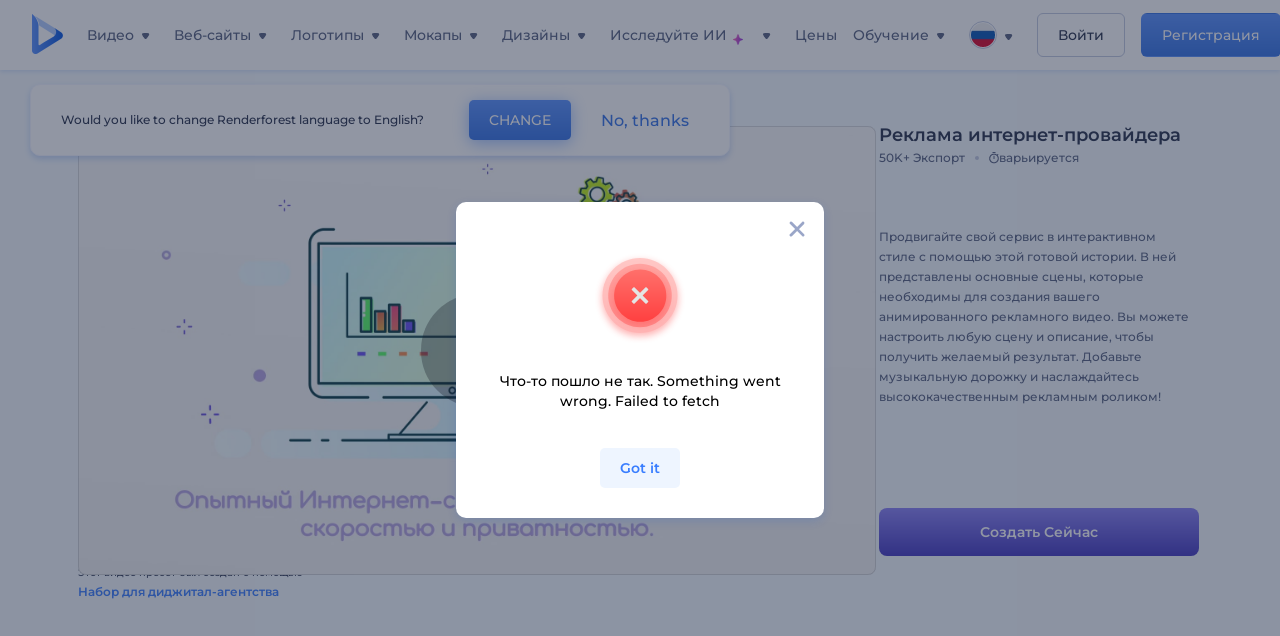

--- FILE ---
content_type: text/html; charset=utf-8
request_url: https://www.renderforest.com/ru/template/preset/internet-connection-provider-promo
body_size: 148202
content:
<!DOCTYPE html><html lang="ru" dir="ltr"><head><style>.freeze-scroll,img{max-width:100%}.nav-dropdown_item,.nav-dropdown_list,ol,ul{list-style:none}address,body,figure,h1,h2,h3,h4,h5,h6,li,p,ul{margin:0;padding:0}a,a:active,a:focus,a:hover,a:visited{text-decoration:none!important}a{-webkit-tap-highlight-color:transparent}body{min-width:320px}*,:after,:before{box-sizing:border-box}.rf-rectangle-btn{display:inline-block;background:linear-gradient(180deg,#5690FF 0,#387DFF 100%) no-repeat;box-shadow:0 3px 9px rgba(56,125,255,.2);border-radius:10px;color:#FFF;cursor:pointer;transition:all .1s linear;text-decoration:none;border:none;font-weight:400;white-space:nowrap;user-select:none}.nav-item-link,.tablet-nav__link{font-weight:500;font-size:14px;white-space:nowrap}.rf-rectangle-btn:hover{box-shadow:0 3px 16px 0 rgba(56,125,255,.5);background-image:linear-gradient(-179deg,#6EA0FF 5%,#518DFF 97%);color:#FFF}.rf-rectangle-btn:active{background-image:linear-gradient(-179deg,#4D88F9 0,#206CFD 96%)}.rf-rectangle-btn.rf-40{height:40px;line-height:40px;padding:0 20px;font-size:14px}@keyframes iconBouncingAnimation{0%,99%{transform:scale(0)}12.5%,87.5%{transform:scale(.25)}25%,75%{transform:scale(.5)}37.5%,62.5%{transform:scale(.75)}50%{transform:scale(1)}}a:not(:disabled):not(.disabled),button:not(:disabled):not(.disabled){cursor:pointer}.freeze-scroll{position:fixed!important;left:0;right:0;width:100%}button,input,textarea{font-family:inherit}body.scroll-off,html.scroll-off{overflow:hidden!important}.current-lang,.user-account-name{padding:0}.tablet-nav{display:none;align-self:stretch}@media only screen and (min-width:769px) and (max-width:1150px){.tablet-nav{display:flex}}.tablet-nav__list{display:flex;padding:0;list-style-type:none}.tablet-nav__item{display:flex;margin:0 20px}.tablet-nav__link{color:var(--text-color);line-height:70px;position:relative}.tablet-nav__link.active,.tablet-nav__link.link{color:var(--user-text-color)}.tablet-nav__link.active{cursor:default!important;pointer-events:none}.tablet-nav__link.active:after{border-radius:2px;background-color:var(--user-text-color);content:'';position:absolute;left:0;right:0;bottom:0;height:4px;width:100%}.rf-caret{position:relative;display:flex;justify-content:center;align-items:center;width:20px;height:20px;transition:transform .3s ease,border-color .2s linear;transform:translateY(-1px);pointer-events:none}.rf-caret.white:after{border-color:#FFF}.rf-caret:after{content:'';transform:rotate(45deg);border:var(--text-color) solid;border-width:0 2px 2px 0;padding:2px;transition:inherit}@media only screen and (max-width:1024px){.rf-caret:after{border-color:var(--text-hover-color)}}.main-header{--bg-color:#fff;--text-color:#545F7E;--text-hover-color:#252E48;--user-text-color:#3271E6;--user-text-hover-color:#004BD6;--user-color:#4E5A81;--tablet-text:#545F7E;position:relative;width:100%;height:70px;-webkit-overflow-scrolling:touch;background-color:var(--bg-color);z-index:103;transition:all .2s linear}@media only screen and (min-width:1151px){.main-header:not(.transparent):not(.desktop-fixed).fixed{background-color:rgba(255,255,255,.5);-webkit-backdrop-filter:blur(10px);backdrop-filter:blur(10px);box-shadow:0 6px 6px rgba(0,82,224,.1)}.main-header:not(.transparent):not(.desktop-fixed).fixed.firefox{background-color:rgba(255,255,255,.9)}.main-header.transparent{--bg-color:rgba(0, 0, 0, 0);--text-color:#545F7E;--text-hover-color:#252E48;--user-text-color:var(--text-color);--user-text-hover-color:var(--text-hover-color)}}@media only screen and (min-width:1151px) and (min-width:1151px){.main-header.transparent{background:0 0}}@media only screen and (min-width:1151px){.main-header.landing-header.transparent.spec-header .current-lang,.main-header.landing-header.transparent.spec-header .nav-item-link{color:#fff;transition:none}.main-header.transparent .user-menu-dropdown{top:55px}.main-header.cancel-subscription-header .main-navbar,.main-header.landing-header .main-nav-wrapper,.main-header.landing-header .main-navbar{justify-content:flex-end}.main-header.landing-header .change-lang-wrapper,.main-header.landing-header .main-nav-wrapper{margin:0}.main-header.landing-header.transparent:not(.spec-header){background-color:#fff}.main-header.landing-header.transparent.spec-header .nav-item-link:hover{opacity:.75}.main-header.landing-header.transparent.spec-header .nav-item-caret>svg>path{fill:#fff}}@media only screen and (max-width:1150px){.main-header{box-shadow:0 6px 6px rgba(0,82,224,.1);--tablet-text:#545F7E}}.main-header.with-submenu{margin-bottom:50px}.main-header.fixed{position:fixed;top:0;left:0}@media only screen and (min-width:769px){.main-header.desktop-fixed{box-shadow:0 2px 4px rgba(0,82,224,.12);position:fixed;top:0;left:0}}@media only screen and (min-width:1021px){.main-header.rf-promo-space-top{transform:translateY(52px)}}.main-header .main-header-container{padding:0 30px;width:100%;max-width:1700px;margin:0 auto;height:100%;display:flex;flex-direction:row;justify-content:space-between;align-items:center}@media only screen and (min-width:601px) and (max-width:767px){.main-header .main-header-container{padding:0 20px}}.main-header.desktop-fixed .main-header-container{max-width:1920px;padding:0 32px}.main-logo{height:100%;display:flex;align-items:center;flex:0 0 175px}@media only screen and (max-width:1600px){.main-logo{flex:0 0 31px}}.menu-right-wrapper{width:100%;height:100%}@media only screen and (max-width:1150px){.menu-right-wrapper{background:rgba(37,46,72,.4);backdrop-filter:blur(2px);-webkit-backdrop-filter:blur(2px);height:calc(100vh - 69px);height:calc(100dvh - 69px);width:100%;position:fixed;z-index:99;top:69px;display:block}html[dir=ltr] .menu-right-wrapper{left:0;transform:translateX(100%)}html[dir=rtl] .menu-right-wrapper{right:0;transform:translateX(-100%)}.menu-right-wrapper.pd-t-0{padding:0 0 30px}html[dir=ltr] .menu-right-wrapper.show,html[dir=ltr] .menu-right-wrapper.show .main-menu-wrapper,html[dir=rtl] .menu-right-wrapper.show,html[dir=rtl] .menu-right-wrapper.show .main-menu-wrapper{transform:translateX(0)}}.main-menu-wrapper{display:flex;justify-content:flex-end;align-items:center;height:100%}.main-menu-wrapper .main-navbar{display:flex;width:100%}@media only screen and (min-width:1151px){.main-menu-wrapper .main-navbar{flex-direction:row;height:100%}.main-menu-wrapper .main-nav-opener.hidden{display:none}}@media only screen and (max-width:1150px){.main-menu-wrapper .main-navbar{flex-direction:column;height:calc(100vh - 70px);height:calc(100dvh - 70px);overflow-y:scroll}.main-menu-wrapper .main-navbar.hidden{overflow:hidden}}.main-menu-wrapper .main-nav-wrapper{border-bottom:1px solid #C1C9E0;display:flex;height:100%}.main-menu-wrapper .main-nav-wrapper__empty{flex-grow:1}@media only screen and (min-width:1151px){.main-menu-wrapper .main-nav-wrapper{border:none;margin-inline-start:16px}.main-menu-wrapper .main-nav-ai{flex-grow:1}.main-menu-wrapper .main-nav-ai .nav-dropdown_item{padding-left:8px;padding-right:8px}}@media only screen and (min-width:1367px){.main-menu-wrapper .main-nav-wrapper{margin-inline-start:28px}}@media only screen and (min-width:1441px){.main-menu-wrapper .main-nav-wrapper{margin-inline-start:48px}}@media only screen and (min-width:1601px){.main-menu-wrapper .main-nav-wrapper{margin-inline-start:65px}}.main-menu-wrapper .main-nav-ai__icon{height:24px;margin-inline-start:4px;position:relative;width:24px}.main-menu-wrapper .main-nav-ai__icon:after,.main-menu-wrapper .main-nav-ai__icon:before{animation-name:iconBouncingAnimation;animation-duration:1.8s;animation-iteration-count:infinite;animation-play-state:running;animation-timing-function:ease-in-out;background-position:center;background-repeat:no-repeat;background-size:contain;content:'';position:absolute;transform:scale(0);transform-origin:center}.main-menu-wrapper .main-nav-ai__icon:after{animation-name:iconBouncingAnimation;background-image:url(https://static.rfstat.com/renderforest/images/v2/new-homepage/header/ai-icon-1.svg);height:16px;right:0;top:0;width:17px}.main-menu-wrapper .main-nav-ai__icon:before{animation-delay:.6s;background-image:url(https://static.rfstat.com/renderforest/images/v2/new-homepage/header/ai-icon-2.svg);bottom:0;height:15px;left:0;width:14px}@media only screen and (max-width:1150px){.main-menu-wrapper .main-nav-ai.main-nav-item{border-bottom:1px solid #C1C9E0}.main-menu-wrapper .main-nav-ai .nav-dropdown_item{border-bottom:1px solid #EEF5FF}.main-menu-wrapper .main-nav-ai .nav-dropdown_link{align-items:center;display:flex;height:60px;padding:0 20px}}.main-menu-wrapper .main-nav{display:flex;justify-content:flex-end;height:100%;list-style-type:none!important}.main-menu-wrapper.rf-ar .nav-dropdown_link-more:after{transform:translateX(0) rotate(180deg)}@media only screen and (min-width:1151px){.main-menu-wrapper .main-nav .nav-dropdown_list{column-gap:32px;display:grid;grid-template-rows:repeat(5,1fr);grid-auto-flow:column}.main-menu-wrapper .main-nav .nav-dropdown_list.single-column{column-gap:unset;display:initial}.main-menu-wrapper .main-nav .nav-dropdown_header-title.videos,.main-menu-wrapper .main-nav .nav-dropdown_header-title:hover{background-color:#EEF5FF}.main-menu-wrapper .nav-item-link{padding-left:8px;padding-right:8px}.main-menu-wrapper .main-nav .nav-dropdown{display:flex;flex-direction:column}.main-menu-wrapper .main-nav .nav-dropdown_header-title{align-items:center;border-radius:10px;color:#545F7E;display:flex;padding-left:16px;padding-right:16px;line-height:64px;height:64px}.main-menu-wrapper .main-nav .nav-dropdown_header-title.videos:before{background-image:url(https://static.rfstat.com/renderforest/images/v2/new-homepage/header/video_icon.svg),linear-gradient(180deg,#47D6E2 0,#3271E6 100%);background-image:image-set("https://static.rfstat.com/renderforest/images/v2/new-homepage/header/video_icon.png?v=2" type("image/png"),"https://static.rfstat.com/renderforest/images/v2/new-homepage/header/video_icon.svg" type("image/svg")),linear-gradient(180deg,#47D6E2 0,#3271E6 100%)}.main-menu-wrapper .main-nav .nav-dropdown_header-title.websites:before{background-image:url(https://static.rfstat.com/renderforest/images/v2/new-homepage/header/website_icon.svg),linear-gradient(180deg,#F45FE8 0,#766DE8 100%);background-image:image-set("https://static.rfstat.com/renderforest/images/v2/new-homepage/header/website_icon.png?v=2" type("image/png"),"https://static.rfstat.com/renderforest/images/v2/new-homepage/header/website_icon.svg" type("image/svg")),linear-gradient(180deg,#F45FE8 0,#766DE8 100%)}.main-menu-wrapper .main-nav .nav-dropdown_header-title.logos:before{background-image:url(https://static.rfstat.com/renderforest/images/v2/new-homepage/header/logo_icon.svg),linear-gradient(180deg,#FFD200 0,#BAAC00 100%);background-image:image-set("https://static.rfstat.com/renderforest/images/v2/new-homepage/header/logo_icon.png?v=2" type("image/png"),"https://static.rfstat.com/renderforest/images/v2/new-homepage/header/logo_icon.svg" type("image/svg")),linear-gradient(180deg,#FFD200 0,#BAAC00 100%)}.main-menu-wrapper .main-nav .nav-dropdown_header-title.mockups:before{background-image:url(https://static.rfstat.com/renderforest/images/v2/new-homepage/header/mockup_icon.svg),linear-gradient(180deg,#5CF0BE 0,#41BA82 100%);background-image:image-set("https://static.rfstat.com/renderforest/images/v2/new-homepage/header/mockup_icon.png?v=2" type("image/png"),"https://static.rfstat.com/renderforest/images/v2/new-homepage/header/mockup_icon.svg" type("image/svg")),linear-gradient(180deg,#5CF0BE 0,#41BA82 100%)}.main-menu-wrapper .main-nav .nav-dropdown_header-title.designs:before{background-image:url(https://static.rfstat.com/renderforest/images/v2/new-homepage/header/graphic_icon.svg),linear-gradient(180deg,#F560B6 0,#F2446C 100%);background-image:image-set("https://static.rfstat.com/renderforest/images/v2/new-homepage/header/graphic_icon.png?v=2" type("image/png"),"https://static.rfstat.com/renderforest/images/v2/new-homepage/header/graphic_icon.svg" type("image/svg")),linear-gradient(180deg,#F560B6 0,#F2446C 100%)}.main-menu-wrapper .main-nav .nav-dropdown_header-title:before{background-position:center;background-repeat:no-repeat;background-size:contain;border-radius:10px;box-shadow:inset 2px 2px 3px rgba(255,255,255,.3);content:'';display:inline-block;flex:0 0 32px;height:32px;margin-inline-end:12px;width:32px}.main-menu-wrapper .main-nav .nav-dropdown_header-title:hover>span{color:#252E48}.main-menu-wrapper .main-nav .nav-dropdown_header-title.videos:hover{background-color:#CFE0FF}.main-menu-wrapper .main-nav .nav-dropdown_header-title.websites{background-color:#FBF4FF}.main-menu-wrapper .main-nav .nav-dropdown_header-title.websites:hover{background-color:#F3E1FD}.main-menu-wrapper .main-nav .nav-dropdown_header-title.logos{background-color:#FFFADF}.main-menu-wrapper .main-nav .nav-dropdown_header-title.logos:hover{background-color:#FAF1C0}.main-menu-wrapper .main-nav .nav-dropdown_header-title.mockups{background-color:#ECFFF8}.main-menu-wrapper .main-nav .nav-dropdown_header-title.mockups:hover{background-color:#D5FAEC}.main-menu-wrapper .main-nav .nav-dropdown_header-title.designs{background-color:#FFF1F8}.main-menu-wrapper .main-nav .nav-dropdown_header-title.designs:hover{background-color:#FBD9EA}.main-menu-wrapper .nav-dropdown{left:-30px}.main-menu-wrapper .nav-dropdown.learn{left:unset;right:-100px}.main-menu-wrapper .nav-dropdown_link-more:after{transform:translateX(0) rotate(0)}.main-menu-wrapper .nav-dropdown_link-more:hover:after{transform:translateX(4px) rotate(0)}.main-menu-wrapper .nav-dropdown_header-title:hover>span,.main-menu-wrapper .nav-dropdown_item:hover>.nav-dropdown_link{transform:translateX(4px)}.main-menu-wrapper .nav-dropdown_item.new:hover>.nav-dropdown_link:after{transform:translateX(-4px)}.main-menu-wrapper .lang-item:hover,.main-menu-wrapper .user-menu__item:hover>.user-menu__link,.main-menu-wrapper .user-menu__link-icon:hover>span{transform:translateX(4px)}.main-menu-wrapper .user-menu{right:0}.main-menu-wrapper.rf-ar .nav-dropdown{left:unset;right:-30px}.main-menu-wrapper.rf-ar .nav-dropdown.learn{left:-100px;right:unset}.main-menu-wrapper.rf-ar .nav-dropdown_link-more:hover:after{transform:translateX(-4px) rotate(180deg)}.main-menu-wrapper.rf-ar .nav-dropdown_header-title:hover>span,.main-menu-wrapper.rf-ar .nav-dropdown_item:hover>.nav-dropdown_link{transform:translateX(-5px)}.main-menu-wrapper.rf-ar .nav-dropdown_item.new:hover>.nav-dropdown_link:after{transform:translateX(5px)}.main-menu-wrapper.rf-ar .lang-item:hover,.main-menu-wrapper.rf-ar .user-menu__item:hover>.user-menu__link,.main-menu-wrapper.rf-ar .user-menu__link-icon:hover>span{transform:translateX(-5px)}.main-menu-wrapper.rf-ar .user-menu{left:0;right:unset}}@media only screen and (min-width:1367px){.main-menu-wrapper .nav-item-link{padding-left:12px;padding-right:12px}}@media only screen and (min-width:1601px){.main-menu-wrapper .nav-item-link{padding-left:15px;padding-right:15px}}@media only screen and (max-width:1150px){.main-menu-wrapper{align-items:flex-start;background:#fff;box-shadow:inset 0 6px 12px 0 rgba(0,82,224,.101);flex-direction:column;justify-content:flex-start;overflow-x:hidden;overflow-y:auto;overscroll-behavior:contain;position:absolute;transition:all .12s ease-in-out;width:306px}html[dir=ltr] .main-menu-wrapper{right:0;transform:translateX(300px)}html[dir=rtl] .main-menu-wrapper{left:0;transform:translateX(-300px)}}@media only screen and (min-width:1151px){.main-nav-item{height:100%;position:relative;z-index:2}.main-nav-item.current-page{position:static;z-index:1}.main-nav-item.current-page .nav-item-link.active{cursor:default}}.triangle-wrap{opacity:0;width:100%;position:relative;pointer-events:none}.triangle-wrap.open-triangle{opacity:1!important}.triangle-wrap .triangle{pointer-events:none;position:absolute;left:50%;bottom:0;transform:translateX(-50%);width:0;border-bottom:solid 10px #3271E6!important;border-right:solid 10px transparent;border-left:solid 10px transparent}.triangle-wrap .triangle.hidden{display:none!important}.nav-item-link{display:inline-flex;align-items:center;height:100%;color:var(--text-color);cursor:pointer;transition:.2s linear}@media only screen and (max-width:1150px){.nav-item-link.homepage.mobile-side-trigger.videos:before{background-image:url(https://static.rfstat.com/renderforest/images/v2/new-homepage/header/video_icon.svg),linear-gradient(180deg,#47D6E2 0,#3271E6 100%);background-image:image-set("https://static.rfstat.com/renderforest/images/v2/new-homepage/header/video_icon.png?v=2" type("image/png"),"https://static.rfstat.com/renderforest/images/v2/new-homepage/header/video_icon.svg" type("image/svg")),linear-gradient(180deg,#47D6E2 0,#3271E6 100%)}.nav-item-link.homepage.mobile-side-trigger.websites:before{background-image:url(https://static.rfstat.com/renderforest/images/v2/new-homepage/header/website_icon.svg),linear-gradient(180deg,#F45FE8 0,#766DE8 100%);background-image:image-set("https://static.rfstat.com/renderforest/images/v2/new-homepage/header/website_icon.png?v=2" type("image/png"),"https://static.rfstat.com/renderforest/images/v2/new-homepage/header/website_icon.svg" type("image/svg")),linear-gradient(180deg,#F45FE8 0,#766DE8 100%)}.nav-item-link.homepage.mobile-side-trigger.logos:before{background-image:url(https://static.rfstat.com/renderforest/images/v2/new-homepage/header/logo_icon.svg),linear-gradient(180deg,#FFD200 0,#BAAC00 100%);background-image:image-set("https://static.rfstat.com/renderforest/images/v2/new-homepage/header/logo_icon.png?v=2" type("image/png"),"https://static.rfstat.com/renderforest/images/v2/new-homepage/header/logo_icon.svg" type("image/svg")),linear-gradient(180deg,#FFD200 0,#BAAC00 100%)}.nav-item-link.homepage.mobile-side-trigger.mockups:before{background-image:url(https://static.rfstat.com/renderforest/images/v2/new-homepage/header/mockup_icon.svg),linear-gradient(180deg,#5CF0BE 0,#41BA82 100%);background-image:image-set("https://static.rfstat.com/renderforest/images/v2/new-homepage/header/mockup_icon.png?v=2" type("image/png"),"https://static.rfstat.com/renderforest/images/v2/new-homepage/header/mockup_icon.svg" type("image/svg")),linear-gradient(180deg,#5CF0BE 0,#41BA82 100%)}.nav-item-link.homepage.mobile-side-trigger.designs:before{background-image:url(https://static.rfstat.com/renderforest/images/v2/new-homepage/header/graphic_icon.svg),linear-gradient(180deg,#F560B6 0,#F2446C 100%);background-image:image-set("https://static.rfstat.com/renderforest/images/v2/new-homepage/header/graphic_icon.png?v=2" type("image/png"),"https://static.rfstat.com/renderforest/images/v2/new-homepage/header/graphic_icon.svg" type("image/svg")),linear-gradient(180deg,#F560B6 0,#F2446C 100%)}.nav-item-link.homepage.mobile-side-trigger:before{background-position:center;background-repeat:no-repeat;background-size:contain;border-radius:10px;box-shadow:inset 2px 2px 3px rgba(255,255,255,.3);content:'';display:inline-block;flex:0 0 32px;height:32px;margin-inline-end:12px;width:32px}}.nav-item-wrap{display:none}@media only screen and (min-width:1151px){.nav-item-link.homepage+.nav-dropdown:hover,.nav-item-link.homepage:hover+.nav-dropdown,.nav-item-link.homepage:hover>.nav-dropdown{visibility:visible;opacity:1}.nav-item-link.homepage{cursor:default}.nav-item-link.homepage>span>svg{transition:all .3s ease;vertical-align:bottom}.nav-item-link.homepage:hover span>svg{transform:rotate(-180deg);transform-origin:50% 52%}.nav-item-link.homepage:hover>path{fill:#252E48}.nav-item-link.homepage+.nav-dropdown:hover .nav-dropdown_header-title,.nav-item-link.homepage+.nav-dropdown:hover .nav-dropdown_header-title>span,.nav-item-link.homepage+.nav-dropdown:hover .nav-dropdown_link,.nav-item-link.homepage:hover .nav-dropdown_header-title,.nav-item-link.homepage:hover .nav-dropdown_header-title>span,.nav-item-link.homepage:hover .nav-dropdown_link,.nav-item-link.homepage:hover .nav-dropdown_link-more:after,.nav-item-link.homepage:hover+.nav-dropdown,.nav-item-link.homepage:hover>.nav-dropdown{transition:all .3s ease}.nav-item-link:focus,.nav-item-link:hover{color:var(--text-hover-color)}.nav-item-link.active:not(.homepage){color:var(--user-text-color)}.nav-item-wrap.active{display:flex;height:100%}.nav-item-wrap.active:not(.homepage){display:block}.nav-item-wrap.active .nav-item-link{color:var(--user-text-color)}}@media only screen and (max-width:1150px){.nav-item-wrap.homepage{display:flex}.mobile-side-wrap .mobile-side-link,.mobile-side-wrap .mobile-side-link>span{color:#252E48;font-weight:600;border-bottom:1px solid #C1C9E0}.mobile-side-wrap{background-color:#FFF;height:100%;overscroll-behavior:contain;position:fixed;right:0;top:0;transition:all .12s ease-in-out;width:306px;z-index:11}html[dir=ltr] .mobile-side-wrap{transform:translateX(306px)}html[dir=rtl] .mobile-side-wrap{transform:translateX(-306px)}html[dir=ltr] .mobile-side-wrap.active,html[dir=rtl] .mobile-side-wrap.active{transform:translateX(0)}.mobile-side-wrap .mobile-side-link{align-items:center;background-color:#F5F8FE;box-shadow:inset 0 6px 12px 0 rgba(0,82,224,.101);display:flex;font-size:14px;height:60px;justify-content:center;padding:0 40px}.mobile-side-wrap .mobile-side-back{width:40px;height:40px;background-position:40% 50%;background-repeat:no-repeat;background-image:url(https://static.rfstat.com/renderforest/images/v2/new-homepage/chevron-left.svg);background-image:image-set("https://static.rfstat.com/renderforest/images/v2/new-homepage/chevron-left.webp" type("image/webp"),"https://static.rfstat.com/renderforest/images/v2/new-homepage/chevron-left.svg" type("image/svg"));display:block;position:absolute;top:10px}html[dir=ltr] .mobile-side-wrap .mobile-side-back{left:0}html[dir=rtl] .mobile-side-wrap .mobile-side-back{right:0}.mobile-side-wrap .mobile-side-back.rf-ar{background-position:60% 50%;background-repeat:no-repeat;background-image:url(https://static.rfstat.com/renderforest/images/v2/new-homepage/chevron-right.svg);background-image:image-set("https://static.rfstat.com/renderforest/images/v2/new-homepage/chevron-right.webp" type("image/webp"),"https://static.rfstat.com/renderforest/images/v2/new-homepage/chevron-right.svg" type("image/svg"))}.mobile-side-wrap .nav-dropdown{height:calc(100vh - 80px);height:calc(100dvh - 80px)}.mobile-side-wrap .nav-dropdown_container{flex-direction:column;gap:unset;height:100%;margin-bottom:0;margin-top:0;max-height:calc(100% - 120px);overflow-y:scroll}.mobile-side-wrap .nav-dropdown_list-wrap{margin-left:24px;margin-right:24px;padding-bottom:12px;padding-top:16px}.mobile-side-wrap .nav-dropdown_list-wrap:first-child{border-bottom:1px solid #C1C9E0}.mobile-side-wrap .nav-dropdown_header-subtitle{margin-bottom:12px;padding-left:8px;padding-right:8px}.mobile-side-wrap .nav-dropdown_link{align-items:center;display:flex;padding:10px 8px}.mobile-side-wrap .nav-dropdown_link-more{border-top:1px solid #C1C9E0;box-shadow:0 -4px 10px 0 rgba(0,82,224,.08);text-align:center}.mobile-side-wrap.nav-dropdown_list .nav-dropdown_item{margin-left:24px;margin-right:24px}.mobile-side-wrap.nav-dropdown_list .nav-mobile-back{margin-bottom:16px}}.nav-dropdown_header-title>span{color:#545F7E;font-size:14px;font-weight:500}.nav-dropdown_header-subtitle{color:#7683A8;font-size:14px;font-weight:500;line-height:18px;margin-bottom:16px}.nav-dropdown_container{display:flex;gap:48px;margin-bottom:24px;margin-top:24px}.nav-dropdown_item.new>a{align-items:center;display:flex;justify-content:space-between}.nav-dropdown_item.new>a:after{background-image:linear-gradient(270deg,#FF69B4 0,#8A2BE2 100%);border-radius:3px;color:#FFF;content:attr(data-new);display:inline-block;font-size:10px;font-weight:600;height:20px;line-height:20px;margin-inline-start:16px;padding-left:7px;padding-right:7px;transition:transform .3s ease}.nav-dropdown_link{color:#545F7E;display:inline-block;padding:8px 0;font-size:14px;font-weight:500;width:100%}.nav-dropdown_link-more{border-bottom:1px solid #C1C9E0;color:#3271E6;display:block;height:60px;font-size:14px;font-weight:500;line-height:60px;padding:0 20px}.nav-dropdown_link-more:after{background-position:center;background-repeat:no-repeat;background-size:contain;background-image:url(https://static.rfstat.com/renderforest/images/v2/new-homepage/arrow-blue_icon.svg);background-image:image-set("https://static.rfstat.com/renderforest/images/v2/new-homepage/arrow-blue_icon.webp" type("image/webp"),"https://static.rfstat.com/renderforest/images/v2/new-homepage/arrow-blue_icon.svg" type("image/svg"));content:'';display:inline-block;height:24px;margin-inline-start:6px;vertical-align:middle;transform:translateX(0);width:24px}@media only screen and (min-width:1151px) and (max-width:1366px){.nav-dropdown_header-title{line-height:48px;height:48px}.nav-dropdown_container{margin-bottom:16px;margin-top:16px}.nav-dropdown_link,.nav-dropdown_link-more{font-size:12px}}@media only screen and (min-width:1151px){.nav-dropdown_link-more:after:hover{color:#3271E6}.nav-dropdown{background-color:#FFF;box-shadow:0 3px 24px #252E4833;border-radius:16px;min-width:240px;opacity:0;padding:16px;position:absolute;top:100%;visibility:hidden}.nav-dropdown:before{background-color:transparent;content:'';display:block;height:calc(100% + 10px);left:0;position:absolute;top:0;transform:translate(-10px,0);width:calc(100% + 20px);z-index:-1}.nav-dropdown_column:first-child:before,.nav-dropdown_column:nth-child(2):before{background-color:#C1C9E0;bottom:4px;content:'';display:inline-block;top:0;width:1px}.nav-dropdown_column{list-style:none}.nav-dropdown_column:first-child{position:relative}.nav-dropdown_column:first-child:before{position:absolute;right:-24px}.nav-dropdown_column:first-child.rf-ar:before{right:unset;left:-24px}.nav-dropdown_column:nth-child(2){position:relative}.nav-dropdown_column:nth-child(2):before{position:absolute;right:-24px}.nav-dropdown_column:nth-child(2).rf-ar:before{right:unset;left:-24px}.nav-dropdown_header-title>span{font-weight:600}.nav-dropdown_header-title:before{background-color:rgba(84,95,126,.2);background-position:center;background-repeat:no-repeat;background-size:contain}.nav-dropdown_list-wrap:first-child:before,.nav-dropdown_list-wrap:nth-child(2):before{background-color:#C1C9E0;bottom:4px;content:'';display:inline-block;top:0;width:1px}.nav-dropdown_header-title.blogs:before{background-image:url(https://static.rfstat.com/renderforest/images/v2/new-homepage/header/blog_icon.svg);background-image:image-set("https://static.rfstat.com/renderforest/images/v2/new-homepage/header/blog_icon.png?v=2" type("image/png"),"https://static.rfstat.com/renderforest/images/v2/new-homepage/header/blog_icon.svg" type("image/svg"))}.nav-dropdown_header-title.use-cases:before{background-image:url(https://static.rfstat.com/renderforest/images/v2/new-homepage/header/useCaseIcon.svg);background-image:image-set("https://static.rfstat.com/renderforest/images/v2/new-homepage/header/useCaseIcon.png?v=2" type("image/png"),"https://static.rfstat.com/renderforest/images/v2/new-homepage/header/useCaseIcon.svg" type("image/svg"))}.nav-dropdown_header-title.helps:before{background-image:url(https://static.rfstat.com/renderforest/images/v2/new-homepage/header/help_icon.svg);background-image:image-set("https://static.rfstat.com/renderforest/images/v2/new-homepage/header/help_icon.png?v=2" type("image/png"),"https://static.rfstat.com/renderforest/images/v2/new-homepage/header/help_icon.svg" type("image/svg"))}.nav-dropdown_list-wrap{padding-left:6px;padding-right:6px}.nav-dropdown_list-wrap:first-child{position:relative}.nav-dropdown_list-wrap:first-child:before{position:absolute;right:-24px}.nav-dropdown_list-wrap:first-child.rf-ar:before{right:unset;left:-24px}.nav-dropdown_list-wrap:nth-child(2){position:relative}.nav-dropdown_list-wrap:nth-child(2):before{position:absolute;right:-24px}.nav-dropdown_list-wrap:nth-child(2).rf-ar:before{right:unset;left:-24px}.nav-dropdown_item{color:#545F7E}.nav-dropdown_item:hover>.nav-dropdown_link{color:#252E48}.nav-dropdown_item.new{background-color:#F4F3FF;border-radius:4px;transition:background-color .3s ease}.nav-dropdown_item.new:hover{background-color:#E9E8FF}.nav-dropdown_link{white-space:nowrap}.nav-dropdown_link-more{align-self:center;border:none;height:auto;line-height:32px}.nav-dropdown.learn{display:flex;gap:48px;width:unset}.nav-dropdown.learn .nav-dropdown_header-title{align-items:center;border-radius:8px;color:#545F7E;display:flex;line-height:50px;height:50px;padding-left:8px;padding-right:8px}}@media only screen and (min-width:1151px) and (min-width:1151px) and (max-width:1366px){.nav-dropdown.learn .nav-dropdown_header-title{line-height:48px;height:48px}}@media only screen and (min-width:1151px){.nav-dropdown.learn .nav-dropdown_header-title:before{border-radius:10px;box-shadow:inset 2px 2px 3px rgba(255,255,255,.3);content:'';display:inline-block;flex:0 0 32px;height:32px;margin-inline-end:12px;width:32px}.nav-dropdown.learn .nav-dropdown_header-title:hover{background-color:#EEF5FF}.nav-dropdown.learn .nav-dropdown_header-title:hover>span{color:#252E48}.nav-dropdown.learn .nav-dropdown_list{padding-left:10px;padding-right:10px}.nav-dropdown .nav-mobile-back{display:none}}@media only screen and (min-width:1601px){.nav-dropdown{padding:24px}}@media only screen and (max-width:1150px){.nav-dropdown.learn .nav-dropdown_header-title.explore:before{background-image:url(https://static.rfstat.com/renderforest/images/v2/new-homepage/header/explore_icon.svg);background-image:image-set("https://static.rfstat.com/renderforest/images/v2/new-homepage/header/explore_icon.png?v=2" type("image/png"),"https://static.rfstat.com/renderforest/images/v2/new-homepage/header/explore_icon.svg" type("image/svg"))}.nav-dropdown.learn .nav-dropdown_header-title.blogs:before{background-image:url(https://static.rfstat.com/renderforest/images/v2/new-homepage/header/blog_icon.svg);background-image:image-set("https://static.rfstat.com/renderforest/images/v2/new-homepage/header/blog_icon.png?v=2" type("image/png"),"https://static.rfstat.com/renderforest/images/v2/new-homepage/header/blog_icon.svg" type("image/svg"))}.nav-dropdown.learn .nav-dropdown_header-title.use-cases:before{background-image:url(https://static.rfstat.com/renderforest/images/v2/new-homepage/header/useCaseIcon.svg);background-image:image-set("https://static.rfstat.com/renderforest/images/v2/new-homepage/header/useCaseIcon.png?v=2" type("image/png"),"https://static.rfstat.com/renderforest/images/v2/new-homepage/header/useCaseIcon.svg" type("image/svg"))}.nav-dropdown.learn .nav-dropdown_header-title.helps:before{background-image:url(https://static.rfstat.com/renderforest/images/v2/new-homepage/header/help_icon.svg);background-image:image-set("https://static.rfstat.com/renderforest/images/v2/new-homepage/header/help_icon.png?v=2" type("image/png"),"https://static.rfstat.com/renderforest/images/v2/new-homepage/header/help_icon.svg" type("image/svg"))}.nav-dropdown.learn .nav-dropdown_header-title:before{background-color:rgba(84,95,126,.2);background-position:center;background-repeat:no-repeat;background-size:contain;border-radius:10px;box-shadow:inset 2px 2px 3px rgba(255,255,255,.3);content:'';display:inline-block;flex:0 0 32px;height:32px;margin-inline-end:12px;width:32px}}.submenu-inner_menu,.tag-menu{display:none;bottom:0;list-style-type:none;position:absolute}.submenu-inner_menu{left:50%;padding:0;min-width:100%;transform:translate(-50%,100%)}.submenu-inner_menu__item .submenu-item-link{justify-content:flex-start;line-height:2.88;white-space:nowrap;color:#B9CFFF}.submenu-inner_menu__item .submenu-item-link.active{background-color:#5690FF;color:#FFF}.tag-menu_indicator{cursor:pointer}@media only screen and (max-width:1299px){.tag-menu_indicator{display:none}}.tag-menu{right:-52%;flex-wrap:wrap;padding:10px;width:79.12vw;background-color:#3271E6;max-width:1156px;transform:translateY(100%)}.tag-menu.rf-ar{right:auto;left:-108%}@media only screen and (min-width:1300px){.submenu-inner_menu,.tag-menu{max-height:calc((100vh) - 130px);overflow-y:auto;-webkit-overflow-scrolling:touch;-ms-scroll-chaining:contain contain;overscroll-behavior:contain contain}}.tag-menu__item{margin:6px 10px;border-radius:10px;overflow:hidden}.tag-menu__item__link{display:block;padding:6px 10px;font-size:14px;font-weight:500;color:#FFF;background:rgba(0,82,224,.5);transition:.2s linear}.tag-menu__item__link:hover{background:#5690FF}.tag-menu__item__link:focus{color:#FFF}.tag-menu__item__link.active{background:#FFF;color:#387dff}.tag-menu__item__link:not(.active):hover{color:#FFF}.nav-item-submenu-wrap{z-index:100;background-color:#3271E6;list-style-type:none!important;position:absolute;left:0;top:70px;width:100%;opacity:0;height:50px;display:none;flex-direction:row;align-items:center}@media only screen and (min-width:1300px){.nav-item-submenu-wrap{transition:all .35s;padding:0 20px}.nav-item-submenu-wrap.createVideo.rf-jp .submenu-item-link{font-size:12px}}.nav-item-submenu-wrap.open-submenu{display:flex;justify-content:center;opacity:1}@media screen and (max-width:1024px){.nav-item-submenu-wrap.open-submenu{flex-direction:column}}.nav-item-submenu-item{height:100%}.nav-item-submenu-item.tag-menu_indicator .submenu-item-link{background-color:#2770f6}.nav-item-submenu-item.tag-menu_indicator .submenu-item-link:hover{background-color:#5690FF}.nav-item-submenu-item.has-menu{position:relative}@media only screen and (min-width:1151px){.nav-item-submenu-item.has-menu:hover .rf-caret{transform:rotate(180deg) translateY(-3px)}.nav-item-submenu-item.has-menu:hover .submenu-inner_menu{display:block}.nav-item-submenu-item.has-menu:hover .tag-menu{display:flex}}.submenu-item-link{font-size:14px;font-weight:500;padding:0 2vw;color:#FFF;display:flex;align-items:center;justify-content:center;height:100%;background-color:#3271E6;transition:all .2s linear}@media only screen and (min-width:1151px) and (max-width:1365px){.submenu-item-link{padding:0 1vw}}@media only screen and (max-width:1150px){.submenu-item-link .rf-caret{display:none}.sign-btns .sign-btn.sign-up{margin-bottom:12px}}@media only screen and (min-width:1151px){.submenu-item-link:focus{color:#FFF}.submenu-item-link:hover{background-color:#2870f6;color:#FFF}.sign-btns .sign-btn{margin-inline-start:16px}}.submenu-item-link.active{background-color:#5690FF}.sign-btns{align-items:center;display:flex;order:1}.sign-btns .sign-btn{border:none;border-radius:6px;display:inline-block;font-size:14px;height:44px;line-height:42px;padding:0 22px;font-weight:500;transition:all .2s ease;white-space:nowrap}@media only screen and (max-width:1299px){.sign-btns .sign-btn{padding:0 20px}}.sign-btns .sign-btn>svg{margin-inline-end:8px;vertical-align:middle}.sign-btns .sign-btn.sign-in{background-color:transparent;border:1px solid #C1C9E0;color:#252E48}@media only screen and (min-width:1151px) and (max-width:1250px){.sign-btns .sign-btn.sign-in:not(.rf-en){display:none}}.sign-btns .sign-btn.sign-in:focus{background-color:#EEF5FF}.sign-btns .sign-btn.sign-up{background-image:linear-gradient(180deg,#5690FF 0,#3271E6 100%);border:1px solid transparent;color:#FFF}@media only screen and (min-width:1151px){.sign-btns .sign-btn.sign-in:hover{background-color:#EEF5FF}.sign-btns .sign-btn.sign-up:hover{background-image:linear-gradient(180deg,#6EA0FF 0,#518DFF 100%)}}.sign-btns .sign-btn.sign-up:focus{background-image:linear-gradient(180deg,#4D88F9 0,#206CFD 100%)}.change-lang-wrapper{border-bottom:1px solid #C1C9E0;display:flex;height:100%;position:relative}.change-lang-wrapper .nav-item-caret>svg{transition:all .3s ease;vertical-align:middle}@media only screen and (min-width:1151px){.change-lang-wrapper{border:none;line-height:70px;padding-inline-start:8px}.change-lang-wrapper:hover .nav-item-caret>svg{transform:rotate(-180deg);transform-origin:50% 52%}.change-lang-wrapper:hover .nav-item-caret>svg>path{fill:#252E48}.change-lang-wrapper:hover .choose-lang{opacity:1;transition:all .3s ease;visibility:visible}.change-lang-wrapper:hover .choose-lang:before{background-color:transparent;content:'';display:block;height:calc(100% + 10px);left:0;position:absolute;top:0;transform:translate(-10px,0);width:calc(100% + 20px);z-index:-1}.change-lang-wrapper:hover .choose-lang .lang-item{transition:all .2s linear}}@media only screen and (min-width:1151px) and (min-width:1151px){.change-lang-wrapper:hover .flag-wrap{border-color:#545F7E}}.free-trial-link{display:none}.current-lang{align-items:center;background-color:transparent;color:var(--text-color);cursor:pointer;display:flex;font-size:14px;font-weight:500;text-transform:capitalize;transition:all .2s linear}.current-lang .flag-wrap{width:28px;height:28px;border:1px solid #C1C9E0;border-radius:50%;display:flex;align-items:center;justify-content:center;transition:all .3s linear}@media only screen and (max-width:1150px){.nav-item-caret{margin-inline-start:auto}.current-lang .flag-wrap{width:32px;height:32px}}.choose-lang{padding:0 20px}@media screen and (min-width:1151px){.choose-lang{background-color:#FFF;box-shadow:0 3px 24px #252E4833;border-radius:10px;opacity:0;padding:10px 30px;position:absolute;right:0;top:70px;width:200px;visibility:hidden;z-index:100}.choose-lang.rf-ar{right:unset;left:0}}.choose-lang .lang-item{align-items:center;color:#545F7E;display:flex;font-size:14px;font-weight:500;height:50px;line-height:100%}.choose-lang .lang-item .country-name{flex-grow:1;margin-inline-start:15px}.country-name-mobile{display:none}@media only screen and (max-width:1150px){.country-name-mobile{display:block}}.flag-lang-wrap{display:flex;align-items:center;gap:15px}.flag-lang-wrap .country-flag{height:24px;width:24px}@media only screen and (max-width:1150px){.flag-lang-wrap{gap:13px}.flag-lang-wrap .country-flag{height:28px;width:28px}}.country-flag{background-position:center;background-repeat:no-repeat;background-size:cover;border-radius:50%;height:30px;width:30px;display:block}.country-flag.en{background-image:url(https://static.rfstat.com/renderforest/images/v2/new-homepage/flags/flag-en.jpg);background-image:image-set("https://static.rfstat.com/renderforest/images/v2/new-homepage/flags/flag-en.avif" type("image/avif"),"https://static.rfstat.com/renderforest/images/v2/new-homepage/flags/flag-en.jpg" type("image/jpeg"))}.country-flag.pt{background-image:url(https://static.rfstat.com/renderforest/images/v2/new-homepage/flags/flag-br.jpg);background-image:image-set("https://static.rfstat.com/renderforest/images/v2/new-homepage/flags/flag-br.avif" type("image/avif"),"https://static.rfstat.com/renderforest/images/v2/new-homepage/flags/flag-br.jpg" type("image/jpeg"))}.country-flag.es{background-image:url(https://static.rfstat.com/renderforest/images/v2/new-homepage/flags/flag-es.jpg);background-image:image-set("https://static.rfstat.com/renderforest/images/v2/new-homepage/flags/flag-es.avif" type("image/avif"),"https://static.rfstat.com/renderforest/images/v2/new-homepage/flags/flag-es.jpg" type("image/jpeg"))}.country-flag.de{background-image:url(https://static.rfstat.com/renderforest/images/v2/new-homepage/flags/flag-de.jpg);background-image:image-set("https://static.rfstat.com/renderforest/images/v2/new-homepage/flags/flag-de.avif" type("image/avif"),"https://static.rfstat.com/renderforest/images/v2/new-homepage/flags/flag-de.jpg" type("image/jpeg"))}.country-flag.fr{background-image:url(https://static.rfstat.com/renderforest/images/v2/new-homepage/flags/flag-fr.jpg);background-image:image-set("https://static.rfstat.com/renderforest/images/v2/new-homepage/flags/flag-fr.avif" type("image/avif"),"https://static.rfstat.com/renderforest/images/v2/new-homepage/flags/flag-fr.jpg" type("image/jpeg"))}.country-flag.ar{background-image:url(https://static.rfstat.com/renderforest/images/v2/new-homepage/flags/flag-ar.jpg);background-image:image-set("https://static.rfstat.com/renderforest/images/v2/new-homepage/flags/flag-ar.avif" type("image/avif"),"https://static.rfstat.com/renderforest/images/v2/new-homepage/flags/flag-ar.jpg" type("image/jpeg"))}.country-flag.jp{background-image:url(https://static.rfstat.com/renderforest/images/v2/new-homepage/flags/flag-jp.jpg);background-image:image-set("https://static.rfstat.com/renderforest/images/v2/new-homepage/flags/flag-jp.avif" type("image/avif"),"https://static.rfstat.com/renderforest/images/v2/new-homepage/flags/flag-jp.jpg" type("image/jpeg"))}.country-flag.am{background-image:url(https://static.rfstat.com/renderforest/images/v2/new-homepage/flags/flag-am.jpg);background-image:image-set("https://static.rfstat.com/renderforest/images/v2/new-homepage/flags/flag-am.avif" type("image/avif"),"https://static.rfstat.com/renderforest/images/v2/new-homepage/flags/flag-am.jpg" type("image/jpeg"))}.country-flag.tr{background-image:url(https://static.rfstat.com/renderforest/images/v2/new-homepage/flags/flag-tr.jpg);background-image:image-set("https://static.rfstat.com/renderforest/images/v2/new-homepage/flags/flag-tr.avif" type("image/avif"),"https://static.rfstat.com/renderforest/images/v2/new-homepage/flags/flag-tr.jpg" type("image/jpeg"))}.country-flag.ru{background-image:url(https://static.rfstat.com/renderforest/images/v2/new-homepage/flags/flag-ru.jpg);background-image:image-set("https://static.rfstat.com/renderforest/images/v2/new-homepage/flags/flag-ru.avif" type("image/avif"),"https://static.rfstat.com/renderforest/images/v2/new-homepage/flags/flag-ru.jpg" type("image/jpeg"))}.user-menu-wrapper{align-items:center;position:relative;order:1}@media only screen and (min-width:1151px){.user-menu-wrapper:hover,.user-menu-wrapper:hover .user-menu .user-menu__link,.user-menu-wrapper:hover .user-menu .user-menu__link-icon>span{transition:all .3s ease}.user-menu-wrapper{padding-inline-start:18px}.user-menu-wrapper:hover .name-caret>svg{transform:rotate(-180deg);transform-origin:50% 52%}.user-menu-wrapper:hover .name-caret>svg>path{fill:#252E48}.user-menu-wrapper:hover .user-menu{opacity:1;transition:all .3s ease;visibility:visible}.user-menu-wrapper:hover .main-nav-opener .user-icon-wrapper{border-color:#545F7E!important}}.user-menu-wrapper .name-caret>svg{transition:all .3s ease;vertical-align:middle}@media only screen and (min-width:1300px){.user-menu-wrapper{height:100%}.user-menu-wrapper.rf-ar .user-menu-dropdown{right:auto;left:50%;transform:translateX(-67%)}.user-menu-wrapper.rf-ar .user-menu-dropdown .user-menu-dropdown-item:first-child::before{display:none}}.user-menu-wrapper .user-name-overlay{width:100%;height:100%;position:absolute;top:0;left:0;z-index:1;cursor:pointer}@media screen and (max-width:1150px){.user-menu-wrapper .user-name-overlay{height:70px}}.user-menu-wrapper .user-account-name{border:none;outline:0;background:0 0}.user-menu-wrapper .user-account-name .account-btn-wrap{height:fit-content;line-height:19px;font-weight:500;border-radius:20px;cursor:pointer;text-overflow:ellipsis;white-space:nowrap;color:var(--tablet-text);transition:.2s linear}@media only screen and (max-width:1150px){.user-menu-wrapper .user-account-name .account-btn-wrap{background:#FFF;border:none;align-items:center;display:flex;justify-content:space-between}}.user-menu-wrapper .user-account-name .account-btn-wrap .name-caret{display:none}@media only screen and (max-width:1150px){.user-menu-wrapper .user-account-name .account-btn-wrap .name-caret{display:block}}.user-menu-wrapper .user-account-name .signed-user-icon path{fill:currentColor;transition:fill .2s linear}.user-menu-wrapper .user-account-name+.user-menu .account-btn-wrap{display:none;cursor:auto}@media screen and (min-width:1151px){.user-menu-wrapper .user-account-name+.user-menu .account-btn-wrap{display:flex;justify-content:flex-start;align-items:center;padding:22px;border-bottom:1px solid #C1C9E0}.user-menu-wrapper .user-account-name+.user-menu .account-btn-wrap .user-icon-wrapper:hover{border:1px solid #C1C9E0}}@media screen and (min-width:1151px) and (max-width:1366px){.user-menu-wrapper .user-account-name+.user-menu .account-btn-wrap{padding:11px 22px}}.user-menu-wrapper .user-account-name+.user-menu .account-btn-wrap .user-icon-wrapper{cursor:auto}.user-menu-wrapper .user-account-name+.user-menu .account-btn-wrap .mail-text,.user-menu-wrapper .user-account-name+.user-menu .account-btn-wrap .name-text{display:block!important}#header-user-menu .user-name-wrapper{flex:0 0 240px;overflow:hidden}#header-user-menu .mail-text,#header-user-menu .name-text{display:none;overflow:hidden;text-overflow:ellipsis;white-space:nowrap;margin-bottom:3px;margin-inline-start:10px;margin-inline-end:12px;text-align:start;user-select:none}@media screen and (max-width:1150px){#header-user-menu .user-name-wrapper{flex:0 0 200px}#header-user-menu .mail-text,#header-user-menu .name-text{display:block}}#header-user-menu .name-text{font-size:14px;font-weight:600;color:#252E48}#header-user-menu .mail-text{color:#545F7E;font-size:12px;font-weight:400}#header-user-menu .view-account{font-size:12px;font-weight:600;margin-inline-end:7px;margin-inline-start:10px;color:#545F7E;background:linear-gradient(transparent,#545F7E) no-repeat;background-size:0 2px;-webkit-box-decoration-break:clone;box-decoration-break:clone;position:relative;text-decoration:underline;transition:all .3s linear}html[dir=ltr] #header-user-menu .view-account{background-position:left bottom}html[dir=rtl] #header-user-menu .view-account{background-position:right bottom}@media screen and (min-width:769px){#header-user-menu .view-account:hover{background-size:100% 2px}}#header-user-menu .user-icon-wrapper{border:1px solid #C1C9E0;border-radius:30px;padding:1px;transition:all .3s linear}#header-user-menu .user-icon{align-items:center;background-position:center;background-size:cover;background-repeat:no-repeat;background-color:transparent;background-image:var(--user-bg);border-radius:50%;display:flex;justify-content:center;height:38px;overflow:hidden;position:relative;width:38px}@media only screen and (max-width:1299px){#header-user-menu .user-icon .signed-user-icon{transform:translateX(-3px)}#header-user-menu .user-icon .signed-user-icon.rf-ar{transform:translateX(5px)}}.user-menu{opacity:0;width:100%;overflow-x:hidden;overflow-y:auto}@media screen and (min-width:1151px){.user-menu,.user-menu:before{display:block;position:absolute}.user-menu{background-color:#FFF;border-radius:10px;box-shadow:0 3px 24px #252E4833;max-height:calc(100vh - 100px);top:100%;visibility:hidden;width:306px;z-index:100}.user-menu:before{background-color:transparent;content:'';height:calc(100% + 10px);left:0;top:0;transform:translate(-10px,0);width:calc(100% + 20px);z-index:-1}}.user-menu__subtitle{color:#252E48;font-size:12px;font-weight:600;padding:20px 20px 0}.user-menu__list{list-style-type:none;padding:10px 20px}.user-menu__list:not(:last-child){border-bottom:1px solid #C1C9E0}@media screen and (min-width:1025px){.user-menu__item{color:#252E48}}.user-menu__item:not(.sign-out)>.user-menu__link{padding:10px}.user-menu__item.account{display:none}@media only screen and (max-width:1150px){.user-menu__item.account{display:block}}.user-menu__link{color:#545F7E;display:block;padding:10px 0;font-size:14px;font-weight:500}.user-menu__link-icon{align-items:center;border-radius:10px;color:#545F7E;display:flex;line-height:50px;height:50px;padding-left:16px;padding-right:16px}.user-menu__link-icon>span{font-size:14px;font-weight:500;line-height:1.3}.user-menu__link-icon:before{background-color:rgba(84,95,126,.2);background-position:center;background-repeat:no-repeat;background-size:contain;border-radius:10px;box-shadow:inset 2px 2px 3px rgba(255,255,255,.3);content:'';display:inline-block;flex:0 0 32px;height:32px;margin-inline-end:12px;width:32px}.user-menu__link-icon.domains:before{background-image:url(https://static.rfstat.com/renderforest/images/v2/new-homepage/header/domain_icon.svg),linear-gradient(180deg,#FAC538 0,#FF8008 100%);background-image:image-set("https://static.rfstat.com/renderforest/images/v2/new-homepage/header/domain_icon.png?v=2" type("image/png"),"https://static.rfstat.com/renderforest/images/v2/new-homepage/header/domain_icon.svg" type("image/svg")),linear-gradient(180deg,#FAC538 0,#FF8008 100%)}.user-menu__link-icon.ai-images:before{background-image:url(https://static.rfstat.com/renderforest/images/v2/new-homepage/header/ai_images_icon_v2.svg),linear-gradient(180deg,#8980F7 0,#4136C1 100%);background-image:image-set("https://static.rfstat.com/renderforest/images/v2/new-homepage/header/ai_images_icon_v2.png" type("image/png"),"https://static.rfstat.com/renderforest/images/v2/new-homepage/header/ai_images_icon_v2.svg" type("image/svg")),linear-gradient(180deg,#8980F7 0,#4136C1 100%)}.user-menu__link-icon.favorites:before{background-image:url(https://static.rfstat.com/renderforest/images/v2/new-homepage/header/heart_icon.svg);background-image:image-set("https://static.rfstat.com/renderforest/images/v2/new-homepage/header/heart_icon.png?v=2" type("image/png"),"https://static.rfstat.com/renderforest/images/v2/new-homepage/header/heart_icon.svg" type("image/svg"))}.user-menu__link-icon.files:before{background-image:url(https://static.rfstat.com/renderforest/images/v2/new-homepage/header/file_icon.svg);background-image:image-set("https://static.rfstat.com/renderforest/images/v2/new-homepage/header/file_icon.png?v=2" type("image/png"),"https://static.rfstat.com/renderforest/images/v2/new-homepage/header/file_icon.svg" type("image/svg"))}.user-menu__link-icon.account:before{background-image:url(https://static.rfstat.com/renderforest/images/v2/new-homepage/header/account_icon.svg);background-image:image-set("https://static.rfstat.com/renderforest/images/v2/new-homepage/header/account_icon.png?v=2" type("image/png"),"https://static.rfstat.com/renderforest/images/v2/new-homepage/header/account_icon.svg" type("image/svg"))}.user-menu__link-icon.color:before{background-image:url(https://static.rfstat.com/renderforest/images/v2/new-homepage/header/color_icon.svg);background-image:image-set("https://static.rfstat.com/renderforest/images/v2/new-homepage/header/color_icon.png?v=2" type("image/png"),"https://static.rfstat.com/renderforest/images/v2/new-homepage/header/color_icon.svg" type("image/svg"))}.user-menu__link-icon.star:before{background-image:url(https://static.rfstat.com/renderforest/images/v2/new-homepage/header/star_icon.svg);background-image:image-set("https://static.rfstat.com/renderforest/images/v2/new-homepage/header/star_icon.png?v=2" type("image/png"),"https://static.rfstat.com/renderforest/images/v2/new-homepage/header/star_icon.svg" type("image/svg"))}.user-menu__link-icon.videos:before{background-image:url(https://static.rfstat.com/renderforest/images/v2/new-homepage/header/video_icon.svg),linear-gradient(180deg,#47D6E2 0,#3271E6 100%);background-image:image-set("https://static.rfstat.com/renderforest/images/v2/new-homepage/header/video_icon.png?v=2" type("image/png"),"https://static.rfstat.com/renderforest/images/v2/new-homepage/header/video_icon.svg" type("image/svg")),linear-gradient(180deg,#47D6E2 0,#3271E6 100%)}.user-menu__link-icon.websites:before{background-image:url(https://static.rfstat.com/renderforest/images/v2/new-homepage/header/website_icon.svg),linear-gradient(180deg,#F45FE8 0,#766DE8 100%);background-image:image-set("https://static.rfstat.com/renderforest/images/v2/new-homepage/header/website_icon.png?v=2" type("image/png"),"https://static.rfstat.com/renderforest/images/v2/new-homepage/header/website_icon.svg" type("image/svg")),linear-gradient(180deg,#F45FE8 0,#766DE8 100%)}.user-menu__link-icon.logos:before{background-image:url(https://static.rfstat.com/renderforest/images/v2/new-homepage/header/logo_icon.svg),linear-gradient(180deg,#FFD200 0,#BAAC00 100%);background-image:image-set("https://static.rfstat.com/renderforest/images/v2/new-homepage/header/logo_icon.png?v=2" type("image/png"),"https://static.rfstat.com/renderforest/images/v2/new-homepage/header/logo_icon.svg" type("image/svg")),linear-gradient(180deg,#FFD200 0,#BAAC00 100%)}.user-menu__link-icon.mockups:before{background-image:url(https://static.rfstat.com/renderforest/images/v2/new-homepage/header/mockup_icon.svg),linear-gradient(180deg,#5CF0BE 0,#41BA82 100%);background-image:image-set("https://static.rfstat.com/renderforest/images/v2/new-homepage/header/mockup_icon.png?v=2" type("image/png"),"https://static.rfstat.com/renderforest/images/v2/new-homepage/header/mockup_icon.svg" type("image/svg")),linear-gradient(180deg,#5CF0BE 0,#41BA82 100%)}.user-menu__link-icon.designs:before{background-image:url(https://static.rfstat.com/renderforest/images/v2/new-homepage/header/graphic_icon.svg),linear-gradient(180deg,#F560B6 0,#F2446C 100%);background-image:image-set("https://static.rfstat.com/renderforest/images/v2/new-homepage/header/graphic_icon.png?v=2" type("image/png"),"https://static.rfstat.com/renderforest/images/v2/new-homepage/header/graphic_icon.svg" type("image/svg")),linear-gradient(180deg,#F560B6 0,#F2446C 100%)}.user-menu__link-icon:hover{background-color:#EEF5FF}.user-menu__link-icon:hover>span{color:#252E48}.hamburger-wrapper{display:none;margin-right:-10px}.hamburger-wrapper .hamburger-btn{color:#252E48;display:block;font-size:3em;overflow:hidden;position:relative;height:1em;width:1em}.hamburger-wrapper .hamburger-btn svg{fill:currentColor;display:block;height:1em!important;width:1em!important;position:absolute;transition:color .12s,transform NaNs;top:0;left:0}.hamburger-wrapper .hamburger-btn.open #ht{transform:translate(-10%,10%) rotate(45deg)}.hamburger-wrapper .hamburger-btn.open #hm{transform:translateX(-100%)}.hamburger-wrapper .hamburger-btn.open #hb{transform:translate(-10%,-9%) rotate(-45deg)}@media only screen and (max-width:1150px){.main-header,.main-header.with-submenu{margin-bottom:0}.main-menu-wrapper .nav-mobile-item{display:flex;align-items:center;justify-content:space-between;height:60px;padding:0 20px}.main-menu-wrapper .nav-mobile-item.active{color:#252E48}.main-menu-wrapper .nav-mobile-subitem{align-items:center;display:flex;height:60px;padding:0 20px;background-position:92% 50%;background-repeat:no-repeat;background-image:url(https://static.rfstat.com/renderforest/images/v2/new-homepage/chevron-right.svg);background-image:image-set("https://static.rfstat.com/renderforest/images/v2/new-homepage/chevron-right.webp" type("image/webp"),"https://static.rfstat.com/renderforest/images/v2/new-homepage/chevron-right.svg" type("image/svg"))}.main-menu-wrapper .nav-mobile-subitem.rf-ar{background-position:8% 50%;background-repeat:no-repeat;background-image:url(https://static.rfstat.com/renderforest/images/v2/new-homepage/chevron-left.svg);background-image:image-set("https://static.rfstat.com/renderforest/images/v2/new-homepage/chevron-left.webp" type("image/webp"),"https://static.rfstat.com/renderforest/images/v2/new-homepage/chevron-left.svg" type("image/svg"))}.main-menu-wrapper .nav-item-link{flex-grow:1}.main-menu-wrapper .main-nav{display:flex;flex-direction:column;list-style-type:none!important;width:100%;height:auto}.main-menu-wrapper .main-nav-wrapper{width:100%;height:auto;flex-direction:column}.main-menu-wrapper .main-nav-opener{color:#545F7E;cursor:pointer;font-size:14px;font-weight:500}.main-menu-wrapper .main-nav-opener .nav-item-caret>svg{transition:all .3s ease}.main-menu-wrapper .main-nav-opener+.nav-mobile-list{background-color:#F5F8FE;max-height:0;opacity:0;overflow:hidden;transition:all .1s ease}.main-menu-wrapper .main-nav-opener.active .name-caret>svg,.main-menu-wrapper .main-nav-opener.active>.nav-item-caret>svg{transform:rotate(-180deg);transform-origin:50% 52%}.main-menu-wrapper .main-nav-opener.active .name-caret>svg>path,.main-menu-wrapper .main-nav-opener.active>.nav-item-caret>svg>path{fill:#252E48}.main-menu-wrapper .main-nav-opener.active+.nav-mobile-list{max-height:1000px;opacity:1;transition:all .12s ease-out}.main-menu-wrapper .main-nav-item{border-bottom:1px solid #EEF5FF;transition:1s}.main-menu-wrapper .main-nav-item.mobile,.user-menu-wrapper{border-bottom:1px solid #C1C9E0}.main-menu-wrapper .main-nav-item .triangle,.main-menu-wrapper .main-nav-item.nav-mobile-subitem .nav-item-caret{display:none}.main-menu-wrapper .main-nav-link{height:56px;padding:0 30px;font-size:16px;cursor:pointer;position:relative;color:#363F5A}.nav-item-submenu-wrap{width:100%;overflow:hidden;position:static;left:unset;opacity:1;display:block;background:#F5FAFE;height:initial;max-height:0;transition:max-height .5s}.choose-lang,.user-menu-wrapper .user-menu{transition:all .3s ease}.nav-item-submenu-wrap.open{max-height:1000px}.nav-item-submenu-wrap .nav-item-submenu-item{height:40px;width:100%;padding:4px 0}.nav-item-submenu-wrap .nav-item-submenu-item:first-child{padding:20px 0 0}.nav-item-submenu-wrap .nav-item-submenu-item:last-child{padding:0 0 20px}.nav-item-submenu-item .submenu-item-link{font-size:16px;padding:0 30px 0 50px;background:#F5FAFE;font-weight:500;color:#252E48;justify-content:flex-start}.nav-item-submenu-item .submenu-item-link.rf-ar{padding:0 50px 0 30px}.nav-item-submenu-item .submenu-item-link.active{background-color:#EEF5FF;color:#3271E6}.user-menu-wrapper{align-items:flex-start;flex-direction:column;order:-1;width:100%;z-index:10}.user-menu-wrapper .user-account-name{width:100%;height:70px;padding:0 20px}.user-menu-wrapper .user-menu-dropdown{width:100%;position:static;transform:none;box-shadow:none;background:#F5FAFE;display:block;max-height:0;overflow:hidden}.user-menu-dropdown .user-menu-dropdown-item{width:100%;background-color:#F5FAFE;margin:10px 0}.user-menu-dropdown .user-menu-dropdown-item:first-child{margin:20px 0 0}.user-menu-dropdown .user-menu-dropdown-item:last-child{margin:0 0 20px}.user-menu-dropdown-item .user-menu-dropdown-link{color:#252E48;font-size:16px;justify-content:flex-start;width:100%;padding:0 30px 0 50px}.user-menu-dropdown-item .user-menu-dropdown-link.rf-ar{padding:0 50px 0 30px}.sign-btns{flex-direction:column-reverse;padding:30px 20px;order:1;width:100%}.sign-btns .sign-btn{text-align:center;width:100%}.change-lang-wrapper{flex-direction:column;height:auto;width:100%}.main-header-container .hamburger-wrapper{display:block}}.main-nav-text-create{position:relative;font-size:14px;font-weight:500;line-height:70px;color:var(--text-color);white-space:nowrap}@media screen and (max-width:1024px){.main-nav-text-create{height:56px;padding:0 30px;font-size:16px;cursor:pointer;position:relative}}.main-nav-text-create::after{content:'';position:absolute;right:-12px;top:50%;transform:translateY(-50%);display:block;height:30px;width:1px;background:#CFE0FF}@media screen and (max-width:1023px){.main-nav-text-create::after{display:none}}.header-no-shadow{box-shadow:none!important}#badgeRoot{bottom:23px;border-radius:13px;display:flex;left:24px;max-width:280px;position:fixed;z-index:103}@media only screen and (max-width:680px){#badgeRoot{left:10px}}#badgeRoot.has-offer-badge>div:not(:only-child)#offerRoot,#badgeRoot.has-special-offer>div:not(:only-child)#offerRoot{flex-shrink:0}#badgeRoot.has-offer-badge>div:not(:only-child)#offerRoot #offerBadge,#badgeRoot.has-special-offer>div:not(:only-child)#offerRoot #offerBadge{background:0 0;border-right-color:transparent;border-top-right-radius:0;border-bottom-right-radius:0;box-shadow:0 4px 12px rgba(15,76,133,.4);filter:none;position:relative;transition:all .3s ease;flex-basis:70px;flex-grow:0;width:70px}#badgeRoot.has-offer-badge>div:not(:only-child)#offerRoot #offerBadge:after,#badgeRoot.has-offer-badge>div:not(:only-child)#offerRoot #offerBadge:before,#badgeRoot.has-special-offer>div:not(:only-child)#offerRoot #offerBadge:after,#badgeRoot.has-special-offer>div:not(:only-child)#offerRoot #offerBadge:before{background-color:#fff;content:'';display:inline-block;height:1px;position:absolute;right:-4px;width:4px}#badgeRoot.has-offer-badge>div:not(:only-child)#offerRoot+#promoBadge .promo-badge-img.tail,#badgeRoot.has-offer-badge>div:not(:only-child)#offerRoot+#promoBadge:before,#badgeRoot.has-special-offer>div:not(:only-child)#offerRoot+#promoBadge .promo-badge-img.tail,#badgeRoot.has-special-offer>div:not(:only-child)#offerRoot+#promoBadge:before{display:none}#badgeRoot.has-offer-badge>div:not(:only-child)#offerRoot #offerBadge:after,#badgeRoot.has-special-offer>div:not(:only-child)#offerRoot #offerBadge:after{bottom:-1px}#badgeRoot.has-offer-badge>div:not(:only-child)#offerRoot #offerBadge:before,#badgeRoot.has-special-offer>div:not(:only-child)#offerRoot #offerBadge:before{top:-1px}#badgeRoot.has-offer-badge>div:not(:only-child)#offerRoot #offerBadge>div,#badgeRoot.has-special-offer>div:not(:only-child)#offerRoot #offerBadge>div{border-top-right-radius:0;border-bottom-right-radius:0}#badgeRoot.has-offer-badge>div:not(:only-child)#offerRoot #offerBadge>div>div:nth-child(2),#badgeRoot.has-special-offer>div:not(:only-child)#offerRoot #offerBadge>div>div:nth-child(2){transform:translateX(20px)}#badgeRoot.has-offer-badge>div:not(:only-child)#offerRoot #offerBadge div,#badgeRoot.has-offer-badge>div:not(:only-child)#offerRoot #offerBadge img,#badgeRoot.has-special-offer>div:not(:only-child)#offerRoot #offerBadge div,#badgeRoot.has-special-offer>div:not(:only-child)#offerRoot #offerBadge img{animation-play-state:paused}#badgeRoot.has-offer-badge>div:not(:only-child)#offerRoot+#promoBadge,#badgeRoot.has-special-offer>div:not(:only-child)#offerRoot+#promoBadge{background:url(https://static.rfstat.com/renderforest/images/v2/promo-images/easter-badge-sm.png) center left/cover no-repeat;border:1px solid #fff;border-left-color:transparent;border-top-left-radius:0;border-bottom-left-radius:0;box-shadow:0 4px 12px rgba(15,76,133,.4);flex-shrink:0;transition:all .3s ease;flex-basis:210px;flex-grow:1;width:210px}@media only screen and (max-width:374px){#badgeRoot{max-width:270px}#badgeRoot.has-offer-badge>div:not(:only-child)#offerRoot+#promoBadge,#badgeRoot.has-special-offer>div:not(:only-child)#offerRoot+#promoBadge{flex-basis:200px;flex-grow:1;width:200px}}#badgeRoot.has-offer-badge>div:not(:only-child)#offerRoot+#promoBadge>div,#badgeRoot.has-special-offer>div:not(:only-child)#offerRoot+#promoBadge>div{border-top-left-radius:0;border-bottom-left-radius:0}#badgeRoot.has-offer-badge>div:not(:only-child)#offerRoot+#promoBadge .promo-badge__wrapper,#badgeRoot.has-special-offer>div:not(:only-child)#offerRoot+#promoBadge .promo-badge__wrapper{border:none;background:0 0}#badgeRoot.has-offer-badge>div:not(:only-child)#offerRoot+#promoBadge .promo-badge__title,#badgeRoot.has-special-offer>div:not(:only-child)#offerRoot+#promoBadge .promo-badge__title{font-size:14px}#badgeRoot.has-offer-badge>div:not(:only-child)#offerRoot+#promoBadge .promo-badge__image-wrap,#badgeRoot.has-special-offer>div:not(:only-child)#offerRoot+#promoBadge .promo-badge__image-wrap{margin-inline-end:-20px;transform:translate(5px,-15px)}#badgeRoot.has-offer-badge>div:not(:only-child)#offerRoot+#promoBadge .promo-badge-img.discount,#badgeRoot.has-special-offer>div:not(:only-child)#offerRoot+#promoBadge .promo-badge-img.discount{bottom:0;right:10px}#badgeRoot.has-offer-badge>div:not(:only-child)#offerRoot+#promoBadge .promo-badge-img.neck,#badgeRoot.has-special-offer>div:not(:only-child)#offerRoot+#promoBadge .promo-badge-img.neck{right:8px}@media only screen and (min-width:768px){#badgeRoot.has-offer-badge>div:not(:only-child)#offerRoot:hover>#offerBadge,#badgeRoot.has-special-offer>div:not(:only-child)#offerRoot:hover>#offerBadge{flex-basis:190px;flex-grow:1;width:190px}#badgeRoot.has-offer-badge>div:not(:only-child)#offerRoot:hover>#offerBadge div,#badgeRoot.has-offer-badge>div:not(:only-child)#offerRoot:hover>#offerBadge img,#badgeRoot.has-special-offer>div:not(:only-child)#offerRoot:hover>#offerBadge div,#badgeRoot.has-special-offer>div:not(:only-child)#offerRoot:hover>#offerBadge img{animation-play-state:running!important}#badgeRoot.has-offer-badge>div:not(:only-child)#offerRoot:hover>#offerBadge>div>div:nth-child(2),#badgeRoot.has-special-offer>div:not(:only-child)#offerRoot:hover>#offerBadge>div>div:nth-child(2){transform:translateX(0)}#badgeRoot.has-offer-badge>div:not(:only-child)#offerRoot:hover+#promoBadge,#badgeRoot.has-special-offer>div:not(:only-child)#offerRoot:hover+#promoBadge{flex-basis:90px;flex-grow:0;width:90px}#badgeRoot.has-offer-badge>div:not(:only-child)#offerRoot:hover+#promoBadge div,#badgeRoot.has-offer-badge>div:not(:only-child)#offerRoot:hover+#promoBadge img,#badgeRoot.has-special-offer>div:not(:only-child)#offerRoot:hover+#promoBadge div,#badgeRoot.has-special-offer>div:not(:only-child)#offerRoot:hover+#promoBadge img{animation-play-state:paused!important}}#badgeRoot.has-offer-badge{background:linear-gradient(192deg,#23176d 7.5%,#733da9 80%)}#badgeRoot.has-special-offer{background:linear-gradient(275deg,#23176d 3%,#4c3da9 100%),linear-gradient(0deg,#fff,#fff)}@media only screen and (min-width:1151px) and (max-width:1365px){html[lang=ar] .submenu-item-link,html[lang=ja] .submenu-item-link{padding:0 2vw}}@media screen and (max-width:1590px){html[lang=es] .submenu-item-link{padding:0 1vw}}</style><script>var currentHost = 'https://www.renderforest.com'</script><script>// protection from loading in iframe
var isRender = window.top.location.href.indexOf(currentHost) >= 0;
if ((isRender) === false) {
    window.top.location.href = currentHost;
}</script><script>var staticPath = 'https://static.rfstat.com/renderforest/'</script><title>Реклама интернет-провайдера | Renderforest</title><meta property="og:type" content="article"><meta name="google-site-verification" content="FH26ZpJ24qNOAv9F3GzYxf0AiMIlBMwJdgC7Ir15kdc"><meta property="og:url" content="https://www.renderforest.com/ru/template/preset/internet-connection-provider-promo"><meta property="og:title" content="Реклама интернет-провайдера | Renderforest"><meta property="og:image" content="https://static.rfstat.com/media/Thumbnails/Presets/2017/_Digital_Media_Agency_Pack/d46fce4b-6d95-4944-91ef-4c99f3a4b0bf.png"><meta property="og:image:width" content="1200"><meta property="og:image:height" content="628"><meta name="apple-itunes-app" content="app-id=1488068233, app-argument=https://www.renderforest.com/ru/template/preset/internet-connection-provider-promo"><meta name="description" content="Продвигайте свой сервис в интерактивном стиле с помощью этой готовой истории. В ней представлены основные сцены, которые необходимы для создания вашего анимированного рекламного видео. Вы можете настроить любую сцену и описание, чтобы получить желаемый результат. Добавьте музыкальную дорожку и наслаждайтесь высококачественным рекламным роликом!"><link rel="alternate" hreflang="en" href="https://www.renderforest.com/template/preset/internet-connection-provider-promo"><link rel="alternate" hreflang="pt" href="https://www.renderforest.com/pt/template/preset/internet-connection-provider-promo"><link rel="alternate" hreflang="es" href="https://www.renderforest.com/es/template/preset/internet-connection-provider-promo"><link rel="alternate" hreflang="de" href="https://www.renderforest.com/de/template/preset/internet-connection-provider-promo"><link rel="alternate" hreflang="fr" href="https://www.renderforest.com/fr/template/preset/internet-connection-provider-promo"><link rel="alternate" hreflang="ar" href="https://www.renderforest.com/ar/template/preset/internet-connection-provider-promo"><link rel="alternate" hreflang="ja" href="https://www.renderforest.com/jp/template/preset/internet-connection-provider-promo"><link rel="alternate" hreflang="tr" href="https://www.renderforest.com/tr/template/preset/internet-connection-provider-promo"><link rel="alternate" hreflang="ru" href="https://www.renderforest.com/ru/template/preset/internet-connection-provider-promo"><link rel="alternate" hreflang="x-default" href="https://www.renderforest.com/template/preset/internet-connection-provider-promo"><link rel="canonical" href="https://www.renderforest.com/ru/template/preset/internet-connection-provider-promo"><meta name="viewport" content="width=device-width, initial-scale=1"><link rel="preload" href="https://fonts.googleapis.com/css2?family=Montserrat:wght@400;500;600;700&amp;display=swap" as="style"><style type="text/css">@font-face {font-family:Montserrat;font-style:normal;font-weight:400;src:url(/cf-fonts/v/montserrat/5.0.16/vietnamese/wght/normal.woff2);unicode-range:U+0102-0103,U+0110-0111,U+0128-0129,U+0168-0169,U+01A0-01A1,U+01AF-01B0,U+0300-0301,U+0303-0304,U+0308-0309,U+0323,U+0329,U+1EA0-1EF9,U+20AB;font-display:swap;}@font-face {font-family:Montserrat;font-style:normal;font-weight:400;src:url(/cf-fonts/v/montserrat/5.0.16/latin/wght/normal.woff2);unicode-range:U+0000-00FF,U+0131,U+0152-0153,U+02BB-02BC,U+02C6,U+02DA,U+02DC,U+0304,U+0308,U+0329,U+2000-206F,U+2074,U+20AC,U+2122,U+2191,U+2193,U+2212,U+2215,U+FEFF,U+FFFD;font-display:swap;}@font-face {font-family:Montserrat;font-style:normal;font-weight:400;src:url(/cf-fonts/v/montserrat/5.0.16/cyrillic-ext/wght/normal.woff2);unicode-range:U+0460-052F,U+1C80-1C88,U+20B4,U+2DE0-2DFF,U+A640-A69F,U+FE2E-FE2F;font-display:swap;}@font-face {font-family:Montserrat;font-style:normal;font-weight:400;src:url(/cf-fonts/v/montserrat/5.0.16/cyrillic/wght/normal.woff2);unicode-range:U+0301,U+0400-045F,U+0490-0491,U+04B0-04B1,U+2116;font-display:swap;}@font-face {font-family:Montserrat;font-style:normal;font-weight:400;src:url(/cf-fonts/v/montserrat/5.0.16/latin-ext/wght/normal.woff2);unicode-range:U+0100-02AF,U+0304,U+0308,U+0329,U+1E00-1E9F,U+1EF2-1EFF,U+2020,U+20A0-20AB,U+20AD-20CF,U+2113,U+2C60-2C7F,U+A720-A7FF;font-display:swap;}@font-face {font-family:Montserrat;font-style:normal;font-weight:500;src:url(/cf-fonts/v/montserrat/5.0.16/latin-ext/wght/normal.woff2);unicode-range:U+0100-02AF,U+0304,U+0308,U+0329,U+1E00-1E9F,U+1EF2-1EFF,U+2020,U+20A0-20AB,U+20AD-20CF,U+2113,U+2C60-2C7F,U+A720-A7FF;font-display:swap;}@font-face {font-family:Montserrat;font-style:normal;font-weight:500;src:url(/cf-fonts/v/montserrat/5.0.16/cyrillic/wght/normal.woff2);unicode-range:U+0301,U+0400-045F,U+0490-0491,U+04B0-04B1,U+2116;font-display:swap;}@font-face {font-family:Montserrat;font-style:normal;font-weight:500;src:url(/cf-fonts/v/montserrat/5.0.16/cyrillic-ext/wght/normal.woff2);unicode-range:U+0460-052F,U+1C80-1C88,U+20B4,U+2DE0-2DFF,U+A640-A69F,U+FE2E-FE2F;font-display:swap;}@font-face {font-family:Montserrat;font-style:normal;font-weight:500;src:url(/cf-fonts/v/montserrat/5.0.16/vietnamese/wght/normal.woff2);unicode-range:U+0102-0103,U+0110-0111,U+0128-0129,U+0168-0169,U+01A0-01A1,U+01AF-01B0,U+0300-0301,U+0303-0304,U+0308-0309,U+0323,U+0329,U+1EA0-1EF9,U+20AB;font-display:swap;}@font-face {font-family:Montserrat;font-style:normal;font-weight:500;src:url(/cf-fonts/v/montserrat/5.0.16/latin/wght/normal.woff2);unicode-range:U+0000-00FF,U+0131,U+0152-0153,U+02BB-02BC,U+02C6,U+02DA,U+02DC,U+0304,U+0308,U+0329,U+2000-206F,U+2074,U+20AC,U+2122,U+2191,U+2193,U+2212,U+2215,U+FEFF,U+FFFD;font-display:swap;}@font-face {font-family:Montserrat;font-style:normal;font-weight:600;src:url(/cf-fonts/v/montserrat/5.0.16/latin/wght/normal.woff2);unicode-range:U+0000-00FF,U+0131,U+0152-0153,U+02BB-02BC,U+02C6,U+02DA,U+02DC,U+0304,U+0308,U+0329,U+2000-206F,U+2074,U+20AC,U+2122,U+2191,U+2193,U+2212,U+2215,U+FEFF,U+FFFD;font-display:swap;}@font-face {font-family:Montserrat;font-style:normal;font-weight:600;src:url(/cf-fonts/v/montserrat/5.0.16/vietnamese/wght/normal.woff2);unicode-range:U+0102-0103,U+0110-0111,U+0128-0129,U+0168-0169,U+01A0-01A1,U+01AF-01B0,U+0300-0301,U+0303-0304,U+0308-0309,U+0323,U+0329,U+1EA0-1EF9,U+20AB;font-display:swap;}@font-face {font-family:Montserrat;font-style:normal;font-weight:600;src:url(/cf-fonts/v/montserrat/5.0.16/latin-ext/wght/normal.woff2);unicode-range:U+0100-02AF,U+0304,U+0308,U+0329,U+1E00-1E9F,U+1EF2-1EFF,U+2020,U+20A0-20AB,U+20AD-20CF,U+2113,U+2C60-2C7F,U+A720-A7FF;font-display:swap;}@font-face {font-family:Montserrat;font-style:normal;font-weight:600;src:url(/cf-fonts/v/montserrat/5.0.16/cyrillic/wght/normal.woff2);unicode-range:U+0301,U+0400-045F,U+0490-0491,U+04B0-04B1,U+2116;font-display:swap;}@font-face {font-family:Montserrat;font-style:normal;font-weight:600;src:url(/cf-fonts/v/montserrat/5.0.16/cyrillic-ext/wght/normal.woff2);unicode-range:U+0460-052F,U+1C80-1C88,U+20B4,U+2DE0-2DFF,U+A640-A69F,U+FE2E-FE2F;font-display:swap;}@font-face {font-family:Montserrat;font-style:normal;font-weight:700;src:url(/cf-fonts/v/montserrat/5.0.16/vietnamese/wght/normal.woff2);unicode-range:U+0102-0103,U+0110-0111,U+0128-0129,U+0168-0169,U+01A0-01A1,U+01AF-01B0,U+0300-0301,U+0303-0304,U+0308-0309,U+0323,U+0329,U+1EA0-1EF9,U+20AB;font-display:swap;}@font-face {font-family:Montserrat;font-style:normal;font-weight:700;src:url(/cf-fonts/v/montserrat/5.0.16/cyrillic-ext/wght/normal.woff2);unicode-range:U+0460-052F,U+1C80-1C88,U+20B4,U+2DE0-2DFF,U+A640-A69F,U+FE2E-FE2F;font-display:swap;}@font-face {font-family:Montserrat;font-style:normal;font-weight:700;src:url(/cf-fonts/v/montserrat/5.0.16/latin-ext/wght/normal.woff2);unicode-range:U+0100-02AF,U+0304,U+0308,U+0329,U+1E00-1E9F,U+1EF2-1EFF,U+2020,U+20A0-20AB,U+20AD-20CF,U+2113,U+2C60-2C7F,U+A720-A7FF;font-display:swap;}@font-face {font-family:Montserrat;font-style:normal;font-weight:700;src:url(/cf-fonts/v/montserrat/5.0.16/cyrillic/wght/normal.woff2);unicode-range:U+0301,U+0400-045F,U+0490-0491,U+04B0-04B1,U+2116;font-display:swap;}@font-face {font-family:Montserrat;font-style:normal;font-weight:700;src:url(/cf-fonts/v/montserrat/5.0.16/latin/wght/normal.woff2);unicode-range:U+0000-00FF,U+0131,U+0152-0153,U+02BB-02BC,U+02C6,U+02DA,U+02DC,U+0304,U+0308,U+0329,U+2000-206F,U+2074,U+20AC,U+2122,U+2191,U+2193,U+2212,U+2215,U+FEFF,U+FFFD;font-display:swap;}</style><noscript><link rel="stylesheet" href="https://fonts.googleapis.com/css2?family=Montserrat:wght@400;500;600;700&amp;display=swap" type="text/css"></noscript><link rel="icon" href="https://cdn.renderforest.com/website/favicon/favicon.ico"><link rel="icon" href="https://cdn.renderforest.com/website/favicon/favicon-16x16.png" type="image/png" sizes="16x16"><link rel="icon" href="https://cdn.renderforest.com/website/favicon/favicon-32x32.png" type="image/png" sizes="32x32"><link rel="icon" href="https://cdn.renderforest.com/website/favicon/favicon-48x48.png" type="image/png" sizes="48x48"><link rel="icon" href="https://cdn.renderforest.com/website/favicon/favicon-64x64.png" type="image/png" sizes="64x64"><link rel="apple-touch-icon" href="https://cdn.renderforest.com/website/favicon/apple-touch-icon-180x180.png"><link rel="apple-touch-icon" href="https://cdn.renderforest.com/website/favicon/apple-touch-icon-120x120.png" sizes="120x120"><link rel="apple-touch-icon-precomposed" href="https://cdn.renderforest.com/website/favicon/apple-touch-icon-180x180.png"><link rel="apple-touch-icon-precomposed" href="https://cdn.renderforest.com/website/favicon/apple-touch-icon-120x120.png" sizes="120x120"><style>@font-face {
  font-family: 'Montserrat-fallback';
  size-adjust: 115%;
  ascent-override: 80%;
  src: local('Arial'), local('Roboto'), local('Helvetica Neue');
}

body {
  font-family: 'Montserrat', 'Montserrat-fallback', sans-serif !important;
}</style></head><body class=" webp-available"><script type="text/javascript">var IS_PROD = true
var langStr = '/ru'
var staticPath = 'https://static.rfstat.com/renderforest/'
var CURRENT_LANGUAGE = 'ru'
var AVAILABLE_LANGUAGES = ["en","pt","es","de","fr","ar","jp","tr","ru"];
var RF_COOKIE_USER_META_KEY = "__rf_user_meta";
var RF_COOKIE_META_INFO = "__rf_meta_info";
var CURRENT_HOST = 'https://www.renderforest.com'
var SITE_MAKER_API_PATH = 'https://site-maker-api.renderforest.com/api/v1'

var LOGO_MAKER_API_PATH = 'https://logo-maker-api.renderforest.com/api/v1'
var LOGO_MAKER_API_HOST = 'https://logo-maker-api.renderforest.com'
var VIDEO_API_PATH = 'https://video-api.renderforest.com/api/v1'
var AI_IMAGE_API_PATH = 'https://ai-image-api.renderforest.com/api/v1'
var MEDIAS_API_PATH = 'https://medias-api.renderforest.com/api/v1'
var AI_VIDEO_API_PATH = 'https://ai-video-api.renderforest.com/api/v1'
var SPEECH_API_PATH = 'https://tts-api.renderforest.com/api/v1'
var LOGO_MAKER_SUGGESTION_API_HOST = 'https://logo-suggestion.renderforest.com'
var LOGO_MAKER_SUGGESTION_API_PATH= 'https://logo-suggestion.renderforest.com/api/v1'
var MOCKUP_MAKER_API_PATH = 'https://gm-api.renderforest.com/api/v1/mockup-maker'
var RECOMMENDATION_API_PATH = 'https://engine.renderforest.com/api/v1'
var CREDIT_MANAGER_API_PATH = 'https://credit-manager.renderforest.com/api/v1'

var GRAPHIC_MAKER_API_PATH = 'https://gm-api.renderforest.com/api/v1/graphic-maker'
var GRAPHIC_MAKER_EXPORTER_API_PATH = 'https://gm-exporter.renderforest.com/api/v1/graphic-maker'

var GROWTHBOOK_API_HOST = 'https://cdn.growthbook.io'
var GROWTHBOOK_CLIENT_KEY = 'sdk-ijxAfs7rewOH1dyR'

var WEB_PATH = 'https://www.renderforest.com';
var API_RENDER_HOST = 'https://api.renderforest.com/api/v1';
var API_RENDER_PATH = 'https://api.renderforest.com/api/v1';
var FILE_UPLOAD_PATH = '//user-media-upload.renderforest.com/api/v3'
var CURRENCY_SYMBOLS = {"USD":"$","AMD":"֏","EUR":"€","RUB":"₽","BRL":"R$","CNY":"¥","INR":"₹","JPY":"¥","MXN":"Mex$","PLN":"zł","CHF":"CHF","TRY":"₺","GBP":"£"};
var CURRENT_CUSTOM_CURRENCY = "USD";
var CURRENT_COUNTRY='US'

var GOOGLE_CLIENT_ID = '720565468126-fob7jcnecgkdouicdlesjlt1kubg3uk6.apps.googleusercontent.com'
var GM_GIPHY_API_KEY = 'QhWCYO15KcCNRmIMolStdjinT2362yne'
var DROPBOX_APP_KEY = 'wlldepjyuly96ar'
var GOOGLE_DEVELOPER_KEY = 'AIzaSyD0ro3mObI32CsU5oBP476jMqYO-5JN9Zg'
var FACEBOOK_CLIENT_ID = '738134836291464'
var ASSET_KEY=''
var URL_WITHOUT_SEARCH='/template/preset/internet-connection-provider-promo'
var CLOUDFLARE_STREAM_HOST = 'https://customer-24xspop0hr9timh1.cloudflarestream.com'

var MEDIA_BUNNY_JS = 'https://cdn.renderforest.com/mediabunny/1.28.0/mediabunny.min.mjs'
var FRAME_EXTRACTOR_WORKER_JS = 'https://cdn.renderforest.com/worker-frames-extractor/1.1.0/worker.min.js'
</script><script>var showVideoHighDemandMessage = false;
var topMessages = {};
</script><script>function addListenerMulti(el, evN, l) {
  var es = evN.split(' ');
  for (var i = 0, iLen = es.length; i < iLen; i++) {
    el.addEventListener(es[i], l, {once: true});
  }
}</script><header class="main-header   desktop-fixed  " id="mainHeader" style=" "><div class="main-header-container"><div class="main-logo"><a href="/ru/" aria-label="Главная Renderforest" data-auth-href="/ru/home/main"><picture><source media="(min-width: 1601px)" height="40" width="175" type="image/png" srcset="[data-uri]"><img height="40" width="31" draggable="false" alt="main logo" src="[data-uri]"></picture></a></div><nav class="tablet-nav"><ul class="tablet-nav__list"><li class="tablet-nav__item"><a class="tablet-nav__link active" href="/ru/templates">Видео</a></li><li class="tablet-nav__item"><a class="tablet-nav__link" href="/ru/ai-website-builder">Веб-сайты</a></li><li class="tablet-nav__item"><a class="tablet-nav__link" href="/ru/logo-maker">Логотипы</a></li><li class="tablet-nav__item"><a class="tablet-nav__link" href="/ru/mockups">Мокапы</a></li><li class="tablet-nav__item"><a class="tablet-nav__link" href="/ru/graphics" aria-label="Дизайны">Дизайны</a></li></ul></nav><div class="menu-right-wrapper" id="smallMenu"><div class="main-menu-wrapper"><div class="main-navbar"><nav class="main-nav-wrapper"><div class="main-nav-opener nav-mobile-item hidden">Создать<span class="nav-item-caret"><svg xmlns="http://www.w3.org/2000/svg" width="24" height="24" viewBox="0 0 24 24"><rect data-name="Rectangle 21224" width="24" height="24" fill="none"></rect><path data-name="Arrow - Right 2" d="M5.778,4.279c-.034.035-.162.184-.281.306A13.014,13.014,0,0,1,2.02,7a2.77,2.77,0,0,1-.707.2,1.16,1.16,0,0,1-.537-.131A1.124,1.124,0,0,1,.3,6.527a5.9,5.9,0,0,1-.154-.638A14.387,14.387,0,0,1,0,3.6,16.635,16.635,0,0,1,.128,1.391a5.1,5.1,0,0,1,.2-.8A1.071,1.071,0,0,1,1.279,0h.034a2.927,2.927,0,0,1,.793.245,13.014,13.014,0,0,1,3.4,2.38,3.4,3.4,0,0,1,.289.332A1.07,1.07,0,0,1,6,3.6a1.125,1.125,0,0,1-.222.683" transform="translate(15.199 10) rotate(90)" fill="#545F7E"></path></svg></span></div><ul class="main-nav nav-mobile-list"><!-- Videos--><li class="main-nav-item nav-mobile-subitem"><div class="nav-item-link homepage mobile-side-trigger videos">Видео<span class="nav-item-caret"><svg xmlns="http://www.w3.org/2000/svg" width="24" height="24" viewBox="0 0 24 24"><rect data-name="Rectangle 21224" width="24" height="24" fill="none"></rect><path data-name="Arrow - Right 2" d="M5.778,4.279c-.034.035-.162.184-.281.306A13.014,13.014,0,0,1,2.02,7a2.77,2.77,0,0,1-.707.2,1.16,1.16,0,0,1-.537-.131A1.124,1.124,0,0,1,.3,6.527a5.9,5.9,0,0,1-.154-.638A14.387,14.387,0,0,1,0,3.6,16.635,16.635,0,0,1,.128,1.391a5.1,5.1,0,0,1,.2-.8A1.071,1.071,0,0,1,1.279,0h.034a2.927,2.927,0,0,1,.793.245,13.014,13.014,0,0,1,3.4,2.38,3.4,3.4,0,0,1,.289.332A1.07,1.07,0,0,1,6,3.6a1.125,1.125,0,0,1-.222.683" transform="translate(15.199 10) rotate(90)" fill="#545F7E"></path></svg></span><div class="nav-dropdown mobile-side-wrap"><div class="nav-dropdown_header"><span class="mobile-side-back"></span><a class="nav-dropdown_header-title mobile-side-link videos" href="/ru/templates" data-auth-href="/ru/home/templates/videos"><span>Создать видео</span></a></div><div class="nav-dropdown_container"><div class="nav-dropdown_list-wrap"><p class="nav-dropdown_header-subtitle">Категории</p><ul class="nav-dropdown_list"><li class="nav-dropdown_item"><a class="nav-dropdown_link" href="/ru/intro-videos" data-auth-href="/ru/home/templates/videos/intro-videos">Интро</a></li><li class="nav-dropdown_item"><a class="nav-dropdown_link" href="/ru/animation-videos" data-auth-href="/ru/home/templates/videos/animation-videos">Анимации</a></li><li class="nav-dropdown_item"><a class="nav-dropdown_link" href="/ru/music-visualisations" data-auth-href="/ru/home/templates/videos/music-visualisations">Визуализация музыки</a></li><li class="nav-dropdown_item"><a class="nav-dropdown_link" href="/ru/video-editing" data-auth-href="/ru/home/templates/videos/video-editing">Редактирование видео</a></li><li class="nav-dropdown_item"><a class="nav-dropdown_link" href="/ru/video-editing/youtube-videos" data-auth-href="/ru/home/templates/videos/youtube-videos">Видео на YouTube</a></li><li class="nav-dropdown_item"><a class="nav-dropdown_link" href="/ru/Slideshow" data-auth-href="/ru/home/templates/videos/Slideshow">Слайд-шоу</a></li><li class="nav-dropdown_item"><a class="nav-dropdown_link" href="/ru/presentation-videos" data-auth-href="/ru/home/templates/videos/presentation-videos">видео презентации</a></li><li class="nav-dropdown_item"><a class="nav-dropdown_link" href="/ru/invitation-videos" data-auth-href="/ru/home/templates/videos/invitation-videos">Видео приглашения</a></li><li class="nav-dropdown_item"><a class="nav-dropdown_link" href="/ru/video-editing/opener-animations" data-auth-href="/ru/home/templates/videos/opener-animations">Анимация заставки</a></li><li class="nav-dropdown_item"><a class="nav-dropdown_link" href="/ru/animated-greeting-cards">Поздравительные открытки</a></li></ul></div><div class="nav-dropdown_list-wrap"><p class="nav-dropdown_header-subtitle">Рекомендуемые</p><ul class="nav-dropdown_list"><li class="nav-dropdown_item"><a class="nav-dropdown_link" href="/ru/animation-maker">Анимации</a></li><li class="nav-dropdown_item"><a class="nav-dropdown_link" href="/ru/intro-maker">интро для YouTube</a></li><li class="nav-dropdown_item"><a class="nav-dropdown_link" href="/ru/animated-text-generator">Анимированные тексты</a></li><li class="nav-dropdown_item"><a class="nav-dropdown_link" href="/ru/logo-animation">Лого Анимация</a></li><li class="nav-dropdown_item"><a class="nav-dropdown_link" href="/ru/happy-birthday-video-maker">Поздравления с днем рождения</a></li><li class="nav-dropdown_item"><a class="nav-dropdown_link" href="/ru/whiteboard-animation">Видео для интерактивной доски</a></li><li class="nav-dropdown_item"><a class="nav-dropdown_link" href="/ru/outro-maker">Анимация аутро</a></li><li class="nav-dropdown_item"><a class="nav-dropdown_link" href="/ru/cartoon-maker">2D анимация</a></li><li class="nav-dropdown_item"><a class="nav-dropdown_link" href="/ru/free-animated-ecards">Анимированные е-открытки</a></li><li class="nav-dropdown_item"><a class="nav-dropdown_link" href="/ru/video-maker">Мир видео</a></li></ul></div></div><a class="nav-dropdown_link-more" href="/ru/templates" data-auth-href="/ru/home/templates/videos">Больше возможностей</a></div></div></li><!-- Websites--><li class="main-nav-item nav-mobile-subitem  "><div class="nav-item-wrap nav-item-link homepage mobile-side-trigger websites active">Веб-сайты<span class="nav-item-caret"><svg xmlns="http://www.w3.org/2000/svg" width="24" height="24" viewBox="0 0 24 24"><rect data-name="Rectangle 21224" width="24" height="24" fill="none"></rect><path data-name="Arrow - Right 2" d="M5.778,4.279c-.034.035-.162.184-.281.306A13.014,13.014,0,0,1,2.02,7a2.77,2.77,0,0,1-.707.2,1.16,1.16,0,0,1-.537-.131A1.124,1.124,0,0,1,.3,6.527a5.9,5.9,0,0,1-.154-.638A14.387,14.387,0,0,1,0,3.6,16.635,16.635,0,0,1,.128,1.391a5.1,5.1,0,0,1,.2-.8A1.071,1.071,0,0,1,1.279,0h.034a2.927,2.927,0,0,1,.793.245,13.014,13.014,0,0,1,3.4,2.38,3.4,3.4,0,0,1,.289.332A1.07,1.07,0,0,1,6,3.6a1.125,1.125,0,0,1-.222.683" transform="translate(15.199 10) rotate(90)" fill="#545F7E"></path></svg></span><div class="nav-dropdown mobile-side-wrap"><div class="nav-dropdown_header"><span class="mobile-side-back"></span><a class="nav-dropdown_header-title mobile-side-link websites" href="/ru/ai-website-builder"><span>Создать веб-сайт</span></a></div><div class="nav-dropdown_container"><div class="nav-dropdown_list-wrap"><p class="nav-dropdown_header-subtitle">Категории</p><ul class="nav-dropdown_list"><li class="nav-dropdown_item"><a class="nav-dropdown_link" href="/ru/websites/marketing-and-advertisement" data-auth-href="/ru/home/templates/websites/marketing-and-advertisement">Маркетинг</a></li><li class="nav-dropdown_item"><a class="nav-dropdown_link" href="/ru/websites/music" data-auth-href="/ru/home/templates/websites/music">Музыка</a></li><li class="nav-dropdown_item"><a class="nav-dropdown_link" href="/ru/websites/business" data-auth-href="/ru/home/templates/websites/business">Бизнес и услуги</a></li><li class="nav-dropdown_item"><a class="nav-dropdown_link" href="/ru/websites/digital-business-cards" data-auth-href="/ru/home/templates/websites/digital-business-cards">Цифровые визитные карточки</a></li><li class="nav-dropdown_item"><a class="nav-dropdown_link" href="/ru/websites/education" data-auth-href="/ru/home/templates/websites/education">Образование</a></li><li class="nav-dropdown_item"><a class="nav-dropdown_link" href="/ru/websites/tech-and-apps" data-auth-href="/ru/home/templates/websites/tech-and-apps">Технологии и приложения</a></li><li class="nav-dropdown_item"><a class="nav-dropdown_link" href="/ru/websites/lifestyle" data-auth-href="/ru/home/templates/websites/lifestyle">Стиль жизни</a></li><li class="nav-dropdown_item"><a class="nav-dropdown_link" href="/ru/websites/conference" data-auth-href="/ru/home/templates/websites/conference">Конференция</a></li><li class="nav-dropdown_item"><a class="nav-dropdown_link" href="/ru/websites/non-profit" data-auth-href="/ru/home/templates/websites/non-profit">Некоммерческий проект</a></li><li class="nav-dropdown_item"><a class="nav-dropdown_link" href="/ru/websites/creative" data-auth-href="/ru/home/templates/websites/creative">Креатив</a></li></ul></div><div class="nav-dropdown_list-wrap"><p class="nav-dropdown_header-subtitle">Рекомендуемые</p><ul class="nav-dropdown_list"><li class="nav-dropdown_item"><a class="nav-dropdown_link" href="/ru/websites/event" data-auth-href="/ru/home/templates/websites/event">Веб-сайты мероприятий</a></li><li class="nav-dropdown_item"><a class="nav-dropdown_link" href="/ru/online-invitations-with-rsvp">Веб-сайты RSVP</a></li><li class="nav-dropdown_item"><a class="nav-dropdown_link" href="/ru/small-business-website">Веб-сайты для малого бизнеса</a></li><li class="nav-dropdown_item"><a class="nav-dropdown_link" href="/ru/online-wedding-invitations">Свадебные пригласительные</a></li><li class="nav-dropdown_item"><a class="nav-dropdown_link" href="/ru/portfolio-websites">Сайты-Портфолио</a></li><li class="nav-dropdown_item"><a class="nav-dropdown_link" href="/ru/online-party-invitations">Приглашения на вечеринку</a></li><li class="nav-dropdown_item"><a class="nav-dropdown_link" href="/ru/birthday-party-invitations">Приглашения на день рождения</a></li><li class="nav-dropdown_item"><a class="nav-dropdown_link" href="/ru/electronic-invitations">Электронные приглашения</a></li><li class="nav-dropdown_item"><a class="nav-dropdown_link" href="/ru/website-design">Дизайн веб-сайта</a></li><li class="nav-dropdown_item"><a class="nav-dropdown_link" href="/ru/church-website-templates">Церковные веб-сайты</a></li></ul></div></div><a class="nav-dropdown_link-more" href="/ru/websites" data-auth-href="/ru/home/templates/websites">Больше возможностей</a></div></div></li><!-- Logos--><li class="main-nav-item nav-mobile-subitem  "><div class="nav-item-wrap nav-item-link homepage mobile-side-trigger logos active">Логотипы<span class="nav-item-caret"><svg xmlns="http://www.w3.org/2000/svg" width="24" height="24" viewBox="0 0 24 24"><rect data-name="Rectangle 21224" width="24" height="24" fill="none"></rect><path data-name="Arrow - Right 2" d="M5.778,4.279c-.034.035-.162.184-.281.306A13.014,13.014,0,0,1,2.02,7a2.77,2.77,0,0,1-.707.2,1.16,1.16,0,0,1-.537-.131A1.124,1.124,0,0,1,.3,6.527a5.9,5.9,0,0,1-.154-.638A14.387,14.387,0,0,1,0,3.6,16.635,16.635,0,0,1,.128,1.391a5.1,5.1,0,0,1,.2-.8A1.071,1.071,0,0,1,1.279,0h.034a2.927,2.927,0,0,1,.793.245,13.014,13.014,0,0,1,3.4,2.38,3.4,3.4,0,0,1,.289.332A1.07,1.07,0,0,1,6,3.6a1.125,1.125,0,0,1-.222.683" transform="translate(15.199 10) rotate(90)" fill="#545F7E"></path></svg></span><div class="nav-dropdown mobile-side-wrap"><div class="nav-dropdown_header"><span class="mobile-side-back"></span><a class="nav-dropdown_header-title mobile-side-link logos" href="/ru/logo-maker"><span>Создание логотипов</span></a></div><div class="nav-dropdown_container"><div class="nav-dropdown_list-wrap"><p class="nav-dropdown_header-subtitle">Категории</p><ul class="nav-dropdown_list"><li class="nav-dropdown_item"><a class="nav-dropdown_link" href="/ru/logos/avatar" data-auth-href="/ru/home/templates/logos/avatar">Аватары</a></li><li class="nav-dropdown_item"><a class="nav-dropdown_link" href="/ru/logos/business" data-auth-href="/ru/home/templates/logos/business">Бизнес</a></li><li class="nav-dropdown_item"><a class="nav-dropdown_link" href="/ru/logos/services" data-auth-href="/ru/home/templates/logos/services">Услуги</a></li><li class="nav-dropdown_item"><a class="nav-dropdown_link" href="/ru/logos/technology" data-auth-href="/ru/home/templates/logos/technology">Технологии</a></li><li class="nav-dropdown_item"><a class="nav-dropdown_link" href="/ru/logos/nature" data-auth-href="/ru/home/templates/logos/nature">Природа</a></li><li class="nav-dropdown_item"><a class="nav-dropdown_link" href="/ru/logos/food-drink" data-auth-href="/ru/home/templates/logos/food-drink">Еда и Напитки</a></li><li class="nav-dropdown_item"><a class="nav-dropdown_link" href="/ru/logos/sports" data-auth-href="/ru/home/templates/logos/sports">Спорт</a></li><li class="nav-dropdown_item"><a class="nav-dropdown_link" href="/ru/logos/animal" data-auth-href="/ru/home/templates/logos/animal">Животные</a></li><li class="nav-dropdown_item"><a class="nav-dropdown_link" href="/ru/logos/profession" data-auth-href="/ru/home/templates/logos/profession">Профессионалы</a></li><li class="nav-dropdown_item"><a class="nav-dropdown_link" href="/ru/logos/youtube" data-auth-href="/ru/home/templates/logos/youtube">Влоги</a></li></ul></div><div class="nav-dropdown_list-wrap"><p class="nav-dropdown_header-subtitle">Рекомендуемые</p><ul class="nav-dropdown_list"><li class="nav-dropdown_item"><a class="nav-dropdown_link" href="/ru/youtube-logo">YouTube Logos</a></li><li class="nav-dropdown_item"><a class="nav-dropdown_link" href="/ru/gaming-logo">Логотипы для гейминга</a></li><li class="nav-dropdown_item"><a class="nav-dropdown_link" href="/ru/youtube-profile-picture">Фото профиля YouTube</a></li><li class="nav-dropdown_item"><a class="nav-dropdown_link" href="/ru/wedding-logo-generator">Свадебные логотипы</a></li><li class="nav-dropdown_item"><a class="nav-dropdown_link" href="/ru/website-logo-maker">Лого Сайта</a></li><li class="nav-dropdown_item"><a class="nav-dropdown_link" href="/ru/instagram-logo-maker">Инстаграм Логотипы</a></li><li class="nav-dropdown_item"><a class="nav-dropdown_link" href="/ru/logos/dj" data-auth-href="/ru/home/templates/logos/dj">Диджей</a></li><li class="nav-dropdown_item"><a class="nav-dropdown_link" href="/ru/logos/cafe" data-auth-href="/ru/home/templates/logos/cafe">Кофейня</a></li><li class="nav-dropdown_item"><a class="nav-dropdown_link" href="/ru/logos/travel" data-auth-href="/ru/home/templates/logos/travel">Путешествие</a></li><li class="nav-dropdown_item"><a class="nav-dropdown_link" href="/ru/logos/real-estate" data-auth-href="/ru/home/templates/logos/real-estate">Недвижимость</a></li></ul></div></div><a class="nav-dropdown_link-more" href="/ru/logos" data-auth-href="/ru/home/templates/logos">Больше возможностей</a></div></div></li><!-- Mockups--><li class="main-nav-item nav-mobile-subitem  "><div class="nav-item-wrap nav-item-link homepage mobile-side-trigger mockups active">Мокапы<span class="nav-item-caret"><svg xmlns="http://www.w3.org/2000/svg" width="24" height="24" viewBox="0 0 24 24"><rect data-name="Rectangle 21224" width="24" height="24" fill="none"></rect><path data-name="Arrow - Right 2" d="M5.778,4.279c-.034.035-.162.184-.281.306A13.014,13.014,0,0,1,2.02,7a2.77,2.77,0,0,1-.707.2,1.16,1.16,0,0,1-.537-.131A1.124,1.124,0,0,1,.3,6.527a5.9,5.9,0,0,1-.154-.638A14.387,14.387,0,0,1,0,3.6,16.635,16.635,0,0,1,.128,1.391a5.1,5.1,0,0,1,.2-.8A1.071,1.071,0,0,1,1.279,0h.034a2.927,2.927,0,0,1,.793.245,13.014,13.014,0,0,1,3.4,2.38,3.4,3.4,0,0,1,.289.332A1.07,1.07,0,0,1,6,3.6a1.125,1.125,0,0,1-.222.683" transform="translate(15.199 10) rotate(90)" fill="#545F7E"></path></svg></span><div class="nav-dropdown mobile-side-wrap"><div class="nav-dropdown_header"><span class="mobile-side-back"></span><a class="nav-dropdown_header-title mobile-side-link mockups" href="/ru/mockup-generator"><span>Создайте мокапы</span></a></div><div class="nav-dropdown_container"><div class="nav-dropdown_list-wrap"><p class="nav-dropdown_header-subtitle">Категории</p><ul class="nav-dropdown_list"><li class="nav-dropdown_item"><a class="nav-dropdown_link" href="/ru/mockups/apparel" data-auth-href="/ru/home/templates/mockups/apparel">Одежда</a></li><li class="nav-dropdown_item"><a class="nav-dropdown_link" href="/ru/mockups/devices" data-auth-href="/ru/home/templates/mockups/devices">Устройства</a></li><li class="nav-dropdown_item"><a class="nav-dropdown_link" href="/ru/mockups/branding" data-auth-href="/ru/home/templates/mockups/branding">Брендинг</a></li><li class="nav-dropdown_item"><a class="nav-dropdown_link" href="/ru/mockups/products" data-auth-href="/ru/home/templates/mockups/products">Товары</a></li><li class="nav-dropdown_item"><a class="nav-dropdown_link" href="/ru/mockups/print" data-auth-href="/ru/home/templates/mockups/print">Принты</a></li><li class="nav-dropdown_item"><a class="nav-dropdown_link" href="/ru/mockups/interior" data-auth-href="/ru/home/templates/mockups/interior">Интерьер</a></li><li class="nav-dropdown_item"><a class="nav-dropdown_link" href="/ru/mockups/packaging" data-auth-href="/ru/home/templates/mockups/packaging">Упаковка</a></li><li class="nav-dropdown_item"><a class="nav-dropdown_link" href="/ru/mockups/logo" data-auth-href="/ru/home/templates/mockups/logo">Логотипы</a></li><li class="nav-dropdown_item"><a class="nav-dropdown_link" href="/ru/mockups/mug" data-auth-href="/ru/home/templates/mockups/mug">Кружка</a></li></ul></div><div class="nav-dropdown_list-wrap"><p class="nav-dropdown_header-subtitle">Рекомендуемые</p><ul class="nav-dropdown_list"><li class="nav-dropdown_item"><a class="nav-dropdown_link" href="/ru/tshirt-mockup-generator">Мокап футболок</a></li><li class="nav-dropdown_item"><a class="nav-dropdown_link" href="/ru/poster-mockup-generator">мокап постеров</a></li><li class="nav-dropdown_item"><a class="nav-dropdown_link" href="/ru/magazine-mockup-generator">Мокап журналов</a></li><li class="nav-dropdown_item"><a class="nav-dropdown_link" href="/ru/iphone-mockup-generator">Мокап iPhone</a></li><li class="nav-dropdown_item"><a class="nav-dropdown_link" href="/ru/hoodie-mockup-generator">Мокап худи</a></li><li class="nav-dropdown_item"><a class="nav-dropdown_link" href="/ru/billboard-mockup-generator">Мокап билборда</a></li><li class="nav-dropdown_item"><a class="nav-dropdown_link" href="/ru/website-mockup">Мокап веб-сайта</a></li><li class="nav-dropdown_item"><a class="nav-dropdown_link" href="/ru/tote-bag-mockup-generator">Мокап сумки</a></li><li class="nav-dropdown_item"><a class="nav-dropdown_link" href="/ru/business-card-mockup-generator">Бизнес-мокап</a></li><li class="nav-dropdown_item"><a class="nav-dropdown_link" href="/ru/book-mockup-generator">Мокап книги</a></li></ul></div></div><a class="nav-dropdown_link-more" href="/ru/mockups" data-auth-href="/ru/home/templates/mockups">Больше возможностей</a></div></div></li><!-- Designs--><li class="main-nav-item nav-mobile-subitem  "><div class="nav-item-wrap nav-item-link homepage mobile-side-trigger designs active">Дизайны<span class="nav-item-caret"><svg xmlns="http://www.w3.org/2000/svg" width="24" height="24" viewBox="0 0 24 24"><rect data-name="Rectangle 21224" width="24" height="24" fill="none"></rect><path data-name="Arrow - Right 2" d="M5.778,4.279c-.034.035-.162.184-.281.306A13.014,13.014,0,0,1,2.02,7a2.77,2.77,0,0,1-.707.2,1.16,1.16,0,0,1-.537-.131A1.124,1.124,0,0,1,.3,6.527a5.9,5.9,0,0,1-.154-.638A14.387,14.387,0,0,1,0,3.6,16.635,16.635,0,0,1,.128,1.391a5.1,5.1,0,0,1,.2-.8A1.071,1.071,0,0,1,1.279,0h.034a2.927,2.927,0,0,1,.793.245,13.014,13.014,0,0,1,3.4,2.38,3.4,3.4,0,0,1,.289.332A1.07,1.07,0,0,1,6,3.6a1.125,1.125,0,0,1-.222.683" transform="translate(15.199 10) rotate(90)" fill="#545F7E"></path></svg></span><div class="nav-dropdown mobile-side-wrap"><div class="nav-dropdown_header"><span class="mobile-side-back"></span><a class="nav-dropdown_header-title mobile-side-link designs" href="/ru/graphic-maker"><span>Создать графический дизайн</span></a></div><div class="nav-dropdown_container"><div class="nav-dropdown_list-wrap"><p class="nav-dropdown_header-subtitle">Категории</p><ul class="nav-dropdown_list"><li class="nav-dropdown_item"><a class="nav-dropdown_link" href="/ru/graphics/social-media" data-auth-href="/ru/home/templates/designs/social-media">Соцсети</a></li><li class="nav-dropdown_item"><a class="nav-dropdown_link" href="/ru/graphics/printable" data-auth-href="/ru/home/templates/designs/printable">Для печати</a></li><li class="nav-dropdown_item"><a class="nav-dropdown_link" href="/ru/graphics/gift-certificate" data-auth-href="/ru/home/templates/designs/gift-certificate">Сертификаты</a></li><li class="nav-dropdown_item"><a class="nav-dropdown_link" href="/ru/graphics/document-graphics" data-auth-href="/ru/home/templates/designs/document-graphics">Документы</a></li><li class="nav-dropdown_item"><a class="nav-dropdown_link" href="/ru/graphics/letterhead" data-auth-href="/ru/home/templates/designs/letterhead">Бланки</a></li><li class="nav-dropdown_item"><a class="nav-dropdown_link" href="/ru/graphics/newsletter" data-auth-href="/ru/home/templates/designs/newsletter">Информационные письма</a></li><li class="nav-dropdown_item"><a class="nav-dropdown_link" href="/ru/graphics/business-card" data-auth-href="/ru/home/templates/designs/business-card">Визитки</a></li><li class="nav-dropdown_item"><a class="nav-dropdown_link" href="/ru/graphics/menu" data-auth-href="/ru/home/templates/designs/menu">Меню</a></li><li class="nav-dropdown_item"><a class="nav-dropdown_link" href="/ru/graphics/invitation" data-auth-href="/ru/home/templates/designs/invitation">Пригласительные</a></li><li class="nav-dropdown_item"><a class="nav-dropdown_link" href="/ru/graphics/presentation" data-auth-href="/ru/home/templates/designs/presentation">Презентации</a></li></ul></div><div class="nav-dropdown_list-wrap"><p class="nav-dropdown_header-subtitle">Рекомендуемые</p><ul class="nav-dropdown_list"><li class="nav-dropdown_item"><a class="nav-dropdown_link" href="/ru/flyer-maker">Конструктор буклетов</a></li><li class="nav-dropdown_item"><a class="nav-dropdown_link" href="/ru/youtube-thumbnail-maker">Превью для YouTube</a></li><li class="nav-dropdown_item"><a class="nav-dropdown_link" href="/ru/presentation-maker">Конструктор презентаций</a></li><li class="nav-dropdown_item"><a class="nav-dropdown_link" href="/ru/facebook-covers">Обложки для Facebook</a></li><li class="nav-dropdown_item"><a class="nav-dropdown_link" href="/ru/instagram-post-maker">Посты для Instagram</a></li><li class="nav-dropdown_item"><a class="nav-dropdown_link" href="/ru/poster-maker">Редактор постеров</a></li><li class="nav-dropdown_item"><a class="nav-dropdown_link" href="/ru/youtube-banner-maker">Баннеры для YouTube</a></li><li class="nav-dropdown_item"><a class="nav-dropdown_link" href="/ru/instagram-story-maker">Сторис для Instagram</a></li><li class="nav-dropdown_item"><a class="nav-dropdown_link" href="/ru/online-birthday-cards">Открытки на день рождения</a></li></ul></div></div><a class="nav-dropdown_link-more" href="/ru/graphics" data-auth-href="/ru/home/templates/designs">Больше возможностей</a></div></div></li></ul></nav><div class="main-nav-item main-nav-ai"><div class="nav-item-link homepage main-nav-opener nav-mobile-item">Исследуйте ИИ<div class="main-nav-ai__icon"></div><span class="nav-item-caret"><svg xmlns="http://www.w3.org/2000/svg" width="24" height="24" viewBox="0 0 24 24"><rect data-name="Rectangle 21224" width="24" height="24" fill="none"></rect><path data-name="Arrow - Right 2" d="M5.778,4.279c-.034.035-.162.184-.281.306A13.014,13.014,0,0,1,2.02,7a2.77,2.77,0,0,1-.707.2,1.16,1.16,0,0,1-.537-.131A1.124,1.124,0,0,1,.3,6.527a5.9,5.9,0,0,1-.154-.638A14.387,14.387,0,0,1,0,3.6,16.635,16.635,0,0,1,.128,1.391a5.1,5.1,0,0,1,.2-.8A1.071,1.071,0,0,1,1.279,0h.034a2.927,2.927,0,0,1,.793.245,13.014,13.014,0,0,1,3.4,2.38,3.4,3.4,0,0,1,.289.332A1.07,1.07,0,0,1,6,3.6a1.125,1.125,0,0,1-.222.683" transform="translate(15.199 10) rotate(90)" fill="#545F7E"></path></svg></span></div><ul class="nav-dropdown nav-mobile-list"><li class="nav-dropdown_item"><a class="nav-dropdown_link" href="/ru/ai-video-generator">ИИ для Создания Видео</a></li><li class="nav-dropdown_item"><a class="nav-dropdown_link" href="/ru/text-to-video-ai">Текст в Видео с ИИ</a></li><li class="nav-dropdown_item"><a class="nav-dropdown_link" href="/ru/ai-animation-generator">ИИ Генератор Анимации</a></li><li class="nav-dropdown_item new"><a class="nav-dropdown_link" href="/ru/ai-cartoon-generator" data-new="Новый">ИИ Генератор Мультфильмов</a></li><li class="nav-dropdown_item"><a class="nav-dropdown_link" href="/ru/ai-video-editor">ИИ для Монтажа Видео</a></li><li class="nav-dropdown_item"><a class="nav-dropdown_link" href="/ru/ai-commercial-generator">ИИ Коммерческий Генератор</a></li><li class="nav-dropdown_item new"><a class="nav-dropdown_link" href="/ru/ai-image-generator" data-new="Новый">ИИ Генератор Картинок</a></li><li class="nav-dropdown_item"><a class="nav-dropdown_link" href="/ru/ai-tiktok-video-generator">ИИ Генератор Видео для TikTok</a></li><li class="nav-dropdown_item"><a class="nav-dropdown_link" href="/ru/ai-logo-generator">ИИ для Создания Логотипа</a></li><li class="nav-dropdown_item"><a class="nav-dropdown_link" href="/ru/ai-website-builder">ИИ Генератор Веб-сайтов</a></li><li class="nav-dropdown_item"><a class="nav-dropdown_link" href="/ru/business-name-generator">Генератор бизнес-названий</a></li><li class="nav-dropdown_item"><a class="nav-dropdown_link" href="/ru/youtube-name-generator">Генератор YouTube-названий</a></li></ul></div><div class="main-nav-item mobile" id="pricingButton"><a class="nav-item-link nav-mobile-item" id="pricingButtonLink" href="/ru/subscription" data-link="pricing" data-user-text="Обновить сейчас"> Цены</a></div><div class="main-nav-item mobile"><div class="nav-item-link homepage main-nav-opener nav-mobile-item">Обучение<span class="nav-item-caret"><svg xmlns="http://www.w3.org/2000/svg" width="24" height="24" viewBox="0 0 24 24"><rect data-name="Rectangle 21224" width="24" height="24" fill="none"></rect><path data-name="Arrow - Right 2" d="M5.778,4.279c-.034.035-.162.184-.281.306A13.014,13.014,0,0,1,2.02,7a2.77,2.77,0,0,1-.707.2,1.16,1.16,0,0,1-.537-.131A1.124,1.124,0,0,1,.3,6.527a5.9,5.9,0,0,1-.154-.638A14.387,14.387,0,0,1,0,3.6,16.635,16.635,0,0,1,.128,1.391a5.1,5.1,0,0,1,.2-.8A1.071,1.071,0,0,1,1.279,0h.034a2.927,2.927,0,0,1,.793.245,13.014,13.014,0,0,1,3.4,2.38,3.4,3.4,0,0,1,.289.332A1.07,1.07,0,0,1,6,3.6a1.125,1.125,0,0,1-.222.683" transform="translate(15.199 10) rotate(90)" fill="#545F7E"></path></svg></span></div><ul class="nav-dropdown learn nav-mobile-list"><li class="nav-dropdown_column mobile-side-trigger"><div class="nav-dropdown_header"><a class="nav-dropdown_header-title nav-mobile-subitem blogs" href="/ru/blog"><span>Блог</span></a></div><ul class="nav-dropdown_list mobile-side-wrap"><li class="nav-mobile-back"><span class="mobile-side-back"></span><a class="mobile-side-link" href="/ru/blog"><span>Блог</span></a></li><li class="nav-dropdown_item"><a class="nav-dropdown_link" href="/ru/blog/category/video-editing/">Редактирование видео</a></li><li class="nav-dropdown_item"><a class="nav-dropdown_link" href="/ru/blog/category/youtube/">YouTube</a></li><li class="nav-dropdown_item"><a class="nav-dropdown_link" href="/ru/blog/category/marketing/">Маркетинг</a></li><li class="nav-dropdown_item"><a class="nav-dropdown_link" href="/ru/blog/category/design/">Дизайн</a></li><li class="nav-dropdown_item"><a class="nav-dropdown_link" href="/ru/blog/category/website-tips/">Советы по созданию сайта</a></li></ul></li><li class="nav-dropdown_column mobile-side-trigger"><div class="nav-dropdown_header"><a class="nav-dropdown_header-title nav-mobile-subitem use-cases" href="/use-cases"><span>Примеры использования</span></a></div><ul class="nav-dropdown_list mobile-side-wrap"><li class="nav-mobile-back"><span class="mobile-side-back"></span><a class="mobile-side-link" href="/use-cases" rel="noopener nofollow"><span>Примеры использования</span></a></li><li class="nav-dropdown_item"><a class="nav-dropdown_link" href="/use-cases/marketing" rel="noopener nofollow">Маркетинговые команды</a></li><li class="nav-dropdown_item"><a class="nav-dropdown_link" href="/use-cases/hr-and-communication" rel="noopener nofollow"> Команды HR и коммуникаций</a></li><li class="nav-dropdown_item"><a class="nav-dropdown_link" href="/use-cases/learning-development" rel="noopener nofollow">Обучение и развитие</a></li><li class="nav-dropdown_item"><a class="nav-dropdown_link" href="/use-cases/education-and-training" rel="noopener nofollow">Образование и обучение</a></li><li class="nav-dropdown_item"><a class="nav-dropdown_link" href="/use-cases/sales-teams" rel="noopener nofollow">Команды продаж</a></li><li class="nav-dropdown_item"><a class="nav-dropdown_link" href="/use-cases/small-businesses" rel="noopener nofollow">Малый бизнес</a></li><li class="nav-dropdown_item"><a class="nav-dropdown_link" href="/use-cases/youtubers-content-creators" rel="noopener nofollow">Ютуберы и создатели контента</a></li></ul></li><li class="nav-dropdown_column mobile-side-trigger"><div class="nav-dropdown_header"><a class="nav-dropdown_header-title nav-mobile-subitem helps" href="https://help.renderforest.com/support/home"><span>Помощь</span></a></div><ul class="nav-dropdown_list mobile-side-wrap"><li class="nav-mobile-back"><span class="mobile-side-back"></span><a class="mobile-side-link" href="https://help.renderforest.com/support/home" rel="noopener nofollow"><span>Помощь</span></a></li><li class="nav-dropdown_item"><a class="nav-dropdown_link" href="https://help.renderforest.com/support/home#videoTutorialsHash" rel="noopener nofollow">Видео по входу на сайт</a></li><li class="nav-dropdown_item"><a class="nav-dropdown_link" href="/ru/contact-us">Связаться со службой поддержки</a></li><li class="nav-dropdown_item"><a class="nav-dropdown_link" href="https://help.renderforest.com/support/home#knowledgeBaseHash" rel="noopener nofollow">Центр знаний</a></li><li class="nav-dropdown_item"><a class="nav-dropdown_link" href="https://www.youtube.com/watch?v=dviJQChuTS0" target="_blank" rel="noopener nofollow">Видеоуроки</a></li></ul></li></ul></div><div class="user-menu-wrapper mobile-dropdown" id="header-user-menu" style="display: none;"><button class="user-account-name main-nav-opener" id="userAccountBtn" role="button"><div class="account-btn-wrap"><div class="user-icon-wrapper"><div class="user-icon"></div></div><div class="user-name-wrapper"><p class="name-text"></p><p class="mail-text"></p></div><span class="name-caret"><svg xmlns="http://www.w3.org/2000/svg" width="24" height="24" viewBox="0 0 24 24"><rect data-name="Rectangle 21224" width="24" height="24" fill="none"></rect><path data-name="Arrow - Right 2" d="M5.778,4.279c-.034.035-.162.184-.281.306A13.014,13.014,0,0,1,2.02,7a2.77,2.77,0,0,1-.707.2,1.16,1.16,0,0,1-.537-.131A1.124,1.124,0,0,1,.3,6.527a5.9,5.9,0,0,1-.154-.638A14.387,14.387,0,0,1,0,3.6,16.635,16.635,0,0,1,.128,1.391a5.1,5.1,0,0,1,.2-.8A1.071,1.071,0,0,1,1.279,0h.034a2.927,2.927,0,0,1,.793.245,13.014,13.014,0,0,1,3.4,2.38,3.4,3.4,0,0,1,.289.332A1.07,1.07,0,0,1,6,3.6a1.125,1.125,0,0,1-.222.683" transform="translate(15.199 10) rotate(90)" fill="#545F7E"></path></svg></span></div></button><div class="user-menu nav-mobile-list"><div class="account-btn-wrap"><div class="user-icon-wrapper"><div class="user-icon"></div></div><div class="user-name-wrapper"><p class="name-text"></p><p class="mail-text dropped"></p><a class="view-account" href="/ru/profile/account" role="menuitem">Просмотреть профиль</a></div></div><p class="user-menu__subtitle">Мои проекты</p><ul class="user-menu__list" id="userMenuDropdown" role="menu"><li class="user-menu__item" role="presentation"><a class="user-menu__link-icon videos" href="/ru/home/my-projects/videos" role="menuitem"><span>Видео</span></a></li><li class="user-menu__item" role="presentation"><a class="user-menu__link-icon websites" href="/ru/home/my-projects/websites" role="menuitem"><span>Веб-сайты</span></a></li><li class="user-menu__item" role="presentation"><a class="user-menu__link-icon logos" href="/ru/home/my-projects/logos" role="menuitem"><span>Логотипы</span></a></li><li class="user-menu__item" role="presentation"><a class="user-menu__link-icon mockups" href="/ru/home/my-projects/mockups" role="menuitem"><span>Мокапы</span></a></li><li class="user-menu__item" role="presentation"><a class="user-menu__link-icon designs" href="/ru/home/my-projects/designs" role="menuitem"><span>Дизайны</span></a></li><li class="user-menu__item" role="presentation"><a class="user-menu__link-icon domains" href="/ru/home/my-projects/domains" role="menuitem"><span>Домены</span></a></li><li class="user-menu__item" role="presentation"><a class="user-menu__link-icon ai-images" href="/ru/home/my-projects/ai-images" role="menuitem"><span>Изображения ИИ</span></a></li></ul><ul class="user-menu__list" role="menu"><li class="user-menu__item" role="presentation"><a class="user-menu__link-icon favorites" href="/ru/profile/favorites" role="menuitem"><span>Избранное</span></a></li><li class="user-menu__item" role="presentation"><a class="user-menu__link-icon files" href="/ru/profile/my-files" role="menuitem"><span>Мои файлы</span></a></li><li class="user-menu__item account" role="presentation"><a class="user-menu__link-icon account" href="/ru/profile/account" role="menuitem"><span>Мой аккаунт</span></a></li><li class="user-menu__item" role="presentation"><a class="user-menu__link-icon color" href="/ru/profile/brand-items" role="menuitem"><span>Мои цвета &amp; шрифты</span></a></li><li class="user-menu__item" role="presentation"><a class="user-menu__link-icon star" href="/ru/profile/subscriptions" role="menuitem"><span>Планы подписки</span></a></li></ul><ul class="user-menu__list" role="menu"><li class="user-menu__item free-trial-link" role="presentation"></li><li class="user-menu__item" role="presentation"><a class="user-menu__link" href="/ru/logout" role="menuitem">Выйти</a></li></ul></div></div><div class="sign-btns" id="header-anonym-menu"><button class="sign-btn sign-in rf-ru" id="signInBtnHeader" aria-label="Войти" type="button">Войти</button><button class="sign-btn sign-up" id="signUpBtnHeader" aria-label="Регистрация" type="button">Регистрация</button></div><div class="change-lang-wrapper"><div class="current-lang main-nav-opener nav-mobile-item" id="currentLang"><div class="flag-lang-wrap"><div class="flag-wrap"><span class="country-flag ru"></span></div><span class="country-name-mobile">Русский</span></div><span class="nav-item-caret"><svg xmlns="http://www.w3.org/2000/svg" width="24" height="24" viewBox="0 0 24 24"><rect data-name="Rectangle 21224" width="24" height="24" fill="none"></rect><path data-name="Arrow - Right 2" d="M5.778,4.279c-.034.035-.162.184-.281.306A13.014,13.014,0,0,1,2.02,7a2.77,2.77,0,0,1-.707.2,1.16,1.16,0,0,1-.537-.131A1.124,1.124,0,0,1,.3,6.527a5.9,5.9,0,0,1-.154-.638A14.387,14.387,0,0,1,0,3.6,16.635,16.635,0,0,1,.128,1.391a5.1,5.1,0,0,1,.2-.8A1.071,1.071,0,0,1,1.279,0h.034a2.927,2.927,0,0,1,.793.245,13.014,13.014,0,0,1,3.4,2.38,3.4,3.4,0,0,1,.289.332A1.07,1.07,0,0,1,6,3.6a1.125,1.125,0,0,1-.222.683" transform="translate(15.199 10) rotate(90)" fill="#545F7E"></path></svg></span></div><div class="choose-lang nav-mobile-list" id="chooseLang" role="menu"><a class="lang-item" href="/template/preset/internet-connection-provider-promo" role="menuitem" data-swl-href="/swl?url=%2Ftemplate%2Fpreset%2Finternet-connection-provider-promo"><span class="country-flag en"></span><span class="country-name">English</span></a><a class="lang-item" href="/pt/template/preset/internet-connection-provider-promo" role="menuitem" data-swl-href="/swl?url=%2Fpt%2Ftemplate%2Fpreset%2Finternet-connection-provider-promo"><span class="country-flag pt"></span><span class="country-name">Português</span></a><a class="lang-item" href="/es/template/preset/internet-connection-provider-promo" role="menuitem" data-swl-href="/swl?url=%2Fes%2Ftemplate%2Fpreset%2Finternet-connection-provider-promo"><span class="country-flag es"></span><span class="country-name">Español</span></a><a class="lang-item" href="/de/template/preset/internet-connection-provider-promo" role="menuitem" data-swl-href="/swl?url=%2Fde%2Ftemplate%2Fpreset%2Finternet-connection-provider-promo"><span class="country-flag de"></span><span class="country-name">Deutsch</span></a><a class="lang-item" href="/fr/template/preset/internet-connection-provider-promo" role="menuitem" data-swl-href="/swl?url=%2Ffr%2Ftemplate%2Fpreset%2Finternet-connection-provider-promo"><span class="country-flag fr"></span><span class="country-name">Français</span></a><a class="lang-item" href="/ar/template/preset/internet-connection-provider-promo" role="menuitem" data-swl-href="/swl?url=%2Far%2Ftemplate%2Fpreset%2Finternet-connection-provider-promo"><span class="country-flag ar"></span><span class="country-name">العربية</span></a><a class="lang-item" href="/jp/template/preset/internet-connection-provider-promo" role="menuitem" data-swl-href="/swl?url=%2Fjp%2Ftemplate%2Fpreset%2Finternet-connection-provider-promo"><span class="country-flag jp"></span><span class="country-name">日本語</span></a><a class="lang-item" href="https://armenia.renderforest.com/" role="menuitem"><span class="country-flag am"></span><span class="country-name">Հայերեն</span></a><a class="lang-item" href="/tr/template/preset/internet-connection-provider-promo" role="menuitem" data-swl-href="/swl?url=%2Ftr%2Ftemplate%2Fpreset%2Finternet-connection-provider-promo"><span class="country-flag tr"></span><span class="country-name">Türkçe</span></a></div></div></div></div></div><div class="hamburger-wrapper"><div class="hamburger-btn" id="hamburger"><svg id="ht" viewBox="0 0 15 15"><rect x="3" y="5" width="9" rx="0.6" height="1"></rect></svg><svg id="hb" viewBox="0 0 15 15"><rect x="3" y="9" width="9" rx="0.6" height="1"></rect></svg></div></div></div><script>var signInBtn = document.getElementById('signInBtnHeader')
var signUpBtn = document.getElementById('signUpBtnHeader')

function signInFunc(slug) {
  var langStr = window.langStr || ('/' + slug)

  if (typeof window.openRFAuthModal === 'function') {
    window.openRFAuthModal({ initialView: slug }, function () {
      window.location.reload()
    })
  } else {
    window.location = langStr
  }
}

signInBtn.addEventListener('click', function () {
  signInFunc('signin')
})
signUpBtn.addEventListener('click', function () {
  signInFunc('signup')
})
</script><script>function loadJsScript(url, async = false) {
  return new Promise((resolve, reject) => {
    try {
      // load the script
      var script = document.createElement("script");
      script.src = url;
      if (async) {
        script.async = true
      }
      script.type = 'text/javascript';
      script.addEventListener('load', () => {
        return resolve()
      });
    
      script.addEventListener('error', () => {
        return reject({ message: `Failed to load the script ${url}`});
      });

      document.body.appendChild(script);
    } catch(err) {
      return reject({ message: `something went wrong`});
    }
  })
}

function loadCssStyles(url) {
  return new Promise((resolve, reject) => {
    var style = document.createElement("link");
    style.href = url;
    style.type = 'text/css';
    style.rel = 'stylesheet';

    style.addEventListener('load', () => {
        return resolve()
    });
    
    style.addEventListener('error', () => {
      return reject({message: `Failed to load the style ${url}`});
    });

    document.head.appendChild(style);
  })
}</script><script>function loadPromoJsScript(payload) {
  var promoJsPath = "https://cdn.renderforest.com/website/v1/3.10.332/js/promoBanner.min.js";
  // load the script
  var script = document.createElement("script");
  script.src = promoJsPath;
  script.type = 'text/javascript';
  script.addEventListener('load', () => {
    if (typeof window.showPromoBanner === 'function') {
      return window.showPromoBanner(payload)
    }
  });
  document.head.appendChild(script);
}

function loadPromoCssScript(payload) {
  var promoCssPath = "https://cdn.renderforest.com/website/v1/3.10.332/css/promoBanner.min.css";
  var style = document.createElement("link");
  style.href = promoCssPath;
  style.type = 'text/css';
  style.rel = 'stylesheet';
  style.addEventListener('load', () => {
    return loadPromoJsScript(payload)
  });
  document.head.appendChild(style);
}

function loadPromoScripts (promoData, userMeta) {
  return loadPromoCssScript({promoData, userMeta})
}</script><script>function determineRFApp () {
  var rfApp = false
  var rfApps = ["RenderForest App","RenderForest iOS App","RenderForest Android App"];
  var userAgent = navigator.userAgent || null;

  if (userAgent && rfApps) {
    rfApps.map(agent => {
      if (!rfApp && userAgent.includes(agent)) {
       rfApp = true
      }
    })
  }
  return rfApp
}
var __isRfApp = determineRFApp()</script><script>var langStr = "/ru"
window.ga = window.ga||function(){};

var avatarGradientList = [
  '130deg, #DFD7FD 10%, #5870AC 90%',
  '130deg, #E3ECFF 10%, #87A6EB 85%',
  '135deg, #F6F4FF -45%, #7F6AFF 205%',
  '330deg, #E8A7FF 5%, #F0E3FF 85%',
  '150deg, #FFD1D1 10%, #FEA4BF 90%',
  '130deg, #C2F4E5 10%, #7BE0E7 90%',
  '135deg, #DBE6FC -45%, #DFDEFA 90%',
  '130deg, #F9FAFF -10%, #B7C4E7 90%',
  '145deg, #D2FABC 15%, #4FC470 95%',
  '145deg, #FFE999 10%, #EDCD4B 105%',
  '135deg, #FFE0C9 15%, #FAADA0 90%',
  '130deg, #DDE4FF 0%, #74F3FB 185%'
]

var createFakeAvatarImg = function (path) {
  var img = new Image()
  img.src = path
  img.onerror = function () {
    if (typeof window.getCurrentUserMeta === 'function' && typeof window.initUserInfo === 'function') {
      window.getCurrentUserMeta(window.initUserInfo, true)
    }
  }
}

function handleAuthUserNavigation() {
  document.addEventListener("click", function (e) {
    var target = e.target.closest('[data-auth-href]')
    if (target) {
      var _href = target.getAttribute("data-auth-href")
      if (_href) {
        e.preventDefault()
        window.location.href = _href
      }
    }
  });
}

function handleAuthUserUrls () {
  if (window.URL_WITHOUT_SEARCH === '/') {
    window.location.href = window.langStr + '/home/main'
  }
  handleAuthUserNavigation()
  
}

var getAvatarBackground = function(avatar) {
  var avatarFilePath = avatar.filePath1x
  if (avatarFilePath) {
    createFakeAvatarImg(avatarFilePath)
    return "url('" + avatarFilePath + "')"
  } else {
    var avatarIconIndex = avatar.iconIndex
    var avatarColorIndex = avatar.colorIndex
    return "url('https://cdn.renderforest.com/website/media/avatars/avater_" + avatarIconIndex + "_38x38.svg'), linear-gradient(" + avatarGradientList[avatarColorIndex] + ")"
  }
}

var setRandomProfileThumb = function(userMeta) {
  if(userMeta.avatar) {
    var avatarBackground = getAvatarBackground(userMeta.avatar)

    var avatarList = document.querySelectorAll('.user-icon')
    avatarList.forEach(function (avatar) {
      avatar.style.setProperty('--user-bg', avatarBackground);
    })
  }
}

function getCookie(cName) {
  var name = cName + "=";
  var decodedCookie = decodeURIComponent(document.cookie);
  var ca = decodedCookie.split(';');
  for(var i = 0; i < ca.length; i++) {
    var c = ca[i];
    while (c.charAt(0) == ' ') {
      c = c.substring(1);
    }
    if (c.indexOf(name) == 0) {
      return c.substring(name.length, c.length);
    }
  }
  return "";
}

function updateCookiesFromBk (cb) {
  var http = new XMLHttpRequest()
  var url = "/profile/update-cookies"

  http.open("GET", url, true)

  http.setRequestHeader("Content-type", "application/x-www-form-urlencoded");
  http.setRequestHeader("x-requested-with", "XMLHttpRequest");

  http.onreadystatechange = function() {
      if (http.readyState == 4) {
          if (http.status == 200) {
            if (cb && typeof cb === 'function') {
              cb()
            }
          } else {
            console.log('error cannot update cookies')
          }
      }
  }
  http.send()
}

var mouseMoved = false
window.needLoadCustomOffers = true
function checkActivePromo (userMeta) {
  var rfCookiePromoCodeKey = "__rf_pd";
  var promoString = getCookie(rfCookiePromoCodeKey)
  if (!userMeta || !userMeta.tariffPlans || userMeta.tariffPlans.length === 0) {
    if (typeof loadPromoScripts === 'function') {
      if (promoString) {
        promoData = JSON.parse(promoString)
        window.needLoadCustomOffers = false
        function func () {
          if (!mouseMoved) {
            mouseMoved = true
            window.removeEventListener('mousemove', func);
            window.removeEventListener('touchstart', func);
            var __currentIsRfApp = typeof determineRFApp === 'function' ? determineRFApp() : false
            if (!__currentIsRfApp) {
              return loadPromoScripts(promoData, userMeta)
            }
          }
        }
        window.addEventListener('mousemove', func);
        window.addEventListener('touchstart', func);
      }
    }
  }
}

var announcementMouseMoved = false
window.needLoadAnnouncement = true
function checkActiveAnnouncement () {
  if (typeof loadAnnouncementScripts === 'function') {
    var __currentIsRfApp = typeof determineRFApp === 'function' ? determineRFApp() : false
    if (!__currentIsRfApp) {
      window.needLoadAnnouncement = false
      return loadAnnouncementScripts()
    }
    function csFunc () {
      if (!announcementMouseMoved) {
        announcementMouseMoved = true
        window.removeEventListener('mousemove', csFunc);
        window.removeEventListener('touchstart', csFunc);
      }
    }
    window.addEventListener('mousemove', csFunc);
    window.addEventListener('touchstart', csFunc);
  }
}

var tryCount = 0
function getCurrentUserFromCookie(cb, isForceUpdate) {
  var _isForceUpdate = isForceUpdate || false
  var rfCookieUserMetaKey = "__rf_user_meta";
  var userMetaString = getCookie(rfCookieUserMetaKey)

  // CHECKED, user is not logged in.
  if (userMetaString === null) {
    cb(null, null)
    return
  }

  if (userMetaString && !_isForceUpdate) {
    try {
      var _userMeta = JSON.parse(userMetaString)
      cb(null, _userMeta)
      return
    } catch (error) {
      cb(error, null)
      return
    }
    return
  }

  // NO COOKIE EXIST, WE NEED TO CHECK API
  if (_isForceUpdate || userMetaString === '') {
    // on COOKIE disabled try only 2 times and set not logged in user
    if (tryCount > 1) {
      cb(null, null)
      return
    }
    tryCount ++
    updateCookiesFromBk(function() {
      getCurrentUserFromCookie(cb)
    })
    return
  }
}

function runOnlyOnce(fn) {
  var cbs = []
  var isRunning = false

  return function(cb, isForceUpdate) {
    cbs.push(cb)

    if (isRunning) {
      return
    }

    isRunning = true
    fn(function (error, value) {
      isRunning = false
      cbs.map(function (_cb) { _cb(error, value) })
      cbs = []
    }, isForceUpdate)
  }
}

var getCurrentUserMeta = runOnlyOnce(getCurrentUserFromCookie)

function drawPricingButton (userMeta) {
  if (userMeta.tariffPlans.length && !userMeta.tariffPlans.includes(29)) {
    var pricingButtonLink = document.getElementById('pricingButtonLink')
    if (pricingButtonLink) {
      var pricingButtonText = pricingButtonLink.dataset.userText
      pricingButtonLink.innerHTML = pricingButtonText
    }
  }

  if (userMeta.subUserId) {
    var pricingButton = document.getElementById('pricingButton')
    if (pricingButton) {
      pricingButton.style.display = 'none'
    }
  }
}

function loadAndShowMigrate (migrateData, tariffPlansIds) {
    if (typeof window.loadJsScript === 'function') {
      var url = '/javascripts/migrate.js'
      return window.loadJsScript(url)
        .then(() => {
          return window.getMigrateModalDataAndDraw(migrateData, tariffPlansIds)
        })
        .catch(err => {
          console.log(err)
        })
    }
  }

function showMigrate (migrateData, tariffPlansIds) {
  setTimeout(function() {
    if (typeof window.loadAndShowMigrate === 'function') {
      loadAndShowMigrate(migrateData, tariffPlansIds)
    }
  }, 3500)
}



function cutEmailText(email, maxLength) {
  var tempEmail = "noemail@rf.com"
  if (!email || email.endsWith(tempEmail) ) {
    return ''
  }
  if (email.length > maxLength) {
    var lastCount = email.indexOf('@')
    var endPart = email.slice(lastCount, email.length)
    var startPart = maxLength - endPart.length
    return email.substr(0, startPart + 1) + '...' + endPart
  }
  return email
}

function setDataLayerData (data) {
  window.dataLayer = window.dataLayer || [];
  window.dataLayer.push(data)
}


function setIdentToDataLayerData (ident) {
  return setDataLayerData({ userId: ident })
}

function initUserInfo (error, userMeta) {
  if (error) {
    console.log('initUserInfo: error', {error})
  }

  var anonymMenu = document.getElementById('header-anonym-menu')

  window.__userMeta = userMeta
  if (userMeta) {
    handleAuthUserUrls()
    var userMenu = document.getElementById('header-user-menu')
    var userName = document.querySelectorAll('.name-text')
    var userEmail = document.querySelectorAll('.mail-text')
    var viewAccounts = document.querySelectorAll('.view-account')

    var isSubAccount = !!userMeta.subUserId

    if (isSubAccount && viewAccounts && viewAccounts.length > 0) {
      viewAccounts.forEach(function(viewAccount){
        viewAccount.style.display = "none"
      })
    }

    if (anonymMenu && userMenu && userName) {
      anonymMenu.style.display = "none"
      userMenu.style.display = "flex"
      var userFirstName = userMeta.first_name || userMeta.name || userMeta.id
      var userLastName = userMeta.last_name || ''
      var userFullName = userFirstName + (userLastName ? ' ' + userLastName : '')

      userName.forEach(function(name){
        name.innerHTML = userFullName
      })

      setRandomProfileThumb(userMeta)
    }

    if (anonymMenu && userMenu && userName) {
      userEmail.forEach(function(email){
        if(email.classList.contains('dropped')){
          email.innerHTML = cutEmailText(userMeta.email, 27)
        } else {
          email.innerHTML = cutEmailText(userMeta.email, 21)
        }
      })
    }
    drawPricingButton(userMeta)

    if (userMeta.migrateData && !isSubAccount) {
      showMigrate(userMeta.migrateData, userMeta.tariffPlans)
    }

    if (userMeta.ident) {
      setIdentToDataLayerData(userMeta.ident)
    }
    checkActivePromo(userMeta)
    checkActiveAnnouncement()
  } else {
    if (anonymMenu) {
      anonymMenu.style.display = "flex"
    }
    if (typeof window.initGoogleOneTapLogin === 'function') {
      initGoogleOneTapLogin(30)
    }
    checkActivePromo(null)
    checkActiveAnnouncement()
  }
}

getCurrentUserMeta(initUserInfo)

function updateMetaCookiesAndUpdateUserMeta () {
  if (typeof window.getCurrentUserMeta === 'function' && typeof window.initUserInfo === 'function') {
    if (window.tryCount > 0) {
      window.tryCount = 0
    }
    window.getCurrentUserMeta(window.initUserInfo, true)
  }
}
</script><script>function getTypesFromUrl (url) {
  var keys = ["rfp","irclickid"] || [];
  return keys.filter(function (k) { return url.includes(k + '=') })
}

function updateBkCookies (body) {
  return function(err, token) {
    if (err) {
      console.log('err')
      return 
    }
    var http = new XMLHttpRequest()
    var url = langStr + "/trjpaf"

    http.open("POST", url, true)

    http.setRequestHeader("Content-type", "application/json;charset=UTF-8");
    http.setRequestHeader("x-requested-with", "XMLHttpRequest");
    http.setRequestHeader("x-csrf-token", token);

    http.onreadystatechange = function() {
        if (http.readyState == 4) {
            if (http.status == 200) {
              return
            } else {
              console.log('error cannot update cookies')
            }
        }
    }
    http.send(JSON.stringify(body))
  }
}

function getTokenAndCallCallback(cb) {
  var http = new XMLHttpRequest()
  var url = "/csrf"

  http.open("GET", url, true)

  http.setRequestHeader("Content-type", "application/x-www-form-urlencoded");
  http.setRequestHeader("x-requested-with", "XMLHttpRequest");

  http.onreadystatechange = function() {
    if(http.readyState == 4) {
      if(http.status == 200) {
        var parsedData = JSON.parse(http.responseText)
        return cb(null, parsedData.token)
      } else {
        return cb('something went wrong', null)
      }
    }
  }
  http.send()
}

function checkUrlAndPrepareIfNeeded () {
  var href = (window && window.location && window.location.href ) || null

  if (!href) { 
    return 
  }
  var _types = getTypesFromUrl(href)

  if (_types.length === 0) {
    return 
  }

  var body = { url: href, types: _types}
  return getTokenAndCallCallback(updateBkCookies(body))
}


checkUrlAndPrepareIfNeeded()</script></header><script>var langString = '/ru'
</script><meta charset="utf-8"><meta name="viewport" content="width=device-width, initial-scale=1"><style data-styled="true" data-styled-version="5.3.11">@font-face{font-family:'Montserrat-fallback';size-adjust:115%;ascent-override:80%;src:local('Arial'),local('Roboto'),local('Helvetica Neue');}/*!sc*/
html,body,#root{font-family:'Montserrat','Montserrat-fallback',sans-serif !important;font-size:16px;width:100%;font-weight:400;overflow-x:initial;overflow-y:initial;}/*!sc*/
html,body,div,span,applet,object,iframe,h1,h2,h3,h4,h5,h6,p,blockquote,pre,a,abbr,acronym,address,big,cite,code,del,dfn,em,img,ins,kbd,q,s,samp,small,strike,strong,sub,sup,tt,var,b,u,i,center,dl,dt,dd,ol,ul,li,fieldset,form,label,legend,table,caption,tbody,tfoot,thead,tr,th,td,article,aside,canvas,details,embed,figure,figcaption,footer,header,hgroup,menu,nav,output,ruby,section,summary,time,mark,audio,video{margin:0;padding:0;border:0;vertical-align:baseline;}/*!sc*/
::-webkit-input-placeholder{color:#9AA6C8;opacity:1;}/*!sc*/
::-moz-placeholder{color:#9AA6C8;opacity:1;}/*!sc*/
:-ms-input-placeholder{color:#9AA6C8;opacity:1;}/*!sc*/
::placeholder{color:#9AA6C8;opacity:1;}/*!sc*/
:-ms-input-placeholder{color:#9AA6C8;}/*!sc*/
::-ms-input-placeholder{color:#9AA6C8;}/*!sc*/
article,aside,details,figcaption,figure,footer,header,hgroup,menu,nav,section{display:block;}/*!sc*/
body{line-height:1;}/*!sc*/
ol,ul{list-style:none;}/*!sc*/
blockquote,q{quotes:none;}/*!sc*/
blockquote:before,blockquote:after,q:before,q:after{content:'';content:none;}/*!sc*/
table{border-collapse:collapse;border-spacing:0;}/*!sc*/
button{background:transparent;border:0;outline:none;}/*!sc*/
*{box-sizing:border-box;}/*!sc*/
input{border:none;outline:none;}/*!sc*/
::-webkit-scrollbar{background-color:#EEF5FF;height:12px;width:4px;}/*!sc*/
::-webkit-scrollbar-button{display:none;}/*!sc*/
::-webkit-scrollbar-thumb{background:#C1C9E0;border-radius:4px;}/*!sc*/
.main-header{box-shadow:none;}/*!sc*/
.dropdown-items-container{background:white;}/*!sc*/
input:-webkit-autofill,input:-webkit-autofill:hover,input:-webkit-autofill:focus,input:-webkit-autofill:active{-webkit-box-shadow:0 0 0 30px white inset !important;}/*!sc*/
data-styled.g1[id="sc-global-heZsQI1"]{content:"sc-global-heZsQI1,"}/*!sc*/
.PFNDJ{color:#4E5679;font-size:12px;font-weight:500;text-transform:capitalize;-webkit-text-decoration:none;text-decoration:none;-webkit-transition:all 0.3s;transition:all 0.3s;white-space:nowrap;}/*!sc*/
.PFNDJ:hover{-webkit-text-decoration:underline!important;text-decoration:underline!important;}/*!sc*/
.PFNDJ:active{color:#252E48;}/*!sc*/
.ibqDgk{color:#414c6b;font-size:12px;font-weight:500;text-transform:capitalize;-webkit-text-decoration:none;text-decoration:none;cursor:default;-webkit-transition:all 0.3s;transition:all 0.3s;pointer-events:none;white-space:nowrap;}/*!sc*/
data-styled.g72[id="styled__BreadcrumbWrapperNavLink-sc-1d3xpxu-0"]{content:"PFNDJ,ibqDgk,"}/*!sc*/
.cuSbzX{display:-webkit-box;display:-webkit-flex;display:-ms-flexbox;display:flex;-webkit-align-items:center;-webkit-box-align:center;-ms-flex-align:center;align-items:center;gap:13px;overflow-x:auto;-webkit-scroll-behavior:smooth;-moz-scroll-behavior:smooth;-ms-scroll-behavior:smooth;scroll-behavior:smooth;-ms-overflow-style:none;-webkit-scrollbar-width:none;-moz-scrollbar-width:none;-ms-scrollbar-width:none;scrollbar-width:none;}/*!sc*/
.cuSbzX::-webkit-scrollbar{display:none;}/*!sc*/
data-styled.g73[id="styled__BreadcrumbsWrapper-sc-1hjbdgc-0"]{content:"cuSbzX,"}/*!sc*/
.jgTBwP{border-radius:8px;position:relative;padding-bottom:56.25%;overflow:hidden;max-width:100%;height:auto;}/*!sc*/
@media (max-width:48em){.jgTBwP{border-radius:6px;}}/*!sc*/
@media (max-width:37.5em){.jgTBwP{border-radius:0;}}/*!sc*/
.jgTBwP:after{content:'';position:absolute;left:0;top:0;right:0;bottom:0;border:1px solid rgba(30,37,57,0.16);border-radius:8px;z-index:1;pointer-events:none;}/*!sc*/
data-styled.g132[id="styled__TemplatePlayerIframeWrapper-sc-102x17v-0"]{content:"jgTBwP,"}/*!sc*/
.gzgzTl{position:absolute;top:0;bottom:0;left:0;width:100%;height:100%;border:0;border-radius:8px;}/*!sc*/
@media (max-width:37.5em){.gzgzTl{border-radius:0;}}/*!sc*/
data-styled.g133[id="styled__TemplatePlayerIframe-sc-102x17v-1"]{content:"gzgzTl,"}/*!sc*/
.jmvuha{font-weight:600;font-size:18px;color:#252e48;margin-bottom:8px;}/*!sc*/
@media only screen and (max-width:1160px){}/*!sc*/
data-styled.g137[id="styled__TemplateTitle-zv6ken-2"]{content:"jmvuha,"}/*!sc*/
.cVxwbc{display:-webkit-box;display:-webkit-flex;display:-ms-flexbox;display:flex;-webkit-align-items:center;-webkit-box-align:center;-ms-flex-align:center;align-items:center;}/*!sc*/
.cVxwbc p{font-weight:500;font-size:12px;color:#545f7e;}/*!sc*/
data-styled.g138[id="styled__TemplateInfoPopupMainContentHeaderInfoRowWrapper-zv6ken-3"]{content:"cVxwbc,"}/*!sc*/
.cgWiSf{margin:0 10px;width:4px;height:4px;background-color:#c1c9e0;border-radius:50%;}/*!sc*/
data-styled.g139[id="styled__CircleDot-zv6ken-4"]{content:"cgWiSf,"}/*!sc*/
.kUerpo{display:-webkit-box;display:-webkit-flex;display:-ms-flexbox;display:flex;-webkit-align-items:center;-webkit-box-align:center;-ms-flex-align:center;align-items:center;gap:7px;}/*!sc*/
data-styled.g140[id="styled__TemplateDurationWrapper-zv6ken-5"]{content:"kUerpo,"}/*!sc*/
.kPSiNT{font-weight:500;font-size:12px;color:#545f7e;line-height:20px;overflow-y:auto;padding-inline-end:10px;}/*!sc*/
@media only screen and (max-width:860px){.kPSiNT{max-height:100px;}}/*!sc*/
data-styled.g159[id="styled__TemplateDescription-vea89p-0"]{content:"kPSiNT,"}/*!sc*/
.gWVvNN{-webkit-flex:1;-ms-flex:1;flex:1;overflow:hidden;display:-webkit-box;display:-webkit-flex;display:-ms-flexbox;display:flex;-webkit-flex-direction:column;-ms-flex-direction:column;flex-direction:column;margin-top:5px;gap:16px;}/*!sc*/
@media (min-width:1160px){.gWVvNN{gap:24px;}}/*!sc*/
@media (min-width:768px){.gWVvNN{gap:16px;}}/*!sc*/
data-styled.g161[id="styled__TemplateInfoMainContentSection-vea89p-2"]{content:"gWVvNN,"}/*!sc*/
.gtShoa{display:-webkit-box;display:-webkit-flex;display:-ms-flexbox;display:flex;gap:12px;margin-top:auto;}/*!sc*/
data-styled.g164[id="styled__TemplateInfoPopupMainContentFooterWrapper-sc-1a5tkrl-0"]{content:"gtShoa,"}/*!sc*/
.breeJb{text-transform:uppercase;color:white;font-weight:600;font-size:14px;padding:15px 0;width:100%;-webkit-transition:all 0.3s;transition:all 0.3s;background:linear-gradient( 0deg, rgb(56,125,255) 0%, rgb(86,144,255) 100% );border-radius:8px;cursor:pointer;text-transform:none;display:-webkit-box;display:-webkit-flex;display:-ms-flexbox;display:flex;-webkit-align-items:center;-webkit-box-align:center;-ms-flex-align:center;align-items:center;-webkit-box-pack:center;-webkit-justify-content:center;-ms-flex-pack:center;justify-content:center;height:48px;gap:13px;background:linear-gradient(180deg,#8980f7 0%,#4136c1 100%);}/*!sc*/
.breeJb:hover{background:linear-gradient( 0deg, rgb(81,141,255) 0%, rgb(110,160,255) 100% );}/*!sc*/
.breeJb:active{background:linear-gradient( 0deg, rgb(32,108,253) 0%, rgb(77,136,249) 100% );}/*!sc*/
.breeJb:hover{background:linear-gradient(180deg,#b5afff 0,#9b94fc 100%);box-shadow:0 6px 24px #766de880;}/*!sc*/
data-styled.g165[id="styled__CreateNowButton-sc-1a5tkrl-1"]{content:"breeJb,"}/*!sc*/
.jQJuYz{background-color:#f5fafe;padding:28px 0 72px 0;min-height:400px;}/*!sc*/
@media (max-width:1800px){.jQJuYz{padding:28px 32px 72px 32px;}}/*!sc*/
@media (max-width:64em){.jQJuYz{padding:16px 0 48px 0;}}/*!sc*/
@media only screen and (max-width:1180px){.jQJuYz{padding-right:unset;padding-left:unset;}@media only screen and (max-width:860px){.jQJuYz{overflow:unset;}}}/*!sc*/
data-styled.g254[id="styled__SingleTemplateOverlay-i0glz5-0"]{content:"jQJuYz,"}/*!sc*/
.lcBzcQ{width:1656px;margin:0 auto;}/*!sc*/
@media only screen and (max-width:1180px){.lcBzcQ{margin:0 auto;}}/*!sc*/
@media only screen and (max-width:1728px){.lcBzcQ{max-width:1433px;}}/*!sc*/
@media only screen and (max-width:1536px){.lcBzcQ{max-width:1278px;}}/*!sc*/
@media only screen and (max-width:1360px){.lcBzcQ{max-width:1124px;}}/*!sc*/
@media only screen and (max-width:1180px){.lcBzcQ{max-width:824px;}}/*!sc*/
@media only screen and (max-width:860px){.lcBzcQ{max-width:100%;}}/*!sc*/
data-styled.g255[id="styled__SingleTemplateWrapper-i0glz5-1"]{content:"lcBzcQ,"}/*!sc*/
.gnxjCE{gap:26px;display:-webkit-box;display:-webkit-flex;display:-ms-flexbox;display:flex;margin-top:12px;height:655px;}/*!sc*/
@media only screen and (max-width:1728px){.gnxjCE{height:530px;gap:32px;}}/*!sc*/
@media only screen and (max-width:1536px){.gnxjCE{height:522px;gap:24px;}}/*!sc*/
@media only screen and (max-width:1360px){.gnxjCE{height:430px;gap:32px;}}/*!sc*/
@media only screen and (max-width:1180px){.gnxjCE{max-height:1134px;height:unset;-webkit-flex-direction:column;-ms-flex-direction:column;flex-direction:column;gap:16px;overflow:unset;}}/*!sc*/
@media only screen and (max-width:860px){.gnxjCE{max-height:unset;overflow:unset;height:unset;}}/*!sc*/
data-styled.g256[id="styled__SingleTemplateMainContentWrapper-i0glz5-2"]{content:"gnxjCE,"}/*!sc*/
.hBMMWK{max-width:890px;}/*!sc*/
@media only screen and (max-width:860px){.hBMMWK{padding:0 16px;}}/*!sc*/
data-styled.g257[id="styled__SingleTemplateBreadcrumbsWrapper-i0glz5-3"]{content:"hBMMWK,"}/*!sc*/
.hPUsHz{width:100%;}/*!sc*/
@media only screen and (max-width:860px){.hPUsHz{padding:0 16px;}}/*!sc*/
data-styled.g258[id="styled__SingleTemplateLeftContentWrapper-i0glz5-4"]{content:"hPUsHz,"}/*!sc*/
.ldLvRV{display:block;}/*!sc*/
@media (max-width:64em){.ldLvRV{display:none;}}/*!sc*/
data-styled.g259[id="styled__SingleTemplateLeftContentUsedTemplateTextsContentWrapper-i0glz5-5"]{content:"ldLvRV,"}/*!sc*/
.hnUhlQ{width:100%;position:relative;}/*!sc*/
data-styled.g261[id="styled__SingleTemplateVideoContentWrapper-ftpfqs-0"]{content:"hnUhlQ,"}/*!sc*/
.jzircN{margin:8px 0;min-height:42px;display:unset;}/*!sc*/
data-styled.g274[id="styled__TemplateRatingContainerWrapper-sc-1bogsq0-0"]{content:"jzircN,"}/*!sc*/
.kIDnKl{margin-top:12px;}/*!sc*/
data-styled.g280[id="styled__SingleTemplateUsedTemplateTextsContentWrapper-sc-15dl7pf-0"]{content:"kIDnKl,"}/*!sc*/
.gcbdzL{font-weight:500;font-size:10px;color:#363f5a;margin-bottom:5px;}/*!sc*/
data-styled.g281[id="styled__SingleTemplateUsedTemplateTextsContentTitle-sc-15dl7pf-1"]{content:"gcbdzL,"}/*!sc*/
.flNmQx{font-weight:600;font-size:12px;color:#387dff;-webkit-text-decoration:none;text-decoration:none;}/*!sc*/
.flNmQx:hover{-webkit-text-decoration:underline;text-decoration:underline;}/*!sc*/
data-styled.g282[id="styled__SingleTemplateUsedTemplateTextsContentLinkBtn-sc-15dl7pf-2"]{content:"flNmQx,"}/*!sc*/
.fNICjq{-webkit-flex:1;-ms-flex:1;flex:1;overflow-y:hidden;overflow-x:auto;display:-webkit-box;display:-webkit-flex;display:-ms-flexbox;display:flex;-webkit-flex-direction:column;-ms-flex-direction:column;flex-direction:column;}/*!sc*/
@media only screen and (max-width:1180px){.fNICjq{max-width:100%;}}/*!sc*/
@media only screen and (max-width:860px){.fNICjq{max-height:unset;}.fNICjq > div{padding:0 16px;}}/*!sc*/
data-styled.g283[id="styled__SingleTemplateInfoContentMain-sc-1bqgs60-0"]{content:"fNICjq,"}/*!sc*/
.fmGxyF{display:-webkit-box;display:-webkit-flex;display:-ms-flexbox;display:flex;-webkit-flex-direction:column;-ms-flex-direction:column;flex-direction:column;max-width:464px;width:100%;-webkit-box-pack:justify;-webkit-justify-content:space-between;-ms-flex-pack:justify;justify-content:space-between;height:100%;display:-webkit-box;display:-webkit-flex;display:-ms-flexbox;display:flex;gap:20px;}/*!sc*/
@media only screen and (min-width:1180px){.fmGxyF > div{padding:0 3px;}.fmGxyF .styled__SingleTemplateInfoContentMain-sc-1bqgs60-0{padding:0;}.fmGxyF .styled__SingleTemplateInfoContentMain-sc-1bqgs60-0 > div{padding:0 3px;}}/*!sc*/
@media only screen and (max-width:1728px){.fmGxyF{max-width:458px;}}/*!sc*/
@media only screen and (max-width:1536px){.fmGxyF{max-width:326px;}}/*!sc*/
@media only screen and (max-width:1180px){.fmGxyF{max-width:100%;gap:24px;-webkit-flex:1;-ms-flex:1;flex:1;overflow:hidden;}}/*!sc*/
@media only screen and (max-width:860px){.fmGxyF{overflow:unset;}}/*!sc*/
data-styled.g284[id="styled__SingleTemplateInfoContentWrapper-sc-1bqgs60-1"]{content:"fmGxyF,"}/*!sc*/
@media only screen and (min-width:1180px){.EItrM{margin-top:10px;}}/*!sc*/
@media only screen and (max-width:1180px){.EItrM{-webkit-transition:all 0.3s;transition:all 0.3s;width:100%;position:-webkit-sticky;position:-webkit-sticky;position:sticky;bottom:0px;z-index:99999;}}/*!sc*/
@media only screen and (max-width:1180px){.EItrM{box-shadow:none;background-color:none;margin:24px auto 0;max-width:824px;}}/*!sc*/
@media only screen and (max-width:860px){.EItrM{margin-top:10px;max-width:unset;padding:0 16px;}}/*!sc*/
data-styled.g285[id="styled__SingleTemplateInfoContentFooterWrapper-sc-1bqgs60-2"]{content:"EItrM,"}/*!sc*/
.tVvCq{visibility:hidden;}/*!sc*/
.tVvCq > div{height:0;margin-top:0;}/*!sc*/
@media (max-width:64em){.tVvCq{visibility:visible;}.tVvCq > div{height:auto;margin-top:18px;}}/*!sc*/
data-styled.g286[id="styled__SingleTemplateInfoContentUsedTemplateTextsContentWrapper-sc-1bqgs60-3"]{content:"tVvCq,"}/*!sc*/
.ifSzVs{max-width:1656px;margin:0 auto;padding-bottom:100px;box-sizing:content-box;}/*!sc*/
@media only screen and (max-width:1728px){.ifSzVs{max-width:1433px;}}/*!sc*/
@media only screen and (max-width:1536px){.ifSzVs{max-width:1278px;}}/*!sc*/
@media only screen and (max-width:1360px){.ifSzVs{max-width:1124px;}}/*!sc*/
@media only screen and (max-width:1180px){.ifSzVs{max-width:100%;padding:0 32px;}}/*!sc*/
@media only screen and (max-width:768px){.ifSzVs{padding:0 16px;}}/*!sc*/
@media (max-width:457px){.ifSzVs{padding-bottom:72px;}}/*!sc*/
data-styled.g314[id="styled__SingleTemplateTemplatesWrapper-vgwrv0-0"]{content:"ifSzVs,"}/*!sc*/
.bfhPzw{margin-top:70px;}/*!sc*/
@media (max-width:48em){.bfhPzw{height:auto;margin-top:0;}}/*!sc*/
data-styled.g315[id="styled__AppWrapper-sc-1ed8b9q-0"]{content:"bfhPzw,"}/*!sc*/
</style><base href="https://www.renderforest.com"><!-- @todo fix header banner case & remove hardcoded height (70px)--><script>var isVideoTemplatesPage = true</script><div class="wrap-inner" id="root" style="max-height: calc(100% - 70px)"><!-- - magic happens here--><div class="styled__AppWrapper-sc-1ed8b9q-0 bfhPzw"><div><main class="styled__SingleTemplateOverlay-i0glz5-0 jQJuYz"><div class="styled__SingleTemplateWrapper-i0glz5-1 lcBzcQ"><div class="styled__SingleTemplateBreadcrumbsWrapper-i0glz5-3 hBMMWK"><div class="styled__BreadcrumbsWrapper-sc-1hjbdgc-0 cuSbzX"><a aria-current="page" class="styled__BreadcrumbWrapperNavLink-sc-1d3xpxu-0 PFNDJ disabled-link active" href="/ru/">Главная</a><div style="min-width:7px"><svg width="7" height="10" viewBox="0 0 7 10" fill="none" xmlns="http://www.w3.org/2000/svg" style="transform:"><path d="M0.445312 1.5575L3.88031 5L0.445312 8.4425L1.50281 9.5L6.00281 5L1.50281 0.5L0.445312 1.5575Z" fill="#545F7E"></path></svg></div><a class="styled__BreadcrumbWrapperNavLink-sc-1d3xpxu-0 PFNDJ disabled-link" href="/ru/templates">Шаблоны</a><div style="min-width:7px"><svg width="7" height="10" viewBox="0 0 7 10" fill="none" xmlns="http://www.w3.org/2000/svg" style="transform:"><path d="M0.445312 1.5575L3.88031 5L0.445312 8.4425L1.50281 9.5L6.00281 5L1.50281 0.5L0.445312 1.5575Z" fill="#545F7E"></path></svg></div><a aria-current="page" class="styled__BreadcrumbWrapperNavLink-sc-1d3xpxu-0 ibqDgk disabled-link active" href="/ru/">Реклама интернет-провайдера</a></div></div><div class="styled__SingleTemplateMainContentWrapper-i0glz5-2 gnxjCE"><div class="styled__SingleTemplateLeftContentWrapper-i0glz5-4 hPUsHz"><div class="styled__SingleTemplateVideoContentWrapper-ftpfqs-0 hnUhlQ"><div class="styled__TemplatePlayerIframeWrapper-sc-102x17v-0 jgTBwP"><iframe src="https://customer-24xspop0hr9timh1.cloudflarestream.com/9ef274bf0b9617a683ee477593c4c23a/iframe?poster=https%3A%2F%2Fstatic.rfstat.com%2Fvideo_thumbnails%2F9ef274bf0b9617a683ee477593c4c23a%2Fthumbnail.jpg" frameBorder="8" allowfullscreen="" class="styled__TemplatePlayerIframe-sc-102x17v-1 gzgzTl"></iframe></div></div></div><div class="styled__SingleTemplateInfoContentWrapper-sc-1bqgs60-1 fmGxyF"><div class="styled__SingleTemplateInfoContentMain-sc-1bqgs60-0 fNICjq"><div><h1 class="styled__TemplateTitle-zv6ken-2 jmvuha">Реклама интернет-провайдера</h1><div class="styled__TemplateInfoPopupMainContentHeaderInfoRowWrapper-zv6ken-3 cVxwbc"><p>50K+<!-- --> <!-- -->Экспорт</p><div class="styled__CircleDot-zv6ken-4 cgWiSf"></div><div class="styled__TemplateDurationWrapper-zv6ken-5 kUerpo"><svg width="10" height="12" viewBox="0 0 10 12" fill="none" xmlns="http://www.w3.org/2000/svg"><path d="M6.61902 0H3.3808V1.07941H6.61902V0ZM4.4602 7.01614H5.53961V3.77792H4.4602V7.01614ZM8.79402 3.4487L9.5604 2.68232C9.32833 2.40708 9.07467 2.14802 8.79942 1.92134L8.03304 2.68772C7.1965 2.01849 6.14408 1.61911 4.99991 1.61911C2.31758 1.61911 0.142578 3.79411 0.142578 6.47644C0.142578 9.15876 2.31219 11.3338 4.99991 11.3338C7.68763 11.3338 9.85724 9.15876 9.85724 6.47644C9.85724 5.33227 9.45786 4.27985 8.79402 3.4487ZM4.99991 10.2544C2.91126 10.2544 1.22198 8.56509 1.22198 6.47644C1.22198 4.38779 2.91126 2.69852 4.99991 2.69852C7.08856 2.69852 8.77783 4.38779 8.77783 6.47644C8.77783 8.56509 7.08856 10.2544 4.99991 10.2544Z" fill="#545F7E"></path></svg><p>варьируется</p></div></div></div><div class="styled__SingleTemplateInfoContentUsedTemplateTextsContentWrapper-sc-1bqgs60-3 tVvCq"><div class="styled__SingleTemplateUsedTemplateTextsContentWrapper-sc-15dl7pf-0 kIDnKl"><p class="styled__SingleTemplateUsedTemplateTextsContentTitle-sc-15dl7pf-1 gcbdzL">Этот видео пресет был создан с помощью</p><a class="styled__SingleTemplateUsedTemplateTextsContentLinkBtn-sc-15dl7pf-2 flNmQx" href="/template/digital-media-agency-pack">Набор для диджитал-агентства</a></div></div><div class="styled__TemplateRatingContainerWrapper-sc-1bogsq0-0 jzircN"></div><div class="styled__TemplateInfoMainContentSection-vea89p-2 gWVvNN"><p class="styled__TemplateDescription-vea89p-0 kPSiNT">Продвигайте свой сервис в интерактивном стиле с помощью этой готовой истории. В ней представлены основные сцены, которые необходимы для создания вашего анимированного рекламного видео. Вы можете настроить любую сцену и описание, чтобы получить желаемый результат. Добавьте музыкальную дорожку и наслаждайтесь высококачественным рекламным роликом!</p></div><div class="styled__SingleTemplateInfoContentFooterWrapper-sc-1bqgs60-2 EItrM"><div class="styled__TemplateInfoPopupMainContentFooterWrapper-sc-1a5tkrl-0 gtShoa"><button class="styled__CreateNowButton-sc-1a5tkrl-1 breeJb"><div>Создать Сейчас</div></button></div></div></div></div></div><div class="styled__SingleTemplateLeftContentUsedTemplateTextsContentWrapper-i0glz5-5 ldLvRV"><div class="styled__SingleTemplateUsedTemplateTextsContentWrapper-sc-15dl7pf-0 kIDnKl"><p class="styled__SingleTemplateUsedTemplateTextsContentTitle-sc-15dl7pf-1 gcbdzL">Этот видео пресет был создан с помощью</p><a class="styled__SingleTemplateUsedTemplateTextsContentLinkBtn-sc-15dl7pf-2 flNmQx" href="/template/digital-media-agency-pack">Набор для диджитал-агентства</a></div></div></div></main><div class="styled__SingleTemplateTemplatesWrapper-vgwrv0-0 ifSzVs"></div></div></div><script>window.__STATE__ = {"data":{"allTemplates":{},"singleTemplate":{"data":{"id":5626,"templateId":861,"projectId":24660929,"description":"Продвигайте свой сервис в интерактивном стиле с помощью этой готовой истории. В ней представлены основные сцены, которые необходимы для создания вашего анимированного рекламного видео. Вы можете настроить любую сцену и описание, чтобы получить желаемый результат. Добавьте музыкальную дорожку и наслаждайтесь высококачественным рекламным роликом!","order":0,"public":true,"thumbnail":"https://static.rfstat.com/media/Thumbnails/Presets/2017/_Digital_Media_Agency_Pack/d46fce4b-6d95-4944-91ef-4c99f3a4b0bf.png","title":"Реклама интернет-провайдера","videoUrl":"//player.vimeo.com/video/391739555","cfUid":"9ef274bf0b9617a683ee477593c4c23a","slug":"internet-connection-provider-promo","hasPremiumScreens":false,"createdAt":"2020-01-24T12:38:08.186Z","updatedAt":"2025-03-17T11:06:54.278Z","templateTitle":"Набор для диджитал-агентства","rendCount":50553,"video":true,"isPremium":false,"templateSlug":"digital-media-agency-pack","categories":[49,3,47,86,9,38,115,54,51],"availableLanguages":["pt","fr","de","en","ar","tr","es","jp","ru"],"ratingData":{"rating":{"template_id":861,"average_rating":4.607476635514018,"ratings":107},"review":null,"featuredReview":null,"userRating":null,"favorite":false},"stylesData":[]},"rating":{},"slug":null,"templateVersionId":null,"styles":[]},"templateDataForInfoPopup":null,"isFetchingTemplateData":false,"gallery":{},"errorMessage":null,"isFetching":false,"templatesHomeList":[],"recentlyAddedTemplates":{},"newestDataOffset":0,"isAllTemplatesLoading":false,"recentlyAddedTemplatesLoadingBoxCount":0},"filter":{"currentPage":1,"searchValue":"","fps":null,"hasMl":false,"maxQuality":null,"orderBy":"trending","type":"template","animationLogoId":null,"queryString":"","isFilterApplied":false,"isMobileFilterPopupOpen":false,"duration":{"type":"all","currentMinDuration":null,"currentMaxDuration":null},"isPremium":false},"categories":{"data":[{"id":1,"slug":"templates","title":"Все шаблоны","subCategories":[],"pageTitle":"Функциональные шаблоны видео","pageDescription":"Подберите стильный шаблон видео к любому поводу! Создайте анимационные проморолики, анимацию логотипа, слайд-шоу, анимированную типографику, визуализацию музыки и многое другое с помощью нашего онлайн-конструктора видео. Многофункциональные тематические шаблоны превратят процесс создания видео в легкое и увлекательное занятие.","parentId":0,"icon":"https://cdn.renderforest.com/website/media/video-templates/categories/templates.svg"},{"id":3,"slug":"animation-videos","title":"Анимация","subCategories":[{"id":62,"title":"Объясняющие ролики","public":true,"parentId":3,"order":10,"pageTitle":"Объясняющие анимационные ролики для разных сфер","description":"Представьте свой продукт или услугу с помощью информативного и яркого объясняющего ролика с анимацией - раскрутите свой бизнес!","metaKeys":"Объясняющая анимация","metaTitle":"Объясняющие ролики с анимацией","pageDescription":"Расскажите, чем уникален ваш проект, продукт или услуга потенциальным клиентам с помощью 3D-анимации, объясняющего ролика на белой доске, плоского дизайна, анимационных персонажей и других элементов.","createdAt":"2020-05-07T16:10:51.000Z","updatedAt":"2024-11-23T07:17:48.000Z","subCategories":[],"slug":"animation-videos/explainer-animations","icon":null},{"id":9,"title":"Продвижение товаров и услуг","public":true,"parentId":3,"order":30,"pageTitle":"Рекламные ролики товаров и услуг","description":"Наши гибкие шаблоны помогут создать эффектные рекламные ролики товаров и услуг. Раскрутите свой бизнес с помощью анимационного промо!","metaKeys":" Видео-редактор, видео, видеомонтаж,  промо-ролики, видеоролики, продюсерские компании, онлайн-видео, бизнес-видео, веб-видео, видео продукции, рекламное видео, промо клуба, промо-ролики, видеоролики. , видеореклама, промо-видеоредактор, промо-видеомейкер,  продвижение продукта","metaTitle":"Создайте рекламный ролик для бизнеса","pageDescription":"Информативные объясняющие ролики с анимацией, анимации на белой доске и тематические промовидео помогут в продвижении бизнеса.","createdAt":"2016-12-10T10:47:23.000Z","updatedAt":"2024-11-23T07:21:15.000Z","subCategories":[],"slug":"animation-videos/product-or-service-promotion","icon":null},{"id":8,"title":"Реклама мобильного приложения","public":true,"parentId":3,"order":60,"pageTitle":"Видеореклама мобильного приложения","description":"Создайте рекламный ролик мобильного приложения или презентацию сайта с шаблоном, в который встроены стильные дисплеи и поля для текста.","metaKeys":"Промо-видео, продвижение мобильных приложений, маркетинг мобильных приложений, продвижение вашего приложения, продвижение приложений, промо-акции, анимация мобильных приложений, анимация видео приложений, продвижение видео для мобильных приложений","metaTitle":"Видеоролик для рекламы приложения","pageDescription":"Опередите конкурентов с мощной промокампанией - создайте ролик для продвижения сайта, ПО, мобильного приложения или другого веб-продукта с помощью гибких инструментов.","createdAt":"2016-11-30T17:24:22.000Z","updatedAt":"2024-11-23T07:23:53.000Z","subCategories":[],"slug":"animation-videos/mobile-app-promotion","icon":null},{"id":48,"title":"Типографика","public":true,"parentId":3,"order":80,"pageTitle":"Создайте анимированную типографику","description":"Создайте анимированный текст для своего видео в конструкторе - сделайте свое сообщение динамичнее и ярче с помощью стильных шаблонов.","metaKeys":"анимированный текст,анимация текста, кинетическая типографика онлайн, анимация типографики , типография движения, анимировать текст, текст аниматор, анимированная типографика,анимация текста онлайн,видеомейкер типографики,мейкер кинетической типографики , анимация текста в видео","metaTitle":"Конструктор анимированной типографики","pageDescription":"Оживите текст видеоролика и донесите свое сообщение до аудитории с помощью набора анимированной типографики.","createdAt":"2018-04-17T13:11:32.000Z","updatedAt":"2024-05-23T12:11:58.000Z","subCategories":[],"slug":"animation-videos/kinetic-typography-maker","icon":null},{"id":52,"title":"Поздравительная Открытка","public":true,"parentId":3,"order":100,"pageTitle":"Анимированные поздравительные открытки","description":"Создайте настраиваемое видео-поздравление для любого случая. Персонализируйте эти анимированные открытки на Рождество, Пасху, День Святого Валентина, свадьбу или День рождения.","metaKeys":"поздравительные открытки на день рождения, рождественские открытки, благодарственные открытки юбилейные открытки, мейкер поздравительных открыток, мейкер для видеопоздравлений","metaTitle":"Анимация и Шаблоны Поздравительных Открыток","pageDescription":"Найдите поздравительные видео-открытки к каждому празднику или особому случаю, отправьте свои сердечные пожелания с помощью креативных шаблонов поздравлений.","createdAt":"2018-06-01T07:13:28.000Z","updatedAt":"2024-05-23T12:12:11.000Z","subCategories":[],"slug":"animation-videos/greeting-cards","icon":null},{"id":13,"title":"Кулинария и гостиничный бизнес","public":true,"parentId":3,"order":120,"pageTitle":"Шаблоны промо для ресторанов и отелей","description":"Привлеките новых клиентов в свой ресторан, кафе или гостиницу с помощью анимированных рекламных роликов, ярких слайд-шоу и шаблонов меню.","metaKeys":"продвижение продуктов питания, продвижение гостиниц, видео для меню, меню для ресторана, шаблон меню, видеоролики для гостиниц, слайд-шоу, корпоративное слайд-шоу, продвижение кафе, промо ресторана, реклама ресторана","metaTitle":"Создайте ролик для ресторана или отеля","pageDescription":"Расскажите о специальных предложениях, представьте новое меню с помощью привлекательных промороликов, чтобы привлечь больше клиентов в ресторан, кафе, службу доставки еды или гостиницу.","createdAt":"2016-12-10T10:50:26.000Z","updatedAt":"2024-05-23T12:12:23.000Z","subCategories":[],"slug":"animation-videos/food-and-hospitality-video","icon":null},{"id":12,"title":"Важные события","public":true,"parentId":3,"order":125,"pageTitle":"Проморолики для мероприятий и праздников ","description":"Создав видеоролик, можно привлечь аудиторию на концерт, спортивное мероприятие, конференцию, пригласить на свадьбу или день рождения.","metaKeys":"Счастливый день рождения, видеоролик на день рождения, промо-ролик для вечеринки, рекламное видео, промо видео, реклама концертов, онлайн-промоутер, онлайн видео мейкер для событий, видеоролик о событиях, видеоролик о специальных событиях, видеопроизводитель","metaTitle":"Создать видео для праздников и ивентов","pageDescription":"Расскажите о своем мероприятии, конференции, разошлите праздничные поздравления, свадебные приглашения и многое другое с помощью наших тематических шаблонов видео для праздников и ивентов.","createdAt":"2016-12-10T10:49:49.000Z","updatedAt":"2024-11-23T07:26:19.000Z","subCategories":[],"slug":"animation-videos/special-event-video","icon":null},{"id":110,"title":"Анимированная инфографика","public":true,"parentId":3,"order":130,"pageTitle":"Шаблоны анимированной инфографики","description":"Изучите динамичные шаблоны анимированной инфографики от Renderforest. Увлеките свою аудиторию визуально захватывающими презентациями информации.","metaKeys":"анимированная инфографика, анимированная видео инфографика","metaTitle":"Создавайте анимированную инфографику онлайн","pageDescription":"Наши шаблоны анимированной инфографики разработаны для того, чтобы помочь вам представить данные в удобном для восприятия и понятном виде. Они выполнены в различных стилях, чтобы удовлетворить любые потребности. ","createdAt":"2024-08-07T13:41:59.000Z","updatedAt":"2024-08-20T12:17:24.000Z","subCategories":[],"slug":"templates/video/animated-infographics","icon":null},{"id":100,"title":"Тренинг-видео","public":true,"parentId":3,"order":135,"pageTitle":"Шаблоны тренинг-видео","description":"Создавайте увлекательные тренинг-видео без особых усилий с помощью профессиональных шаблонов от Renderforest. Настраивайте их в режиме онлайн, чтобы повысить эффективность обучения и удержания внимания. ","metaKeys":"шаблоны тренинг-видео, тренинг-видео","metaTitle":"Шаблоны тренинг-видео | Создавайте тренинг-видео онлайн","pageDescription":"Получите доступ к огромной коллекции шаблонов тренинг-видео от Renderforest для создания контента. Они полностью настраиваемые, что означает, что вы можете легко адаптировать их под свои нужды. ","createdAt":"2024-06-19T13:37:06.000Z","updatedAt":"2024-07-19T07:03:15.000Z","subCategories":[],"slug":"templates/video/training","icon":null},{"id":18,"title":"Другие шаблоны промо","public":true,"parentId":3,"order":160,"pageTitle":"Шаблоны промороликов для бизнеса","description":"Пора вывести свой маркетинг на новый уровень! Создайте видеоролик с тематическим шаблоном: мода, ПО, здравоохранение, питание и другое.","metaKeys":" Промо-видео, корпоративное видео, рекламное видео, презентация веб-сайтов, продвижение сайтов, продвижение на YouTube, создание видеороликов, создание онлайн-видео, онлайн-продвижение, видео-маркетинг, бизнес-видео, корпоративное видеопроизводство.","metaTitle":"Онлайн-конструктор рекламных роликов","pageDescription":"Поднимите свою рекламную кампанию на новый уровень с помощью многофункциональных тематических шаблонов и инструментов.","createdAt":"2016-12-10T10:53:12.000Z","updatedAt":"2024-05-23T12:12:48.000Z","subCategories":[],"slug":"animation-videos/other-promotional-videos","icon":null},{"id":16,"title":"Трейлеры","public":true,"parentId":3,"order":165,"pageTitle":"Интро заставки и трейлеры к кино","description":"Хотите сами создать трейлер для фильма, но нет специальных навыков? Воспользуйтесь готовым шаблоном - кадры, титры и поля уже встроены.  ","metaKeys":"Кинематографическое видео, трейлер фильма, инди-фильм, инди-трейлер, производство трейлеров для фильмов, студенческие фильмы, 3D-анимация, анимированное видео, 3d-титры, кинетическая типография, типография для фильмов.","metaTitle":"Онлайн-конструктор трейлеров","pageDescription":"Создайте динамичный трейлер и эффектные вступительные кадры для своего фильма с помощью наших кинематографичных шаблонов видео.","createdAt":"2016-12-10T10:52:16.000Z","updatedAt":"2024-07-25T09:15:22.000Z","subCategories":[],"slug":"animation-videos/movie-trailers","icon":null},{"id":86,"title":"Мультфильмы","public":true,"parentId":3,"order":180,"pageTitle":"Мультипликационная видео анимация","description":" Просмотрите настраиваемые шаблоны мультфильмов от Renderforest для ваших проектов. Создавайте мультфильмы онлайн и легко редактируйте их. ","metaKeys":"cartoon videos, cartoon videos, cartoon, cartoon animations","metaTitle":"Бесплатные шаблоны мультфильмов: Создавайте мультфильмы онлайн","pageDescription":"Ознакомьтесь с шаблонами мультипликационной анимации от Renderforest - это самый простой способ создать выдающиеся и запоминающиеся анимационные видео всего за несколько кликов. Благодаря нашему ассортименту бесплатных мультипликационных шаблонов вы сможете создать видео, которое заинтересует аудиторию любого возраста","createdAt":"2024-05-23T12:20:50.000Z","updatedAt":"2024-06-05T10:17:04.000Z","subCategories":[],"slug":"templates/video/cartoon","icon":null}],"pageTitle":"Создайте анимационные видео онлайн","pageDescription":"Создайте красивую анимацию прямо в браузере. Подберите подходящий шаблон: промовидео, анимированная типографика, наборы для создания роликов на разные темы, трейлеры к фильмам, праздничные поздравления, приглашения на мероприятия и многое другое.","parentId":1,"icon":"https://cdn.renderforest.com/website/media/video-templates/categories/animated-videos.svg"},{"id":19,"slug":"intro-videos","title":"Интро и анимация лого","subCategories":[{"id":61,"title":"Интро заставки для YouTube","public":true,"parentId":19,"order":100,"pageTitle":"Шаблоны интро заставок для YouTube","description":"Создайте свои фирменные интро заставки для YouTube-роликов с помощью редактируемых шаблонов и раскрутите свой канал! ","metaKeys":"YouTube интро, YouTube видео интро, шаблоны интро для YouTube, интро для YouTube, анимированные YouTube интро","metaTitle":"Интро заставки для YouTube онлайн","pageDescription":"Увлекательная интро заставка для YouTube-канала гарантировано привлечет внимание зрителей. Создайте свою фирменную заставку с нашими готовыми шаблонами.","createdAt":"2020-04-29T16:38:05.000Z","updatedAt":"2024-06-06T12:28:27.000Z","subCategories":[],"slug":"intro-videos/youtube-intro-maker","icon":null},{"id":116,"title":"Геймерские интро","public":true,"parentId":19,"order":105,"pageTitle":"Шаблоны интро для геймеров","description":"Создавайте уникальные игровые интро с помощью настраиваемых бесплатных шаблонов от Renderforest. Идеально для обзоров игр, стримов и игровых туториалов.","metaKeys":"игровые интро, шаблоны игровых интро","metaTitle":"Шаблоны игровых интро: настраиваемые и бесплатные","pageDescription":"Поднимите свои игровые видео на новый уровень с помощью нашего генератора игровых интро. Начните создавать игровые интро с помощью Renderforest и выделите себя среди других игровых каналов.","createdAt":"2024-09-16T11:22:31.000Z","updatedAt":"2024-09-25T11:44:20.000Z","subCategories":[],"slug":"templates/video/gaming-intros","icon":null},{"id":20,"title":"Анимация лого: 3D-эффект","public":true,"parentId":19,"order":110,"pageTitle":"Реалистичные 3D-анимации лого","description":"Оживите свой логотип с помощью анимации с эффектом 3D. Выберите дизайн и загрузите свой логотип, а создание анимации мы возьмем на себя!","metaKeys":"бесплатное интро, интро, интро мейкер, youtube интро мейкер , онлайн интро мейкер, создате шаблон для интро, бесплатные интро видео шаблоны,","metaTitle":"Создать интро и анимацию логотипа в 3D","pageDescription":"Сделайте свой логотип гиперреалистичным с помощью шаблона 3D-анимации в кинематографичном стиле.  ","createdAt":"2016-12-10T10:55:02.000Z","updatedAt":"2024-09-16T11:18:08.000Z","subCategories":[],"slug":"intro-videos/3D-logo-reveals","icon":null},{"id":56,"title":"Анимация лого: минимализм","public":true,"parentId":19,"order":120,"pageTitle":"Минималистичные анимации лого","description":"В поиске минималистичного шаблона, чтобы оформить интро заставку и анимацию логотипа? Лаконичные и стильные дизайны вам в помощь!","metaKeys":"Минимальные технологичные лого анимации, минимальные анимации текстов, сборник минимальных лого анимаций, минималистичные лого анимации, чистые интро лого анимации,  простые лого анимации, плавные анимации логотипов","metaTitle":"Интро и анимация логотипа: минимализм","pageDescription":"Представьте свой логотип со стильным минималистичным шаблоном и подчеркните особенности своей компании в простом, но элегантном исполнении.","createdAt":"2019-05-24T08:21:43.000Z","updatedAt":"2024-09-16T11:18:19.000Z","subCategories":[],"slug":"intro-videos/minimal-logo-reveals","icon":null},{"id":25,"title":"Анимация лого: взрыв и огонь","public":true,"parentId":19,"order":140,"pageTitle":"Горящие анимации лого","description":"Презентуйте свои видео с помощью пылающего логотипа и взрывной анимации. Просто загрузите свой файл в шаблон и добавьте огонька!","metaKeys":"3d интро мейкер, интро заставка, интро мейкер бесплатно онлайн, бесплатный интро-мейкер онлайн, создатель интро онлайн, youtube интро мейкер , игровое интро, онлайн интро-мейкер,","metaTitle":"Анимация лого с эффектом огня и взрыва","pageDescription":"Сделайте анимацию своего логотипа в пламене и дыму - придайте динамичности своим видеороликам с помощью пламенной анимации.","createdAt":"2016-12-10T10:59:27.000Z","updatedAt":"2024-09-16T11:18:29.000Z","subCategories":[],"slug":"intro-videos/exploding-and-burning-logo-reveals","icon":null},{"id":58,"title":"Анимация лого: частицы","public":true,"parentId":19,"order":150,"pageTitle":"Эффектные анимации лого из частиц","description":"Создайте стильную анимацию для своего лого! Просто загрузите свой файл в шаблон, а конструктор смонтирует анимацию из сверкающих частиц.","metaKeys":"появление логотипа из частиц, анимация логотипа, создать анимацию логотипа, интро онлайн, создать бесплатное интро, как сделать интро, видео логотипа","metaTitle":"Создайте анимацию лого с эффектом частиц","pageDescription":"Пора добавить немного магии в ваши видео! С чарующей анимацией и сверкающими частицами ваш логотип появится на экране в самой волшебной атмосфере.","createdAt":"2019-10-22T07:51:32.000Z","updatedAt":"2024-09-16T11:18:46.000Z","subCategories":[],"slug":"intro-videos/Particles-Logo-Reveals","icon":null},{"id":59,"title":"Анимация лого: мерцание","public":true,"parentId":19,"order":160,"pageTitle":"Мерцающие анимации лого","description":"Анимация с эффектом мерцания - отличное дизанерское решение для оформления логотипа. Просто загрузите свой файл и украсьте свой бренд.","metaKeys":"появление мерцающего логотипа, появление логотипа, интро логотипа, анимация логотипа, анимация логотипа онлайн, бесплатно анимировать логотип, создать интро","metaTitle":"Интро и анимация лого с мерцанием","pageDescription":"Оживите свой логотип с помощью шаблона с мерцающей анимацией. Придайте ему живости и энергии! ","createdAt":"2019-10-22T07:57:35.000Z","updatedAt":"2024-09-16T11:18:56.000Z","subCategories":[],"slug":"intro-videos/Glitch-Logo-Reveals","icon":null},{"id":60,"title":"Анимация лого: технологии","public":true,"parentId":19,"order":170,"pageTitle":"Анимации лого в стиле хай-тек","description":"Продемонстрируйте инновационный дух своей компании с помощью анимации логотипа - создайте свою технологическую анимацию!","metaKeys":"появление логотипа, интро логотип, анимация логотипа, анимация логотипа онлайн, создать интро, хай-тек логотип, хайтек логотип, хай тек логотип, шаблон появления логотипа, появление логотипа бесплатно","metaTitle":"Анимация лого - технологии","pageDescription":"Технологии, футуризм, хай-тек - если это все о вас, то создайте свою анимацию логотипа с помощью наших шаблонов и покажите свой технологический потенциал.","createdAt":"2019-11-05T13:21:16.000Z","updatedAt":"2024-09-16T11:19:05.000Z","subCategories":[],"slug":"intro-videos/Hi-tech-logo-reveals","icon":null},{"id":64,"title":"Анимация лого: Дым","public":true,"parentId":19,"order":180,"pageTitle":"Дымящиеся анимации логотипа","description":"Добавьте в свое видео с анимацией логотипа эффект дыма. Загрузите свой логотип в подходящий шаблон, и анимация дыма оживет у вас на глазах!","metaKeys":"дымящийся логотип, анимация дымящегося логотипа, шаблон дымящегося логотипа, видео эффект дыма, дым","metaTitle":"Шаблоны анимации логотипа с дымом","pageDescription":"Создайте невероятный дымящийся логотип для своего бренда онлайн. Выберите шаблон, загрузите логотип, и он оживет в клубах драматичного дыма.","createdAt":"2020-08-05T21:55:48.000Z","updatedAt":"2024-09-16T11:19:31.000Z","subCategories":[],"slug":"intro-videos/smoke-logo-reveals","icon":null},{"id":57,"title":"Анимация лого: неон","public":true,"parentId":19,"order":190,"pageTitle":"Неоновые анимации логотипа","description":"Придайте своему логотипу таинственное свечение с помощью неоновой анимации - выберите подходящий шаблон и загрузив свой логотип.","metaKeys":"появление неоновых логотипов, анимация логотипов, создать анимацию логотипа, создание интро, создать интро, конструктор интро, анимированный логотип, интро логотип","metaTitle":"Неоновые интро и анимация лого","pageDescription":"Светящийся неон украсит ваш логотип - представьте свой бренд в новом свете с помощью неоновой анимации логотипа.","createdAt":"2019-10-21T13:09:37.000Z","updatedAt":"2024-09-16T11:19:40.000Z","subCategories":[],"slug":"intro-videos/Neon-Logo-Reveals","icon":null},{"id":26,"title":"Анимация лого: разноцветная","public":true,"parentId":19,"order":200,"pageTitle":"Разноцветные интро и анимации лого","description":"Создайте самую яркую и красочную анимацию логотипа для своих видеороликов. Придайте своему бренду веселости и непосредственности!","metaKeys":"Интро видео, бесплатные интро видео шаблоны, интро онлайн, как сделать интро, скачать интро, интро видео, интро бесплатно, видео интро, создать интро бесплатно","metaTitle":"Анимация лого с яркими красками ","pageDescription":"Ваш логотип раскроется в богатой цветовой гамме у вас на глазах. Оживите свой бренд в всплеске красок с помощью яркой анимации логотипа.","createdAt":"2016-12-10T11:02:00.000Z","updatedAt":"2024-09-16T11:19:50.000Z","subCategories":[],"slug":"intro-videos/Colorful-Logo-Reveals","icon":null},{"id":63,"title":"Появления Корпоративных Логотипов","public":true,"parentId":19,"order":210,"pageTitle":"Появления Корпоративных Логотипов для Любого Бизнеса","description":"Получите профессиональную анимацию логотипа для своей компании с этими корпоративными шаблонами. Создавайте брендированные интро для любого типа видео контента.","metaKeys":"появления корпоративных логотипов, анимация логтипа, создать анимацию логотипа, интро онлайн, создать интро бесплатно, как создать интро, видео с логотипом","metaTitle":"Корпоративные Интро и Появления Логотипов","pageDescription":"Найдите идеальное корпоративное интро или появление логотипа для определенного бизнеса. Сделайте лого своей компании запоминающимся с этой ультра современной анимацией.","createdAt":"2020-07-28T11:52:32.000Z","updatedAt":"2024-09-16T11:20:00.000Z","subCategories":[],"slug":"intro-videos/corporate-logo-reveals","icon":null},{"id":65,"title":"Кинематографичные интро заставки","public":true,"parentId":19,"order":220,"pageTitle":"Шаблоны кино заставок и анимированных лого","description":"Создавайте стильные кинематографичные интро-заставки и концовки к своим видео, возможно они станут вашей фишкой! Просмотрите наши шаблоны и выберите наиболее подходящий  и эффектный.","metaKeys":"кино заставка, кинематографичное интро, кинематографичный анимированный логотип, шаблоны заставки и концовки видео","metaTitle":"Конструктор кино заставок и анимации ","pageDescription":"Ваше видео станет мегаэффектным - выберите шаблон, добавьте логотип и создайте заставку, которая не оставит вашу аудиторию равнодушной.","createdAt":"2020-08-10T22:06:25.000Z","updatedAt":"2024-09-16T11:20:10.000Z","subCategories":[],"slug":"intro-videos/cinematic-intros","icon":null},{"id":24,"title":"Анимация лого: праздники","public":true,"parentId":19,"order":240,"pageTitle":"Интро заставки и лого на тему путешествий","description":"Оформите свой логотип к праздникам - Новый, год, День Святого Валентина, Пасха, либо придайте ему приключенческий дух путешествий.","metaKeys":"интро видео, интро для видео, интро-мейкер, интро, создание интро, анимация логотипа, заставка , youtube интро, youtube интромейкер, интро для youtube, интро видеомейкер, видео на YouTube","metaTitle":"Анимация лого - путешествия и праздники","pageDescription":"Нарядите свой логотип в праздничный наряд с помощью анимации логотипа или же создайте интро заставку на тему путешествий для своего турагентства или блога. Просто выберите шаблон!","createdAt":"2016-12-10T10:57:20.000Z","updatedAt":"2024-09-16T11:20:36.000Z","subCategories":[],"slug":"intro-videos/holiday-logo-reveals","icon":null},{"id":45,"title":"Анимация лого: стиль ретро","public":true,"parentId":19,"order":250,"pageTitle":"Ретро анимации логотипа","description":"Создайте атмосферную заставку онлайн с помощью шаблона анимации логотипа в стиле ретро. Погрузите свою аудиторию в стильную эпоху 80-х!","metaKeys":"Создайте собственную заставку, 3d интро мейкер онлайн, бесплатный онлайн интро мейкер , бесплатные игровые интро, 3d интро скачать бесплатно, как сделать заставку, как сделать интро , видео интро-шаблоны,","metaTitle":"Анимация логотипа в стиле ретро","pageDescription":"Перенеситесь в прошлое, в безумные 80-е, с аналоговыми телевизорами и выцветшими фотографиями. Создайте анимацию логотипа в стиле ретро.","createdAt":"2016-12-14T16:49:18.000Z","updatedAt":"2024-09-16T11:20:50.000Z","subCategories":[],"slug":"intro-videos/retro-and-vintage-logo-reveals","icon":null},{"id":53,"title":"Анимация лого: готовое видео","public":true,"parentId":19,"order":260,"pageTitle":"Анимация лого в реалистичной съемке","description":"Подберите интро заставку и анимацию лого в стиле реалистичной съемки для своего YouTube-канала или рекламного ролика. ","metaKeys":"безплатные стоковые видеофутажи , стоковый видеоматериал, ряд логотипов на основе видео, реалистичное появление логотипа, стоковые видео бесплатно, отснятое появление логотипа","metaTitle":"Конструктор интро заставок с видеосъемкой","pageDescription":"Создайте захватывающую интро заставку в стиле лайв-экшн и используйте ее в качестве вступления для своего видеоканала, промо или рекламы.","createdAt":"2018-08-14T12:40:15.000Z","updatedAt":"2024-09-16T11:21:05.000Z","subCategories":[],"slug":"intro-videos/stock-footage-based-logo-reveals","icon":null},{"id":123,"title":"Трендовые интро","public":true,"parentId":19,"order":280,"pageTitle":"Трендовые шаблоны интро","description":"Ознакомьтесь с нашей универсальной анимацией логотипов, которая подходит к любому стилю и настроению. Просто выберите шаблон, загрузите свой логотип и увидите, как он оживает в захватывающих движениях. Создайте прямо сейчас!","metaKeys":"логотип, шаблоны логотипов, анимация логотипа, создание логотипа","metaTitle":"Анимация логотипа в любом стиле","pageDescription":"Откройте для себя наш широкий ассортимент интро и анимаций логотипов, созданных для любого стиля и вайба. От минимальных и современных до абстрактных и 3D - каждый шаблон оживит ваш логотип с помощью эффектной анимации. Их легко настраивать - просто добавьте свой логотип, теглайн и музыку. Создайте прямо сейчас!","createdAt":"2025-06-19T10:36:36.000Z","updatedAt":"2025-06-23T13:22:13.000Z","subCategories":[],"slug":"templates/video/trending-intros","icon":null}],"pageTitle":"Онлайн-конструктор интро заставок","pageDescription":"В наш конструктор встроена огромная коллекция анимаций логотипов и интро заставок в самых разных стилях. Загрузите свой логотип в выбранный шаблон, а потрясающие визуальные эффекты его красиво оформят. Шаблоны идеально подходят для создания интро и конечных заставок. Создайте свой фирменный стиль для видеоролика или канала.","parentId":1,"icon":"https://cdn.renderforest.com/website/media/video-templates/categories/intros-and-logos.svg"},{"id":47,"slug":"video-editing","title":"Редактирование видео","subCategories":[{"id":66,"title":"Для YouTube","public":true,"parentId":47,"order":10,"pageTitle":"Шаблоны и наборы для YouTube-роликов","description":"Прокачайте свой YouTube-канал с дизайнерскими шаблонами: выберите нужный, адаптируйте его под себя, и ваше видео готово!","metaKeys":"шаблоны youtube, видео для youtube, видео ютуб, шаблоны ютуб, редактор видео ютуб, редактор видео youtube","metaTitle":"Шаблоны для создания видео на YouTube","pageDescription":"Поднимите свой YouTube-канал на новый уровень с помощью стильных шаблонов, созданных профессиональными дизайнерами. Время оформить свой канал и привлечь новых зрителей!","createdAt":"2020-09-01T21:48:20.000Z","updatedAt":"2024-07-25T09:19:27.000Z","subCategories":[],"slug":"video-editing/youtube-videos","icon":null},{"id":67,"title":"Анимированные заставки","public":true,"parentId":47,"order":20,"pageTitle":"Шаблоны анимированных заставок","description":"С помощью наших шаблонов вы сможете создать эффектные заставки - просмотрите шаблоны заставок для видео и выберите подходящий!","metaKeys":"шаблоны заставок для видео, шаблоны для видео","metaTitle":"Эффектные шаблоны заставок для видео","pageDescription":"Первые секунды видеоролика решающие! Привлеките внимание аудитории к своему проекту, создав эффектную заставку для видео.","createdAt":"2021-06-14T20:19:07.000Z","updatedAt":"2024-08-01T07:53:44.000Z","subCategories":[],"slug":"video-editing/opener-animations","icon":null},{"id":14,"title":"Реклама недвижимости","public":true,"parentId":47,"order":40,"pageTitle":"Промо дизайна интерьера и недвижимости","description":"Создайте рекламу недвижимости или слайд-шоу дизайна интерьера с помощью шаблонов! Просто загрузите свои файлы и настройте дизайн.","metaKeys":"cлайд-шоу недвижимости, реклама недвижимости, видео по недвижимости, видеоролик для брокера, видеоролик о недвижимости, видеомейкер недвижимости, онлайн видеомейкер .","metaTitle":"Видеореклама недвижимости и интерьера","pageDescription":"Создайте качественные видео слайд-шоу для оформления продажи или аренды недвижимости или рекламы агентства по дизайну интерьера. Представьте дизайн интерьера, квартиры, дома и комплексы с эстетичным шаблоном.","createdAt":"2016-12-10T10:51:12.000Z","updatedAt":"2024-05-23T11:59:51.000Z","subCategories":[],"slug":"video-editing/real-estate-promotion","icon":null},{"id":117,"title":"Видео заголовки","public":true,"parentId":47,"order":50,"pageTitle":"Шаблоны видео заголовков","description":"Редактируйте шаблоны видео заголовков онлайн с помощью Renderforest. Идеально подходят для YouTube, обучающих и промо-видео. Легко добавьте профессиональный штрих вашему контенту.","metaKeys":"видео заголовки, шаблоны видео заголовков","metaTitle":"Шаблоны видео заголовков: Редактируйте онлайн","pageDescription":"Уникальные видео заголовки могут задать тон вашему контенту и выделить вас среди других видео. А что может быть лучше для создания анимации заголовков, чем универсальные шаблоны от Renderforest?","createdAt":"2024-09-16T11:38:35.000Z","updatedAt":"2024-09-25T11:44:36.000Z","subCategories":[],"slug":"templates/video/titles","icon":null},{"id":85,"title":"Тизерные видео","public":true,"parentId":47,"order":70,"pageTitle":"Шаблоны тизер-видео","description":"Создавайте потрясающие тизерные видеоролики с помощью разнообразной коллекции бесплатных шаблонов тизерного видео от Renderforest. Настраивайте онлайн с легкостью.","metaKeys":"teaser, teaser videos","metaTitle":"Тизерные видеошаблоны: Настройте онлайн","pageDescription":"Создайте атмосферу интереса к вашему продукту или событию с помощью наших шаблонов тизерного видео. Просто добавьте свой контент и позвольте шаблонам позаботиться обо всем остальном.","createdAt":"2024-05-23T12:02:55.000Z","updatedAt":"2024-06-17T10:59:44.000Z","subCategories":[],"slug":"templates/video/teaser","icon":null},{"id":108,"title":"Ивент-видео","public":true,"parentId":47,"order":80,"pageTitle":"Шаблоны ивент-видео","description":"Настройте профессиональные шаблоны ивент-видео с помощью Renderforest. Эти шаблоны, идеально подходящие для любого случая, легко редактировать и придать им индивидуальность в соответствии с вашим стилем.","metaKeys":"ивент-видео, шаблоны ивент-видео","metaTitle":"Редактируемые шаблоны ивент-видео","pageDescription":"Откройте для себя нашу коллекцию шаблонов ивент-видео, которые вы можете использовать для профессиональной и привлекательной демонстрации своих мероприятий. На выбор предлагается множество вариантов дизайна, так что выбирайте и приступайте к настройке.","createdAt":"2024-08-07T13:37:59.000Z","updatedAt":"2024-08-20T12:17:08.000Z","subCategories":[],"slug":"templates/video/event","icon":null},{"id":98,"title":"Мемориальные видео","public":true,"parentId":47,"order":90,"pageTitle":"Шаблоны мемориальных видео","description":"Создавайте трогательные видеоролики с помощью шаблонов мемориальных видео от Renderforest. Легко создавайте трогательные трибьюты онлайн бесплатно.","metaKeys":"мемориальные видео, мемориальное видео, шаблоны мемориального видео","metaTitle":"Мемориальные видеошаблоны | Создавайте трибьют-видео онлайн","pageDescription":"Почтите память своих близких с помощью проникновенных видео, используя наши бесплатные шаблоны мемориальных видео. Коллекция разнообразна и предлагает множество вариантов оформления, так что вы обязательно найдете тот, который подойдет именно вам. ","createdAt":"2024-06-19T13:33:27.000Z","updatedAt":"2024-07-02T07:15:06.000Z","subCategories":[],"slug":"templates/video/memorial","icon":null},{"id":102,"title":"Видео о мире моды","public":true,"parentId":47,"order":110,"pageTitle":"Шаблоны для видео о мире моды","description":"Ознакомьтесь с бесплатными настраиваемыми шаблонами Fashion видео от Renderforest. Они идеально подходят для создания стильных и профессиональных видео. ","metaKeys":"fashion видео шаблоны, fashion видео","metaTitle":"Бесплатные редактируемые шаблоны Fashion видео","pageDescription":"Создавайте привлекательные видео о мире моды за считанные минуты с помощью коллекции бесплатных шаблонов fashion видео от Renderforest. Вы можете выбрать один из различных дизайнов и настроить их, чтобы продемонстрировать свой стиль и креативность. ","createdAt":"2024-06-19T13:40:07.000Z","updatedAt":"2024-07-02T07:16:29.000Z","subCategories":[],"slug":"templates/video/fashion","icon":null},{"id":103,"title":"Туристические видео","public":true,"parentId":47,"order":120,"pageTitle":"Шаблоны туристических видео","description":"Создавайте потрясающие видео о путешествиях бесплатно с помощью туристических видеошаблонов от Renderforest. Простые в использовании, настраиваемые дизайны идеально подходят для ваших воспоминаний о путешествиях.","metaKeys":"туристические видеошаблоны, туристические видео","metaTitle":"Туристические видеошаблоны | Создавайте туристические видео бесплатно","pageDescription":"Откройте для себя коллекцию туристических видеошаблонов от Renderforest. Используйте наши настраиваемые дизайны, чтобы поделиться своими впечатлениями о путешествиях с аудиторией.","createdAt":"2024-06-19T13:41:30.000Z","updatedAt":"2024-07-02T07:17:34.000Z","subCategories":[],"slug":"templates/video/travel","icon":null},{"id":104,"title":"Видео новости","public":true,"parentId":47,"order":130,"pageTitle":"Шаблоны видео новостей","description":"С помощью бесплатных шаблонов от Renderforest можно легко создавать увлекательные новостные видео. Настраивайте и создавайте профессиональный контент, чтобы увлечь свою аудиторию.","metaKeys":"шаблоны новостных видео, видео новости","metaTitle":"Бесплатные шаблоны видео новостей","pageDescription":"Renderforest предлагает коллекцию шаблонов видео новостей, которые могут идеально подойти для всех ваших новостных репортажей. Эти шаблоны предназначены для того, чтобы помочь вам создавать профессиональные новостные видео без необходимости в навыках редактирования.","createdAt":"2024-06-19T13:42:30.000Z","updatedAt":"2024-07-02T07:17:51.000Z","subCategories":[],"slug":"templates/video/news","icon":null},{"id":105,"title":"Видеоколлажи","public":true,"parentId":47,"order":140,"pageTitle":"Шаблоны видеоколлажей","description":"Откройте для себя коллекцию бесплатных настраиваемых шаблонов видеоколлажей на Renderforest. Легко создавайте захватывающие коллажи для любого случая.","metaKeys":"видеоколлажи, шаблоны видеоколлажей","metaTitle":"Редактируемые шаблоны видеоколлажей онлайн","pageDescription":"Коллекция шаблонов видеоколлажей от Renderforest позволит вам создавать коллажи за считанные минуты. Наши шаблоны имеют разнообразный дизайн, что делает их идеальными для любого случая.","createdAt":"2024-06-19T13:48:10.000Z","updatedAt":"2024-07-02T07:15:59.000Z","subCategories":[],"slug":"templates/video/collage","icon":null},{"id":115,"title":"Бизнес-видео","public":true,"parentId":47,"order":195,"pageTitle":"Шаблоны бизнес-видео","description":"Создавайте впечатляющие бизнес-презентации и корпоративные видео с помощью онлайн-шаблонов от Renderforest. Идеально подходит для маркетинга, трениннгов и корпоративных обновлений.","metaKeys":"бизнес-видео, шаблоны бизнес-видео","metaTitle":"Создавайте профессиональные бизнес-видео онлайн","pageDescription":"Сэкономьте время на создании видео с помощью шаблонов бизнес-видео от Renderforest. Используя эти шаблоны в качестве отправной точки, вы сможете создавать профессиональные бизнес-видео, которые передадут вашу идею и будут способствовать росту заинтересованности","createdAt":"2024-09-16T11:16:13.000Z","updatedAt":"2024-09-25T11:44:02.000Z","subCategories":[],"slug":"templates/video/business","icon":null},{"id":94,"title":"Фоновые видео для Zoom","public":true,"parentId":47,"order":200,"pageTitle":"Анимированные фоны Zoom","description":"Откройте для себя бесплатные анимированные фоновые шаблоны Zoom на Renderforest. Повысьте уровень своих видеозвонков с помощью наших готовых шаблонов.","metaKeys":"zoom background videos, zoom background video","metaTitle":"Бесплатные анимированные фоновые шаблоны для Zoom","pageDescription":"Преобразите свои виртуальные конференции с помощью наших анимированных фонов Zoom - от подвижных до живых фонов Zoom.","createdAt":"2024-05-23T13:01:11.000Z","updatedAt":"2024-06-05T10:18:38.000Z","subCategories":[],"slug":"templates/video/zoom-background","icon":null}],"pageTitle":"Инструменты для редактирования видео","pageDescription":"Превратите кадры своей съемки в профессиональное видео в пару кликов с помощью гибкого и простого в использовании редактора и большого выбора шаблонов для редактирования видео.","parentId":1,"icon":"https://cdn.renderforest.com/website/media/video-templates/categories/video-editing.svg"},{"id":68,"slug":"invitation-videos","title":"Видео-Приглашения","subCategories":[{"id":69,"title":"Свадьба","public":true,"parentId":68,"order":10,"pageTitle":"Воздушные шаблоны свадебных приглашений","description":"Создавайте уникальные видео-приглашения на свадьбу онлайн и приглашайте своих гостей присоединиться к радостному празднованию вашего особого дня. Наш широкий выбор шаблонов свадебных приглашений позволяет создавать персонализированные видео-приглашения на свадьбу, соответствующие теме и стилю вашей свадьбы.","metaKeys":"свадьба, приглашение на свадьбу, видео-приглашение на свадьбу, видео-приглашение на свадьбу, шаблоны приглашения на свадьбу, конструктор видео-приглашений на свадьбу, конструктор онлайн-приглашений на свадьбу, инструменты для создания свадебных приглашений, приглашение на помолвку, видео-приглашение на помолвку, шаблоны приглашений на помолвку, видео-приглашение на романтическую свадьбу,конструктор онлайн видео-приглашений, видео-приглашение на свадьбу, шаблоны приглашения на свадьбу, конструктор видео-приглашений на свадьбу","metaTitle":"Создайте видео приглашения на свадьбу онлайн","pageDescription":"Погрузитесь в потрясающую коллекцию наших шаблонов свадебных приглашений, созданных, чтобы передать дух вашего особого дня. Среди стилей, от классики до модерна, от винтажа до гламура, вы легко найдете идеальный вариант,  соответствующий тематике и стилю вашей свадьбы.","createdAt":"2023-05-30T11:10:49.000Z","updatedAt":"2025-12-10T06:49:04.000Z","subCategories":[],"slug":"invitation-videos/wedding-invitation-videos","icon":null},{"id":70,"title":"День Рождения","public":true,"parentId":68,"order":20,"pageTitle":"Добро пожаловать в мир шаблонов приглашений на день рождения","description":"Пригласите своих гостей на празднование вашего дня рождения с помощью увлекательного видео-приглашения на день рождения. Просмотрите нашу большую коллекцию шаблонов приглашений на день рождения, найдите идеальное соответствие теме вашего дня рождения и начните персонализировать сцены в соответствии с вашими потребностями. Создайте прямо сейчас!","metaKeys":"день рождения, приглашение на день рождения, шаблоны приглашений на день рождения, видео-приглашение на день рождения, празднование дня рождения, конструктор видео-приглашений на день рождения, инструмент для создания приглашения на день рождения, инструмент для редактирования приглашения на день рождения, конструктор онлайн-приглашений на день рождения, конструктор онлайн видео-приглашений на день рождения, видео на день рождения, шаблоны с днем ​​​​рождения, видеоприглашение на день рождения ","metaTitle":"Создайте видео-приглашения на день рождения за считанные минуты","pageDescription":"Изучите нашу огромную коллекцию шаблонов приглашений на день рождения и поднимите празднование вашего дня рождения на новый эмоциональный уровень. Если вы хотите создать приглашение на день рождения для себя или своего малыша, у нас есть для этого все необходимое. Благодаря наличию разных стилей, десь вы найдете шаблоны с уникальным дизайном на любой вкус.","createdAt":"2023-05-30T12:52:24.000Z","updatedAt":"2024-07-25T09:29:45.000Z","subCategories":[],"slug":"invitation-videos/birthday-invitation-videos","icon":null},{"id":71,"title":"Деловое Мероприятие","public":true,"parentId":68,"order":30,"pageTitle":"Впечатляющие шаблоны приглашений на деловые мероприятия","description":"Когда дело доходит до запуска продукта, бизнес-конференции или технического саммита, вам нужны приглашения, которые привлекут внимание. Добро пожаловать в нашу огромную коллекцию шаблонов приглашений на корпоративные мероприятия, которые с самого начала очаруют, вдохновят и произведут неизгладимое впечатление на ваших посетителей.","metaKeys":"деловое мероприятие, корпоративное мероприятие, приглашение на деловое мероприятие, шаблоны приглашений на деловые мероприятия, приглашение на корпоративное мероприятие, шаблоны приглашений на корпоративные мероприятия, видео-приглашение на технический саммит, видео-приглашение на бизнес-конференцию, видео-приглашение на корпоративный семинар, видео-приглашение на запуск продукта, видео-приглашение на деловое мероприятие","metaTitle":"Создавайте приглашения на корпоративные мероприятия онлайн","pageDescription":"Откройте для себя возможности наших шаблонов приглашений на деловые мероприятия и повысьте посещаемость вашего мероприятия. Независимо от того, проводите ли вы технологические саммиты, бизнес-конференции, корпоративные семинары, запуски новых продуктов или другие встречи, наши разнообразные шаблоны создадут ажиотаж вокруг вашего мероприятия, заставив участников захотеть принять в нем участие.","createdAt":"2023-05-30T12:53:59.000Z","updatedAt":"2024-07-25T09:33:26.000Z","subCategories":[],"slug":"invitation-videos/business-event-invitation-videos","icon":null},{"id":72,"title":"Концерт","public":true,"parentId":68,"order":40,"pageTitle":"Динамические Приглашения на Концерты у Вас Под Рукой","description":"Создавайте видео-приглашения на концерты с помощью нашего широкого выбора шаблонов, созданных для любого музыкального жанра, и произведите неизгладимое впечатление на своих гостей. Наши шаблоны, от динамических переходов до ярких визуальных эффектов, помогут вам выделиться из толпы и сделают ваши приглашения на концерты незабываемыми для вашей аудитории .","metaKeys":"концерт, концерты, видео-приглашения на концерты, шаблоны приглашений на концерты, конструктор видео-приглашений на концерт, инструменты редактирования приглашения на концерт, видео-конструктор онлайн-приглашений на концерт, музыкальное мероприятие, видео-приглашение на музыкальное мероприятие, шаблоны приглашений на музыкальное мероприятие, инструменты редактирования музыкальных событий, конструктор приглашений на музыкальные мероприятия , видео-приглашение на музыкальный фестиваль, конструктор онлайн-приглашений на музыкальный фестиваль","metaTitle":"Видеоприглашения на Крафт-Концерт онлайн","pageDescription":"Зажгите восхищение и предвкушение предстоящего концерта с помощью нашей уникальной коллекции шаблонов видео-приглашений. Будь то фестиваль живой музыки, концерт классической музыки, вечер джаза, энергичное рок-шоу или другое музыкальное мероприятие, наши шаблоны адаптированы для любого жанра, отражая уникальную атмосферу вашего концерта.","createdAt":"2023-05-30T12:54:54.000Z","updatedAt":"2023-06-07T14:06:24.000Z","subCategories":[],"slug":"invitation-videos/concert-invitation-videos","icon":null},{"id":73,"title":"Вечеринка","public":true,"parentId":68,"order":50,"pageTitle":"Шагните в наш мир видео-приглашений на вечеринку","description":"Вы ищете творческий способ пригласить своих гостей на предстоящую вечеринку и произвести на них неизгладимое впечатление? Наш широкий выбор шаблонов приглашений на вечеринки создан для того, чтобы пробудить ожидание и любопытство среди людей, которые получат ваше приглашение. Выберите тот, который лучше всего соответствует теме вашей вечеринки, и начните его настройку.","metaKeys":"вечеринка, вечеринки, приглашение на вечеринку, видео-приглашение на вечеринку, шаблоны приглашений на вечеринку, видео-приглашение на коктейльную вечеринку, видео-приглашение на танцевальную вечеринку, видео-приглашение на клубную вечеринку, приглашение на клубную вечеринку, приглашение на танцевальную вечеринку, видео-приглашение на клубную вечеринку, конструктор видео-приглашений на вечеринку, конструктор видео-приглашений на онлайн-вечеринку, инструменты для редактирования видео-приглашения на вечеринку, видео-приглашение на вечеринку","metaTitle":"Онлайн-конструктор видео-приглашений на вечеринку","pageDescription":"Создайте шумиху вокруг своей вечеринки и сделайте ее самой ожидаемой в году, создав увлекательные видео-приглашения на вечеринку. Просмотрите нашу единственную в своем роде коллекцию динамических шаблонов приглашений, идеально подходящих для коктейльных вечеринок, танцевальных вечеринок, клубных мероприятий и любого другого праздника. Выберите один и начните творить прямо сейчас!","createdAt":"2023-05-30T12:56:36.000Z","updatedAt":"2023-06-07T14:06:42.000Z","subCategories":[],"slug":"invitation-videos/party-invitation-videos","icon":null},{"id":74,"title":"Праздник","public":true,"parentId":68,"order":60,"pageTitle":"Анимированная коллекция приглашений на праздничную вечеринку","description":"Создайте ваши приглашения на праздничную вечеринку вместе с нами. Просто просмотрите наши разнообразные шаблоны приглашений, каждый из которых подходит для разных тем и случаев. Устраиваете ли вы праздничный семейный ужин или гламурную праздничную вечеринку, у нас есть идеальный шаблон видео, соответствующий вашим потребностям. Создайте уже сейчас!","metaKeys":"праздничная вечеринка, приглашение на праздничную вечеринку, видео-приглашение на праздничную вечеринку, шаблоны приглашений на праздничную вечеринку, видео-приглашение на праздничную вечеринку, шаблоны приглашений на праздничную вечеринку, видео-приглашение на особое мероприятие, шаблон приглашения на национальный праздник, видео-приглашение на рождество, видео-приглашение на новый год, видео-приглашение на день святого валентина,  видео-приглашение на пасху, пригласить, приглашение, анимированные праздничные приглашения","metaTitle":"Создайте Видео-Приглашение на Праздничную Вечеринку Онлайн","pageDescription":"Сделайте ваш праздник по-настоящему замечательным с помощью нашей яркой подборки шаблонов видео-приглашений. Будь то вечеринка в канун Рождества или Нового года, празднование Дня святого Валентина, национальный праздник или любое другое мероприятие, наши шаблоны анимированы так, что будут соответствовать теме и настроению любого праздника.","createdAt":"2023-05-30T12:57:39.000Z","updatedAt":"2023-06-07T14:06:54.000Z","subCategories":[],"slug":"invitation-videos/holiday-invitation-videos","icon":null},{"id":75,"title":"Торжественное открытие","public":true,"parentId":68,"order":70,"pageTitle":"Откройте для себя наши Шаблоны Приглашений на Торжественное Открытие","description":"Никогда еще создание видео-приглашения на торжественное открытие не было таким простым. Наши разнообразные шаблоны видео-приглашений и удобные инструменты редактирования позволяют создавать высококачественные видеоролики за считанные минуты, в любое время и в любом месте. Выберите тот, который лучше всего соответствует вашим потребностям, и начните его настройку.","metaKeys":"приглашение на торжественное открытие, торжественное открытие, видео-приглашение на торжественное открытие, шаблоны приглашений на торжественное открытие, объявление об открытии магазина, видео-приглашение на открытие магазина, конструктор видео-приглашений на торжественное открытие, конструктор онлайн-приглашений на торжественное открытие, приглашение на открытие нового филиала","metaTitle":"Создать Видео-Приглашение на Торжественное Открытие Онлайн","pageDescription":"Зажгите волнение в предвкушении вашего торжественного открытия, чтобы гости отметили его в своих календарях и с нетерпением ждали важного дня. Будь то открытие нового магазина, запуск новой продукции, презентация ресторана, показ модной коллекции или любое другое событие, наши шаблоны приглашений привлекут внимание и оставят неизгладимое впечатление.","createdAt":"2023-05-30T12:58:26.000Z","updatedAt":"2023-06-07T14:07:16.000Z","subCategories":[],"slug":"invitation-videos/grand-opening-invitation-videos","icon":null},{"id":76,"title":"Другое","public":true,"parentId":68,"order":80,"pageTitle":"Разнообразные Шаблоны Видео-Приглашений","description":"Создайте увлекательные видео-приглашения, которые обязательно произведут неизгладимое впечатление на ваших гостей, независимо от вида мероприятия. С нашим широким спектром шаблонов приглашений вы можете легко использовать и персонализировать каждую деталь в соответствии с конкретными потребностями и предпочтениями вашего мероприятния.","metaKeys":"другие видео-приглашения, разнообразные шаблоны видео-приглашений, видео-приглашения на девичник, видео-приглашения на бейби шауэр, видео-приглашения на новоселье, видео-приглашения для особых случаев, видео-приглашения на выпускной, видео-приглашения, видео-приглашения на мероприятия, событие, события, случай, конструктор видео-приглашения , конструктор видео онлайн-мероприятий","metaTitle":"Конструктор Видео-Приглашений на Онлайн-Мероприятие","pageDescription":"Поднимите искусство приглашений на мероприятия на новый уровень с помощью нашей уникальной коллекции креативных шаблонов видео, призванных увлечь ваших гостей и создать шумиху вокруг предстоящего мероприятия. Будь то бейби шауэр, девичник, выпускной вечер, новоселье или любой другой особый случай, наш видеоредактор поможет вам.","createdAt":"2023-05-30T12:59:48.000Z","updatedAt":"2023-06-07T14:07:26.000Z","subCategories":[],"slug":"invitation-videos/other-invitation-videos","icon":null}],"pageTitle":"Видео Приглашения для любого случая","pageDescription":"Пригласите людей на ваше особое мероприятие с помощью персонализированных видео-приглашений. Будь то день рождения, свадьба, конференция или любое другое событие, наш широкий выбор шаблонов обязательно вызовет интерес и восхищение у ваших гостей. Создайте уже сейчас!","parentId":1,"icon":"https://cdn.renderforest.com/website/media/video-templates/categories/Invitation_video_icon.svg"},{"id":107,"slug":"templates/video/holiday-videos","title":"Праздничные видео","subCategories":[{"id":15,"title":"Новый год и Рождество","public":true,"parentId":107,"order":5,"pageTitle":"Видеопоздравления на Новый год","description":"Поздравьте своих клиентов, коллег и руководителей с помощью праздничных слайд-шоу! Создайте свой ролик, слайды или анимацию логотипа.","metaKeys":"Рождественское видео, рождественское интро, лого анимация , рождественский логотип, рождественский маркетинг, рождественская анимация,предверие рождества, рождественские открытки","metaTitle":"Анимация и слайд-шоу на Новый год","pageDescription":"Пожелайте своим клиентам и руководителям веселого праздничного сезона с нашими праздничными слайд-шоу, анимацией логотипов и теплыми рождественскими поздравлениями.","createdAt":"2016-12-10T10:51:42.000Z","updatedAt":"2025-12-24T14:40:35.000Z","subCategories":[],"slug":"holiday-videos/christmas-video","icon":null},{"id":118,"title":"Пасха","public":true,"parentId":107,"order":10,"pageTitle":"Пасхальные шаблоны","description":"Откройте для себя настраиваемые пасхальные шаблоны для создания уникальных пасхальных видео онлайн благодаря Renderforest. Идеально подходит для внесения индивидуальной нотки в ваши праздничные события.","metaKeys":"бесплатные пасхальные шаблоны, пасхальные видео, пасха","metaTitle":"Пасхальные шаблоны: Создавайте пасхальные видео онлайн","pageDescription":"Устройте праздник с помощью специальных пасхальных видео, используя настраиваемые пасхальные шаблоны от Renderforest! Всего за несколько кликов вы сможете создать все, что угодно: от веселых поздравлений до сезонных промо-акций. Удобный интерфейс делает весь процесс еще более приятным.","createdAt":"2025-02-05T13:29:37.000Z","updatedAt":"2025-02-11T07:27:02.000Z","subCategories":[],"slug":"templates/video/easter","icon":null},{"id":119,"title":"Хэллоуин","public":true,"parentId":107,"order":20,"pageTitle":"Шаблоны на Хэллоуин","description":"Renderforest предлагает шаблоны видео на Хэллоуин, которые помогут вам создать жуткие и уникальные видео, идеально подходящие для мероприятий, вечеринок и сезонных промо-акций.","metaKeys":"хэллоуин, видео на хэллоуин, шаблоны на хэллоуин","metaTitle":"Шаблоны видео на Хэллоуин: Создавайте жуткие видео онлайн.","pageDescription":"Подготовьтесь к жутковатому празднику с помощью видеошаблонов от Renderforest, посвященных Хэллоуину! Вы можете использовать их для анонса мероприятия, рекламы вечеринки или просто для создания жутких видео. Наши настраиваемые шаблоны позволяют легко создавать уникальный контент, соответствующий тематике Хэллоуина.","createdAt":"2025-02-05T13:30:47.000Z","updatedAt":"2025-02-11T07:27:11.000Z","subCategories":[],"slug":"templates/video/halloween","icon":null},{"id":120,"title":"День святого Валентина","public":true,"parentId":107,"order":30,"pageTitle":"Шаблоны на День святого Валентина","description":"Ознакомьтесь с разнообразными видеошаблонами на День святого Валентина, предназначенными для романтических моментов. Настройте их, чтобы поделиться своей историей любви, искренними посланиями или особыми моментами.","metaKeys":"видеоро на день святого Валентина, видеопоздравления на день святого Валентина","metaTitle":"Видеошаблоны на День святого Валентина: Создавайте романтические видео онлайн","pageDescription":"Превратите свою любовь в искусство с помощью Коллекции видеошаблонов на День святого Валентина от Renderforest, где каждый кадр рассказывает о сердечной истории. Renderforest предлагает все необходимое для создания идеальных валентинок, которые передадут романтические и трогательные воспоминания или объявят о сезонных акциях.","createdAt":"2025-02-05T13:33:04.000Z","updatedAt":"2025-02-11T07:27:19.000Z","subCategories":[],"slug":"templates/video/valentines-day","icon":null},{"id":121,"title":"Рамадан","public":true,"parentId":107,"order":40,"pageTitle":"Шаблоны Рамадана","description":"Создавайте и редактируйте персонализированные видеошаблоны для Рамадана с помощью Renderforest. Настраивайте свои видео бесплатно и делитесь праздничными поздравлениями с друзьями и близкими.","metaKeys":"видеошаблоны рамадана, видеоролики рамадана","metaTitle":"Видеошаблоны для Рамадана: Создавайте и настраивайте бесплатно","pageDescription":"Почтите дух Рамадана, создав персонализированное видео с помощью шаблонов Рамадана от Renderforest. Если вы хотите поделиться видеопоздравлением с Рамаданом или прорекламировать специальные мероприятия, посвященные ифтару, просто выберите шаблон, настройте его, и он готов к работе. Все это займет несколько минут.","createdAt":"2025-02-05T13:34:29.000Z","updatedAt":"2025-02-11T07:27:27.000Z","subCategories":[],"slug":"templates/video/ramadan","icon":null},{"id":122,"title":"Другие праздники","public":true,"parentId":107,"order":50,"pageTitle":"Шаблоны для других праздников","description":"Создавайте персонализированные праздничные видеопоздравления с помощью Renderforest. Выбирайте из множества настраиваемых шаблонов, чтобы отправить праздничные сообщения своим близким.","metaKeys":"праздники, праздничные видеопоздравления, праздничные шаблоны","metaTitle":"Шаблоны праздничных видеопоздравлений онлайн","pageDescription":"Отправляйте теплые и праздничные видеопоздравления с помощью заранее разработанных шаблонов от Renderforest. Неважно, хотите ли вы поделиться искренним рождественским пожеланием или веселым новогодним поздравлением, Renderforest позволит вам создать первоклассное сезонное видео, даже если у вас нет опыта монтажа.","createdAt":"2025-02-05T13:35:45.000Z","updatedAt":"2025-02-11T07:27:35.000Z","subCategories":[],"slug":"templates/video/other-holidays","icon":null}],"pageTitle":"Шаблоны праздничных видео","pageDescription":"Шаблоны для праздничных видео от Renderforest отлично подходят для того, чтобы сделать ваши поздравления особенными. Вы можете выбрать один из множества настраиваемых дизайнов, чтобы создать праздничное видео за считанные минуты.","parentId":1,"icon":"https://cdn.renderforest.com/website/media/video-templates/categories/icon-holidays.svg"},{"id":4,"slug":"Slideshow","title":"Слайд-шоу","subCategories":[{"id":27,"title":"Слайд-шоу: корпоративное ","public":true,"parentId":4,"order":110,"pageTitle":"Современные корпоративные слайд-шоу","description":"Создайте корпоративное слайд-шоу для деловой встречи или важного мероприятия - выберите подходящий шаблон и загрузите свои файлы и текст.","metaKeys":"Промо видео, продвижение мобильных приложений, маркетинг мобильных приложений, продвижение моего приложения, продвижение приложений, промо-акции, анимация мобильных приложений, анимация видео приложений, продвижение видео для мобильных приложений","metaTitle":"Стильное корпоративное слайд-шоу","pageDescription":"Представьте свои бизнес-решения или расскажите об истории успеха своего стартапа с помощью корпоративного слайд-шоу в современном стиле.","createdAt":"2016-12-10T11:33:14.000Z","updatedAt":"2020-07-28T13:03:57.000Z","subCategories":[],"slug":"Slideshow/corporate-slideshow","icon":null},{"id":28,"title":"Слайд-шоу: персональное","public":true,"parentId":4,"order":120,"pageTitle":"Семейные и туристические слайд-шоу","description":"Соберите свои лучшие фотографии в одном слайд-шоу с помощью шаблона и сохраните воспоминания об особом мероприятии или поездке.","metaKeys":"Слайд-шоу, фото слайд-шоу,видео слайды ,просмотр слайдов, бесплатный фото видео мейкер, слайд-шоу из фотографий, как сделать слайд-шоу онлайн, создать моё собственное слайд-шоу бесплатно ,   создать бесплатно видео из фото и музыки онлайн, бесплатное слайд-шоу для блоггеров, создание слайд-шоу с фотографиями бесплатно, слайд-шоу фотографий с музыкой, создать слайд-шоу с музыкой бесплатно, слайд-шоу на музыку бесплатно, бесплатный слайдшоу мейкер для видео, веб-сайт для создания слайд-шоу с музыкой, видео редактор онлайн, слайд-шоу с фотографиями под музыку","metaTitle":"Создайте семейное слайд-шоу онлайн","pageDescription":"Сохраните самые теплые воспоминания о времени, проведенном с близкими, собрав дорогие вам фотографии и видео в одно слайд-шоу.","createdAt":"2016-12-10T11:33:36.000Z","updatedAt":"2020-07-28T13:03:57.000Z","subCategories":[],"slug":"Slideshow/personal-slideshow","icon":null},{"id":29,"title":"Слайд-Шоу на День Рождения","public":true,"parentId":4,"order":130,"pageTitle":"Слайд-шоу ко Дню Рождения с Музыкой и Текстом","description":"Отправьте видео-поздравление с Днем рождения своему другу или родственнику. Добавьте свои изображения и пожелания в шаблон и создайте прекрасное слайд-шоу с музыкой на день рождения.","metaKeys":"слайдшоу с видео и картинками, слайдшоу онлайн, профессиональное фото-слайдшоу, слайдшоу про, слайды с изображениями, как сделать слайдшоу, сайт слайдшоу, создатель фото-слайдшоу с музыкой, создать слайдшоу с музыкой онлайн, создатель видео с картинками, изображения слайдшоу, слайдшоу с картинками и видео, сценарий слайдшоу, слайдшоу в честь дня рождения, создать слайды онлайн, как сделать видео из картинок, слайдшоу-фотоколлаж, пользовательский слайд-шоу, создатель слайдшоу с музыкой, слайдшоу с видео, сделать из фотографий видео.","metaTitle":"Создайте Слайд-Шоу на День Рождения Онлайн","pageDescription":"Пожелайте своему другу или любимому человеку счастливого дня рождения, отправив им радостные поздравления с днем рождения с вашими изображениями и текстом.","createdAt":"2016-12-10T11:34:11.000Z","updatedAt":"2024-07-25T09:36:04.000Z","subCategories":[],"slug":"Slideshow/happy-birthday-slideshow","icon":null},{"id":30,"title":"Свадебное слайд-Шоу","public":true,"parentId":4,"order":140,"pageTitle":"Элегантные Шаблоны Свадебных Слайд-Шоу","description":"Найдите идеальный шаблон видео для свадебного слайд-шоу, приглашения или приветствия. Получите элегантное видео за считанные минуты с помощью нашего конструктора свадебных слайд-шоу.","metaKeys":"cool slideshow, photo album slideshow, memorial slideshow, silde show, slideshow edit, free photo video maker, photoslide with music, slideshow viewer, photo slide maker, photos slide show, online slide show, create photo slideshow, online photo to video maker, slideshow generator, online slide maker, slide creator, slideshow maker with music for free, create a picture slideshow with music free, free website photo slideshow, free music slideshow creator, web based slideshow maker, picture and music slideshow free ","metaTitle":"Конструктор Романтичного Свадебного Слайд-Шоу","pageDescription":"Сплетите воспоминания о вашем свадебном дне воедино с помощью романтических шаблонов слайд-шоу или отправьте видео-приглашения на предстоящее особенное событие.","createdAt":"2016-12-10T11:34:32.000Z","updatedAt":"2020-07-28T13:03:57.000Z","subCategories":[],"slug":"Slideshow/wedding-slideshow","icon":null},{"id":32,"title":"Любовное Слайд-Шоу","public":true,"parentId":4,"order":140,"pageTitle":"Романтические Слайд-шоу и Видео на День Святого Валентина","description":"Просмотрите эти романтические шаблоны слайд-шоу и сделайте незабываемый видео-подарок для своей возлюбленной. Идеально подходит для юбилея, дня рождения и Дня Святого Валентина.","metaKeys":"foto video slideshow maker, picture and video slideshow, free picture slideshow maker, slideshow for website, photo to video slideshow, photo maker with music, slideshow plugin, free picture slideshow with music, picture slide, a slideshow, picture presentation, photo slide show with music, site slide, video slideshow creator, web slide show, slide show creater, slide making, make a video with photos, create slideshow with music online free, free online slideshow creator with music, music video slideshow maker, photo slideshow to video, ","metaTitle":"Слайд-Шоу о Любви и на День Святого Валентина","pageDescription":"Удивите свою возлюбленную на годовщину или День Святого Валентина, создав очаровательное анимированное слайд-шоу с вашими общими фотографиями.","createdAt":"2016-12-10T11:36:15.000Z","updatedAt":"2024-08-12T12:11:03.000Z","subCategories":[],"slug":"Slideshow/love-slideshow","icon":null},{"id":31,"title":"Праздничное Слайд-Шоу","public":true,"parentId":4,"order":150,"pageTitle":"Шаблоны Видео Слайд-Шоу на Праздничную Тематику","description":"Объедините фотографии и видео вашего незабываемого путешествия в туристическое слайд-шоу или создайте праздничное тематическое видео к Рождеству, Пасхе или по другому поводу.","metaKeys":"pictures of slides, slide show video, make a music slideshow for free, create slideshow online for free, online video creator from photos, making slideshow with music for free, make a slideshow with pictures and music for free, slideshow pictures and videos, create video photo slideshow, create photo slideshow free, create photo slideshow with music online, photo slideshow creator online, photo slideshow with music free online, photo video slideshow free, photo gallery slideshow, slide photo with music, make a picture video ","metaTitle":"Конструктор Слайд-Шоу для Отдыха и Путешествий","pageDescription":"Кристаллизуйте воспоминания о своем захватывающем отпуске с помощью видеороликов с кадрами из путешествий или создайте тематическое слайд-шоу к Рождеству и другим праздникам.","createdAt":"2016-12-10T11:35:45.000Z","updatedAt":"2024-07-25T09:50:36.000Z","subCategories":[],"slug":"Slideshow/holiday-slideshow","icon":null},{"id":33,"title":"Детское Слайд-Шоу","public":true,"parentId":4,"order":170,"pageTitle":"Прекрасные Детские Шаблоны Слайд-Шоу","description":"Просмотрите эти прекрасные детские слайд-шоу и персонализируйте их с помощью фотографий вашего ребенка. Отредактируйте шаблоны, выбрав нужную музыкальную дорожку и вставив текст.","metaKeys":"Слайд-шоу, фото слайд-шоу,видео слайды ,просмотр слайдов, бесплатный фото видео мейкер, слайд-шоу из фотографий, как сделать слайд-шоу онлайн, создать моё собственное слайд-шоу бесплатно ,   создать бесплатно видео из фото и музыки онлайн, бесплатное слайд-шоу для блоггеров, создание слайд-шоу с фотографиями бесплатно, слайд-шоу фотографий с музыкой, создать слайд-шоу с музыкой бесплатно, слайд-шоу на музыку бесплатно, бесплатный слайдшоу мейкер для видео, веб-сайт для создания слайд-шоу с музыкой, видео редактор онлайн, слайд-шоу с фотографиями под музыку","metaTitle":"Конструктор Анимированного Детского Слайд-Шоу","pageDescription":"Покажите фотографии вашего ребенка в ярких анимированных сеттингах; создайте красочное детское слайд-шоу онлайн с самыми красивыми шаблонами.","createdAt":"2016-12-10T11:37:10.000Z","updatedAt":"2020-07-28T13:03:57.000Z","subCategories":[],"slug":"Slideshow/baby-slideshow","icon":null},{"id":34,"title":"Слайд-Шоу с Недвижимостью","public":true,"parentId":4,"order":180,"pageTitle":"Слайд-шоу с Недвижимостью для Объявлений о ее Продаже","description":"Продемонстрируйте каждый объект недвижимости в лучшем свете с помощью потрясающих слайд-шоу. Создавайте видео высокой четкости с самыми плавными переходами.","metaKeys":"слайд-шоу мейкер, бесплатный слайд-шоу мейкер, фото слайд-шоу, слайд-шоу создатель, слайд-шоу с музыкой, как сделать слайд-шоу , онлайн слайд-шоу мейкер,видео слайд-шоу мейкер,сделать слайд-шоу, лучший слайд-шоу мейкер","metaTitle":"Конструктор Слайд-Шоу с Недвижимостью","pageDescription":"Представьте свои объявления с недвижимостью с помощью  профессионального слайд-шоу, выделите лучшее в каждом объекте используя стильные рамки изображений и видео.","createdAt":"2016-12-10T11:38:02.000Z","updatedAt":"2020-07-28T13:03:57.000Z","subCategories":[],"slug":"Slideshow/real-estate-slideshow","icon":null}],"pageTitle":"Создайте слайд шоу онлайн","pageDescription":"Сделайте слайд шоу онлайн всего за считанные секунды! Наш интуитивный конструктор позволяет вам легко создать слайд шоу с музыкой, фото и видео. Выберите стильный шаблон, загрузите свои изображения и соедините их с плавными переходами. Создайте впечатляющее слайд шоу для личных воспоминаний или бизнес-презентаций. Воплотите свои идеи в жизнь с Renderforest и сделайте слайд шоу, которое поразит всех!","parentId":1,"icon":"https://cdn.renderforest.com/website/media/video-templates/categories/slideshow.svg"},{"id":49,"slug":"presentation-videos","title":"Презентация","subCategories":[{"id":51,"title":"Корпоративные","public":true,"parentId":49,"order":10,"pageTitle":"Корпоративные Видеопрезентации","description":"Отредактируйте шаблон корпоративной видеопрезентации и получите профессиональные интро компании, объяснители и промо с собственными медиа и текстом.","metaKeys":"презентационные видеоролики, образовательные презентации, презентации, участие в презентационных видеороликах, корпоративные презентации","metaTitle":"Конструктор Корпоративных Презентаций","pageDescription":"Представьте достижения вашей компании или сделайте информативное видео для деловой встречи, используя наши шаблоны корпоративных видеопрезентаций.","createdAt":"2018-04-17T14:15:32.000Z","updatedAt":"2024-06-19T13:18:06.000Z","subCategories":[],"slug":"presentation-videos/corporate-presentations","icon":null},{"id":50,"title":"Образовательные","public":true,"parentId":49,"order":30,"pageTitle":"Обучающие Видеопрезентации","description":"Создавайте образовательные презентации онлайн с помощью белой доски и инструментов анимации персонажей. Создавайте объяснители, используя универсальные или специализированные шаблоны.","metaKeys":"презентационные видеоролики, образовательные презентации, презентации, участие в презентационных видеороликах, корпоративные презентации","metaTitle":"Конструктор Образовательных Видеопрезентаций","pageDescription":"Создавайте обучающие видеоролики для вашего канала или информируйте клиентов о ценности ваших продуктов с помощью привлекательных визуальных эффектов.","createdAt":"2018-04-17T14:15:31.000Z","updatedAt":"2024-06-19T13:18:13.000Z","subCategories":[],"slug":"presentation-videos/educational-presentations","icon":null},{"id":54,"title":"Видео Инфографика","public":true,"parentId":49,"order":60,"pageTitle":"Шаблоны Видеопрезентаций с Инфографикой","description":"Создавайте управляемые видеопрезентации с  данными с помощью инструментов этого видео конструктора инфографики. Четко передавайте свои данные с помощью привлекательных анимированных диаграмм.","metaKeys":"инфографические шаблоны, шаблоны инфографики, создать инфографику бесплатно, бесплатная программа для создания инфографики, что такое инфографика, как создать инфографику, бесплатная инфографика, как создать инфографику, программа для создания инфографики бесплатно, как сделать инфографику, как создать инфографику ","metaTitle":"Конструктор Видео Инфографики Онлайн","pageDescription":"Создавайте анимированные инфографические видеоролики для визуализации статистических данных и доведения результатов ваших исследований до аудитории.","createdAt":"2018-08-29T07:15:04.000Z","updatedAt":"2024-06-19T13:18:20.000Z","subCategories":[],"slug":"presentation-videos/infographic-videos","icon":null},{"id":109,"title":"Видео временной шкалы","public":true,"parentId":49,"order":70,"pageTitle":"Шаблоны видео временной шкалы","description":"Создавайте увлекательные видео временной шкалы без особых усилий с помощью бесплатных шаблонов от Renderforest. Создавайте захватывающие визуальные истории с легкостью.","metaKeys":"видео временной шкалы, шаблоны видео временной шкалы","metaTitle":"Шаблоны видео временной шкалы онлайн","pageDescription":"Создавайте видео временной шкалы за считанные минуты, используя коллекцию шаблонов видео временной шкалы от Renderforest. Вы можете выбрать один из различных настраиваемых дизайнов, чтобы представить свой контент в привлекательном виде.","createdAt":"2024-08-07T13:39:43.000Z","updatedAt":"2024-08-20T12:17:16.000Z","subCategories":[],"slug":"templates/video/timeline","icon":null},{"id":97,"title":"Видео портфолио","public":true,"parentId":49,"order":80,"pageTitle":"Видео шаблоны портфолио","description":"Создавайте интересные видео портфолио с помощью бесплатных редактируемых шаблонов от Renderforest. Легко настраивайте их, чтобы продемонстрировать свою работу и произвести впечатление на зрителей.","metaKeys":"видео портфолио, видео портфолио, шаблоны видео портфолио","metaTitle":"Редактируемые видео шаблоны портфолио","pageDescription":"Просмотрите варианты видео шаблонов портфолио от Renderforest и продемонстрируйте свои работы на профессиональном уровне. Эти шаблоны созданы для того, чтобы ваше портфолио выделялось и впечатляло потенциальных клиентов - будь то портфолио по монтажу видео или любое другое, демонстрирующее ваши навыки. ","createdAt":"2024-06-19T13:26:41.000Z","updatedAt":"2024-08-01T11:59:51.000Z","subCategories":[],"slug":"templates/video/portfolio","icon":null},{"id":106,"title":"Видеоотзывы","public":true,"parentId":49,"order":90,"pageTitle":"Шаблоны видеоотзывов","description":"Создавайте убедительные видеоотзывы без особых усилий с помощью бесплатных и настраиваемых шаблонов от Renderforest. Укрепите доверие к своему бренду и повысьте вовлеченность уже сегодня.","metaKeys":"видеоотзывы, шаблоны видеоотзывов","metaTitle":"Бесплатные и настраиваемые шаблоны видеоотзывов","pageDescription":"Выбирайте из множества бесплатных шаблонов видеоотзывов от Renderforest. Эти шаблоны предназначены для того, чтобы помочь вам легко создавать видео с отзывами.","createdAt":"2024-08-07T13:25:17.000Z","updatedAt":"2024-08-20T12:16:50.000Z","subCategories":[],"slug":"templates/video/testimonials","icon":null}],"pageTitle":"Шаблоны для видеопрезентаций онлайн","pageDescription":"Создайте впечатляющую видеопрезентацию онлайн с помощью нашего удобного конструктора. Изучите разнообразные шаблоны, включая 3D видео презентации и корпоративные презентации, которые идеально подходят для учебы и бизнеса. Наши инструменты позволяют вам легко создать видео презентацию, которая эффективно передает вашу информацию с помощью инфографики и анимации на белой доске.","parentId":1,"icon":"https://cdn.renderforest.com/website/media/video-templates/categories/presentations.svg"},{"id":87,"slug":"templates/video/social-media","title":"Видео в социальных сетях","subCategories":[{"id":89,"title":"Tiktok Видео","public":true,"parentId":87,"order":10,"pageTitle":"Видеошаблоны TikTok","description":"Изучите нашу коллекцию бесплатных шаблонов TikTok и легко создавайте увлекательные видео для TikTok онлайн с помощью Renderforest. Начните прямо сейчас.","metaKeys":"tiktok, tiktok videos, tiktok video templates","metaTitle":"Шаблоны TikTok: Создавайте видео для TikTok онлайн","pageDescription":"Используйте наши видеошаблоны TikTok, чтобы поразить свою аудиторию уникальным и качественным контентом. С нашим разнообразным ассортиментом шаблонов TikTok создание увлекательного контента еще никогда не было таким простым.","createdAt":"2024-05-23T12:47:24.000Z","updatedAt":"2024-06-11T07:58:05.000Z","subCategories":[],"slug":"templates/video/tiktok","icon":null},{"id":90,"title":"Короткие ролики YouTube","public":true,"parentId":87,"order":20,"pageTitle":"Короткие ролики для YouTube","description":"\"Откройте для себя бесплатные и настраиваемые шаблоны коротких видеороликов для YouTube от Renderforest.  Создавайте увлекательные короткие видеоролики без особых усилий.\"","metaKeys":"youtube shorts, youtube, youtube videos","metaTitle":"Настраиваемые шаблоны для коротких роликов на Youtube","pageDescription":"Используйте наши уже готовые шаблоны коротких роликов для YouTube, чтобы помочь вашему каналу выделиться. Создавайте потрясающие видео вещательного качества и удивляйте своих зрителей.","createdAt":"2024-05-23T12:49:18.000Z","updatedAt":"2024-11-23T07:33:16.000Z","subCategories":[],"slug":"templates/video/youtube-shorts","icon":null},{"id":91,"title":"Instagram рилс","public":true,"parentId":87,"order":30,"pageTitle":"Видеошаблоны Instagram","description":"Изучите обширную библиотеку видеошаблонов Instagram от Renderforest для ваших потребностей в контенте. Создавайте увлекательные рилс для Instagram онлайн.","metaKeys":"nstagram reel, instagram, instagram videos","metaTitle":"Шаблоны видео для Instagram | Создайте ролики для Instagram онлайн","pageDescription":"Повысьте свое присутствие в социальных сетях с помощью нашей коллекции видеошаблонов Instagram, идеально подходящих для создания потрясающего визуального контента.","createdAt":"2024-05-23T12:51:46.000Z","updatedAt":"2024-11-25T05:08:56.000Z","subCategories":[],"slug":"templates/video/instagram-reels","icon":null},{"id":99,"title":"Facebook Видео","public":true,"parentId":87,"order":40,"pageTitle":"Видеошаблоны Facebook","description":"Повысьте свое присутствие в Facebook с помощью бесплатных видеошаблонов Facebook от Renderforest. Создавайте убедительные видео, чтобы увлечь аудиторию и повысить статус вашего бренда.","metaKeys":"видео facebook, видеошаблоны facebook","metaTitle":"Бесплатные видеошаблоны Facebook","pageDescription":"Изучите коллекцию видеошаблонов для Facebook от Renderforest, предназначенных для промо-акций, запуска продукта и обновления социальных сетей. Каждый шаблон прост в использовании, полностью настраивается и призван сделать ваш контент особенным.","createdAt":"2024-06-19T13:35:04.000Z","updatedAt":"2024-07-02T07:15:45.000Z","subCategories":[],"slug":"templates/video/facebook","icon":null},{"id":101,"title":"Видеореклама LinkedIn","public":true,"parentId":87,"order":50,"pageTitle":"Шаблоны видеорекламы LinkedIn","description":"Создавайте впечатляющую видеорекламу LinkedIn без особых усилий с помощью профессиональных шаблонов от Renderforest. Привлеките свою аудиторию и повысьте узнаваемость своего бренда.","metaKeys":"шаблоны видеорекламы linkedIn, видеореклама linkedIn","metaTitle":"Профессиональные шаблоны видеорекламы LinkedIn","pageDescription":"С помощью коллекции рекламных видеошаблонов LinkedIn от Renderforest вы сможете создавать профессиональную видеорекламу LinkedIn без особых усилий. Эти настраиваемые дизайны могут отлично подойти для различных маркетинговых кампаний.","createdAt":"2024-06-19T13:38:43.000Z","updatedAt":"2024-07-02T07:16:19.000Z","subCategories":[],"slug":"templates/video/linkedin-ads","icon":null}],"pageTitle":"Шаблоны видео для социальных сетей","pageDescription":"Усильте свое онлайн-присутствие с помощью наших видеошаблонов для социальных сетей, которые идеально подходят для создания привлекательного контента на любой платформе.","parentId":1,"icon":"https://cdn.renderforest.com/website/media/video-templates/categories/social-media-videos.svg"},{"id":88,"slug":"templates/video/video-ads","title":"Шаблоны видеорекламы","subCategories":[{"id":92,"title":"Видео нижней трети","public":true,"parentId":88,"order":10,"pageTitle":"Видеошаблоны нижней трети","description":"Изучите бесплатные настраиваемые шаблоны видео нижней трети от Renderforest для профессионального видео-брендинга.","metaKeys":"lower thirds videos, lower thirds","metaTitle":"Шаблоны для видео с нижней третью","pageDescription":"Ознакомьтесь с огромным выбором видеошаблонов нижних третей, предназначенных для улучшения ваших видео - они идеально подходят для быстрого и легкого добавления отшлифованных, профессиональных нижних третей.","createdAt":"2024-05-23T12:55:56.000Z","updatedAt":"2024-06-11T07:58:25.000Z","subCategories":[],"slug":"templates/video/lower-thirds","icon":null},{"id":93,"title":"Обзорные видео","public":true,"parentId":88,"order":20,"pageTitle":"Видео-шаблоны рекапов","description":"Создавайте увлекательные обзорные видео с помощью бесплатных онлайн-шаблонов от Renderforest. Начните создавать свое идеальное видео уже сегодня.","metaKeys":"recap video, recap videos","metaTitle":"Бесплатные шаблоны видео-обзоров | Создайте видео-обзор онлайн","pageDescription":"Воспользуйтесь силой профессионального сторителлинга с помощью нашей коллекции видео-шаблонов рекапов - это ваше лучшее решение для подведения итогов событий и проектов в наглядной форме.","createdAt":"2024-05-23T12:57:41.000Z","updatedAt":"2024-06-11T07:58:56.000Z","subCategories":[],"slug":"templates/video/recap","icon":null},{"id":96,"title":"Видео \"Спасибо за просмотр\"","public":true,"parentId":88,"order":30,"pageTitle":"Видеошаблоны \"Спасибо за просмотр\"","description":"Ознакомьтесь с бесплатными видеошаблонами от Renderforest \"Спасибо за просмотр\". Создавайте потрясающие финальные сцены, чтобы привлечь зрителей и без труда усилить эффект от вашего видео.","metaKeys":"видеошаблоны спасибо за просмотр, видео спасибо за просмотр, спасибо за просмотр","metaTitle":"Видеошаблоны \"Спасибо за просмотр\"","pageDescription":"Добавьте приятный штрих к концовке вашего видео с помощью наших шаблонов \"Спасибо за просмотр\". С помощью этих шаблонов вы можете дать зрителям почувствовать, что их ценят, выразив благодарность за просмотр.","createdAt":"2024-06-19T10:59:00.000Z","updatedAt":"2024-07-02T07:13:01.000Z","subCategories":[],"slug":"templates/video/thanks-for-watching","icon":null}],"pageTitle":"Шаблоны видеорекламы","pageDescription":"Создавайте запоминающиеся рекламные ролики, чтобы повысить популярность бренда и охватить более широкую аудиторию. Независимо от того, продвигаете ли вы товар, услугу или мероприятие, бесплатные шаблоны видеорекламы от Renderforest созданы для того, чтобы сделать ваши маркетинговые кампании яркими. ","parentId":1,"icon":"https://cdn.renderforest.com/website/media/video-templates/categories/video-ad-templates.svg"},{"id":95,"slug":"templates/video/sales","title":"Торговые видео","subCategories":[{"id":111,"title":"Видео демонстрации продукта","public":true,"parentId":95,"order":10,"pageTitle":"Шаблоны видео демонстраций продукта","description":"Создавайте впечатляющие видео демонстрации продукта с помощью шаблонов от Renderforest. Легко и профессионально подчеркните особенности и преимущества вашего продукта.","metaKeys":"демонстрационные видео, шаблоны видео демонстраций продуктов","metaTitle":"Шаблоны видео демонстраций продукта онлайн","pageDescription":"Продемонстрируйте свои продукты инновационными способами с помощью шаблонов для интерактивных демонстраций продуктов от Renderforest. Наши шаблоны помогут вам создать привлекательные видео демонстрации продуктов за считанные минуты.","createdAt":"2024-09-16T11:03:21.000Z","updatedAt":"2024-09-25T11:44:56.000Z","subCategories":[],"slug":"templates/video/product-demo","icon":null},{"id":112,"title":"Сезонные промо-акции","public":true,"parentId":95,"order":20,"pageTitle":"Шаблоны для сезонных промо-акций","description":"Увеличьте продажи с помощью шаблонов видео для сезонных распродаж. Используйте шаблоны промо-акций от Renderforest, чтобы создать увлекательные видео, которые выделят ваши предложения.","metaKeys":"шаблоны  сезонных промо-акций, видео для сезонных распродаж","metaTitle":"Шаблон видео сезонных промо-акций онлайн","pageDescription":"Воспользуйтесь преимуществами сезонных распродаж и выделитесь с помощью видео для промо-акций. С шаблонами для промо-акций от Renderforest вы сможете привлечь внимание каждого покупателя.","createdAt":"2024-09-16T11:04:27.000Z","updatedAt":"2024-09-25T11:45:15.000Z","subCategories":[],"slug":"templates/video/seasonal-sales-promos","icon":null},{"id":113,"title":"Коммерческие видео","public":true,"parentId":95,"order":30,"pageTitle":"Шаблоны коммерческих видео","description":"Откройте для себя профессиональные шаблоны коммерческих видео от Renderforest. Легко создавайте эффективные рекламные ролики и промо-видео, чтобы повысить узнаваемость вашего бренда.","metaKeys":"коммерческие видео, шаблоны коммерческих видео","metaTitle":"Шаблоны коммерческих видео онлайн","pageDescription":"Создавайте рекламные ролики за считанные минуты с помощью шаблонов коммерческих видео от Renderforest. Наша библиотека шаблонов дает вам необходимый старт для продвижения вашего бренда, продуктов или услуг — нам нравится облегчать вам работу.","createdAt":"2024-09-16T11:07:47.000Z","updatedAt":"2024-09-25T11:45:30.000Z","subCategories":[],"slug":"templates/video/commercial","icon":null},{"id":114,"title":"Анимационные промо-ролики","public":true,"parentId":95,"order":40,"pageTitle":"Шаблоны анимационных промо-роликов","description":"Создавайте увлекательные промо-ролики с помощью шаблонов анимированных рекламных видео. Используйте генератор анимированных промо-роликов от Renderforest, чтобы привлечь аудиторию и поднять свой бренд на новый уровень.","metaKeys":"шаблоны анимированных промо-роликов, анимированные промо-ролики","metaTitle":"Шаблоны анимационных промо-роликов онлайн","pageDescription":"Начните создавать свои видео уже сегодня с помощью генератора анимированных рекламных роликов от Renderforest. Наши шаблоны анимированных рекламных видео просты в использовании и помогут вам сделать привлекательные промо-ролики, которые донесут вашу идею до зрителя.","createdAt":"2024-09-16T11:08:43.000Z","updatedAt":"2024-09-25T11:45:56.000Z","subCategories":[],"slug":"templates/video/animation-promotions","icon":null}],"pageTitle":"Шаблоны торговых видео ","pageDescription":"Ознакомьтесь с большой коллекцией шаблонов торговых видео, созданных для повышения эффективности ваших маркетинговых проектов. Они выполнены в различных стилях, чтобы удовлетворить самые разные потребности и предпочтения. ","parentId":1,"icon":"https://cdn.renderforest.com/website/media/video-templates/categories/sales-video-templates.svg"},{"id":7,"slug":"music-visualisations","title":"Визуализации музыки","subCategories":[{"id":82,"title":"Абстракция","public":true,"parentId":7,"order":10,"pageTitle":"Ваш лучший выбор для визуализаторов абстрактной музыки","description":"Визуализируйте ритм музыкального трека с помощью наших шаблонов абстрактных музыкальных визуализаторов. Изучите нашу коллекцию увлекательных шаблонов, чтобы найти идеальный визуализатор, соответствующий настроению вашей музыки. Добавьте в шаблон свой музыкальный файл и имя исполнителя - и через несколько минут получите завораживающее музыкальное видео.","metaKeys":"абстрактные музыкальные визуализаторы, абстрактные визуализаторы, абстрактные музыкальные визуализаторы,  музыкальные визуализаторы, неоновые абстрактные музыкальные визуализаторы, визуализаторы абстрактной техно музыки, абстрактные визуализаторы электро музыки, визуализаторы хип-хоп музыки, визуализаторы музыки с усиленным басом, абстрактные визуализаторы музыкальных битов, абстрактные визуализации, музыкальные визуализаторы абстрактных фигур","metaTitle":"Создавайте Абстрактные Музыкальные Визуализаторы Онлайн","pageDescription":"Вызовите восторг у любителей вашей музыки, продвигая свои треки с помощью наших абстрактных музыкальных видео визуализаторов. Благодаря динамичным движениям и абстрактной анимации наши шаблоны предоставляют уникальную возможность увлечь аудиторию на различных платформах, таких как YouTube, Vimeo, социальные сети и т.д. Создайте прямо сейчас, и пусть ваша музыка станет хитом! ","createdAt":"2023-08-29T14:14:17.000Z","updatedAt":"2023-09-12T13:29:39.000Z","subCategories":[],"slug":"music-visualisations/abstract","icon":null},{"id":84,"title":"Неон","public":true,"parentId":7,"order":20,"pageTitle":"Неоновые Музыкальные Визуализаторы для Ярких Впечатлений","description":"Если вы хотите поднять свою музыку на новую высоту, то вы попали по адресу. Ознакомьтесь с нашей огромной коллекцией неоновых музыкальных визуализаторов, предназначенных для привлечения внимания широкой аудитории и увеличения количества скачиваний. Просто загрузите свою музыку и приготовьтесь к незабываемым аудиовизуальным впечатлениям. Создайте прямо сейчас!","metaKeys":"неон, светящийся, музыкальные визуализации, неоновые музыкальные визуализации, неоновые музыкальные визуализаторы, неоновые визуализаторы, светящиеся визуализации, светящиеся музыкальные визуализаторы, светящиеся музыкальные визуализаторы, энергичные музыкальные визуализаторы, динамичные музыкальные визуализаторы, редактор неоновых музыкальных визуализаторов, создатель неоновых музыкальных визуализаторов, инструменты для создания неоновых музыкальных визуализаторов","metaTitle":"Создавайте Неоновые Музыкальные Визуализаторы Онлайн","pageDescription":"Создайте неоновые и светящиеся визуализаторы, которые будут освещать каждый такт ваших аудиотреков, используя наш широкий выбор музыкальных визуализаторов. Независимо от того, являетесь ли вы музыкантом, диджеем или любителем музыки, наши визуализаторы позволят вам создать сцену для незабываемого аудиовизуального путешествия. Попробуйте прямо сейчас!","createdAt":"2023-08-29T14:17:34.000Z","updatedAt":"2023-09-12T13:30:07.000Z","subCategories":[],"slug":"music-visualisations/neon","icon":null},{"id":77,"title":"Музыкальные промо и релизы","public":true,"parentId":7,"order":30,"pageTitle":"Разнообразные визуализаторы для релизов новых треков и альбомов","description":"Откройте для себя нашу разнообразную коллекцию музыкальных визуализаторов для продвижения треков и релизов новых альбомов. Выберите один из визуализаторов, который идеально резонирует с атмосферой вашей музыки, и погрузите слушателей в увлекательное аудиовизуальное путешествие. Создавайте прямо сейчас!","metaKeys":"новая песня, новая музыка, новый музыкальный релиз, релиз нового сингла, визуализатор нового музыкального релиза, визуализатор релиза нового сингла, музыка, музыкальный,музыкант, певец, музыкальный визуализатор, визуализация музыки, новый трек, новый музыкальный альбом, продвижение музыкального альбома, визуализатор музыкальных альбомов, релиз нового музыкального альбома, запуск новой музыки, визуализатор нового трека, визуализация нового трека","metaTitle":"Продвигайте свою новую музыку с помощью наших визуализаторов","pageDescription":"Раскройте весь потенциал вашего музыкального трека и расширьте круг своих слушателей с помощью наших передовых музыкальных визуализаторов. Независимо от того, хотите ли вы продвинуть свой последний сингл, выпустить полноценный альбом или раскрутить свой музыкальный канал, наши шаблоны покорят вашу аудиторию потрясающими визуализациями.","createdAt":"2023-08-29T13:58:37.000Z","updatedAt":"2023-09-12T13:30:25.000Z","subCategories":[],"slug":"music-visualisations/music-promos-and-releases","icon":null},{"id":80,"title":"Электро Энергия","public":true,"parentId":7,"order":40,"pageTitle":"Мощные визуализаторы для вашей электронной музыки","description":"Визуализируйте свою электро-музыку с помощью наших высокоэнергетических шаблонов и вдохните новую жизнь в свои треки. Ознакомьтесь с нашими динамичными шаблонами видеовизуализаторов уже сегодня и раскройте возможности потрясающих визуальных эффектов, идеально синхронизированных с вашими ритмами. Поднимите свою музыку на совершенно новый уровень и вовлеките в нее аудиторию, как никогда раньше.","metaKeys":"электро энергия, визуализаторы электро энергии, электроэнергетический музыкальный визуализатор, визуализатор электронной музыки, визуализатор техно музыки, визуализатор техно музыки, электро аудио визуализатор, визуализация электроэнергетической музыки, визуализатор музыкальных ритмов, басовый музыкальный визуализатор, диджей, визуализатор диджей музыки, визуализатор электро музыки для вечеринок, визуализатор электронной музыки, визуализатор электро-фанк музыки","metaTitle":"Создавайте визуализаторы электронной музыки онлайн","pageDescription":"Окунитесь в мир пульсирующих битов, электризующих ритмов и умопомрачительных визуальных эффектов, которые поднимут вашу электро-техно музыку на новую высоту. Наша передовая коллекция ярких шаблонов визуализаторов создана для того, чтобы зажечь вашу аудиторию и превратить ваши выступления в незабываемое аудиовизуальное зрелище.","createdAt":"2023-08-29T14:12:40.000Z","updatedAt":"2023-09-08T11:48:19.000Z","subCategories":[],"slug":"music-visualisations/electro-energy","icon":null},{"id":81,"title":"Туннельные петли","public":true,"parentId":7,"order":50,"pageTitle":"Погрузитесь в туннели и познайте новые музыкальные миры","description":"Готовы ли вы представить свою музыку в совершенно новом свете? С нашими передовыми визуализаторами туннельных петель вы сможете увлечь аудиторию не только звуком, но и чарующими визуальными эффектами. Выберите понравившийся шаблон и приступайте к созданию музыкальных визуализаций в режиме онлайн.","metaKeys":"визуализаторы туннельной петли, музыкальные визуализаторы туннельной петли, визуализаторы туннельной музыки, визуализация туннельной музыки, туннельная петля, светящиеся туннельные музыкальные визуализаторы, редактор визуализатора туннельной петли, онлайн редактор визуализатора петли тоннеля, неоновые туннельные визуализаторы петель","metaTitle":"Создавайте музыкальные визуализаторы Tunnel Loop онлайн","pageDescription":"Превратите свою музыку в увлекательное путешествие по светящимся туннелям цвета и ритма с помощью наших разнообразных визуализаторов туннельных петель. Если вы музыкант, диджей, создатель контента или просто любитель музыки, эти визуализаторы приглашают вас познакомиться с музыкой в совершенно новом измерении. Создавайте прямо сейчас!","createdAt":"2023-08-29T14:13:28.000Z","updatedAt":"2023-09-08T11:48:25.000Z","subCategories":[],"slug":"music-visualisations/tunnel-loops","icon":null},{"id":78,"title":"Визуализаторы подкастов","public":true,"parentId":7,"order":60,"pageTitle":"Идеальные визуализаторы подкастов у вас под рукой","description":"Усовершенствуйте ваши подкасты с помощью наших потрясающих шаблонов видеовизуализаторов. Независимо от того, являетесь ли вы автором, интервьюером или артистом, наши визуализаторы превратят ваши ролики в визуальные шедевры, которые заставят вашу аудиторию возвращаться к вам снова и снова. Создайте свой визуализатор подкаста прямо сейчас!","metaKeys":"подкаст, подкасты, визуализатор подкастов, аудиовизуализатор подкастов, продвижение подкастов, презентация подкаста, ведущие подкастов, слушатели подкастов, аудио визуализатор подкастов, выпуски подкастов, визуализация подкаста, аудио визуализатор, онлайн мейкер визуализатор подкастов, визуализатор музыкальных подкастов","metaTitle":"Создавайте потрясающие визуализаторы подкастов в режиме онлайн","pageDescription":"Откройте для себя мир визуализаторов подкастов, которые поднимут ваши ролики на новую высоту заинтересованности и увлекательности. Окунитесь в нашу коллекцию высококачественных шаблонов, выберите тот, который соответствует вашему видению, и поразите своих слушателей необычными аудиовизуальными эффектами.","createdAt":"2023-08-29T14:06:15.000Z","updatedAt":"2023-09-12T13:31:09.000Z","subCategories":[],"slug":"music-visualisations/podcast-visualizers","icon":null},{"id":79,"title":"Ретро-Футуризм","public":true,"parentId":7,"order":70,"pageTitle":"Добро пожаловать в \"Ретро-футуристические шаблоны визуализаторов\"","description":"Оживите свою музыку благодаря захватывающему взаимодействию звука и ретрофутуристических визуальных эффектов. Просмотрите наш широкий ассортимент ретрофутуристических шаблонов и найдите тот, который соответствует вашему музыкальному жанру и стилю. Создавайте прямо сейчас и поразите своих слушателей незабываемым аудиовизуальным путешествием.","metaKeys":"ретро-футуризм, ретро-футуристические визуализаторы, ретро-футуристические визуализаторы музыки, рето-визуализаторы музыки, винтажные визуализаторы музыки, визуализаторы музыки 90-х, визуализаторы музыки 80-х, футуристические визуализаторы музыки, ретро-футуристические визуализации музыки, онлайн мейкер ретро-футуристических визуализаторов, онлайн мейкер визуализаторов музыки, инструмент для создания ретро-футуристических визуализаторов","metaTitle":"Создавайте визуализаторы ретро-футуристической музыки онлайн","pageDescription":"Погрузитесь в мир, где прошлое встречается с будущим, сочетая винтажные элементы с футуристическим дизайном, чтобы вдохнуть новую жизнь в вашу музыку. Наш широкий выбор ретро-футуристических шаблонов вызовет ностальгию и удивление, отправляя вас в захватывающее путешествие сквозь время и пространство.","createdAt":"2023-08-29T14:11:30.000Z","updatedAt":"2023-09-12T13:31:26.000Z","subCategories":[],"slug":"music-visualisations/retro-futuristic","icon":null},{"id":83,"title":"Минимализм","public":true,"parentId":7,"order":80,"pageTitle":"Минимальные Визуализаторы, Раскрывающие Красоту Простоты","description":"Пусть ваша музыка оживет благодаря нашим минималистичным музыкальным визуализаторам. Изучите наш широкий выбор шаблонов, выберите тот, который соответствует жанру вашей музыки, и персонализируйте его с помощью вашего музыкального трека, текста и стиля. Создавайте прямо сейчас и увеличивайте количество скачиваний своих песен.","metaKeys":"минималистичные музыкальные визуализаторы, музыкальные визуализаторы, простые музыкальные визуализаторы,  минимализм, простота, музыка, музыкальный, музыкант, минималистичные визуализаторы песен, минималистичные аудио визуализаторы, простые аудио визуализаторы, создание музыкальных визуализаторов онлайн, онлайн мейкер музыкальных визуализаторов, веб-сайт для создания музыкальных визуализаторов","metaTitle":"Создавайте Минималистичные Музыкальные Визуализаторы Онлайн","pageDescription":"Минимальные паттерны, простые переходы и высококачественные визуальные эффекты - вот что отличает наши визуализаторы. Загляните в широкий выбор минимальных музыкальных визуализаторов, чтобы поднять свое музыкальное путешествие на новую высоту. Выбирайте, настраивайте и наблюдайте, как ваша музыка оживает благодаря минимализму и изысканности.","createdAt":"2023-08-29T14:16:21.000Z","updatedAt":"2023-09-12T13:31:44.000Z","subCategories":[],"slug":"music-visualisations/minimal","icon":null}],"pageTitle":"Онлайн-Конструктор Музыкальной Визуализации","pageDescription":"Придайте визуальное измерение вашей музыкальной дорожке с помощью наших реактивных аудио-визуализаторов. Загрузите файл в один из шаблонов и визуализируйте все тончайшие ритмы. Продвигайте свой новый сингл, музыкальный альбом или канал с помощью захватывающих и ритмичных визуальных эффектов. Заставьте мир пульсировать в гармонии с вашим битом.","parentId":1,"icon":"https://cdn.renderforest.com/website/media/video-templates/categories/music-visualisations.svg"}],"activeCategories":[],"homePageActiveCategorySlug":"","activeCategoryFeedback":null},"environment":{"currentHost":"https://www.renderforest.com","language":"ru","theme":"light","deviceType":"large","translations":{"_001_HOME_TITLE":"Шаблоны видео для любых целей","_002_HOME_DESC":"Находите Потрясающие Видео Шаблоны для Любых Целей. Создавайте анимированные промо, появления логотипов, слайд-шоу, кинетическую типографику, музыкальную визуализацию и многое другое с помощью нашего онлайн видео конструктора.","_003_SEARCH_VIDEOS":"Поиск видео","_004_TOP_SEARCHES":"Самые популярные поиски включают","_005_BACK_TO_TEMPLATES":"Назад к Шаблонам","_006_CREATE_NOW":"СОЗДАТЬ СЕЙЧАС","_007_EXPORTS":"Экспорт","_008_DURATION":"Продолжительность","_009_ADD_TO_FAVORITES":"Добавить в избранное","_010_SHOW":"Показать","_011_ASPECT_RATIO":"Соотношение сторон","_013_TEMPLATES":"Шаблоны","_014_PRESETS":"Пресеты","_015_ALL":"Все","_016_RATE_THE_TEMPLATE":"Оцените шаблон","_017_RATINGS":"Рейтинг","_018_YOUR_RATING":"Ваша оценка","_019_VIDEO_PRESET_CREATED_USING":"Этот видео пресет был создан с помощью","_020_VERSION":"Версия","_021_MULTICOLOR_DESC":"Раскрасьте свой лого ярким дымом Логотипа Многоцветный Взрыв. Загрузите файл и получите привлекательную анимацию в мгновение ока. Идеально подойдет для YouTube интро, ТВ рекламы, презентаций и других проектов. Демонстрируйте свой бренд в ярком взрыве красок. Попробуйте прямо сейчас!","_022_FPS":"Кадров в секунду","_023_SCRIPT_TO_VIDEO":"Сценарий видео","_024_SCRIPT_INFO":"Эти шаблоны поддерживают функцию анимация-по-сценарию на основе ИИ, позволяющую генерировать видео на основе составленного вами сценария.","_025_TAGS":"Тэги","_026_MORE_TAGS":"Больше тэгов","_027_CREATED_USING_TEMP":"Видео созданные с помощью этого шаблона","_028_IN_CATEGORY":"В категории","_029_RECLAIMED_BY":"Использован в","_030_VIDEO_BY":"Видео от","_031_SHARE":"Поделиться","_032_PREVIEW":"Предпросмотр","_033_LESS_TAGS":"Меньше тэгов","_034_SORT_BY":"Сортировка по","_035_CREATE_SIMILAR":"Создать похожее","_036_BROWSE_VIDEOS":"Просмотреть Видео","_037_LIKE_TEMPLATE":"Нравится этот шаблон?","_038_ADDED_TO_FAVORITES":"Добавлено в избранное","_039_SECONDS":"сек","_040_WITH_VIDEO_HOLDERS":"С видео рамками","_041_NO_SEARCH_RESULTS":"Результаты поиска отсутствуют","_042_NEWEST":"Последнее","_043_TRENDING":"Популярное","_044_RATING":"Рейтинг","_045_RANDOM":"Случайное","_046_WRITE_A_REVIEW":"Написать отзыв","_047_THANKS_FOR_RATING":"Спасибо за оценку!","_048_YOUR_FEEDBACK":"Ваш отзыв очень важен для нас.","_049_TYPE_FEEDBACK":"Пожалуйста, введите свой отзыв.","_050_SUBMIT":"ОТПРАВИТЬ","_051_LOADING":"Загрузка","_052_CANCEL":"Отмена","_053_USE_IT_TO_CREATE":"Используйте его для создания своего следующего отличного видео.","_054_ALL_CATEGORIES":"Все Категории","_055_SHOW_FILTER_LABEL":"Просмотрите шаблоны, чтобы выбрать сцены для видео вручную, или выберите пресет для более быстрого создания видеоролика.","_056_SELECT_CATEGORY":"Выбрать категорию","_057_APPLY":"Применить","_058_APPLY_FILTERS":"Применить фильтры","_059_SEARCH":"Поиск","_060_RESET_FILTERS":"Сбросить фильтры","_061_QUICK_PREVIEW":"быстрый просмотр","_062_FLEXIBLE":"варьируется","_063_REVIEW_HEADER_MESSAGE":"Спасибо за ваше сообщение","_064_REVIEW_POPUP_TEXT":"Мы получили ваше предложение и постараемся его реализовать.","_065_REVIEW_POPUP_BUTTON_TEXT":"Оk","_066_ANIMATE":"Анимировать","_067_ERROR_MESSAGE":"Что-то пошло не так.","_082_ANIMATING_LAODING_TEXT":"Анимируем ваш логотип, пожалуйста подождите.","_083_SCENES":"сцен","_084_FILTERS":"Фильтры","_085_FIXED":"Фикс.","_086_SAVE":"Сохранить","_087_FROM":"с","_088_TO":"до","_089_FLEXIBLE":"Гибкая","_090_ARTIFICIAL_INTELLIGENCE":"Искусственный интеллект","_101_ULTRA_HD":"Поддержка 4K","_102_DISCOVER_PREMIUM_TEMPLATES":"Получите доступ к премиум-шаблонам","_103_SUBSCRIBE_AND_GET":"Оформите план подписки, чтобы получить доступ к премиум-шаблонам и сценам.","_104_MONTHLY":"В месяц","_105_YEARLY":"В год","_106_SUBSCRIBE":"Оформить подписку","_107_SAVE_UP_TO":"СЭКОНОМЬТЕ ДО %s%","_108_MORE_DETAILS":"Подробнее","_109_UNLIMITED_VIDEOS":"Неограниченное количество видео в <HD%s>","_110_UNLIMITED_DURATION":"Неограниченная продолжительность видео","_111_UNLIMITED_FONT":"Неограниченная загрузка шрифтов","_112_STORAGE":"<%sGB> хранилища","_113_PREMIUM_WEBSITE":"1 премиум-сайт","_114_MOST_POPULAR":"Популярный","_115_PREMIUM_TEMPLATE":"Премиум-шаблоны","_116_PREMIUM_PRESET":"Премиум-пресет","_117_PREMIUM_SCENES":"Включает премиум-сцены","_118_NO_WATERMARK_":"Никаких водяных знаков и рекламы","_119_PER_MONTH":"в месяц","_120_BILLED_ANNUALLY":"при оплате в год","_121_WANT_MORE_CHECK":"Нужно больше функционала? Просмотрите другие","_122_SUB_PLANS":"Планы подписки","_123_OTHER_SUB_PLANS":"Другие планы подписки","_124_EVERYTHING_PLUS":"Все функции плана Lite, а также:","_125_UPGRADE":"повысить план","_126_VISUALIZER_INFO":"Безлимитная продолжительность видео не касается шаблонов визуализации музыки","_127_CHRISTMAS":"Рождество","_128_SUBSCRIBE":"Оформить подписку","_129_NEXT_BILLING_DATE":"Дата следующей оплаты:","_130_MOST_POPULAR":"Самый популярный","_131_CATEGORIES":"Категории","_132_HOME":"Главная","_133_REFINE_BY":"Настроить поиск","_134_CLEAR":"Очистить","_135_ALL_SIZES":"Все","_136_LANDSCAPE":"Альбомная","_137_SQUARE":"Квадратная","_138_PORTRAIT":"Портретная","_139_COLOR_CHANGE_OPTION":"Опция изменения цвета","_140_COLOR_CHANGE_OPTION_INFO":"Данные шаблоны позволяют вам выбрать готовые цветовые палитры, а также настроить цвета. ","_141_SCRIPT_INFO":"Данные шаблоны поддерживают функцию 'от сценария к анимации' на основе ИИ, с помощью которой можно создать видео на основе своего сценария.","_142_PRESET_INFO":"Готовые истории с заданными сценами позволят быстро и просто создать видео.","_143_CLEAR_ALL":"Очистить все","_144_RECENTLY_ADDED":"Недавно добавленные","_145_SEE_ALL":" Просмотреть все","_146_MIN":"мин.","_147_MAX":"макс.","_148_SEARCH_NO_RESULT_TEXT":"К сожалению, не найдено результатов для","_149_CLEAR_FILTERS":"Сбросьте фильтры","_150_AND_TRY_AGAIN":"и попытайтесь заново","_151_ANIMATE_YOUR_LOGO":"Анимируйте свой логотип","_152_PREMIUM_TEMPLATE":"Премиум-шаблоны","_153_NEWLY_RELEASED":"Самые новые","_154_SEARCH_PLACEHOLDER":"Поиск по тысячам шаблонов","_155_NEWLY_RELEASED":"Самые новые","_156_SUBMIT":"Отправить","_157_THANKS_FOR_RATING":"Спасибо за оценку!","_158_YOUR_FEEDBACK_IMPORTANT":"Ваш отзыв очень важен для нас.","_159_THANKS_FOR_YOUR_MESSAGE":"Спасибо за ваше сообщение","_160_OK_GOT_IT":"Оk","_161_REVIEW_POPUP_DESCRIPTION":"Мы получили ваше предложение и постараемся его реализовать.","_162_PLEASE_TYPE_YOUR_FEEDBACK":"Пожалуйста, введите свой отзыв.","_163_WIDESCREEN":"Широкоэкранная","_164_CHECK_OUT_WIDESCREEN_TEMPLATES":"Просмотрите %s шаблоны.","_165_NOT_SUPPORTED_CATEGORY_MESSAGE":"Просим прощения, данная категория пока не поддерживает %s видео.","_166_UP_TO":"До %s","_167_HOUR":"%sч.","_168_MINUTE":"%sмин.","_169_ALL_SIZES":"Все размеры","_170_HALLOWEEN":"Хэллоуин","_171_NEW_YEAR":"Новогодние","_172_CHINESE_NEW_YEAR":"Китайский Новый год","_174_LIMITED_VIDEO_EXPORTS":"Экспорт до <%s> HD%s видео в месяц","_173_VALENTINES_DAY":"День Св. Валентина","_174_EASTER":"Пасха","_175_START_WITH_AI":"Начните с ИИ","_176_STYLE":"Стиль","_177_AVAILABLE_STYLES":"Доступные стили","_178_OPTION":"Опция","_179_REVIEW":"Отзыв","_180_PREMIUM_TOGGLE_LABEL":"Только Премиум","_181_RAMADAN_MONTH":"Месяц Рамадан","_182_START_WITH_MEDIA":"Начните с Медиа","_183_CREATE":"Создать","promo-ramadan":"Месяц Рамадан","promo-easter":"Пасха","promo-halloween":"Хэллоуин","promo-Christmas":"Рождественские","promo-valentine":"День Св. Валентина"},"isRightToLeft":false,"availableLanguages":["en","pt","es","de","fr","ar","jp","tr","ru"],"currentCategoryAdditionalInfo":[],"categoryAdditionalInfoList":[{"id":1,"categoryId":1,"title":"Подберите шаблон в подходящей тематической категории","order":1200,"bullets":[{"bulletDescription":"Наша коллекция шаблонов включает пять основных категорий и десятки подкатегорий, среди которых точно найдется шаблон, подходящий вашему проекту.","bulletName":"Простая навигация","id":1,"infoId":1},{"bulletDescription":"В вашем распоряжении интро заставки, анимации лого, поля для изображений, видео и текста и многое другое.","bulletName":"Большой выбор сцен","id":2,"infoId":1},{"bulletDescription":"С удобным для пользования редактором создать видео стало проще, и для этого совсем не требуются профессиональные навыки монтажа.","bulletName":"Гибкий видеоредактор","id":3,"infoId":1}]},{"id":2,"categoryId":1,"title":"Усильте свою маркетинговую стратегию с помощью яркого видеоролика","order":1100,"bullets":[{"bulletDescription":"Загрузите свои медиафайлы и расскажите о своем проекте или компании. В редакторе также доступна функция обрезки фото и видео.","bulletName":"Поддержка изображений и видео","id":4,"infoId":2},{"bulletDescription":"Настройте дизайн видео под стиль своего бренда: воспользуйтесь готовой цветовой гаммой или подберите цвета самостоятельно.","bulletName":"Настраиваемая цветовая гамма","id":5,"infoId":2},{"bulletDescription":"Чтобы создать нужную атмосферу, подберите музыкальный трек или звуковые эффекты. Просмотрите нашу коллекцию музыки или загрузите свой трек.","bulletName":"Поддержка музыки и звуковых эффектов","id":6,"infoId":2}]},{"id":3,"categoryId":3,"title":"Создайте анимационные ролики прямо в браузере","order":1000,"bullets":[{"bulletDescription":"В вашем распоряжении десять разных категорий анимированных шаблонов - просмотрите коллекцию и подберите подходящий.","bulletName":"Готовые шаблоны для любых целей","id":7,"infoId":3},{"bulletDescription":"Вам не нужно обладать техническими навыками или опытом, чтобы создать качественные видеоролики.","bulletName":"Простой в использовании видеоредактор ","id":8,"infoId":3},{"bulletDescription":"С готовыми пресетами процесс создания видео станет проще и быстрее. Загрузите готовый пресет и отредактируйте элементы.","bulletName":"Редактируемые пресеты с готовым сюжетом","id":9,"infoId":3}]},{"id":4,"categoryId":3,"title":"Раскрутите свой бизнес с помощью анимационных роликов","order":900,"bullets":[{"bulletDescription":"Создавайте рекламные ролики в кратчайшие сроки с помощью наших многофункциональных шаблонов промо и наборов с типографикой.","bulletName":"Большая коллекция инструментов","id":10,"infoId":4},{"bulletDescription":"Раскрутите свое агентство недвижимости, ресторан, бренд или мобильное приложение с помощью тематических шаблонов.","bulletName":"Тематические шаблоны видео","id":11,"infoId":4},{"bulletDescription":"Загрузите медиафайлы со своими товарами или услугами в поля для видео и изображений. Обработка видео и фото стала еще проще!","bulletName":"Загрузите собственные изображения и видео","id":12,"infoId":4}]},{"id":7,"categoryId":4,"title":"Создайте эффектное слайд-шоу к любому поводу","order":600,"bullets":[{"bulletDescription":"В поиске лаконичного слайд-шоу для корпоративного мероприятия или романтическоого для юбилея? Наши шаблоны выручат в любой ситуации!","bulletName":"Шаблоны слайд-шоу с разными стилями и тематикой","id":19,"infoId":7},{"bulletDescription":"Задайте нужное настроение с легкостью! Оформьте свой ролик с помощью ярких и эффектных переходов. ","bulletName":"Плавные и стильные переходы","id":20,"infoId":7},{"bulletDescription":"Выберите подходящий шрифт и добавьте заголовки в слайд-шоу. Сделайте свое видео привлекательнее с помощью кинетической типографики.","bulletName":"Динамичные заголовки ","id":21,"infoId":7}]},{"id":8,"categoryId":4,"title":"Простой и удобный в использовании конструктор слайд-шоу","order":500,"bullets":[{"bulletDescription":"Выберите одну из доступных цветовых палитр или настройте цвета самостоятельно, основываясь на корпоративном стиле или личных предпочтениях.","bulletName":"Настройте цветовую гамму","id":22,"infoId":8},{"bulletDescription":"Загрузите музыкальную дорожку со своего устройства или найдите подходящий трек в нашей библиотеке музыки.","bulletName":"Подберите музыку для своего слайд-шоу","id":23,"infoId":8},{"bulletDescription":"Закончив редактирование, экспортируйте слайд-шоу для обработки. Файл будет готов к скачиванию через пару минут.","bulletName":"Ваше видео будет готово за пару минут","id":24,"infoId":8}]},{"id":9,"categoryId":49,"title":"Создайте информативные видео презентации онлайн","order":400,"bullets":[{"bulletDescription":"Расскажите клиентам о преимуществах вашего продукта или услуги и покажите, как они работают. Просто выберите нужный инструмент и создайте свой ролик в два счета.","bulletName":"Создайте объясняющие ролики с анимацией","id":25,"infoId":9},{"bulletDescription":"Воспользуйтесь онлайн-инструментами, чтобы создать презентацию с инфографикой на основе данных или результатов исследований.","bulletName":"Визуализируйте важные данные","id":26,"infoId":9},{"bulletDescription":"Представьте сложные идеи в простом формате. Многофункциональные наборы инструментов для создания анимации на белой доске и более 1000 тематических сцен - в вашем распоряжении.","bulletName":"Создавайте анимацию на доске","id":27,"infoId":9}]},{"id":10,"categoryId":49,"title":"Многофункциональные наборы инструментов для создания презентаций","order":300,"bullets":[{"bulletDescription":"Создайте информативные видеопрезентации для корпоративных встреч, маркетинга в социальных сетях или образовательных видеоканалов.","bulletName":"Эффектные и информативные презентации для разных сфер","id":28,"infoId":10},{"bulletDescription":"В каждый шаблон встроен каталог тематических сцен. Подберите нужный элемент и вставьте его одним кликом.","bulletName":"Большой каталог сцен для видео","id":29,"infoId":10},{"bulletDescription":"Отредактируйте свою презентацию, выбрав один из стилей, переходов и цветовых палитр.","bulletName":"Различные стили и переходы","id":30,"infoId":10}]},{"id":11,"categoryId":7,"title":"Создайте завораживающую визуализацию музыки онлайн","order":200,"bullets":[{"bulletDescription":"Каждый шаблон имеет адаптивные элементы, которые подстраиваются под ритм музыки. Загрузите свой трек, и визуальные эффекты заиграют в динамичном ритме.","bulletName":"Визуализатор музыки с адаптивным эффектом","id":31,"infoId":11},{"bulletDescription":"Впечатлите свою аудиторию с помощью анимированных 3D-роликов. Сделайте музыкальный трек визуальным с помощью инструментов визуализатора музыки.","bulletName":"Атмосферные сцены с эффектом 3D","id":32,"infoId":11},{"bulletDescription":"Введите имя автора и название композиции в поля с эффектом анимированной типографики. Так ваше имя запомнится аудитории надолго.","bulletName":"Стильные поля для текста","id":33,"infoId":11}]},{"id":12,"categoryId":7,"title":"Раскрутите свой музыкальный канал с нашим визуализатором музыки","order":100,"bullets":[{"bulletDescription":"Сделайте свой бренд или лейбл узнаваемым, загрузив свой логотип в шаблон. Теперь ваши слушатели смогут узнать вас по вашему лого.","bulletName":"Загрузите свой логотип в поле для изображений","id":34,"infoId":12},{"bulletDescription":"Создайте музыкальные клипы в своем фирменном стиле, загрузив свои изображения в качестве фона. Это может быть обложка альбома, фото музыкантов или другие изображения.","bulletName":"Загрузите свой фон","id":35,"infoId":12},{"bulletDescription":"Выберите шаблон, загрузите свои медиафайлы, заполните текстовые поля - ваша музыкальная визуализация готова к скачиванию!","bulletName":"Ваше музыкальное видео будет готово за несколько минут","id":36,"infoId":12}]},{"id":331,"categoryId":97,"title":"Шаблоны видеопортфолио от Renderforest","order":3,"bullets":[{"bulletDescription":"Renderforest предлагает множество видеошаблонов для портфолио, которые просты в использовании и полностью настраиваемы. Благодаря тысячам доступных шаблонов вы сможете создать портфолио, соответствующее вашему стилю и бренду. Удобный интерфейс позволяет персонализировать каждый шаблон с помощью собственного текста, цвета и музыки.\n\n\nПросто выберите видеошаблон портфолио из библиотеки, добавьте свой текст и основные моменты проекта, выберите предпочтительные цвета и музыку и просмотрите конечный результат. Как только вы закончите, загрузите свое видео и продемонстрируйте его потенциальным клиентам. Вы также можете использовать видеомейкер для подобных проектов. \n\n\nНаши ресурсы отлично подходят для видеоредакторов, создателей контента и всех, кто хочет представить свою работу на профессиональном уровне. Renderforest также предлагает такие инструменты, как ИИ-генератор бизнес-названий для создания брендов и генератор логотипов для брендинга. А если вы хотите создать анимированные видео, вам поможет наш редактор анимации. ","id":877,"infoId":331}]},{"id":317,"categoryId":93,"title":"Шаблоны рекапов от Renderforest","order":3,"bullets":[{"bulletDescription":"Renderforest предлагает широкий выбор шаблонов рекапов, к которым вы можете получить доступ с помощью удобного видеомейкера рекапов. Вы можете легко настроить шаблоны согласно своему стилю. Каждый шаблон - от современных видео до винтажных - гарантирует, что ваш конечный продукт будет отшлифованным и профессиональным.\nНачните с выбора шаблона из нашей обширной библиотеки и настройте его, добавив свой уникальный контент, например видеоклипы и основные моменты мероприятия. Вы можете включить персонализированное интро с помощью нашего YouTube интро-мейкера , чтобы привлечь внимание аудитории с самого начала. Захватывающая анимация логотипа может усилить внимание к вашему бренду в видео. Для создания креативных названий или уникальных имен воспользуйтесь нашим ИИ-генератором названий. После завершения редактирования сгенерируйте видео, чтобы поделиться им со своей аудиторией. \nЭтот инструмент особенно полезен для организаторов мероприятий, маркетологов и создателей контента, которые хотят создать короткие, но эффективные рекапы. Он поможет передать суть любого события или проекта в легко усваиваемой и приятной для просмотра форме - идеальный вариант для размещения на различных платформах.","id":859,"infoId":317}]},{"id":349,"categoryId":102,"title":"Fashion видео шаблоны от Renderforest","order":3,"bullets":[{"bulletDescription":"Renderforest предоставляет широкий выбор настраиваемых fashion видео шаблонов бесплатно. С нашим удобным видеомейкером для создания fashion-контента вам не нужен многолетний опыт редактирования. \n\nПроцесс прост и понятен. Начните с выбора шаблона видео из библиотеки. Затем добавьте текст, визуальные эффекты, цвета и музыку. Когда видео будет выглядеть потрясающе, загрузите его и поделитесь со своей аудиторией. Если вы хотите загрузить свое видео на YouTube, сделайте интро с помощью нашей программы YouTube интро мейкер, которая поможет вам с самого начала привлечь внимание зрителя. Если вам больше по душе анимация, вы также можете воспользоваться нашим генератором анимации.\n\nЭтот инструмент идеально подходит для дизайнеров, авторитетных людей и маркетологов, которые хотят улучшить свой контент и охватить более широкую аудиторию. Продвигаете ли вы новую коллекцию или демонстрируете модное событие, Renderforest превратит процесс создания видео в легкую прогулку. Вы даже можете продвигать свои fashion-приложения, используя промо-видео для приложений.","id":919,"infoId":349}]},{"id":385,"categoryId":107,"title":"Шаблоны праздничных видео от Renderforest","order":3,"bullets":[{"bulletDescription":"Renderforest представляет большую коллекцию бесплатных шаблонов праздничных видео для вашего удобства. Среди множества вариантов вы обязательно найдете дизайн, который будет соответствовать вашему уникальному стилю и передаст праздничное настроение именно так, как нужно. \nЧтобы создать праздничное видео, выберите один из множества шаблонов. Затем вам нужно будет персонализировать его с помощью текста, изображений и логотипов. Не забудьте также добавить музыку или закадровый голос. Когда все будет выглядеть хорошо, экспортируйте видео и поделитесь им. Вы также можете использовать генератор анимации, чтобы добавить забавные анимированные элементы - или, возможно, поднять его на более высокий уровень с помощью кинематографических интро. \nШаблоны праздничных видео - подходящий инструмент для частных лиц, маркетологов и владельцев малого бизнеса. Чтобы еще больше упростить процесс, можно воспользоваться ИИ-генератором видео, чтобы ускорить работу. ","id":975,"infoId":385}]},{"id":309,"categoryId":86,"title":"\" Шаблоны мультфильмов от Renderforest\"","order":3,"bullets":[{"bulletDescription":"Широкий выбор шаблонов мультфильмов от Renderforest - это отправная точка вашего творческого пути, которая поможет воплотить ваши идеи в жизнь. Будь вы опытным аниматором или видеопродюсером-любителем, наш видеоредактор предоставит вам все необходимые инструменты.                       Наши шаблоны мультфильмов созданы с учетом простоты использования. С тысячами вариантов на выбор у вас никогда не иссякнет вдохновение. От создания рекламы с помощью нашего видеоредактора до составления коллажа из приятных воспоминаний с помощью нашего видеоколлажа - здесь найдется шаблон на любой вкус. Кроме того, возможности настройки неограниченны, то есть вы можете настраивать такие элементы, как шрифт, цвет и формы, устанавливать в качестве фона музыку и даже использовать впечатляющую 3D-анимацию для анимации логотипа. Просто выберите шаблон и подстройте его под себя. Этот набор инструментов идеально подходит для маркетологов, преподавателей, социальных сетей и всех, кто просто хочет добавить нотку креативности в свой контент.","id":851,"infoId":309}]},{"id":352,"categoryId":103,"title":"Туристические видеошаблоны от Renderforest","order":3,"bullets":[{"bulletDescription":"Благодаря широкому выбору бесплатных туристических видеошаблонов вы сможете создавать высококачественные видеоролики о путешествиях без особых усилий. Начните с выбора шаблона из библиотеки. Затем добавьте фотографии и видеоклипы из вашего путешествия и выберите фоновую музыку, которая передаст все ощущения. Не забудьте персонализировать текст - вы даже можете использовать генератор анимированного текста, чтобы сделать его более ярким.\n\nКогда вы будете довольны результатом, просмотрите видео и загрузите его. Если вы чувствуете в себе необычайную креативность, то можете воспользоваться бесплатным генератором анимации, чтобы представить свои путешествия в виде мультфильма. В комплект входят различные шаблоны анимации для вашего удобства. Туристические агентства, в свою очередь, могут использовать коммерческий редактор для создания рекламы путешествий профессионального уровня. \n\nШаблоны интро туристических видео пригодятся блогерам, влогерам и всем, кто хочет поделиться своими впечатлениями от путешествий в наглядной форме. Независимо от того, создаете ли вы видео для личной поездки или для рекламы туристического агентства, шаблоны Renderforest обеспечат вам необходимую почву для начала работы.","id":926,"infoId":352}]},{"id":334,"categoryId":98,"title":"Мемориальные видеошаблоны от Renderforest","order":3,"bullets":[{"bulletDescription":"Renderforest предлагает широкий выбор шаблонов для мемориального видео бесплатно. Благодаря множеству настраиваемых шаблонов вы сможете легко создать траурное видео в память о своих близких. \n\nЧтобы создать траурное видео, выберите подходящий шаблон из библиотеки, добавьте свой текст и фотографии, выберите подходящий музыкальный трек и просмотрите конечный результат. Когда видео будет готово, загрузите его и поделитесь с родными и друзьями. Наш видеоредактор - отличный инструмент для настройки и добавления эффектов к вашим видео. Вы также можете попробовать наш видеоколлаж, чтобы отдать дань уважения, используя коллаж из фотографий и видео. А если вы хотите прорекламировать мемориальные услуги или мероприятия, воспользуйтесь нашим видеоредактором. \n\nШаблоны мемориального видео от Renderforest идеально подходят для создания искренних и глубоких видео, подходящих как для семей, так и для похоронных бюро и организаторов мероприятий. ","id":884,"infoId":334}]},{"id":340,"categoryId":105,"title":"Шаблоны для видеоколлажей от Renderforest","order":3,"bullets":[{"bulletDescription":"Renderforest предлагает шаблоны видеоколлажей, которые вы можете запросто использовать для создания коллажных проектов. Благодаря множеству доступных шаблонов вы сможете найти тот, который лучше всего подойдет для ваших нужд. Генератор видеоколлажей интуитивно понятен в использовании, поэтому вам не потребуется опыт редактирования.\n\nЧтобы создать видеоколлаж бесплатно, выберите шаблон из библиотеки, добавьте свои видео и фотографии, настройте цвет, и музыку и просмотрите конечный результат. Когда коллаж будет готов, загрузите его и поделитесь им со своей аудиторией. \n\nЭтот инструмент может использоваться частными лицами, маркетологами и компаниями, желающими сделать бесплатный видеоколлаж онлайн. Для других проектов видеомейкер - универсальное решение с возможностью настройки. В Renderforest также есть такие инструменты, как редактор объяснительных видео для подробных объяснений и редактор видеорекламы для продвижения ваших товаров или услуг. ","id":898,"infoId":340}]},{"id":379,"categoryId":95,"title":"Шаблоны торговых видео от Renderforest","order":3,"bullets":[{"bulletDescription":"Шаблоны торговых видео от Renderforest служат холстом, который вы можете использовать для создания успешных торговых видео. Эти шаблоны легко настраиваются под уникальный стиль вашего бренда. \nСоздать торговое видео с помощью Renderforest очень просто. Выбрав шаблон, загрузите свой логотип и изображения в видеомейкер. Добавьте текст, музыку или закадровый голос. Затем экспортируйте и поделитесь результатом со своей целевой аудиторией. Чтобы ваши видео привлекли внимание с первой сцены, начните их правильно - с интересного интро. Вы также можете воспользоваться генератором анимации, если хотите продвинуть свои продукты более веселым и креативным способом. \nНаши ресурсы для создания торговых видео отлично подходят для маркетологов, владельцев малого бизнеса и создателей контента, которым необходимо создавать высококачественные торговые видео, не требующие сложных навыков редактирования. Если вы хотите еще больше ускорить процесс, наш ИИ-генератор видео может автоматизировать его. ","id":961,"infoId":379}]},{"id":314,"categoryId":94,"title":"Анимированные фоны Zoom от Renderforest","order":3,"bullets":[{"bulletDescription":"Чтобы начать работу, воспользуйтесь нашей обширной библиотекой бесплатных анимированных фонов Zoom или выберите премиум-дизайн. Затем вы можете использовать наш редактор анимации, чтобы добавить индивидуальные штрихи и убедиться, что ваш фон неповторим. Создатели контента или профессионалы, желающие брендировать свои встречи, могут также использовать такие элементы, как логотипы или тематические визуальные эффекты. \nЕсли вы создаете контент для YouTube, наш интро мейкер для YouTube поможет вам разработать интро, которое дополнит ваш анимированный фон Zoom и обеспечит целостный вид для всех ваших видео. А если вы начинаете новое дело и нуждаетесь в запоминающемся названии, наш ИИ-генератор бизнес-названий может пригодиться для создания персонализированного фона Zoom. Вы фанат игр? Подумайте о том, чтобы добавить на фон анимацию из Minecraft, чтобы было веселее и интереснее.\nRenderforest предлагает разнообразные, настраиваемые фоны видео Zoom, включая бесплатные анимированные и профессиональные варианты. Усовершенствуйте свои видеоконференции с помощью тонких или динамичных визуальных эффектов. Наши фоны Zoom идеально подходят для преподавателей, удаленных специалистов и создателей контента. Используйте эти бесплатные видеофоны Zoom, чтобы ваше виртуальное пространство отражало вашу индивидуальность или бренд.","id":856,"infoId":314}]},{"id":316,"categoryId":91,"title":"Видеошаблоны Instagram от Renderforest","order":3,"bullets":[{"bulletDescription":"Renderforest предлагает полный набор бесплатных видеошаблонов Instagram, включая шаблоны таргетированной видеорекламы Instagram и шаблоны видеоисторий Instagram. Эти шаблоны просты в использовании и предлагают различные возможности для настройки. Независимо от того, нужен ли вам короткий пост или подробная реклама, наши инструменты помогут воплотить ваши идеи в жизнь с помощью динамичных визуальных эффектов и увлекательной анимации.\nЧтобы создать видео в Instagram, начните с выбора одного из наших видеошаблонов, который лучше всего соответствует задаче вашего контента. Вы можете использовать наш анимированный видеомейкер и генератор анимированного текста, чтобы добавить динамику в ваш контент для более привлекательного отображения. Настройте свой шаблон, добавив собственные изображения, текст и элементы брендинга. А если вы хотите сделать свой бренд более запоминающимся, вы можете дополнить его анимированным логотипом. После того как вы закончите работу, объедините свое видео с захватывающим интро, чтобы привлечь внимание зрителей с первой секунды.\nВидеошаблоны сторис Instagram идеально подходят для маркетологов, менеджеров социальных сетей и создателей контента, которые хотят повысить вовлеченность и донести свой меседж через Instagram. Пользователи могут создавать высококачественный контент, который выделяется среди океана лент и историй Instagram","id":858,"infoId":316}]},{"id":434,"categoryId":123,"title":"Трендовые интро от Renderforest","order":3,"bullets":[{"bulletDescription":"Оживите свой бренд с помощью шаблонов анимации логотипа от Renderforest. Благодаря сотням динамичных вариантов вы обязательно найдете идеальный вариант для своего бренда. От минимальных и корпоративных до абстрактных, 3D и неоновых интро - наши шаблоны созданы для всех отраслей и случаев жизни. Просмотрите нашу обширную библиотеку и начинайте творить.\n\nОпыт работы с анимацией не требуется. Настроить интро можно быстро и легко - загрузите свой логотип, добавьте название компании и теглайн, выберите стиль, соответствующий вашему брендингу, и дополните интро фоновой музыкой из нашей огромной музыкальной библиотеки. После того как вы закончите все настройки, экспортируйте видео в формате Full HD и наслаждайтесь!\n\nНезависимо от того, создаете ли вы видео для YouTube, игровое интро, кинематографическую заставку, бизнес-презентацию, промо-видео или чистую анимацию логотипа, наши модные шаблоны интро помогут вам произвести неизгладимое первое впечатление. Просто выберите шаблон и позвольте Renderforest сделать все остальное. Создавайте прямо сейчас и привлекайте внимание со всех уголков мира!","id":1088,"infoId":434}]},{"id":355,"categoryId":104,"title":"Видеошаблоны новостей от Renderforest","order":3,"bullets":[{"bulletDescription":"Renderforest предлагает множество разнообразных новостных видеошаблонов, которые вы можете бесплатно настроить с помощью видеомейкера последних новостей онлайн. Благодаря большому количеству шаблонов на выбор, вам не придется беспокоиться о том, чтобы найти тот, который соответствует вашим потребностям. Кроме того, видеомейкер новостей прост в использовании, поэтому вы сможете подготовить свой ролик за считанные минуты. Вы также можете сделать анимационные ролики для креативного прогноза погоды, используя бесплатный конструктор анимации онлайн.\n\nВыберите шаблон из коллекции и добавьте свой заголовок, изображения и видеоклипы. Затем настройте текст и музыку. Просмотрите видео и внесите необходимые изменения. Как только вы закончите, загрузите видео и поделитесь им со своей аудиторией. Чтобы продвигать свои новостные сегменты или свое информационное агентство, вы можете использовать редактор видеорекламы бесплатно. Если у вас есть мобильное новостное приложение, которое вы хотите прорекламировать, обратите внимание на редактор промо-роликов для приложений. \n\nГенератор видео для срочных новостей - идеальный инструмент для журналистов, новостных агентств и создателей контента, которым необходимо как можно быстрее передавать новости. Независимо от того, делаете ли вы репортаж о срочных новостях или создаете обычный новостной сегмент, видеомейкер новостей от Renderforest предоставит вам все необходимые инструменты.","id":933,"infoId":355}]},{"id":416,"categoryId":114,"title":"Шаблоны анимированных промо-роликов от Renderforest","order":3,"bullets":[{"bulletDescription":"Renderforest предлагает разнообразные шаблоны видео-анимации, которые позволяют легко создавать красивые видео — даже если у вас нет навыков редактирования. С тысячами доступных шаблонов вы обязательно найдете тот, который соответствует стилю вашего бренда. Наш генератор анимационных промо-видео простой в использовании, поэтому вам не придется беспокоиться о технических аспектах.Чтобы начать, просто выберите шаблон, который вам больше всего нравится, затем добавьте свой текст, изображения и элементы вашего бренда. Вы даже можете включить анимацию логотипа, чтобы подчеркнуть ваш бренд. Когда вы будете довольны своим контентом, наш генератор анимации аккуратно объединит всё воедино. После этого вы сможете поделиться своими анимационными промо с аудиторией и наслаждаться результатами. Все - от маркетологов до владельцев малого бизнеса - могут бесплатно воспользоваться генератором анимированных промо-роликов от Renderforest. А если вы планируете продвигать свои продукты, используя данные или диаграммы, вам пригодятся наши шаблоны инфографических видео.","id":1046,"infoId":416}]},{"id":382,"categoryId":106,"title":"Шаблоны видеоотзывов от Renderforest","order":3,"bullets":[{"bulletDescription":"С помощью коллекции шаблонов видеоотзывов от Renderforest вы можете начать создавать их за считанные минуты. Генератор видеоотзывов интуитивно понятен и прост в использовании, поэтому вам не нужно быть опытным видеоредактором, чтобы подготовить свой контент для отзывов. \nНачните с выбора одного из наших видеошаблонов. Затем настройте его с помощью текста, изображений и логотипов. Вы также можете добавить музыку или закадровый голос. Когда видео будет готово, просто экспортируйте его и разместите на своем сайте или в социальных сетях. Если ваш бренд - это развлечение, вы можете даже добавить анимированные элементы с помощью нашего генератора анимации. А что может быть лучше, чем привлекающие внимание интро?\nКреативные шаблоны видеоотзывов от Renderforest идеально подходят для компаний, маркетологов и создателей контента, которые хотят укрепить доверие своей аудитории с помощью подлинных отзывов. Если вы торопитесь, ИИ видеогенератор облегчит вам жизнь, автоматизировав процесс создания видео. ","id":968,"infoId":382}]},{"id":343,"categoryId":100,"title":"Тренинг- видеошаблоны от Renderforest","order":3,"bullets":[{"bulletDescription":"Renderforest предлагает широкий выбор шаблонов тренинг-видео, которые вы можете использовать для бесплатного создания тренинг-видео. Шаблоны выполнены в различных стилях, поэтому вы сможете найти тот, который соответствует вашим запросам. А с помощью удобного конструктора тренинг-видео вы сможете настроить свой шаблон, не имея никаких навыков редактирования. \n\nЧтобы создать тренинг-видео, начните с выбора шаблона тренинг-видео из библиотеки. Затем загрузите свой текст, изображения и видеоклипы в конструктор тренинг-видео и выберите желаемую музыку. Просмотрите конечный продукт и, как только он будет готов, можете загрузить его. \n\nВы также можете использовать конструктор тренинг-видео - он идеально подходит для преподавателей, корпоративных тренеров и компаний, которые хотят эффективно обучать свои команды, - для создания объясняющих видеоматериалов. Чтобы привлечь внимание зрителей запоминающимся интро, воспользуйтесь функцией создания интро. А если вы хотите произвести впечатление на зрителей, воспользуйтесь музыкальным визуализатором для создания динамических эффектов.","id":905,"infoId":343}]},{"id":404,"categoryId":117,"title":"Шаблоны видео заголовков от Renderforest","order":3,"bullets":[{"bulletDescription":"Создавайте эффектные вступления с помощью коллекции шаблонов видео заголовков от Renderforest. От простых до экстравагантных — наши шаблоны разнообразны и легко настраиваются. У вас будет большой выбор, чтобы найти подходящий шаблон для тематики и стиля вашего видео. Начните с поиска шаблона для видео заголовков, который лучше всего подходит вашему стилю и бренду. Далее вы можете изменить цвет, добавить текст и загрузить изображения. Не забудьте добавить свой логотип, чтобы отразить идентичность вашего бренда, и вы даже можете анимировать его с помощью генератора анимации логотипов. Когда все будет готово, сохраните проект или поделитесь им напрямую через Renderforest. Эти шаблоны идеально подходят для создателей контента, маркетологов и YouTubers, которые хотят создавать видео с эффектными заголовками. Если вы создаете контент для YouTube, вы также можете воспользоваться редактором интро для YouTube, чтобы добавить заголовки в видео.","id":1018,"infoId":404}]},{"id":266,"categoryId":15,"title":"Шаблоны рождественской анимации для видео","order":3,"bullets":[{"bulletDescription":"Распространяйте праздничное настроение с помощью креативных анимационных рождественских видео от Renderforest. Начните праздничный сезон с нотки персонализации! Выбирайте из множества анимационных видеошаблонов, чтобы создать незабываемые праздничные послания. Будь то теплые поздравления для близких, демонстрация праздничного настроения в соцсетях или рекламное видео для бизнеса, наши шаблоны предлагают веселый и увлекательный способ прочувствовать дух Рождества.\n\nС анимационным конструктором Renderforest вы можете создать рождественскую анимацию всего за несколько минут. У нас есть тысячи вариантов и удобные инструменты для создания праздничной открытки, слайд-шоу в новогодней тематике или поздравления с Новым годом. Просто выберите шаблон и настройте его, добавив теплые слова, фоновую музыку и логотип, чтобы идеально передать атмосферу праздника. После завершения персонализации ваша анимация будет готова к скачиванию и публикации.\n\nПовышайте уровень своих праздничных видео с универсальными инструментами редактирования Renderforest, подходящими для любого пользователя. Независимо от того, являетесь ли вы владельцем малого бизнеса или блогером в соцсетях, наш видеоредактор поможет вам легко поделиться радостью праздника. Наш простой в использовании инструмент для создания интро поможет создать эффектные заставки, а наш конструктор YouTube-интро разработан для контент-креаторов, стремящихся произвести яркое впечатление. Благодаря разнообразным фоновым сценам и богатой музыкальной библиотеке ваша аудитория будет заворожена с первых секунд.","id":768,"infoId":266}]},{"id":391,"categoryId":109,"title":"Шаблоны видео временной шкалы от Renderforest","order":3,"bullets":[{"bulletDescription":"Мы собрали большой выбор шаблонов видео временной шкалы, которые вы можете использовать для демонстрации исторических событий, важных событий компании или даже личных достижений. Генератор видео временной шкалы видео интуитивно понятен и прост в использовании, поэтому вам не нужно быть мастером в области видеомонтажа. Этот инструмент идеально подходит для историков, педагогов, маркетологов и всех тех, кто хочет создать видео временной шкалы, чтобы осветить важные события или важные события.\nЧтобы создать свой ролик, выберите шаблон и настройте его с помощью текста, визуальных эффектов и брендинга. Чтобы создать и вставить в видео логотип, вы можете воспользоваться нашим ИИ генератором логотипов. Затем добавьте к видео музыку или закадровый голос. Для создания уникальных эффектов можно даже оживить аудиотрек с помощью онлайн-инструмента \"Музыкальный визуализатор\". В завершение просмотрите и экспортируйте конечный результат. Если вы хотите привлечь внимание зрителей с первых сцен, воспользуйтесь нашим генератором видеоинтро для создания высококачественных интро. ","id":989,"infoId":391}]},{"id":413,"categoryId":113,"title":"Шаблоны коммерческих видео от Renderforest","order":3,"bullets":[{"bulletDescription":"Renderforest предлагает коллекцию бесплатных шаблонов коммерческих видео, которые можно использовать для продвижения вашего продукта за считанные минуты. Эти шаблоны упрощают процесс создания высококачественных рекламных роликов без необходимости нанимать целую команду. С нашим простым в использовании генератором видеообъявлений любой может создать потрясающие видео с легкостью.\nПросто выберите один из шаблонов, который лучше всего соответствует вашему стилю. Затем начните персонализировать его, добавляя текст, изображения и элементы брендинга, а также вносите любые необходимые изменения. Персонализируйте ваше видео, добавив музыку, закадровый голос и специальные эффекты с помощью нашего редактора.\nНаши бесплатные шаблоны коммерческих видео разработаны для маркетологов, контент-креаторов и владельцев малого бизнеса, которые хотят создавать рекламные видео с ограниченным бюджетом. Вы также можете создавать видео для социальных сетей и делиться ими на всех ваших каналах, чтобы расширить охват и привлечь более широкую аудиторию.","id":1039,"infoId":413}]},{"id":308,"categoryId":85,"title":"Тизерные видео-шаблоны от Renderforest","order":3,"bullets":[{"bulletDescription":"Используйте коллекцию видео-шаблонов от Renderforest для создания увлекательных тизерных видео, которые заинтригуют вашу аудиторию. Независимо от того, рекламируете ли вы новый продукт или мероприятие, представляете ли новый бренд или функцию, наш генератор видеотизеров способен удовлетворить самые разнообразные потребности. Наши шаблоны упрощают создание тизерных видео и оснащают вас расширенным набором инструментов для достижения наилучших результатов. Благодаря тысячам настраиваемых опций и удобным функциям даже новички в видеомонтаже смогут добиться профессиональных результатов. \nОт анимированных поздравительных открыток до интро-роликов - наши услуги охватывают широкий спектр потребностей в видеопроизводстве. Наши инструменты позволяют настраивать такие элементы, как шрифт и цвет, в соответствии с вашим брендингом, добавлять 3D-анимацию с помощью бесплатного онлайн-генератора 3D-анимации логотипов, а также размещать готовое тизерное видео на всех цифровых каналах. Этот инструмент идеально подходит для маркетологов, организаторов мероприятий и создателей контента, которые хотят создать короткие, эффективные видео и привлечь внимание.","id":850,"infoId":308}]},{"id":394,"categoryId":110,"title":"Шаблоны анимированной инфографики от Renderforest","order":3,"bullets":[{"bulletDescription":"Наши шаблоны инфографики удобны в использовании, настраиваемы и доступны во множестве различных стилей. Используя генератор анимированных инфографик, вы можете создавать анимированную инфографику бесплатно и без особых усилий. \nСоздание анимационной инфографики с помощью Renderforest требует всего нескольких шагов. Сначала выберите шаблон, который лучше всего подходит по стилю. Затем настройте дизайн и содержание, чтобы включить данные, которыми вы хотите поделиться. Вы даже можете добавить в видео короткие интро, анимацию и переходы. Если вы хотите включить в видео логотип, но у вас его нет, вы можете использовать наш ИИI-генератор логотипов, чтобы создать его за считанные секунды. Наконец, когда вы будете довольны результатом, экспортируйте и поделитесь своим анимированным инфографическим видео.\nШаблоны анимации инфографики позволяют любому человеку, даже не обладающему навыками дизайна, создавать и настраивать визуальные образы в соответствии с индивидуальностью бренда. С помощью инфографики от Renderforest преподаватели могут упростить процесс обучения для студентов, маркетологи - визуализировать свои показатели, а компании - наглядно делиться новостями о своей деятельности. ","id":996,"infoId":394}]},{"id":312,"categoryId":88,"title":"Видеошаблоны рекламы от Renderforest","order":3,"bullets":[{"bulletDescription":"С помощью нашего генератора видеорекламы можно легко и просто создавать привлекающую внимание рекламу. Наш инструмент имеет широкий спектр настраиваемых шаблонов, которые подойдут для любой маркетинговой кампании или цели. Будь вы владелец малого бизнеса, стремящийся повысить узнаваемость бренда, или организатор мероприятий, желающий привлечь больше посетителей, мы поможем вам создать эффективные рекламные ролики.\nВы можете начать с интро-шаблона, чтобы привлечь внимание, или дополнить объявление фотоколлажами с помощью нашего конструктора видеоколлажей. В любом случае, наш универсальный набор инструментов удовлетворит ваши творческие потребности и поможет представить ваш товар или услугу в наилучшем свете. Наш удобный интерфейс делает процесс создания видео приятным и доступным, независимо от вашего опыта редактирования видео.","id":854,"infoId":312}]},{"id":328,"categoryId":96,"title":"Видеошаблоны \"Спасибо за просмотр\" от Renderforest","order":3,"bullets":[{"bulletDescription":"Renderforest предлагает множество шаблонов благодарственных видеороликов, которые полностью настраиваются и подходят для различных стилей и брендингов. \nЧтобы создать свое видео с благодарностью, выберите шаблон из библиотеки, добавьте свой текст, выберите цвет, музыку и просмотрите готовый результат. Видео-аутро не может быть полным без логотипа. Если у вас его нет, не волнуйтесь, вы можете создать его с помощью нашего конструктора логотипов. Вы даже можете анимировать логотип перед добавлением его в благодарственное видео или использовать наш инструмент 3D-анимации логотипа, чтобы добавить размер (в буквальном смысле) к вашей анимации. Если вы ищете способ оживить звук вашего видео, воспользуйтесь нашим музыкальным визуализатором. Когда видео будет готово, загрузите его и интегрируйте в свои проекты.Наши шаблоны подходят для создателей контента, ютуберов, предпринимателей и всех, кто хочет придать своим видео безупречный вид.","id":870,"infoId":328}]},{"id":315,"categoryId":87,"title":"Видео-шаблоны для социальных сетей от Renderforest","order":3,"bullets":[{"bulletDescription":"Renderforest упрощает процесс создания контента благодаря широкому выбору шаблонов видеороликов для социальных сетей, включая видео-шаблоны для маркетинга в социальных сетях. С помощью нашего бесплатного видеомейкера для социальных сетей эти шаблоны невероятно легко настраиваются. Нужен ли вам краткий пост или подробное рекламное видео, наша платформа предлагает как бесплатные варианты, так и премиум-инструменты. \nНачните с выбора одного из видеошаблонов для социальных сетей из нашей библиотеки. Затем настройте его с помощью нашего видеомейкера, чтобы он соответствовал индивидуальности вашего бренда, добавив свой текст, изображения и аудио. Вы также можете улучшить свой брендинг, создав логотип с помощью нашего генератора логотипов. Затем вы можете анимировать свой логотип с помощью нашего генератора анимации логотипа или добавить 3D-анимированный логотип для придания ему глубины и изысканности. После того как ваше видео будет готово, оно запросто будет привлекать внимание зрителей на любой платформе социальных сетей.\nЭтот набор инструментов идеально подходит для маркетологов, менеджеров социальных сетей и компаний, стремящихся повысить вовлеченность с помощью визуально привлекательного контента. Используя бесплатные видео-шаблоны для социальных сетей от Renderforest или выбирая премиум-дизайн, вы сможете создавать видео профессионального качества, которые найдут отклик у вашей аудитории и укрепят вашу стратегию в социальных сетях.","id":857,"infoId":315}]},{"id":419,"categoryId":118,"title":"Пасхальные анимационные шаблоны от Renderforest","order":3,"bullets":[{"bulletDescription":"Создайте идеальное пасхальное видео с помощью Пасхальных анимационных шаблонов от Renderforest. Широкий выбор шаблонов позволит вам в кратчайшие сроки создать анимационное пасхальное видео. Кроме того, благодаря различным опциям настройки вы сможете подогнать каждую деталь под свой стиль.\nСоздать подходящее анимационное видео к Пасхе очень просто и не требует специальных знаний в области редактирования. Чтобы начать, просмотрите наши шаблоны видео и выберите тот, который подходит для данного случая. Добавьте текст, загрузите визуальные эффекты и выберите аудиофайл для завершения работы. После того как вы закончите работу над видео, просто загрузите его или поделитесь им с аудиторией.\nНаши бесплатные пасхальные шаблоны идеально подходят для организаторов мероприятий, коллективов и всех, кто планирует праздничные мероприятия с уникальным и увлекательным контентом. Вы можете продолжать празднование круглый год, изучив наши шаблоны всех праздничных видео, включая рождественские.","id":1053,"infoId":419}]},{"id":311,"categoryId":89,"title":"Шаблоны TikTok от Renderforest","order":3,"bullets":[{"bulletDescription":"Ознакомьтесь с коллекцией шаблонов TikTok от Renderforest - набором инструментов, которые помогут вам расширить аудиторию на TikTok и поднять ваши визуальные эффекты на новый уровень. Наши TikTok-шаблоны - это геймчейнджер для творцов любого уровня. \nЧтобы запустить свой канал TikTok, воспользуйтесь нашим инструментом  ИИ генератора имен для создания уникального названия и логотипа для вашего бренда. Доведите его до совершенства с помощью продвинутых инструментов редактирования, таких как редактор видеоколлажей для создания динамичных визуальных эффектов и редактор видеорекламы для создания убедительной рекламы. Чтобы повысить узнаваемость вашего бренда на TikTok, вы можете анимировать логотип и включить его в финальную версию вашего видео.\nНезависимо от того, кто вы - влиятельный пользователь социальных сетей, желающий завоевать свою аудиторию, владелец бизнеса, стремящийся повысить узнаваемость бренда, или начинающий создатель контента, желающий заявить о себе, на нашей платформе найдется что-то интересное для вас. С бесплатными видеошаблонами TikTok, которые легко доступны, креативность не знает границ.","id":853,"infoId":311}]},{"id":337,"categoryId":99,"title":"Видеошаблоны для Facebook от Renderforest","order":3,"bullets":[{"bulletDescription":"Renderforest предлагает бесплатные видеошаблоны для Facebook, позволяющие легко создавать профессиональные видео. Благодаря большому количеству шаблонов вы сможете найти тот, который соответствует вашим потребностям. Наш Facebook видеомейкер позволяет персонализировать каждый шаблон с помощью собственного текста, изображений и музыки.\n\nЧтобы создать видео, начните с выбора шаблона из библиотеки. Затем добавьте свой текст и медиафайлы, выберите цвет, музыку и просмотрите конечный результат. Когда вы закончите, загрузите видео и поделитесь им на Facebook. Вы также можете использовать конструктор анимации для создания анимированных видео, которые можно разместить на своей странице в Facebook. \n\nШаблоны видеорекламы Facebook отлично подходят для компаний, маркетологов и создателей контента, которые хотят расширить свое влияние в социальных сетях и продвигать свои продукты. Renderforest предлагает инструменты и для других каналов социальных сетей. В вашем распоряжении есть YouTube интро мейкер, а также Instagram видео мейкер для более широкого воздействия. ","id":891,"infoId":337}]},{"id":407,"categoryId":111,"title":"Шаблоны видео демонстраций продукта от Renderforest","order":3,"bullets":[{"bulletDescription":"Наши шаблоны делают создание высококачественных видео простым и быстрым процессом. С тысячами доступных шаблонов вы легко найдете шаблон демонстрации продукта, который подходит стилю вашего бренда. Просто выберите шаблон видео демонстрации продукта и начинайте сразу же. С помощью шаблонов Renderforest вы можете легко создавать демонстрационные видео, которые выделяются с минимальными усилиями. Начните с выбора подходящего шаблона, затем настройте контент, изменив цвета, текст и добавив визуальные элементы. И вот ваше видео готово! Вы также можете добавить музыку и закадровый голос для завершенности видео или создать интро и аутро для полного видеоролика. Коллекция шаблонов видео демонстраций продуктов — это идеальное решение для маркетологов, предпринимателей и бизнесов, которые хотят продемонстрировать свои продукты или услуги. А если вы публикуете демонстрационное видео на YouTube, вы можете воспользоваться нашим генератором интро для создания яркой заставки, которая привлечет внимание.","id":1025,"infoId":407}]},{"id":388,"categoryId":108,"title":"Шаблоны ивент-видео от Renderforest","order":3,"bullets":[{"bulletDescription":"Библиотека шаблонов ивент-видео от Renderforest рассчитана на самые разные случаи жизни. Нужно ли вам создать видео для корпоративного мероприятия, свадьбы или вечеринки - для всего найдется подходящий шаблон. \nСоздать ивент-видео довольно просто. Сначала выберите шаблон из коллекции. Настройте его с помощью текста, изображений и логотипов. Затем вы можете добавить музыку или закадровый голос. Если вы планируете добавить в видео анимированные кадры, вам поможет генератор анимации. Когда все будет готово, просто экспортируйте видео и поделитесь им. Привлечение внимания зрителя - ключевой момент в создании ивент-видео, и для этого вам понадобятся привлекательные вступительные интро. Для тех, кто торопится, ИИ-видеогенератор может автоматизировать процесс создания контента. Генератор ивент-видео - это отличный инструмент для организаторов мероприятий, маркетологов и просто людей, которые хотят быстро и легко создавать видеоконтент для мероприятий.","id":982,"infoId":388}]},{"id":398,"categoryId":115,"title":"Шаблоны бизнес-видео от Renderforest","order":3,"bullets":[{"bulletDescription":"Чтобы облегчить вам задачу, мы подготовили множество видеошаблонов для бизнеса. Они отличаются разнообразием и универсальностью, поэтому вы обязательно найдете тот, который соответствует вашим потребностям в создании контента. Как только вы выберете свой шаблон, дальше все будет просто.\nВыбрав шаблон из коллекции, начните его настройку с помощью логотипов, изображений и текста. Вы также можете создать интро, чтобы добавить его в видео заранее или после. Когда вы будете довольны внешним видом видео, просто экспортируйте его или поделитесь им прямо из Renderforest в социальных сетях.\nШаблоны бизнес-видео отлично подходят для малого бизнеса, маркетологов, предпринимателей и всех, кто хочет создать бизнес-видео, которое произведет впечатление на зрителя. С помощью таких инструментов, как генератор анимированных видео, Renderforest позволяет создавать все, что угодно, от обучающих бизнес-роликов до объясняющих видео. ","id":1004,"infoId":398}]},{"id":310,"categoryId":90,"title":"Шаблоны коротких роликов для YouTube от Renderforest","order":3,"bullets":[{"bulletDescription":"Упростите создание своих видео с помощью разнообразных шаблонов от Renderforest. Разработанные профессионалами, наши шаблоны коротких роликов для YouTube идеально подходят для создателей контента, влогеров, маркетологов и компаний, стремящихся расширить свое онлайн-присутствие и привлечь аудиторию качественным контентом. Благодаря тысячам вариантов у вас никогда не иссякнет вдохновение. \nОт создания запоминающегося интро с помощью нашего YouTube интро-мейкера до создания запоминающегося аутро на YouTube - в процессе видеотворчества всегда есть место для экспериментов. Кроме того, наши возможности настройки позволят вам адаптировать каждый шаблон под свой стиль. Вы можете настроить такие элементы, как цвета, музыка и анимация, а также включить текст, чтобы сделать видео с типографикой. Что бы вы ни хотели сделать со своим видео на YouTube, наши бесплатные шаблоны коротких роликов для YouTube предлагают удобные и универсальные решения.","id":852,"infoId":310}]},{"id":313,"categoryId":92,"title":"Шаблоны нижних третей от Renderforest","order":3,"bullets":[{"bulletDescription":"Renderforest предлагает тысячи шаблонов, включая бесплатные и анимированные шаблоны нижних третей, которые вы можете настроить в соответствии со стилем вашего бренда. Простой в использовании интерфейс платформы позволяет даже новичкам создавать потрясающие визуальные эффекты без какого-либо опыта.\nС помощью генератора нижних третей от Renderforest создавать динамичные нижние трети - проще простого. Начните с выбора шаблона из обширной библиотеки. Затем вы можете использовать типографику для выбора и настройки текста. Для анимированных вариантов генератор анимированного текста добавит движение к вашим словам для создания привлекательного эффекта. По окончании работы интегрируйте свои творения в проекты с помощью видеоредактора от Renderforest или генератора интро на YouTube. Весь процесс проходит быстро и просто. \nЭти инструменты для редактирования видео особенно полезны для маркетологов, создателей контента и профессионалов видеопроизводства. Будь то корпоративные презентации, видео на YouTube или ролики для социальных сетей, создание информационных и визуально привлекательных нижних третей помогает донести ключевую информацию. Удобный интерфейс Renderforest гарантирует, что любой человек сможет добиться высококлассных результатов, не обладая при этом обширными техническими навыками.","id":855,"infoId":313}]},{"id":431,"categoryId":122,"title":"Другие праздничные шаблоны от Renderforest","order":3,"bullets":[{"bulletDescription":"Создание праздничных видео становится проще, если использовать шаблоны праздничных видеопоздравлений, которые передают суть сезона. Благодаря большому количеству вариантов и простым в использовании функциям вы сможете создать профессиональное видео за считанные минуты. Начните с выбора шаблона из нашей коллекции шаблонов праздничных видео. Затем персонализируйте его с помощью текста, изображений и музыки, чтобы он соответствовал событию. Когда все будет готово, экспортируйте видео и поделитесь им с окружающими. Наш генератор анимированных видео и большая библиотека стоковых изображений позволят вам воплотить свое видение в жизнь. Эти шаблоны отлично подходят для создания содержательных сообщений, активизации сезонных кампаний или освещения  праздников - будь то рождественское видео или визуализатор праздничной музыки.","id":1081,"infoId":431}]},{"id":346,"categoryId":101,"title":"Шаблоны видеорекламы LinkedIn от Renderforest","order":3,"bullets":[{"bulletDescription":"Renderforest предлагает широкий выбор шаблонов рекламы LinkedIn, которые легко настраиваются. Чтобы создать видео для LinkedIn, выберите дизайн из библиотеки, добавьте пользовательский текст и визуальные эффекты, выберите предпочтительные цвета и музыку, а затем предварительно просмотрите контент. Для креативного брендинга вы можете анимировать свой логотип и добавить его в видео с помощью генератора анимации логотипа. Как только вы закончите, загрузите видеорекламу LinkedIn и разместите ее на своей странице.\n\nЭтот инструмент идеально подходит для маркетологов, фрилансеров и владельцев бизнеса, которые хотят расширить свои маркетинговые усилия в LinkedIn. Независимо от того, продвигаете ли вы новый продукт, услугу или событие компании, создать качественный контент легко, если вы используете рекламные шаблоны LinkedIn от Renderforest. Вы также можете обработать свой контент LinkedIn с помощью видеомейкера Instagram, чтобы еще больше расширить охват ваших социальных сетей.","id":912,"infoId":346}]},{"id":410,"categoryId":112,"title":"Шаблоны сезонных промо-акций от Renderforest","order":3,"bullets":[{"bulletDescription":"Renderforest предлагает коллекцию шаблонов сезонных промо-акций, которые помогут вам создать профессионально выглядящие видео с минимальными усилиями. Каждый шаблон разработан нашими экспертами, что дает вам фору в создании сезонных промо-видео. Процесс прост: выберите шаблон видео для сезонной распродажи, затем настройте его, добавив текст, изображения и цвета, которые отражают идентичность вашего бренда. Для дополнительной профессиональности можно добавить интро или использовать наш генератор анимации, чтобы вывести ваше видео на новый уровень. В конце, экспортируйте видео в нужном формате или поделитесь им напрямую через ваши каналы. Если вы маркетолог, владелец малого бизнеса или просто человек, который хочет быстро и эффективно создать видео для сезонных распродаж, наши шаблоны станут для вас лучшим решением. Вы также можете бесплатно создать видео с помощью нашего генератора видеорекламы, чтобы увеличить охват аудитории и наладить с ней более тесный контакт..","id":1032,"infoId":410}]},{"id":425,"categoryId":120,"title":"Шаблоны ко Дню святого Валентина от Renderforest","order":3,"bullets":[{"bulletDescription":"Renderforest предлагает множество шаблонов, которые просты в использовании и красиво оформлены. Благодаря таким функциям, как настраиваемый текст, элементы и музыка, вы сможете создать видео на День святого Валентина всего за несколько минут. Независимо от того, делаете ли вы видео для влюбленных или для праздничной акции, вы убедитесь, что процесс создания видео прост и понятен - так же, как и в случае с Рождественским видеомейкером.\nДля начала выберите понравившийся шаблон. Наберите текст, загрузите визуальные эффекты и добавьте романтическую музыку, чтобы создать настроение. Когда все будет готово, экспортируйте видео, чтобы поделиться им со своей второй половинкой или зрителями. Кроме того, вы можете использовать визуализатор и позволить вашей любимой песне о прекрасном сделать всю работу. Эти шаблоны отлично подходят для влюбленных пар, которые хотят поделиться поздравлениями с Днем святого Валентина, и для небольших компаний, которые хотят продвигать спецпредложения ко Дню святого Валентина. Вы также можете использовать их для анонсирования мероприятий или вечеринок, посвященных Дню святого Валентина. Расширьте свой праздничный контент и начните планировать свой следующий творческий проект, изучив шаблоны для всех праздничных анимаций.","id":1067,"infoId":425}]},{"id":428,"categoryId":121,"title":"Шаблоны Рамадана от Renderforest","order":3,"bullets":[{"bulletDescription":"Renderforest предлагает ряд видеошаблонов для Рамадана, которые вы можете легко настроить по своему вкусу. Эти готовые шаблоны позволят вам создать содержательный контент для личных поздравлений, бизнес-промоакций или общественных праздников.Начните с выбора одного из наших видеошаблонов. Настройте его с помощью собственного текста, визуальных эффектов и музыки, чтобы отразить дух Рамадана. Когда вы будете довольны тем, как все выглядит, вы можете загрузить и поделиться своим видео. С такими инструментами, как Генератор видео к Рамадану или Рождеству от Renderforest, создание праздничных видео профессионального качества - увлекательное занятие, не требующее навыков редактирования. Руководители сообществ, представители малого бизнеса или все желающие отправить видеопоздравление с праздником Рамадан могут использовать эти шаблоны для создания контента - от праздничных интро до анимированных поздравлений.","id":1074,"infoId":428}]},{"id":422,"categoryId":119,"title":"Шаблоны на Хэллоуин от Renderforest","order":3,"bullets":[{"bulletDescription":"Renderforest предлагает широкий выбор шаблонов, которые помогут вам без труда создать видеоконтент для Хэллоуина. Наш Видеомейкер для Хэллоуина сделает большую часть работы, и вы сможете воплотить свои идеи в жизнь всего за несколько простых шагов.\nНачните с просмотра видеошаблонов и выберите тот, который лучше всего соответствует вашей тематике Хэллоуина. Затем добавьте текст, визуальные эффекты и выберите устрашающее звуковое сопровождение. Когда видео будет готово, нажмите кнопку «Экспорт», чтобы загрузить и поделиться им. Удобный интерфейс Renderforest позволяет легко и весело создавать хэллоуинские видео, интро и аудио визуализации без каких-либо навыков редактирования. \nНезависимо от того, являетесь ли вы организатором мероприятий, предпринимателем, желающим повысить эффективность сезонных рекламных акций, или просто устраиваете вечеринку в честь Хэллоуина, праздничные видеошаблоны Renderforest помогут вам создать свой собственный яркий контент за считанные минуты.","id":1060,"infoId":422}]},{"id":401,"categoryId":116,"title":"Шаблоны игровых интро от Renderforest","order":3,"bullets":[{"bulletDescription":"Renderforest предлагает широкий выбор готовых шаблонов игровых интро, которые позволят вам запустить свой проект без особых усилий. С помощью нашего простого в использовании генератора игровых интро вы можете настроить их по своему усмотрению.\nПроцесс быстр и прост. Чтобы начать работу, выберите шаблон игрового интро из множества доступных вариантов. Затем вы можете приступить к настройке контента. Это включает в себя выбор цветов, написание текста и добавление визуальных эффектов. Вы даже можете выбрать аудиотрек и наложить его на свое игровое интро. После этого просто сохраните и экспортируйте видео.\nЕсли вы геймер, стример или ютубер, шаблоны игровых интро могут оказаться ценным инструментом. Вы также можете использовать генератор интро на YouTube или даже генератор анимации, чтобы создать анимированное игровое интро на YouTube.","id":1011,"infoId":401}]},{"id":432,"categoryId":122,"title":"Выбирайте из различных шаблонов праздничных видео","order":2,"bullets":[{"bulletDescription":"Завершите часовую работу за считанные минуты, используя шаблоны для создания уникальных видео, которые выделяются на фоне других.","bulletName":"Воспользуйтесь шаблонами праздничных видеопоздравлений","id":1082,"infoId":432},{"bulletDescription":"Экспортируйте свои видеоматериалы в потрясающем качестве HD или 4K, чтобы произвести неизгладимое впечатление на зрителей.","bulletName":"Впечатляйте зрителей высококачественными разрешениями","id":1084,"infoId":432},{"bulletDescription":"Просмотрите нашу библиотеку музыкальных треков или загрузите свои собственные, чтобы придать шарм вашему видео.","bulletName":"Добавьте музыку, чтобы создать нужное настроение","id":1083,"infoId":432}]},{"id":356,"categoryId":104,"title":"Создавайте эффективные отчеты с помощью шаблонов новостных видео","order":2,"bullets":[{"bulletDescription":"Использование шаблонов поможет вам создать увлекательный контент, который привлечет внимание вашей аудитории и позволит ей оставаться в курсе всех событий.","bulletName":"Привлекайте свою аудиторию","id":934,"infoId":356},{"bulletDescription":"Интуитивно понятная платформа Renderforest упрощает подготовку видео, позволяя сосредоточиться на содержании, а не на технических деталях.","bulletName":"Используйте генератор новостных видеороликов, чтобы упростить производство","id":935,"infoId":356},{"bulletDescription":"Гарантируйте профессиональное качество ваших видео, что повысит доверие к вам со стороны аудитории.","bulletName":"Обеспечьте профессиональное качество","id":936,"infoId":356}]},{"id":405,"categoryId":117,"title":"Создавайте эффектные видео заголовки за считанные минуты","order":2,"bullets":[{"bulletDescription":"Начните с шаблона и просто настройте детали, пропустив несколько шагов создания с нуля.","bulletName":"Упростите процесс создания с помощью шаблонов видео заголовков","id":1019,"infoId":405},{"bulletDescription":"Добавляйте собственный текст и изображения, изменяйте цвета и настраивайте макет, пока результат вас не устроит.","bulletName":"Персонализируйте свои видео","id":1020,"infoId":405},{"bulletDescription":"Воспользуйтесь удобным интерфейсом и готовыми шаблонами — не тратьте часы на создание контента с нуля.","bulletName":"Экономьте время и усилия","id":1021,"infoId":405}]},{"id":423,"categoryId":119,"title":"Сделайте свои видео на Хэллоуин незабываемыми","order":2,"bullets":[{"bulletDescription":"Придайте своим видеороликам безупречный вид и настроение с помощью анимации и звуков, соответствующих вайбу.","bulletName":"Усовершенствуйте свои видео благодаря спецэффектам","id":1062,"infoId":423},{"bulletDescription":"Создайте идеальное интро к праздничным видео и задайте правильный тон вашему контенту.","bulletName":"Завораживайте с самого начала с помощью Хеллоуин-интро","id":1061,"infoId":423},{"bulletDescription":"Добавьте свой текст, цвета и визуальные эффекты, чтобы создать видео, которое воплотит в жизнь ваше замысел.","bulletName":"Подберите шаблон видео на Хэллоуин согласно своему стилю.","id":1063,"infoId":423}]},{"id":417,"categoryId":114,"title":"Усильте ваш бренд с помощью анимационного промо-видео","order":2,"bullets":[{"bulletDescription":"Создавайте видео, которые не только информируют, но и побуждают вашу аудиторию распространять ваш мессидж.","bulletName":"Создавайте контент, которым легко делиться","id":1049,"infoId":417},{"bulletDescription":"Заставьте ваши видео выделяться с помощью плавных и быстрых переходов, чтобы удерживать внимание зрителей.","bulletName":"Привлекайте внимание зрителей динамичными переходами","id":1047,"infoId":417},{"bulletDescription":"Покажите рекламной индустрии, как это делается, добавив в видео уникальную графику и фирменные цвета.","bulletName":"Улучшите свои визуальные эффекты с помощью пользовательской графики","id":1048,"infoId":417}]},{"id":383,"categoryId":106,"title":"Улучшите свой маркетинг с помощью видео с отзывами","order":2,"bullets":[{"bulletDescription":"Делитесь подлинными отзывами клиентов, чтобы укрепить доверие и авторитет среди своей аудитории.","bulletName":"Установите доверительные отношения с аудиторией","id":969,"infoId":383},{"bulletDescription":"Создавайте профессиональные видео за считанные минуты и без особых усилий.","bulletName":"Упростите создание видео с помощью генератора видеоотзывов","id":970,"infoId":383},{"bulletDescription":"Используйте привлекательные визуальные эффекты, чтобы привлечь и удержать внимание зрителей.","bulletName":"Увлекайте зрителей","id":971,"infoId":383}]},{"id":298,"categoryId":92,"title":"Шаблоны видеорекламы для усовершенствования вашего контента","order":2,"bullets":[{"bulletDescription":"Изучите различные шаблоны нижних третей, которые можно загрузить бесплатно, чтобы найти дизайн, соответствующий вашим предпочтениям, без дополнительных затрат.","bulletName":"Бесплатные шаблоны нижней трети для загрузки","id":821,"infoId":298},{"bulletDescription":"Использование шаблонов нижней трети может придать профессиональную нотку вашей видеорекламе, помогая эффективно выделить важную информацию.","bulletName":"Усовершенствуйте свои видео","id":820,"infoId":298},{"bulletDescription":"Анимированные шаблоны могут сделать ваши видео более динамичными и увлекательными, привлекая внимание аудитории и поддерживая ее интерес.","bulletName":"Повысьте вовлеченность с помощью анимированных шаблонов","id":822,"infoId":298}]},{"id":37,"categoryId":59,"title":"Зарядите свой логотип энергией","order":2,"bullets":[{"bulletDescription":"Начните все свои видеоролики с анимации в стиле глитч.","bulletName":"Создайте привлекательные анимации логотипа в стиле глитч.","id":109,"infoId":37},{"bulletDescription":"Распространите свой сияющий логотип в интернете.","bulletName":"Модернизируйте восприятие своего бренда","id":110,"infoId":37},{"bulletDescription":"Просмотрите анимации логотипа в стиле глитч, загрузите свой логотип и создайте собственное видео.","bulletName":"Сделайте свой логотип ярче","id":111,"infoId":37}]},{"id":39,"categoryId":60,"title":"Захватите внимание киберпространства!","order":2,"bullets":[{"bulletDescription":"Привлеките внимание потенциальных клиентов, представив динамичную анимацию логотипа в стиле хай-тек.","bulletName":"Продемонстрируйте индивидуальность своего бренда","id":115,"infoId":39},{"bulletDescription":"Воспользуйтесь современными методами анимации: динамичный свет, эффекты частиц и суперкрутая графика движения.","bulletName":"Создайте брендинг, который произведет незабываемое впечатление ","id":116,"infoId":39},{"bulletDescription":"Выделитесь среди конкурентов, создав видео с футуристической анимацией.","bulletName":"Вперед, к инновациям!","id":117,"infoId":39}]},{"id":41,"categoryId":64,"title":"Обволоките свой логотип клубами дыма","order":2,"bullets":[{"bulletDescription":"У ваших зрителей дух захватит от этой крутейшей анимации дыма.","bulletName":"Создайте загадочный образ для своего бренда","id":121,"infoId":41},{"bulletDescription":"Дайте своей аудитории шанс окунуться в мир вашего бизнеса или проекта.","bulletName":"Воспользуйтесь атмосферной анимацией логотипа","id":122,"infoId":41},{"bulletDescription":"Отметьте успешную веху анимацией логотипа с эффектом тумана.","bulletName":"Огонь и дым эффектно оформят ваш логотип","id":123,"infoId":41}]},{"id":43,"categoryId":57,"title":"Неоновые эффекты, которые привлекут внимание","order":2,"bullets":[{"bulletDescription":"Загрузите свой логотип и получите профессиональную анимацию с яркой и красочной графикой.","bulletName":"Просмотрите коллекцию ярких неоновых анимаций","id":127,"infoId":43},{"bulletDescription":"Получите преимущество перед конкурентами с помощью неоновой анимации, ориентированной на поколение миллениалов.","bulletName":"Модернизируйте презентацию своего логотипа","id":128,"infoId":43},{"bulletDescription":"Позвольте своему логотипу засиять в соцсетях.","bulletName":"Анимируйте свой логотип с помощью светящихся неоновых огней","id":129,"infoId":43}]},{"id":45,"categoryId":26,"title":"Анимация логотипа с яркими красками","order":2,"bullets":[{"bulletDescription":"Пусть логотип вашего бренда проявится сквозь богатство цветового спектра.","bulletName":"Всплеск тысячи оттенков на экране","id":133,"infoId":45},{"bulletDescription":"Добавьте слой текстуры к своему логотипу с помощью красочной анимации логотипа.","bulletName":"Сделайте свой логотип красочным произведением искусства","id":134,"infoId":45},{"bulletDescription":"Увлеките свою аудиторию завораживающим зрелищем света и цвета.","bulletName":"Создайте анимацию логотипа с яркими цветами","id":135,"infoId":45}]},{"id":47,"categoryId":63,"title":"Убедительное интро для вашего бизнеса","order":2,"bullets":[{"bulletDescription":"Если вы хотите настроить свой бизнес на успех, воспользуйтесь корпоративной анимацией логотипа.","bulletName":"Эффектные анимации для раскрытия логотипа","id":139,"infoId":47},{"bulletDescription":"Никаких вызывающих цветов и буйства — только ваш логотип на нейтральном фоне.","bulletName":"Стиль, аккуратность и минимализм","id":140,"infoId":47},{"bulletDescription":"Воспользуйтесь анимацией логотипа в корпоративном стиле, чтобы показать, что вы настроены на успех.","bulletName":"Минимум деталей — максимум возможностей","id":141,"infoId":47}]},{"id":329,"categoryId":96,"title":"Усовершенствуйте концовку ваших видео, используя видео \"Спасибо за просмотр\".","order":2,"bullets":[{"bulletDescription":"Настроив шаблоны, вы можете быть уверены, что ваш брендинг останется неизменным во всех видео.","bulletName":"Постоянство бренда","id":872,"infoId":329},{"bulletDescription":"Добавление благодарности за просмотр видео придает вашему контенту профессиональный вид и повышает лояльность аудитории.","bulletName":"Профессиональный штрих","id":871,"infoId":329},{"bulletDescription":"Хорошо продуманная концовка может повысить вовлеченность зрителей и оставить неизгладимое впечатление.","bulletName":"Вовлеченность зрителей","id":873,"infoId":329}]},{"id":49,"categoryId":65,"title":"Сделайте эпичную презентацию для своего бренда","order":2,"bullets":[{"bulletDescription":"Создавайте потрясающую анимацию логотипа и интро, чтобы выделиться в интернете.","bulletName":"Качественные кинематографические анимации логотипа","id":145,"infoId":49},{"bulletDescription":"Создайте высокотехнологичную анимацию логотипа, чтобы подготовить свой бренд к будущему.","bulletName":"Придайте футуристическую нотку в презентацию бренда","id":146,"infoId":49},{"bulletDescription":"Загрузите логотип своей компании, введите слоган и эффектно их представьте.","bulletName":"Раскройте свой логотип и слоган особым образом","id":147,"infoId":49}]},{"id":51,"categoryId":24,"title":"Окуните свой бренд в праздничную атмосферу","order":2,"bullets":[{"bulletDescription":"Пожелайте счастливого Нового года и Рождества друзьям, родным и коллегам.","bulletName":"Делитесь праздничным настроением","id":151,"infoId":51},{"bulletDescription":"Подберите анимации для Рамадана, Танабаты, Ла Томатина, Синко де Майо, Дня труда и других важных праздников.","bulletName":"Анимации для целого ряда международных праздников","id":152,"infoId":51},{"bulletDescription":"Сэкономьте время не только на создании видео, но и на написании праздничных и поздравительных сообщений.","bulletName":"Видео с готовыми сценариями","id":153,"infoId":51}]},{"id":332,"categoryId":97,"title":"Продемонстрируйте свои навыки с помощью наших видео портфолио","order":2,"bullets":[{"bulletDescription":"Хорошо составленное портфолио может произвести впечатление на будущих клиентов, помогая вам получить больше проектов и возможностей.","bulletName":"Произведите впечатление на потенциальных клиентов с помощью видеоредактора портфолио","id":879,"infoId":332},{"bulletDescription":"Портфолио позволяет выделить наиболее впечатляющие проекты, демонстрируя ваши навыки и опыт в динамике. ","bulletName":"Продемонстрируйте свои лучшие работы","id":878,"infoId":332},{"bulletDescription":"Шаблоны помогут вам создать профессиональную презентацию, которая выделит вас среди конкурентов.","bulletName":"Выделяйтесь на фоне конкурентов","id":880,"infoId":332}]},{"id":53,"categoryId":45,"title":"Нестареющие, элегантные и вдохновленные стилем ретро анимации","order":2,"bullets":[{"bulletDescription":"Сделайте посты с воспоминаниями о прошлом особенными с помощью анимации логотипа в винтажном стиле.","bulletName":"Оформите свой логотип в ностальгическом стиле","id":157,"infoId":53},{"bulletDescription":"Вспомните старые добрые времена с помощью ретро-анимации логотипа.","bulletName":"Отправьтесь в путешествие в прошлое","id":158,"infoId":53},{"bulletDescription":"Дополните свой проект, посвященный исторической теме, анимацией в стиле ретро.","bulletName":"Вызовите чувство ностальгии","id":159,"infoId":53}]},{"id":55,"categoryId":53,"title":"Реалистичный видеоконтент с вашим логотипом","order":2,"bullets":[{"bulletDescription":"Воспользуйтесь роликами с логотипом, чтобы повысить доверие к своему бренду.","bulletName":"Претворите свою историю или концепцию в жизнь","id":163,"infoId":55},{"bulletDescription":"Подберите анимационные ролики, разработанные для здравоохранения, спорта, облачных технологий и др.","bulletName":"Анимация для разных отраслей","id":164,"infoId":55},{"bulletDescription":"Представьте свой бизнес с помощью фотореалистичной анимации логотипа.","bulletName":"Реалистичные цвета, графика движения и переходы","id":165,"infoId":55}]},{"id":347,"categoryId":101,"title":"Усильте свой маркетинг в социальных сетях с помощью видеорекламы LinkedIn","order":2,"bullets":[{"bulletDescription":"Создание видеорекламы поможет вам охватить и привлечь целевую аудиторию в социальных сетях.","bulletName":"Охватите свою целевую аудиторию","id":913,"infoId":347},{"bulletDescription":"Профессиональный контент может повысить конверсию, помогая вам достичь маркетинговых целей.","bulletName":"Используйте видео для LinkedIn, чтобы повысить конверсию","id":915,"infoId":347},{"bulletDescription":"Использование шаблонов позволяет более последовательно представлять ваш бренд, делая его более узнаваемым и запоминающимся для вашей аудитории.","bulletName":"Повысьте узнаваемость бренда","id":914,"infoId":347}]},{"id":57,"categoryId":66,"title":"Раскрутите свой YouTube-канал","order":2,"bullets":[{"bulletDescription":"Удвойте число своих подписчиков на YouTube, обеспечив крутое качество видео.","bulletName":"Создавайте качественные видеоролики","id":169,"infoId":57},{"bulletDescription":"Чаще публикуйте видео на YouTube и наладьте контакт с подписчиками.","bulletName":"Размещайте видео на YouTube чаще","id":170,"infoId":57},{"bulletDescription":"Загружайте на YouTube видео профессионального качества и получите всемирное признание.","bulletName":"Максимально увеличьте количество просмотров на YouTube","id":171,"infoId":57}]},{"id":59,"categoryId":67,"title":"Задайте тон для будущего контента","order":2,"bullets":[{"bulletDescription":"Воспользуйтесь суперкрутыми интро, чтобы обеспечить просмотр видео пользователями.","bulletName":"Создайте захватывающие интро","id":175,"infoId":59},{"bulletDescription":"С помощью анимированных интро в едином стиле пользователи с легкость узнают ваш видеоконтент.","bulletName":"Создайте индивидуальность бренда","id":176,"infoId":59},{"bulletDescription":"Анимированные интро помогут оформить захватывающее и креативное начало для вашего видео, которое заинтригует новых зрителей.","bulletName":"Привлеките больше зрителей ","id":177,"infoId":59}]},{"id":61,"categoryId":12,"title":"Повысьте посещаемость своего мероприятия","order":2,"bullets":[{"bulletDescription":"Распространите информацию о предстоящем мероприятии, оформив видео с помощью профессионального шаблона.","bulletName":"Продвигайте свое новое мероприятие с помощью видеорекламы","id":181,"infoId":61},{"bulletDescription":"Продемонстрируйте видеофрагмент о том, что ждет гостей на мероприятии.","bulletName":"Создайте тизер к мероприятию","id":182,"infoId":61},{"bulletDescription":"Просмотрите тематические видеошаблоны: от моды и спорта до бизнеса и игр.","bulletName":"Видеоролики к мероприятиям на любую тематику","id":183,"infoId":61}]},{"id":63,"categoryId":14,"title":"Воспользуйтесь профессиональными роликами, чтобы привлечь клиентов","order":2,"bullets":[{"bulletDescription":"Видеоролики о недвижимости помогут продемонстрировать преимщества квартир и домов клиентам.","bulletName":"Продвигайте свой бизнес в сфере недвижимости","id":187,"infoId":63},{"bulletDescription":"Загрузите фотографии недвижимости, опишите объекты и рекламируйте свои риэлторские услуги.","bulletName":"Продемонстрируйте то, что вы продаете","id":188,"infoId":63},{"bulletDescription":"Создайте профессиональные видео слайд-шоу и подробно опишите продаваемую недвижимость.","bulletName":"Создайте видео слайд-шоу","id":189,"infoId":63}]},{"id":65,"categoryId":16,"title":"Создайте трейлеры к фильмам с помощью кинематографических анимированных роликов","order":2,"bullets":[{"bulletDescription":"Благодаря эффектным саундтрекам и реалистичными визуальным эффектам, зрители почувствуют, будто они находятся в самом центре событий.","bulletName":"Подогрейте интерес зрителей","id":193,"infoId":65},{"bulletDescription":"Покажите клипы с драматическими моментами из вашего фильма и создайте эффектное превью для зрителей.","bulletName":"Создайте захватывающие трейлеры","id":194,"infoId":65},{"bulletDescription":"Покажите ключевых персонажей и сюжетную линию вашего фильма, дело останется за малым: чтобы зрители заранее заказали билеты.","bulletName":"Создайте интригу","id":195,"infoId":65}]},{"id":67,"categoryId":27,"title":"Объясните концепции и процессы с помощью корпоративных слайд-шоу","order":2,"bullets":[{"bulletDescription":"Подчеркните успешные деловые сделки, награды компании и знаменательные события с помощью корпоративных слайд-шоу.","bulletName":"Создавайте видеорезюме","id":199,"infoId":67},{"bulletDescription":"Доносите ключевую информацию до своих клиентов и сотрудников в визуально привлекательной форме.","bulletName":"Обеспечьте контент, который легко усваивается","id":200,"infoId":67},{"bulletDescription":"Добавьте собственный визуальный контент, например фотографии, диаграммы и графики, чтобы донести до зрителя свои идеи.","bulletName":"Настройте видео под свой стиль","id":201,"infoId":67}]},{"id":69,"categoryId":28,"title":"Создайте персонализированные слайд-шоу в формате видео ","order":2,"bullets":[{"bulletDescription":"Вдохните новую жизнь в свои старые фотографии, создав из них персональное слайд-шоу.","bulletName":"Создайте анимированный фотоальбом","id":205,"infoId":69},{"bulletDescription":"Наша команда профессиональных дизайнеров и аниматоров продумала все за вас!","bulletName":"Сэкономьте время на создании слайд-шоу","id":206,"infoId":69},{"bulletDescription":"Выбор шаблонов, который мы предоставляем, приятно вас удивит.","bulletName":"Когда мы говорим \"выбирайте\", мы имеем в виду именно это!","id":207,"infoId":69}]},{"id":71,"categoryId":29,"title":"Создайте запоминающийся подарок ко дню рождения","order":2,"bullets":[{"bulletDescription":"Создайте анимированное слайд-шоу ко дню рождения с личными фото и теплыми словами.","bulletName":"Приятно удивите близких","id":211,"infoId":71},{"bulletDescription":"Включите фото именинника с их любимым питомцем, хобби или занятием.","bulletName":"Запечатлите ценные моменты с помощью видео слайд-шоу","id":212,"infoId":71},{"bulletDescription":"Вспомните милые моменты, которые вы разделили, создав слайд-шоу ко дню рождения.","bulletName":"Порадуйте близкого человека","id":213,"infoId":71}]},{"id":73,"categoryId":32,"title":"Соберите самые драгоценные моменты в одном видео","order":2,"bullets":[{"bulletDescription":"Создайте анимированные коллажи только для двоих и удивите своего партнера в День св. Валентина.","bulletName":"Отличный подарок ко Дню св. Валентина","id":217,"infoId":73},{"bulletDescription":"Создайте трогательный проект, чтобы показать своей второй половинке всю глубину чувств.","bulletName":"Романтичное слайд-шоу для него/нее","id":218,"infoId":73},{"bulletDescription":"Создайте видео слайд-шоу с ценными моментами на будущее.","bulletName":"Создайте воспоминания, на которые будет приятно смотреть в будущем","id":219,"infoId":73}]},{"id":75,"categoryId":30,"title":"Пусть самые трогательные моменты сохранятся надолго","order":2,"bullets":[{"bulletDescription":"Создайте визуальную презентацию из фотографий, запечатлевших радость и эмоции свадебного дня.","bulletName":"Отметьте этот особенный день","id":223,"infoId":75},{"bulletDescription":"Традиционные фотографии, искренние снимки и эмоции — все в одном видео!","bulletName":"Помните о знаменательном дне. Всегда!","id":224,"infoId":75},{"bulletDescription":"Создайте прекрасное видео о дне вашей свадьбы и храните его до тех пор, пока смерть не разлучит вас.","bulletName":"Остановите волшебное мгновение","id":225,"infoId":75}]},{"id":77,"categoryId":52,"title":"Создайте профессиональные и современные анимированные поздравительные открытки","order":2,"bullets":[{"bulletDescription":"Воспользуйтесь уникальными поздравительными открытками, чтобы поздравить или поблагодарить кого-то, или отпраздновать особое событие.","bulletName":"Выразите свои наилучшие пожелания с помощью поздравительных открыток","id":229,"infoId":77},{"bulletDescription":"Все сцены наших поздравительных шаблонов разработаны профессионалами.","bulletName":"Профессиональная иллюстрация сцен","id":230,"infoId":77},{"bulletDescription":"Независимо от праздника, у нас найдется суперкрутая поздравительная анимация, которая удовлетворит ваши потребности.","bulletName":"Анимированные открытки на праздничную тематику","id":231,"infoId":77}]},{"id":290,"categoryId":86,"title":"Создавайте забавные и увлекательные шаблоны мультфильмов и видео.","order":2,"bullets":[{"bulletDescription":"Раскройте потенциал вашей креативности с помощью визуально ошеломляющего контента, который выделяется и производит неизгладимое впечатление на аудиторию.","bulletName":"Поднимите свои мультипликационные проекты на новый уровень","id":796,"infoId":290},{"bulletDescription":"\"\nОживите свои рассказы. Создавайте увлекательные истории, которые захватывают зрителей и эффективно доносят вашу идею.\"","bulletName":"Усовершенствуйте свой сторителлинг","id":797,"infoId":290},{"bulletDescription":"Создавайте видео профессионального качества без каких-либо затрат. Настройте их с учетом своего уникального стиля и требований.","bulletName":"Наслаждайтесь свободой вашей креативности благодаря бесплатным шаблонам","id":798,"infoId":290}]},{"id":79,"categoryId":31,"title":"Подойдите к созданию праздничных слайд-шоу креативно!","order":2,"bullets":[{"bulletDescription":"Создайте праздничное слайд-шоу, чтобы продемонстрировать свою работу в качестве фотографа или поделиться фотографиями с семьей и друзьями.","bulletName":"Продемонстрируйте свои воспоминания","id":235,"infoId":79},{"bulletDescription":"Выберите лучшие фотографии ваших близких и оформите их в анимированное праздничное слайд-шоу.","bulletName":"Запечатлите особые моменты с праздника","id":236,"infoId":79},{"bulletDescription":"Шаблоны праздничных слайд-шоу помогут поделиться ценными кадрами, которые вы сделали в прошедшем сезоне.","bulletName":"Создайте портфолио в формате видео","id":237,"infoId":79}]},{"id":83,"categoryId":34,"title":"Продажа недвижимости станет креативной и скорой","order":2,"bullets":[{"bulletDescription":"Продемонстрируйте продаваемую вами недвижимость с помощью профессиональных анимированных слайд-шоу.","bulletName":"Слайд-шоу для демонстрации домов","id":247,"infoId":83},{"bulletDescription":"Воспользуйтесь нашими шаблонами слайд-шоу, чтобы представить параметры продаваемой недвижимости и достичь сделок.","bulletName":"Устройте видеотур","id":248,"infoId":83},{"bulletDescription":"Сэкономьте время, финансы и энергию на создании видеорекламы для вашей компании по недвижимости.","bulletName":"Рекламируйте свое агентство недвижимости","id":249,"infoId":83}]},{"id":85,"categoryId":51,"title":"Большой выбор шаблонов корпоративных презентаций","order":2,"bullets":[{"bulletDescription":"Создайте корпоративные презентации и поделитесь информацией о последних или предстоящих событиях компании.","bulletName":"Поделитесь ключевой информацией эффективно","id":253,"infoId":85},{"bulletDescription":"Создайте динамичную корпоративную презентацию и взаимодействуйте с аудиторией более эффективно.","bulletName":"Расскажите свою историю в креативной форме","id":254,"infoId":85},{"bulletDescription":"От объясняющих и линейных анимаций до типографики — все разработано с учетом ваших потребностей!","bulletName":"Различные стили, чтобы привлечь внимание","id":255,"infoId":85}]},{"id":87,"categoryId":50,"title":"Анимированные слайды для следующего урока!","order":2,"bullets":[{"bulletDescription":"Удерживайте внимание аудитории с помощью увлекательных образовательных презентаций.","bulletName":"Сделайте свою презентацию интерактивной","id":259,"infoId":87},{"bulletDescription":"Воспользуйтесь креативными шаблонами образовательных презентаций, чтобы сделать контент более запоминающимся.","bulletName":"Улучшите образовательную среду","id":260,"infoId":87},{"bulletDescription":"Воспользуйтесь шаблоном, который соответствует уровню и интересам вашей аудитории.","bulletName":"Адаптивные шаблоны презентаций","id":261,"infoId":87}]},{"id":89,"categoryId":54,"title":"Используйте видеинфографику, чтобы доказать, что вы настроены серьезно","order":2,"bullets":[{"bulletDescription":"Создавайте видеопрезентации с инфографикой, чтобы донести сухие факты в более увлекательной форме.","bulletName":"Представляйте факты и доказательства","id":265,"infoId":89},{"bulletDescription":"С видеоинфографикой ваша презентация станет убедительнее.","bulletName":"Подкрепляйте свои идеи данными","id":266,"infoId":89},{"bulletDescription":"Анимированные статистические данные и цифры придадут вашим словам выразительность.","bulletName":"Дайте четкие объяснения","id":267,"infoId":89}]},{"id":91,"categoryId":41,"title":"Наши визуализации идеально дополнят вайб вашей музыки","order":2,"bullets":[{"bulletDescription":"Увеличьте количество скачиваний ваших песен с помощью завораживающей музыкальной визуализации.","bulletName":"Превратите свою музыку в анимацию","id":271,"infoId":91},{"bulletDescription":"Потрясающие визуальные эффекты наших шаблонов сделают половину работы.","bulletName":"Создавайте динамичные видеоклипы","id":272,"infoId":91},{"bulletDescription":"От релизов синглов до постов на YouTube-канале, промороликов в социальных сетях и многого другого.","bulletName":"Шаблоны идеально подходят для любого музыкального проекта","id":273,"infoId":91}]},{"id":93,"categoryId":42,"title":"Создайте уникальный музыкальный и визуальный опыт для аудитории","order":2,"bullets":[{"bulletDescription":"Поделитесь своим новейшим музыкальным проектом в соцсетях с помощью современных визуализаций.","bulletName":"Продвигайте свой новейший музыкальный альбом","id":277,"infoId":93},{"bulletDescription":"Дайте аудитории возможность увидеть и прочувствовать музыку, а не просто слушать ее.","bulletName":"Впечатляйте не только музыкой!","id":278,"infoId":93},{"bulletDescription":"Загрузите суперкрутую фотографию с вашей фотосессии и сделайте анимацию в своем стиле.","bulletName":"Персонализируйте музыкальную визуализацию","id":279,"infoId":93}]},{"id":215,"categoryId":68,"title":"Сделайте ваши видео-приглашения произведением искусства","order":2,"bullets":[{"bulletDescription":"Изучите разнообразные категории шаблонов и создайте видео-приглашение для любого случая, которые с самого начала очаруют ваших гостей.","bulletName":"Вдохните жизнь в свои идеи приглашений","id":643,"infoId":215},{"bulletDescription":"Каждый шаблон разработан так, чтобы создать идеальную атмосферу для вашего мероприятия, чтобы ваши гости с нетерпением ждали вашего праздника.","bulletName":"Создайте видео-приглашения, которые задают настроение","id":644,"infoId":215},{"bulletDescription":"От добавления медиафайлов, текстов и музыки до выбора шрифтов и цветов — наш удобный интерфейс позволяет создавать видео-приглашения всего в несколько кликов.","bulletName":"Откройте для себя наши простые в использовании инструменты редактирования","id":645,"infoId":215}]},{"id":217,"categoryId":69,"title":"Пригласите гостей стать частью истории вашей любви","order":2,"bullets":[{"bulletDescription":"Откройте для себя идеальные шаблоны свадебных приглашений и расскажите гостям о своей свадьбе уникальным образом.","bulletName":"Сделайте стильный аннонс дня вашей свадьбы ","id":649,"infoId":217},{"bulletDescription":"Подарите своим гостям мимолетную возможность заглянуть в прекрасные моменты и незабываемые впечатления, которые ждут их в день вашей свадьбы.","bulletName":"Вызовите большой интерес к вашей свадьбе","id":650,"infoId":217},{"bulletDescription":"После выбора необходимого шаблона, настройте сцены в соответствии с деталями, темами и предпочтениями вашей свадьбы.","bulletName":"Создайте приглашение на свадьбу с легкостью","id":651,"infoId":217}]},{"id":219,"categoryId":70,"title":"Удивите своих гостей уникальными приглашениями","order":2,"bullets":[{"bulletDescription":"Создайте праздничные приглашения на день рождения и пригласите свою семью, друзей и близких присоединиться к вам в этот особый день.","bulletName":"Воплотите в жизнь свой день рождения","id":655,"infoId":219},{"bulletDescription":"Напишите подробности своего дня рождения и загрузите свои медиафайлы, чтобы создать памятный подарок для ваших гостей.","bulletName":"Попробуйте наш удобный редактор","id":656,"infoId":219},{"bulletDescription":"Завершите свое приглашение на день рождения закадровым голосом или понравившейся фоновой музыкой из нашей музыкальной библиотеки.","bulletName":"Добавьте свой индивидуальный подход","id":657,"infoId":219}]},{"id":221,"categoryId":71,"title":"Пробудите любопытство у вашей аудитории","order":2,"bullets":[{"bulletDescription":"Благодаря нашим удобным инструментам редактирования вы получите профессионально выглядящие видео-приглашения всего за несколько минут.","bulletName":"Создайте свои приглашения в кратчайшие сроки","id":661,"infoId":221},{"bulletDescription":"От добавления текстов, логотипов, изображений и видео до выбора цветов и шрифтов — вы можете редактировать каждую деталь вашего видео.","bulletName":"Настройте выбранный шаблон","id":662,"infoId":221},{"bulletDescription":"Поделитесь своим видео-приглашением в социальных сетях сразу после рендеринга, чтобы повысить узнаваемость вашего мероприятия.","bulletName":"Распространите информацию о вашем мероприятии","id":663,"infoId":221}]},{"id":223,"categoryId":72,"title":"Привлеките любителей музыки на свой концерт","order":2,"bullets":[{"bulletDescription":"Заставьте своих фанов отметить в своих календарях предстоящий концерт с помощью динамического видео-приглашения, которое вызовет интерес.","bulletName":"Приглашения для всех музыкальных жанров","id":667,"infoId":223},{"bulletDescription":"Добавьте информацию о своем концерте, включая дату, время и место проведения, и будьте готовы получить уникальное видео-приглашение за считанные минуты. .","bulletName":"Легко настраиваемые шаблоны","id":668,"infoId":223},{"bulletDescription":"Наши шаблоны с яркими визуальными эффектами и динамическими переходами заставят ваших гостей с нетерпением ждать вашего концерта.","bulletName":"Захватывающие сцены, чтобы произвести впечатление","id":669,"infoId":223}]},{"id":225,"categoryId":73,"title":"Сделайте свою вечеринку самой крутой в городе","order":2,"bullets":[{"bulletDescription":"Мы предлагаем различные увлекательные шаблоны, каждый из которых продуман до мелочей, чтобы соответствовать различным темам вечеринки и настроению.","bulletName":"Выберите шаблон","id":673,"infoId":225},{"bulletDescription":"Добавьте информацию о вечеринке, например дату, время и место проведения, и персонализируйте сцены с помощью изображений, видео и предпочитаемых цветов.","bulletName":"Настройте каждую сцену по своему вкусу","id":674,"infoId":225},{"bulletDescription":"Чтобы создать настроение для вашей вечеринки, выберите один из наших разнообразных музыкальных треков и добавьте индивидуальности, записав свой голос за кадром.","bulletName":"Усовершенствуйте с помощью музыки и голоса за кадром","id":675,"infoId":225}]},{"id":227,"categoryId":74,"title":"Задайте тон вашему торжеству","order":2,"bullets":[{"bulletDescription":"Пригласите гостей на вашу праздничную вечеринку с помощью увлекательного приглашения, которое заставит их считать дни до праздника.","bulletName":"Воплотите в жизнь  ваши приглашения","id":679,"infoId":227},{"bulletDescription":"От традиционных до уникальных праздников — наши шаблоны разработаны так, чтобы отразить истинную суть каждого праздника.","bulletName":"Сохраните дух каждого праздника","id":680,"infoId":227},{"bulletDescription":"Наши удобные инструменты редактирования позволяют вам набирать тексты, загружать медиафайлы, выбирать цвета, музыку или записывать голос за кадром.","bulletName":"Создать приглашение очень просто","id":681,"infoId":227}]},{"id":229,"categoryId":75,"title":"Объявите день своего торжественного открытия стильно","order":2,"bullets":[{"bulletDescription":"Благодаря большому количеству доступных шаблонов вы сможете найти тот, который лучше всего соответствует теме и стилю вашего открытия.","bulletName":"Просмотрите и найдите идеальный шаблон","id":685,"infoId":229},{"bulletDescription":"Можно с легкостью настроить шаблон и внести точную информацию вашего торжественного открытия, такие как дата, время и место.","bulletName":"Начните свое путешествие по созданию видео","id":686,"infoId":229},{"bulletDescription":"Как только вы будете удовлетворены своим творением, поделитесь своим видео со своей аудиторией в социальных сетях.","bulletName":"Пришло время для восторга","id":687,"infoId":229}]},{"id":335,"categoryId":98,"title":"Создавайте прекрасные памятные воспоминания с помощью шаблонов мемориальных видео","order":2,"bullets":[{"bulletDescription":"Мемориальные видеоролики - это прекрасный способ сохранить воспоминания и создать красивую память, которую можно бережно хранить долгие годы.","bulletName":"Храните воспоминания","id":887,"infoId":335},{"bulletDescription":"Используя шаблоны, вы можете запечатлеть прекрасные моменты и показать их в искренней и неподдельной форме.","bulletName":"Создавайте видео в память о жизни близкого человека","id":886,"infoId":335},{"bulletDescription":"Создайте персонализированное видео, добавив в него значимые элементы.","bulletName":"Персонализируйте вашу дань уважения","id":885,"infoId":335}]},{"id":231,"categoryId":76,"title":"Пусть видео-приглашения отражают дух вашего мероприятия","order":2,"bullets":[{"bulletDescription":"Наши простые в использовании инструменты редактирования позволяют адаптировать любую деталь, гарантируя, что каждое видео-приглашение станет уникальным подарком на память.","bulletName":"Не нужно быть техническим гением","id":691,"infoId":231},{"bulletDescription":"Изменяйте многочисленные анимированные сцены для различных целей, раскрывая весь их потенциал и воплощая свои идеи в жизнь.","bulletName":"Многоцелевые и гибкие сцены","id":692,"infoId":231},{"bulletDescription":"Мы предлагаем различные готовые видео пресеты, которые вы можете настроить в соответствии с датой, временем и местом проведения вашего мероприятия, экономя время и усилия.","bulletName":"Готовые видео на любой вкус","id":693,"infoId":231}]},{"id":338,"categoryId":99,"title":"Усильте свое присутствие в социальных сетях с помощью Facebook видео шаблонов ","order":2,"bullets":[{"bulletDescription":"Грамотно составленные видео с большей вероятностью привлекут внимание и вызовут вовлеченность в социальных сетях, что поможет вам охватить более широкую аудиторию.","bulletName":"Повышайте вовлеченность","id":894,"infoId":338},{"bulletDescription":"Наличие шаблона для работы позволяет быстро создавать видео, не тратя много времени на дизайн и редактирование.","bulletName":"Экономьте время, используя Facebook видеошаблоны","id":893,"infoId":338},{"bulletDescription":"Используя шаблоны как холст, вы можете создавать высококачественный контент, который будет выгодно выделяться в социальных сетях.","bulletName":"Создавайте профессиональный контент","id":892,"infoId":338}]},{"id":235,"categoryId":78,"title":"Визуализируйте свой голос и позвольте своим подкастам засиять","order":2,"bullets":[{"bulletDescription":"Каждый шаблон визуализатора продуман до мелочей, чтобы отразить суть различных жанров, тем и настроений подкастов.","bulletName":"Идеально подходит для любого подкаста","id":706,"infoId":235},{"bulletDescription":"Загрузите свой подкаст, добавьте титры и приготовьтесь удивлять слушателей высококлассными аудиовизуальными шедеврами.","bulletName":"Настройка не требует особых усилий","id":707,"infoId":235},{"bulletDescription":"Всего за несколько простых шагов можно создать визуализаторы, которые выведут ваши подкасты на совершенно новый уровень","bulletName":"Не требуется никаких специальных навыков","id":708,"infoId":235}]},{"id":237,"categoryId":79,"title":"Раскройте силу ностальгии и инноваций","order":2,"bullets":[{"bulletDescription":"Ознакомьтесь с широким спектром ретро-футуристических шаблонов и найдите тот, который соответствует вашему музыкальному стилю и жанру","bulletName":"Выберите понравившийся вам шаблон","id":712,"infoId":237},{"bulletDescription":"Персонализируйте визуализатор по своему вкусу: загрузите свою музыку, настройте цвета, добавьте свой текст и предварительно просмотрите, чтобы он был идеальным.","bulletName":"Настройте и предварительно просмотрите видео","id":713,"infoId":237},{"bulletDescription":"После того как вы будете удовлетворены своим творением, загрузите высококачественный визуализатор и поделитесь им со своими поклонниками на различных платформах.","bulletName":"Загрузите и поделитесь результатом","id":714,"infoId":237}]},{"id":353,"categoryId":103,"title":"Запечатлейте свои воспоминания с помощью туристических видеошаблонов","order":2,"bullets":[{"bulletDescription":"Шаблоны помогут вам выделить особые моменты, сделав ваши видео интересными и запоминающимися.","bulletName":"Расскажите о своих приключениях","id":927,"infoId":353},{"bulletDescription":"Интуитивно понятная платформа Renderforest позволяет легко настраивать шаблоны - для этого не нужны навыки видеомонтажа. ","bulletName":"Используйте туристические видеошаблоны, чтобы упростить создание видео.","id":928,"infoId":353},{"bulletDescription":"Настройте свои видео, внеся в них свои собственные штрихи, чтобы ваши истории были уникальными и интересными.","bulletName":"Усовершенствуйте свой сторителлинг","id":929,"infoId":353}]},{"id":239,"categoryId":80,"title":"Продвигайте свою техно-музыку с помощью визуальных эффектов","order":2,"bullets":[{"bulletDescription":"Размещайте свою музыку на различных платформах и каналах с помощью наших динамичных визуализаторов и привлекайте слушателей со всего мира.","bulletName":"Привлекайте более широкую аудиторию фанатов","id":718,"infoId":239},{"bulletDescription":"Используя наши шаблоны в качестве фона, ди-джеи и музыканты могут установить сцену и увлечь публику ослепительными визуальными эффектами.","bulletName":"Поднимайте атмосферу вечеринки","id":719,"infoId":239},{"bulletDescription":"Не ограничивайтесь звуком, а покоряйте аудиторию завораживающими визуальными эффектами, которые вдохнут жизнь в вашу музыку.","bulletName":"Впечатляйте не только музыкой","id":720,"infoId":239}]},{"id":243,"categoryId":82,"title":"Создайте шумиху среди поклонников вашей музыки","order":2,"bullets":[{"bulletDescription":"Каждый визуализатор имеет свои стили и цвета, которые можно выбрать для создания профессионального визуализатора, соответствующего настроению вашей музыки","bulletName":"Выбирайте из множества вариантов стиля","id":730,"infoId":243},{"bulletDescription":"Персонализируйте визуализатор с помощью нашего удобного редактора: загрузите музыкальный трек, укажите имя исполнителя и сделайте предварительный просмотр, чтобы увидеть конечный результат","bulletName":"Настройка, корректировка и предварительный просмотр","id":731,"infoId":243},{"bulletDescription":"После завершения работы экспортируйте и поделитесь своим аудиовизуальным шедевром со всем миром, чтобы увеличить количество стримов и скачиваний.","bulletName":"Экспортируйте и делитесь со всем миром","id":732,"infoId":243}]},{"id":245,"categoryId":83,"title":"Добавьте артистизма вашей музыке","order":2,"bullets":[{"bulletDescription":"Увлеките аудиторию не только музыкой, но и красивыми анимированными визуальными эффектами, идеально синхронизированными с ритмами.","bulletName":"Превратите вашу музыку в анимацию","id":736,"infoId":245},{"bulletDescription":"Выбирайте из множества стилей визуализаторов и подбирайте каждую деталь в соответствии с настроением и жанром вашей музыки.","bulletName":"Персонализируйте шаблон в кратчайшие сроки","id":737,"infoId":245},{"bulletDescription":"Создав свой минималистичный музыкальный визуализатор, поделитесь им на социальных каналах, чтобы увеличить число слушателей по всему миру.","bulletName":"Придайте вашему музыкальному каналу изюминку","id":738,"infoId":245}]},{"id":247,"categoryId":84,"title":"Пусть наши светящиеся визуализаторы отражают энергию вашей музыки","order":2,"bullets":[{"bulletDescription":"Просмотрите наше разнообразие неоновых шаблонов и выберите тот, который лучше всего отражает настроение и суть вашей музыки.","bulletName":"Выберите шаблон и настройте его","id":742,"infoId":247},{"bulletDescription":"Когда вы будете удовлетворены конечным результатом, экспортируйте визуализатор в высоком разрешении, например 1080 HD или даже 4K.","bulletName":"Предварительный просмотр и экспорт в высоком качестве","id":743,"infoId":247},{"bulletDescription":"Поделитесь своим сияющим шедевром на социальных платформах, чтобы привлечь любителей музыки по всему миру и увеличить число своих поклонников.","bulletName":"Пусть ваша музыка освещает мир","id":744,"infoId":247}]},{"id":233,"categoryId":77,"title":"Создайте шумиху вокруг вашего нового сингла или музыкального альбома","order":2,"bullets":[{"bulletDescription":"Делитесь своими музыкальными визуализациями в социальных сетях, чтобы привлечь внимание любителей музыки со всех уголков земного шара.","bulletName":"Увеличте количество скачиваний ваших песен","id":702,"infoId":233},{"bulletDescription":"Расширьте сферу влияния вашей музыки и привлеките внимание широкой аудитории с помощью визуализатора, который резонирует с вибрацией и ритмом вашего музыкального трека или альбома.","bulletName":"Привлеките большее количество слушателей","id":700,"infoId":233},{"bulletDescription":"Загрузите свою музыку, напишите название песни или альбома и получите высококачественную музыкальную визуализацию, которая приведет вашу аудиторию в восторг.","bulletName":"Выберите шаблон и настройте его","id":701,"infoId":233}]},{"id":241,"categoryId":81,"title":"Превратите вашу музыку в увлекательное путешествие","order":2,"bullets":[{"bulletDescription":"Выберите туннель, который идеально соответствует вашему художественному видению, и настройте его, добавив свою музыку, тексты и предпочитаемый стиль.","bulletName":"Интуитивно понятный интерфейс и инструменты","id":726,"infoId":241},{"bulletDescription":"От выпуска синглов до размещения на YouTube и продвижения в социальных сетях - наши шаблоны помогут вам в любом направлении.","bulletName":"Индивидуальный подход к каждому проекту","id":725,"infoId":241},{"bulletDescription":"Оживите свою музыку с помощью динамичной туннельной анимации, которая позволит вам получить новые впечатления от прослушивания.","bulletName":"Передовые анимации","id":724,"infoId":241}]},{"id":300,"categoryId":94,"title":"Создавайте анимированные фоны Zoom, чтобы сделать виртуальные конференции более интересными.","order":2,"bullets":[{"bulletDescription":"Будь то деловая конференция, непринужденная беседа или особое мероприятие, фоны Zoom подойдут к любому контексту, обеспечивая уникальные и запоминающиеся ощущения для всех участников.","bulletName":"Подходит для всех случаев жизни","id":828,"infoId":300},{"bulletDescription":"Настроить фон Zoom очень просто. Выберите из множества шаблонов тот, который соответствует вашему стилю или цели, загрузите его в Zoom и впечатляйте свою аудиторию яркими визуальными эффектами.","bulletName":"Простота использования","id":827,"infoId":300},{"bulletDescription":"Анимированные фоны Zoom придают динамику вашим виртуальным конференциям, делая их более интересными и визуально привлекательными. Они помогают сохранить профессионализм и в то же время позволяют проявить творческий подход и индивидуальность.","bulletName":"Усовершенствуйте свои видеозвонки","id":826,"infoId":300}]},{"id":341,"categoryId":105,"title":"Создавайте видеоколлажи за считанные минуты","order":2,"bullets":[{"bulletDescription":"Renderforest позволяет настроить каждый аспект контента так, чтобы он соответствовал вашему видению и стилю.","bulletName":"Персонализируйте свои видеоколлажи","id":899,"infoId":341},{"bulletDescription":"Удобный дизайн платформы позволяет любому человеку создавать проекты, не требуя навыков редактирования.","bulletName":"Простота использования","id":900,"infoId":341},{"bulletDescription":"Использование готовых шаблонов значительно экономит время, и вы можете сосредоточиться на творческой составляющей, а не начинать все с нуля.","bulletName":"Экономия времени","id":901,"infoId":341}]},{"id":380,"categoryId":95,"title":"Повысьте эффективность своего маркетинга с помощью шаблонов торговых видео","order":2,"bullets":[{"bulletDescription":"Создавайте видео, которые найдут отклик у вашей аудитории и принесут результат.","bulletName":"Эффективный охват целевой аудитории","id":964,"infoId":380},{"bulletDescription":"Наша платформа предоставляет инструменты, которые делают создание видео простым и эффективным.","bulletName":"Используйте генератор торговых видео, чтобы упростить создание видео.","id":963,"infoId":380},{"bulletDescription":"Привлеките свою аудиторию высококачественными видео, созданными с учетом особенностей вашего бренда","bulletName":"Усовершенствуйте свою стратегию видеомаркетинга","id":962,"infoId":380}]},{"id":426,"categoryId":120,"title":"Поделитесь любовью с помощью анимированных видео на День святого Валентина","order":2,"bullets":[{"bulletDescription":"Установите личный контакт со своей аудиторией, создав оригинальный видеоконтент.","bulletName":"Делитесь видеопоздравлениями с Днем святого Валентина","id":1068,"infoId":426},{"bulletDescription":"Добавьте анимацию логотипа, чтобы придать сезонному видеоконтенту отшлифованный и профессиональный вид.","bulletName":"Добавьте динамичный текст и визуальные эффекты","id":1069,"infoId":426},{"bulletDescription":"Получите доступ к более чем 5 миллионам стоковых изображений и аудиотреков, чтобы создать по-настоящему уникальное видео.","bulletName":"Доступ к премиум-инструментам для ваших романтических видео","id":1070,"infoId":426}]},{"id":429,"categoryId":121,"title":"Празднуйте Рамадан с помощью анимационного ролика","order":2,"bullets":[{"bulletDescription":"Получите доступ к миллионам стоковых изображений и создавайте уникальные праздничные видео, которыми можно поделиться с друзьями.","bulletName":"Персонализируйте свои видеоролики о Рамадане","id":1076,"infoId":429},{"bulletDescription":"Добавьте плавные переходы, праздничную анимацию и кинетическую типографику, чтобы сделать ваше видео лучше.","bulletName":"Усовершенствуйте свой контент с помощью видеоэффектов","id":1077,"infoId":429},{"bulletDescription":"Воспользуйтесь шаблонами видео и настройте их, добавив свой текст, визуальные эффекты и музыку.","bulletName":"Начните с видеошаблонов для Рамадана","id":1075,"infoId":429}]},{"id":435,"categoryId":123,"title":"Анимируйте свой логотип стильно и профессионально","order":2,"bullets":[{"bulletDescription":"Сделайте процесс анимации логотипа веселым, быстрым и без лишних хлопот. Персонализируйте логотип, текст, стиль, цвета и музыку за считанные минуты.","bulletName":"Редактируйте с помощью удобных инструментов","id":1090,"infoId":435},{"bulletDescription":"Среди сотен профессионально разработанных анимаций логотипов вы легко найдете ту, которая соответствует стилю и энергетике вашего бренда.","bulletName":"Ознакомьтесь с нашей обширной библиотекой","id":1089,"infoId":435},{"bulletDescription":"Как только вы будете удовлетворены конечным видео, экспортируйте его в высоком качестве и мгновенно поделитесь им на своих любимых платформах.","bulletName":"Предварительный просмотр, экспорт и публикация","id":1091,"infoId":435}]},{"id":81,"categoryId":33,"title":"Слайд-шоу ко дню рождения для особого дня","order":2,"bullets":[{"bulletDescription":"Создайте трогательное слайд-шоу со всеми вехами первого года жизни вашего малыша.","bulletName":"Запечатлите первые шаги своего малыша","id":241,"infoId":81},{"bulletDescription":"Оформите фотографии, на которых ваш малыш мило улыбается, хихикает и познает окружающий мир.","bulletName":"Создайте фотоальбом с красивой анимацией","id":242,"infoId":81},{"bulletDescription":"Детские слайд-шоу идеально подходят, чтобы отследить рост и развитие вашего ребенка.","bulletName":"От крошечных пальчиков до первых шагов","id":243,"infoId":81}]},{"id":411,"categoryId":112,"title":"Усовершенствуйте свою стратегию сезонных продаж","order":2,"bullets":[{"bulletDescription":"Привлекайте внимание зрителей, создавая яркие видео, которые подчеркивают ваши товары и услуги.","bulletName":"Создавайте привлекательные видео для сезонных распродаж","id":1033,"infoId":411},{"bulletDescription":"Используйте наши легко настраиваемые шаблоны для создания профессиональных видео без лишних усилий.","bulletName":"Упрощайте ваши промо-акции","id":1034,"infoId":411},{"bulletDescription":"Размещайте свои видео на разных платформах, чтобы обеспечить охват более широкой аудитории.","bulletName":"Охватите больше клиентов","id":1035,"infoId":411}]},{"id":294,"categoryId":89,"title":"Улучшайте свои видео с помощью шаблонов TikTok","order":2,"bullets":[{"bulletDescription":"Наши инструменты позволяют легко создавать визуально захватывающие видео, которые мгновенно привлекают внимание вашей аудитории. Повысьте качество контента с помощью высококачественных ресурсов, чтобы произвести неизгладимое впечатление.","bulletName":"Создавайте увлекательный контент","id":808,"infoId":294},{"bulletDescription":"Благодаря нашему интуитивно понятному интерфейсу создавать профессионально выглядящие видео не составит труда. Настройка проектов осуществляется всего в несколько кликов, что позволяет вам сосредоточиться на своих творческих идеях без каких-либо технических проблем.","bulletName":"Упростите процесс создания видео","id":809,"infoId":294},{"bulletDescription":"Выберите один из множества творческих вариантов, чтобы сделать ваши видео по-настоящему уникальными. Добавьте свой личный штрих, чтобы ваш контент был запоминающимся и эффектным, оставляя яркое впечатление у зрителей.","bulletName":"Выделяйтесь благодаря уникальному дизайну","id":810,"infoId":294}]},{"id":414,"categoryId":113,"title":"Создавайте коммерческие ролики, которые выделяются","order":2,"bullets":[{"bulletDescription":"Создавайте видео, которые привлекают внимание вашей аудитории с помощью захватывающих визуальных эффектов для максимального вовлечения.","bulletName":"Привлекайте внимание динамическими визуальными эффектами","id":1040,"infoId":414},{"bulletDescription":"Используйте простой и структурированный контент, чтобы зрители могли легко понять ваше сообщение.","bulletName":"Доносите свое сообщение ясно","id":1041,"infoId":414},{"bulletDescription":"Создавайте видео, которые легко распространяются на разных платформах, чтобы охватить более широкую аудиторию.","bulletName":"Максимизируйте охват через разные каналы","id":1042,"infoId":414}]},{"id":402,"categoryId":116,"title":"Повысьте качество своего игрового контента с помощью создателя игровых видео","order":2,"bullets":[{"bulletDescription":"Используйте готовые шаблоны для создания контента высокого качества для вашего YouTube-канала.","bulletName":"Развивайте свой YouTube-канал","id":1012,"infoId":402},{"bulletDescription":"Персонализируйте шаблоны, добавляя элементы брендинга, цвета и текст, чтобы создать видео, отражающие ваш стиль.","bulletName":"Легко настраивайте шаблоны игровых интро ","id":1013,"infoId":402},{"bulletDescription":"Усильте индивидуальность вашего бренда с помощью пользовательских элементов, которые помогут зрителям узнавать ваш контент и формировать лояльную аудиторию.","bulletName":"Усильте свой брендинг","id":1014,"infoId":402}]},{"id":292,"categoryId":90,"title":"Усовершенствуйте свои видео с помощью шаблонов коротких роликов для YouTube ","order":2,"bullets":[{"bulletDescription":"Используйте наши инструменты для создания привлекательных и интересных видео, которые мгновенно привлекут внимание вашей аудитории. С помощью правильных ресурсов вы сможете повысить качество своего видеоконтента и произвести фурор.","bulletName":"Создавайте увлекательный контент","id":802,"infoId":292},{"bulletDescription":"Наш удобный интерфейс позволяет легко создавать профессионально выглядящие видео. Всего несколькими кликами вы можете настроить свои проекты в соответствии с вашим стилем и идеей, что сэкономит ваше время и силы.","bulletName":"Упростите процесс создания видео","id":803,"infoId":292},{"bulletDescription":"Выбирайте из множества креативных вариантов, которые помогут вашим видео выделиться. Добавьте свой собственный стиль, чтобы ваш контент был запоминающимся и эффективным, производя неизгладимое впечатление на зрителей.","bulletName":"Выделяйтесь благодаря уникальному дизайну","id":804,"infoId":292}]},{"id":408,"categoryId":111,"title":"Развивайте свой бренд с помощью видео демонстрации продукта","order":2,"bullets":[{"bulletDescription":"Получите преимущество, настроив наши шаблоны в соответствии с вашим видением и стилем бренда — без необходимости в опыте редактирования.","bulletName":"Создавайте демонстрационные видео за считанные минуты","id":1028,"infoId":408},{"bulletDescription":"Используйте высококачественные визуальные материалы, чтобы подчеркнуть преимущества вашего бренда, сохраняя при этом эстетическую привлекательность.","bulletName":"Подчеркните особенности продукта","id":1026,"infoId":408},{"bulletDescription":"Привлеките внимание аудитории с помощью ярких видео, которые позволят им лучше узнать ваш бренд.","bulletName":"Увеличьте вовлеченность","id":1027,"infoId":408}]},{"id":251,"categoryId":47,"title":"Освойте редактирование видео с помощью наших разнообразных шаблонов","order":2,"bullets":[{"bulletDescription":"От контента для социальных сетей до корпоративных презентаций - у нас есть обширная библиотека шаблонов, которые вы можете использовать и редактировать.","bulletName":"Универсальность у вас под рукой","id":751,"infoId":251},{"bulletDescription":"Наши шаблоны разработаны для удобной настройки, что облегчает работу как новичкам, так и профессиональным редакторам.","bulletName":"Простота редактирования","id":752,"infoId":251},{"bulletDescription":"Легко загружайте медиафайлы, нарезайте и обрезайте видео, набирайте текст и завершайте процесс редактирования фоновой музыкой и закадровым голосом.","bulletName":"Эффективные решения","id":753,"infoId":251}]},{"id":35,"categoryId":58,"title":"Привлекательные анимации логотипа с частичками","order":2,"bullets":[{"bulletDescription":"Добейтесь реакции \"Вау!\" с помощью впечатляющей анимации логотипа.","bulletName":"Особый стиль","id":105,"infoId":35},{"bulletDescription":"Дайте своему логотипу раскрыться из столпов частичек.","bulletName":"Добавьте щепотку волшебства своему логотипу","id":103,"infoId":35},{"bulletDescription":"Невероятная анимация логотипа станет глотком свежего воздуха в деле маркетинга вашего бренда.","bulletName":"Представьте свой логотип в новом свете","id":104,"infoId":35}]},{"id":296,"categoryId":88,"title":"Шаблоны видеорекламы для вашего бизнеса","order":2,"bullets":[{"bulletDescription":"Создайте потрясающие визуальные эффекты и увлеките свою аудиторию с помощью нашего широкого ассортимента шаблонов видеорекламы. Они легко настраиваются и идеально подходят для любой маркетинговой кампании.","bulletName":"Привлеките свою аудиторию ","id":814,"infoId":296},{"bulletDescription":"Наша коллекция бесплатных шаблонов видеорекламы позволит вам создавать высококачественные объявления, не требуя больших затрат. Просто выберите шаблон, настройте его и поделитесь своим месседжем.","bulletName":"Экономьте время с помощью бесплатных шаблонов видеорекламы","id":815,"infoId":296},{"bulletDescription":"Максимизируйте эффект от вашей рекламной кампании с помощью наших шаблонов видеорекламы. Эти шаблоны, созданные для того, чтобы привлекать внимание и быть эффективными, помогут вам четко донести свою мысль.","bulletName":"Увеличьте охват аудитории","id":816,"infoId":296}]},{"id":420,"categoryId":118,"title":"Поделитесь праздничным настроением с помощью Пасхальных видео поздравлений","order":2,"bullets":[{"bulletDescription":"Настройте свои пасхальные видео, изменив текст, цвета и визуальные эффекты соответственно вашей теме.","bulletName":"Персонализируйте свою анимацию","id":1056,"infoId":420},{"bulletDescription":"Выделите свое видео благодаря аудио, которое гармонично подчеркнет тон и настроение вашего дизайна.","bulletName":"Создайте настроение с помощью праздничной музыки","id":1055,"infoId":420},{"bulletDescription":"Выберите одну из множества анимаций, чтобы добавить здоровой дозы радости в ваше пасхальное видео.","bulletName":"Добавьте настроения в ваши пасхальные видео","id":1054,"infoId":420}]},{"id":344,"categoryId":100,"title":"Стильное создание тренинг-видео","order":2,"bullets":[{"bulletDescription":"Последовательность в создании контента помогает поддерживать качество и оптимизировать результаты.","bulletName":"Соблюдайте последовательность","id":907,"infoId":344},{"bulletDescription":"Интерактивные элементы могут сделать ваши тренинг-видео более увлекательными и эффективными.","bulletName":"Добавьте интерактивные элементы в свои тренинг-видео","id":906,"infoId":344},{"bulletDescription":"Использование шаблонов позволяет создавать видеоролики за считанные минуты, экономя время и ресурсы.","bulletName":"Экономьте время и ресурсы","id":908,"infoId":344}]},{"id":389,"categoryId":108,"title":"Используйте генератор ивент-видео, чтобы запечатлеть суть вашего мероприятия","order":2,"bullets":[{"bulletDescription":"Создавайте видео, которые привлекают внимание и вызывают восторг. ","bulletName":"Привлеките свою аудиторию","id":983,"infoId":389},{"bulletDescription":"Используйте наши шаблоны, чтобы упростить весь процесс создания видео.","bulletName":"Упростите процесс создания видео с помощью шаблонов ивент-видео","id":984,"infoId":389},{"bulletDescription":"Включите высококачественные визуальные эффекты и анимацию, чтобы ваши видео выделялись на фоне других.","bulletName":"Повысьте эффективность вашего контента","id":985,"infoId":389}]},{"id":392,"categoryId":109,"title":"Создавайте потрясающие видео временной шкалы","order":2,"bullets":[{"bulletDescription":"Воспользуйтесь готовыми шаблонами, чтобы создать профессиональное видео за считанные минуты. ","bulletName":"Экономьте время с помощью шаблонов видео временной шкалы","id":991,"infoId":392},{"bulletDescription":"Используйте интуитивно понятные инструменты для создания визуально привлекательных видео, которые привлекают внимание.","bulletName":"Усовершенствуйте свой сторителлинг","id":990,"infoId":392},{"bulletDescription":"Настройте шаблоны в соответствии с потребностями конкретной аудитории или проекта.","bulletName":"Настраивайте под свою аудиторию","id":992,"infoId":392}]},{"id":395,"categoryId":110,"title":"Донесите свою мысль с помощью анимации инфографики","order":2,"bullets":[{"bulletDescription":"Организуйте и передайте свой месседж, создавая наглядные пособия, которые разбивают информацию на кусочки.","bulletName":"Усовершенствуйте свою коммуникацию","id":998,"infoId":395},{"bulletDescription":"Используйте привлекательные визуальные эффекты, чтобы привлечь внимание, повысить вовлеченность и сделать ваш контент вирусным.","bulletName":"Повысьте вовлеченность","id":999,"infoId":395},{"bulletDescription":"Воспользуйтесь разнообразными шаблонами, которые разработаны в соответствии со стилем вашего бренда и посылом, который вам нужно донести.","bulletName":"Выбирайте из множества шаблонов анимированной инфографики","id":997,"infoId":395}]},{"id":399,"categoryId":115,"title":"Повысьте узнаваемость своего бренда с помощью шаблонов бизнес-видео","order":2,"bullets":[{"bulletDescription":"Сократите время и нагрузку, используя шаблон, который соответствует вашему видению и брендингу.","bulletName":"Оптимизируйте процесс создания видео","id":1005,"infoId":399},{"bulletDescription":"Создавайте четкие и лаконичные обучающие материалы, обновления и объявления, чтобы убедиться, что все находятся на одной волне.","bulletName":"Используйте бизнес-видео для улучшения внутренней коммуникации","id":1007,"infoId":399},{"bulletDescription":"Привлеките внимание аудитории и донесите свою мысль с максимальной четкостью, которая только может быть. ","bulletName":"Улучшите свою маркетинговую стратегию","id":1006,"infoId":399}]},{"id":23,"categoryId":15,"title":"Анимации с новогодней атмосферой!","order":2,"bullets":[{"bulletDescription":"Воспользуйтесь анимированным праздничным шаблоном, чтобы пожелать близким процветания в новом году.","bulletName":"Направьте теплые сообщения к Новому году","id":68,"infoId":23},{"bulletDescription":"Наши новогодние анимации блестят и переливаются, зрители точно проникнутся праздничным настроением.","bulletName":"Отметьте начало праздничного сезона","id":69,"infoId":23},{"bulletDescription":"Просмотрите десятки ярких анимаций с праздничной тематикой, чтобы поздравить близких с Новым годом и Рождеством.","bulletName":"Поделитесь новогодним настроением","id":67,"infoId":23}]},{"id":302,"categoryId":87,"title":"Создавайте интересный контент с помощью видео-шаблонов для социальных сетей","order":2,"bullets":[{"bulletDescription":"Наши видео-шаблоны для социальных сетей позволяют легко создавать потрясающие видео. Они предназначены для различных платформ и помогут вам выделяться.","bulletName":"Увеличьте свое онлайн-присутствие","id":832,"infoId":302},{"bulletDescription":"Эти шаблоны созданы для того, чтобы привлекать внимание. Настройте их так, чтобы они соответствовали внешнему виду вашего бренда.","bulletName":"Повысьте узнаваемость вашего бренда","id":833,"infoId":302},{"bulletDescription":"С помощью нашего удобного видеомейкера для социальных сетей создание профессиональных видео становится простым и быстрым.","bulletName":"Экономьте время и силы","id":834,"infoId":302}]},{"id":350,"categoryId":102,"title":"Произведите впечатление на аудиторию своим fashion-контентом","order":2,"bullets":[{"bulletDescription":"Создавайте визуально привлекательные видео, которые привлекут внимание и заставят аудиторию стремиться к большему.","bulletName":"Захватывайте внимание аудитории","id":920,"infoId":350},{"bulletDescription":"Использование шаблонов позволит вам проявить свои творческие способности и уникальный стиль, что сделает ваши видео особенными.","bulletName":"Проявите творческий подход, используя fashion видео мейкер","id":921,"infoId":350},{"bulletDescription":"Воспользуйтесь разнообразием доступных шаблонов, чтобы сэкономить время и силы на создание видео.","bulletName":"Упростите процесс","id":922,"infoId":350}]},{"id":386,"categoryId":107,"title":"Поднимите свои праздничные видео на новый уровень","order":2,"bullets":[{"bulletDescription":"Настройте свои видео так, чтобы они отражали ваш уникальный стиль и тему.","bulletName":"Персонализируйте свои праздничные видео","id":976,"infoId":386},{"bulletDescription":"Выберите один из множества готовых шаблонов, чтобы создать праздничное видео за считанные минуты.","bulletName":"Экономьте время с помощью шаблонов праздничных видео","id":978,"infoId":386},{"bulletDescription":"Создавайте видео, которые передают радость и дух праздников.","bulletName":"Делитесь праздничным настроением","id":977,"infoId":386}]},{"id":13,"categoryId":62,"title":"Вовлекайте аудиторию с яркими анимациями-эксплейнерами","order":2,"bullets":[{"bulletDescription":"Выберите готовое видео из нашей библиотеки и сэкономьте время на создании сценария и видео. ","bulletName":"Пресеты для создания видео на бизнес-тематику","id":37,"infoId":13},{"bulletDescription":"С нашим видеоредактором создание ролика-эксплейнера будет делом пары минут и для новичков, и для опытных пользователей.","bulletName":"Простые в использовании инструменты","id":38,"infoId":13},{"bulletDescription":"До 1400 анимированных сцен в каждом шаблоне с огромным выбором стилей и переходов. Просмотрите коллекцию и создайте свои собственные.","bulletName":"Яркие анимированные эксплейнеры в 2D и 3D","id":39,"infoId":13}]},{"id":304,"categoryId":91,"title":"Совершенствуйте свой контент с помощью наших видео-шаблонов Instagram","order":2,"bullets":[{"bulletDescription":"Наши видеошаблоны Instagram помогут вам создать визуально потрясающий контент, который моментально привлечет внимание.","bulletName":"Создавайте привлекательные видео","id":838,"infoId":304},{"bulletDescription":"Настройте эти шаблоны так, чтобы они отражали уникальный стиль вашего бренда, обеспечивая целостный и отшлифованный вид.","bulletName":"Увеличьте свое онлайн-присутствие","id":839,"infoId":304},{"bulletDescription":"Наша простая в использовании платформа позволяет создавать высококачественные видео для Instagram без особых усилий.","bulletName":"Ускорьте процесс создания видео","id":840,"infoId":304}]},{"id":15,"categoryId":9,"title":"Представьте свой продукт или услугу в наилучшем свете","order":2,"bullets":[{"bulletDescription":"Продемонстрируйте свой продукт или услугу с помощью профессиональной моушн-графики, анимации и спецэффектов.","bulletName":"Создайте отличное демовидео для своего продукта","id":43,"infoId":15},{"bulletDescription":"Завоюйте соцсети, создав качественный видеоконтент для своих подписчиков.","bulletName":"Раскрутите свой бренд в соцсетях","id":44,"infoId":15},{"bulletDescription":"От здравоохранения и сельского хозяйства до бизнеса и маркетинга — у нас точно найдется подходящий шаблон! ","bulletName":"Анимированные шаблоны, разработанные для разных сфер бизнеса","id":45,"infoId":15}]},{"id":306,"categoryId":93,"title":"Создавайте увлекательные видео-рекапы с помощью наших шаблонов","order":2,"bullets":[{"bulletDescription":"Используйте наш видео-шаблон рекапов, чтобы запечатлеть и рассказать о самых важных событиях и достижениях в визуально привлекательной форме.","bulletName":"Подчеркните ключевые моменты","id":844,"infoId":306},{"bulletDescription":"Наш удобный редактор позволит вам легко настроить ваше видео всего в несколько кликов, не требуя никаких технических навыков.","bulletName":"Удобное редактирование","id":845,"infoId":306},{"bulletDescription":"Максимально усильте эффект вашего видео-рекапа, добавив идеальную музыку и звуковые эффекты из нашей обширной библиотеки.","bulletName":"Усовершенствуйте с помощью музыки и эффектов","id":846,"infoId":306}]},{"id":17,"categoryId":8,"title":"Продвижение мобильных приложений на новом уровне","order":2,"bullets":[{"bulletDescription":"Продемонстрируйте современный дизайн и классные функции вашего приложения на профессиональных анимированных мокапах мобильных устройств.","bulletName":"Продвигайте свой цифровой продукт прямо на экране мобильного телефона","id":49,"infoId":17},{"bulletDescription":"Распространяйте информацию о своем приложении с помощью современных рекламных роликов.","bulletName":"Увеличьте количество загрузок своего приложения","id":50,"infoId":17},{"bulletDescription":"Продемонстрируйте преимущества своего мобильного приложения или устройства с помощью эксклюзивных сцен мокапов телефонов.","bulletName":"Мобильные устройства под разными углами обзора","id":51,"infoId":17}]},{"id":19,"categoryId":48,"title":"Наладьте контакт с пользователями с помощью динамичного анимированного текста","order":2,"bullets":[{"bulletDescription":"Создайте привлекательный визуальный опыт для аудитории с помощью анимированного текста и кастомизированных медиафайлов.","bulletName":"Завоюйте внимание с помощью анимированной типографики","id":55,"infoId":19},{"bulletDescription":"Стильные заголовки, плавные переходы и кинематографичные фоны помогут вашим сообщениям произвести нужный эффект.","bulletName":"Создайте убедительные видео с сообщениями","id":56,"infoId":19},{"bulletDescription":"Отредактируйте сотни анимированных сцен с использованием современных стилей и шрифтов и получите профессиональное видео с типографикой за считанные минуты.","bulletName":"Многофункциональные и редактируемые сцены","id":57,"infoId":19}]},{"id":21,"categoryId":13,"title":"Раскрутите свой продовольственный бизнес","order":2,"bullets":[{"bulletDescription":"Поделитесь рецептами своих фирменных блюд с помощью аппетитных сцен с изображениями еды.","bulletName":"Создайте видео с рецептами на каждый день","id":61,"infoId":21},{"bulletDescription":"Повысьте эффективность рекламной кампании вашего гостиничного бизнеса с помощью регулярных постов с видео в соцсетях.","bulletName":"Укрепите свои позиции в индустрии гостеприимства","id":62,"infoId":21},{"bulletDescription":"Продвигайте свой ресторанный бизнес с помощью профессиональных анимированных видеор, посвященных конкретной отрасли.","bulletName":"Распространите информацию о своих услугах кейтеринга","id":63,"infoId":21}]},{"id":25,"categoryId":18,"title":"Проморолики, которые выведут ваш бизнес на новый уровень!","order":2,"bullets":[{"bulletDescription":"Выберите подходящий шаблон промо из коллекции, включающей эксплейнеры, динамичную типографику и слайд-шоу.","bulletName":"Сделайте свою маркетинговую стратегию эффективнее с помощью проморолика","id":73,"infoId":25},{"bulletDescription":"Создайте мощную видеомаркетинговую кампанию и приготовьтесь встречать новых клиентов на своей платформе.","bulletName":"Увеличьте трафик на сайт и продажи","id":74,"infoId":25},{"bulletDescription":"Сообщения лучше передаются и воспринимаются, когда сочетаются текст, голос и визуальные элементы.","bulletName":"Преподнесите ключевые сообщения с помощью видео","id":75,"infoId":25}]},{"id":27,"categoryId":19,"title":"Станьте известными на YouTube с помощью видео с интро ","order":2,"bullets":[{"bulletDescription":"С интро пользователи узнают вас с первых секунд видео.","bulletName":"Интро для Youtube в высоком разрешении","id":79,"infoId":27},{"bulletDescription":"Создавайте качественный видеоконтент и привлекайте новых зрителей.","bulletName":"Наращивайте свою аудиторию на YouTube","id":80,"infoId":27},{"bulletDescription":"Удвойте свою прибыль на YouTube, создав первоклассный видеоконтент.","bulletName":"Создавайте контент, который приносит прибыль","id":81,"infoId":27}]},{"id":288,"categoryId":85,"title":"Создавайте привлекательные тизерные видео и шаблоны","order":2,"bullets":[{"bulletDescription":"Откройте для себя разнообразие шаблонов тизерных видео и создайте захватывающие превью, которые привлекут внимание вашей аудитории с первой секунды.","bulletName":"Повысьте качество своих тизерных видео","id":790,"infoId":288},{"bulletDescription":"Каждый шаблон тщательно проработан, чтобы вызвать любопытство и восторг, заставляя вашу аудиторию с интересом смотреть еще больше вашего контента.","bulletName":"Создавайте тизерные видео, которые интригуют","id":791,"infoId":288},{"bulletDescription":"От добавления медиафайлов, текста и музыки до выбора шрифта и цвета - наш удобный интерфейс позволит вам создавать потрясающие тизерные видео всего за несколько кликов.","bulletName":"Воспользуйтесь нашими интуитивно понятными инструментами редактирования","id":792,"infoId":288}]},{"id":29,"categoryId":20,"title":"Продемонстрируйте свой логотип во всей красе","order":2,"bullets":[{"bulletDescription":"Продемонстрируйте логотип своей компании с помощью ультрасовременной анимации логотипа в 3D.","bulletName":"Впечатляющие анимации логотипа в 3D","id":85,"infoId":29},{"bulletDescription":"Просмотрите различные текстуры, дизайны и цвета, характерные для вашей отрасли бизнеса.","bulletName":"Стили, которые рассказывают историю","id":86,"infoId":29},{"bulletDescription":"Создайте бренд для своей компании с помощью качественной анимации логотипа.","bulletName":"Сделайте свой брендинг круче","id":87,"infoId":29}]},{"id":249,"categoryId":61,"title":"Станьте знаменитым на YouTube с помощью превосходных интро-роликов","order":2,"bullets":[{"bulletDescription":"Пусть люди узнают вас с первых секунд вашего видео.","bulletName":"Интро на Youtube в высоком разрешении","id":745,"infoId":249},{"bulletDescription":"Создавайте качественный видеоконтент и привлекайте новых зрителей.","bulletName":"Увеличивайте количество своей аудитории на YouTube","id":746,"infoId":249},{"bulletDescription":"Удвойте свою прибыль на YouTube, создавая первоклассные видеоматериалы.","bulletName":"Создавайте контент, который монетизируется","id":747,"infoId":249}]},{"id":31,"categoryId":56,"title":"Стильные, минималистичные и элегантные","order":2,"bullets":[{"bulletDescription":"Продемонстрируйте логотип своего бренда на анимированных фонах","bulletName":"Стильное оформление логотипа","id":91,"infoId":31},{"bulletDescription":"Фигуры, линии и цвета, которые передадут ваше сообщение","bulletName":"Простые, но при этом современные анимации логотипа","id":92,"infoId":31},{"bulletDescription":"Четкие и яркие анимации, которые все скажут за вас.","bulletName":"Привлеките людей к своему бренду","id":93,"infoId":31}]},{"id":33,"categoryId":25,"title":"Продемонстрируйте свой логотип с помощью огненной анимации","order":2,"bullets":[{"bulletDescription":"Продемонстрируйте свой логотип на фоне вспышек и искор.","bulletName":"Огненные анимации логотипа","id":97,"infoId":33},{"bulletDescription":"Дайте своему логотипу воспрянуть из языков пламени с помощью впечатляющей анимации.","bulletName":"Зажгите мощный огонь всего в пару кликов","id":98,"infoId":33},{"bulletDescription":"Скованный в кольце пламени, ваш логотип засияет как никогда.","bulletName":"Анимации логотипа с эффектом взрыва","id":99,"infoId":33}]},{"id":234,"categoryId":77,"title":"Пусть наши визуализации отражают дух вашей музыки","order":1,"bullets":[{"bulletDescription":"Каждый шаблон разработан уникально, чтобы дополнять различные жанры, настроения и стили вашего музыкального трека или альбома.","bulletName":"Изучите разнообразие стилей","id":697,"infoId":234},{"bulletDescription":"Оцените простоту нашего удобного редактора и создайте свой уникальный музыкальный визуализатор, не имея никаких технических навыков.","bulletName":"Попробуйте наш простой в использовании редактор","id":698,"infoId":234},{"bulletDescription":"Порадуйте своих поклонников новым визуальным видео, которое перенесет их в захватывающий мир красоты и звуков.","bulletName":"Пусть ваша музыка станет популярной","id":699,"infoId":234}]},{"id":301,"categoryId":94,"title":"Разнообразьте свои видеозвонки с помощью анимированных фонов","order":1,"bullets":[{"bulletDescription":"Эти фоны идеально подходят для любого типа виртуальных встреч, предлагая сочетание профессионализма и креативности, которые можно адаптировать к любому сценарию.","bulletName":"Универсальные и забавные","id":830,"infoId":301},{"bulletDescription":"Использовать анимированные фоны очень просто. Выберите шаблон, который лучше всего отражает вашу индивидуальность или бренд, и легко интегрируйте его в ваши конференции.","bulletName":"Персонализируйте свои конференции ","id":829,"infoId":301},{"bulletDescription":"Выделяйтесь на своих виртуальных встречах с помощью анимированных фонов Zoom, которые привлекают внимание и производят неизгладимое впечатление на аудиторию. ","bulletName":"Произведите впечатление","id":831,"infoId":301}]},{"id":342,"categoryId":105,"title":"Привлеките внимание аудитории ","order":1,"bullets":[{"bulletDescription":"Renderforest гарантирует высокое качество вашего контента, что делает его идеальным для размещения в социальных сетях или для профессионального использования.","bulletName":"Высококачественные видеоколлажи","id":902,"infoId":342},{"bulletDescription":"Благодаря множеству настраиваемых шаблонов вы можете создавать видеоролики для любого случая и цели.","bulletName":"Универсальные шаблоны видеоколлажей","id":903,"infoId":342},{"bulletDescription":"Renderforest предлагает инструменты для улучшения ваших видео и повышения вовлеченности аудитории.","bulletName":"Разнообразные инструменты","id":904,"infoId":342}]},{"id":289,"categoryId":85,"title":"Преобразуйте свои превью с помощью индивидуальной настройки","order":1,"bullets":[{"bulletDescription":"Выберите нужный шаблон и настройте каждую сцену в соответствии с темой проекта и особыми требованиями.","bulletName":"Настройте каждый аспект вашего тизерного видео.","id":793,"infoId":289},{"bulletDescription":"Изучите готовые тизерные видео и смело используйте их как есть или персонализируйте, добавив свой текст, изображения и необходимые детали.","bulletName":"Персонализируйте готовые видеопресеты","id":794,"infoId":289},{"bulletDescription":"Зачем ограничиваться традиционными превью, если можно создать динамичное тизерное видео, которое произведет неизгладимое впечатление на зрителей?","bulletName":"Привлеките внимание целевой аудитории","id":795,"infoId":289}]},{"id":357,"categoryId":104,"title":"Усовершенствуйте подачу новостей","order":1,"bullets":[{"bulletDescription":"Настройте шаблоны в соответствии с вашими потребностями и брендингом, сделав ваш контент уникальным.","bulletName":"Настраивайте с легкостью с помощью генератора новостных видео","id":937,"infoId":357},{"bulletDescription":"Делитесь профессионально сделанными видео на различных платформах, чтобы охватить более широкий круг аудитории и увеличить количество зрителей.","bulletName":"Охватите более широкий круг аудитории","id":938,"infoId":357},{"bulletDescription":"Добавляйте динамические элементы, например анимацию, чтобы сделать видео более привлекательным. ","bulletName":"Добавляйте динамичные элементы","id":939,"infoId":357}]},{"id":250,"categoryId":61,"title":"Сделайте так, чтобы ваша аудитория вас не забыла","order":1,"bullets":[{"bulletDescription":"Творите чудеса с помощью стильной презентации на YouTube.","bulletName":"Первое впечатление, которое останется надолго","id":748,"infoId":250},{"bulletDescription":"Развлекайте сообщество YouTube хорошо отредактированными анимированными интро.","bulletName":"Получайте больше лайков и подписчиков","id":749,"infoId":250},{"bulletDescription":"Ваш бренд заслуживает достойной презентации.","bulletName":"Пусть логотип вашего бренда сияет","id":750,"infoId":250}]},{"id":291,"categoryId":86,"title":"Преображайте свою анимацию с помощью индивидуальной настройки","order":1,"bullets":[{"bulletDescription":"Настройте каждый элемент в соответствии с вашим видением. Изменяйте персонажей, фон и сцены, чтобы создать индивидуальное мультипликационное видео.","bulletName":"Адаптируйте каждый аспект своих мультипликационных видео","id":799,"infoId":291},{"bulletDescription":"Забудьте об унылых визуальных эффектах и сделайте выбор в пользу динамичной мультипликации, которая покорит вашу аудиторию. Используйте наши шаблоны мультфильмов, чтобы создать восхитительную и впечатляющую анимацию, которая оставит неизгладимое впечатление.","bulletName":"Покорите воображение своей аудитории","id":801,"infoId":291},{"bulletDescription":"Настройте уже готовую анимацию, добавив в нее свой текст, изображения и эффекты. Добавьте свой собственный творческий штрих, чтобы сделать мультфильмы уникальными и увлекательными.","bulletName":"Персонализируйте готовые анимационные пресеты","id":800,"infoId":291}]},{"id":295,"categoryId":89,"title":"Преображайте свои видео на TikTok с помощью настраиваемых инструментов","order":1,"bullets":[{"bulletDescription":"Выберите дизайн и настройте каждый аспект в соответствии с вашим видением. Изменяйте сцены, добавляйте текст и интегрируйте медиафайлы, чтобы создать видео, уникально отражающее ваш стиль и месседж.","bulletName":"Персонализируйте каждую деталь","id":811,"infoId":295},{"bulletDescription":"Наши пресеты обеспечивают быстрое и эффективное редактирование. Адаптируйте их под свои задачи и создавайте впечатляющий контент без особых усилий, оптимизируя процесс производства.","bulletName":"Используйте готовые пресеты для быстрого редактирования","id":812,"infoId":295},{"bulletDescription":"Превратите ваши видеоролики из обычных в необычные. Наши инструменты помогут вам создать запоминающийся контент, который найдет отклик у вашей аудитории, повысит вовлеченность и охват.","bulletName":"Произведите неизгладимое впечатление с помощью увлекательного контента","id":813,"infoId":295}]},{"id":330,"categoryId":96,"title":"Поднимите свои видеопроекты на новый уровень","order":1,"bullets":[{"bulletDescription":"Шаблоны легко настраиваются, что позволяет добавлять индивидуальные штрихи без особых навыков редактирования.","bulletName":"Простая настройка","id":875,"infoId":330},{"bulletDescription":"Вы найдете целую коллекцию универсальных шаблонов, подходящих для различных видеопроектов и повышающих качество ваших видео.","bulletName":"Универсальные шаблоны с благодарностью за просмотр","id":874,"infoId":330},{"bulletDescription":"Использование готовых шаблонов экономит время, позволяя вам больше сосредоточиться на творческом аспекте вашего контента. ","bulletName":"Экономия времени","id":876,"infoId":330}]},{"id":297,"categoryId":88,"title":"Усовершенствуйте свой маркетинг с помощью шаблонов видеорекламы","order":1,"bullets":[{"bulletDescription":"Используйте наши видео-шаблоны для создания убедительной рекламы. Эти шаблоны помогут вам эффективно донести ваш месседж и привлечь аудиторию.","bulletName":"Создавайте эффектную рекламу с помощью шаблонов видеорекламы","id":817,"infoId":297},{"bulletDescription":"Ознакомьтесь с нашей обширной библиотекой бесплатных шаблонов видеорекламы. Найдите идеальный для вас шаблон и начните создавать впечатляющую рекламу уже сегодня.","bulletName":"Получите доступ к множеству бесплатных шаблонов видеорекламы","id":818,"infoId":297},{"bulletDescription":"Улучшите эффективность своей рекламы с помощью наших бесплатных шаблонов видеорекламы. Эти шаблоны предназначены для того, чтобы ваши объявления выглядели профессионально и привлекательно.","bulletName":"Сделайте свою рекламу особенной","id":819,"infoId":297}]},{"id":303,"categoryId":87,"title":"Повысьте свой статус в социальных сетях","order":1,"bullets":[{"bulletDescription":"Поддерживайте единый стиль бренда на всех ваших каналах социальных сетей с помощью наших универсальных шаблонов.","bulletName":"Добейтесь целостного брендинга","id":836,"infoId":303},{"bulletDescription":"Наши шаблоны помогут вам привлечь внимание и установить связь с вашими подписчиками с помощью визуально привлекательного контента.","bulletName":"Установите связь с вашей аудиторией","id":835,"infoId":303},{"bulletDescription":"Никаких технических навыков. Наш видеомейкер для социальных сетей позволяет любому человеку создавать высококачественные видео без особых усилий.","bulletName":"Упростите процесс создания видео","id":837,"infoId":303}]},{"id":305,"categoryId":91,"title":"Усовершенствуйте свой контент в Instagram без особых усилий","order":1,"bullets":[{"bulletDescription":"Настройте каждый шаблон так, чтобы поддерживать целостный и профессиональный имидж бренда во всех постах.","bulletName":"Укрепите индивидуальность бренда","id":842,"infoId":305},{"bulletDescription":"Используйте наши видеошаблоны для Instagram, чтобы создавать контент, который найдет отклик у ваших подписчиков.","bulletName":"Привлекайте свою аудиторию","id":841,"infoId":305},{"bulletDescription":"Наши интуитивно понятные инструменты позволяют любому человеку создавать видео без специальных знаний.","bulletName":"Упростите создание контента","id":843,"infoId":305}]},{"id":307,"categoryId":93,"title":"Откройте для себя наилучшие видеошаблоны","order":1,"bullets":[{"bulletDescription":"Создавайте потрясающие видео-рекапы благодаря высококачественным визуальным эффектам, которые покорят вашу аудиторию.","bulletName":"Высококачественные визуальные эффекты","id":848,"infoId":307},{"bulletDescription":"Наши шаблоны видео-рекапов универсальны и позволяют адаптировать их к любому событию или случаю.","bulletName":"Универсальные и настраиваемые","id":847,"infoId":307},{"bulletDescription":"Поделитесь своим видео-рекапом на различных платформах и произведите неизгладимое впечатление на аудиторию.","bulletName":"Удобный для публикации и запоминающийся","id":849,"infoId":307}]},{"id":333,"categoryId":97,"title":"Подарите своим проектам заслуженное признание","order":1,"bullets":[{"bulletDescription":"Использование шаблонов поможет вам сэкономить время и сосредоточиться на создании высококачественного контента.","bulletName":"Экономьте время с помощью видео шаблонов портфолио","id":882,"infoId":333},{"bulletDescription":"Renderforest предоставляет ряд инструментов, таких как видеомейкер и генератор логотипов, для усовершенствования ваших проектов.","bulletName":"Используйте универсальные инструменты","id":881,"infoId":333},{"bulletDescription":"Легко настраивайте шаблоны в соответствии с вашим неповторимым стилем и брендом, обеспечивая последовательный и профессиональный вид всех ваших работ.","bulletName":"Настройте шаблоны в соответствии с особенностями вашего бренда","id":883,"infoId":333}]},{"id":348,"categoryId":101,"title":"Используйте рекламные шаблоны LinkedIn для повышения эффективности вашей маркетинговой стратегии","order":1,"bullets":[{"bulletDescription":"Удобный интерфейс платформы позволяет легко настраивать шаблоны, адаптируя их под свой бренд и сообщение.\n","bulletName":"Легко настраивайте шаблоны объявлений LinkedIn","id":917,"infoId":348},{"bulletDescription":"Обширная коллекция шаблонов Renderforest предлагает универсальные варианты для различных маркетинговых задач, чтобы ваш бренд выгодно выделялся.","bulletName":"Используйте универсальные шаблоны","id":916,"infoId":348},{"bulletDescription":"Помимо LinkedIn, публикуйте свои материалы на Facebook и Instagram, чтобы охватить более широкую аудиторию.","bulletName":"Расширьте свой охват","id":918,"infoId":348}]},{"id":424,"categoryId":119,"title":"Создавайте устрашающие видео с помощью видеомейкера для Хэллоуина","order":1,"bullets":[{"bulletDescription":"Создавайте видео для вечеринок, мероприятий или онлайн-кампаний, которые найдут отклик у вашей аудитории.","bulletName":"Ловите сезон","id":1066,"infoId":424},{"bulletDescription":"Привлеките внимание с помощью таких видео, которые впечатлят вашу аудиторию и оставят неизгладимое впечатление.","bulletName":"Привлекайте аудиторию","id":1065,"infoId":424},{"bulletDescription":"Создавайте профессиональные анимации, чтобы придать вашему сезонному контенту первоклассный вид.","bulletName":"Продемонстрируйте свою креативность","id":1064,"infoId":424}]},{"id":427,"categoryId":120,"title":"Создавайте незабываемые романтические видео с помощью Renderforest","order":1,"bullets":[{"bulletDescription":"Проявите креативность, используя профессионально разработанные шаблоны для создания самых уникальных и запоминающихся видео.","bulletName":"Настройте предварительно разработанные шаблоны","id":1071,"infoId":427},{"bulletDescription":"Произведите неизгладимое впечатление, используя опции высококачественного экспорта для получения кристально чистых изображений.","bulletName":"Экспортируйте видео на День святого Валентина в высоком качестве","id":1072,"infoId":427},{"bulletDescription":"Работайте вместе со своей командой над созданием профессиональных праздничных видео, которые передают суть вашего бренда.","bulletName":"Совместная работа с использованием инструментов управления командой","id":1073,"infoId":427}]},{"id":406,"categoryId":117,"title":"Усовершенствуйте свои заставки с помощью шаблонов видео заголовков","order":1,"bullets":[{"bulletDescription":"Выбирайте из широкого ассортимента бюджетных шаблонов, которые обеспечивают отличное качество без ущерба для стиля.","bulletName":"Оставайтесь в рамках бюджета","id":1024,"infoId":406},{"bulletDescription":"Доступ к высококачественным шаблонам, разработанным профессионалами, поможет повысить визуальную привлекательность вашего контента.","bulletName":"Гарантия качества","id":1022,"infoId":406},{"bulletDescription":"Используйте разнообразие шаблонов, охватывающих все ниши и индустрии.","bulletName":"Воспользуйтесь различными подкатегориями шаблонов заголовков","id":1023,"infoId":406}]},{"id":433,"categoryId":122,"title":"Дарите радость с помощью праздничных поздравлений","order":1,"bullets":[{"bulletDescription":"Делитесь рекламными акциями, подарками или праздничными сообщениями, чтобы привлечь аудиторию - независимо от повода.","bulletName":"Заставьте праздничные видео работать на ваш бренд","id":1087,"infoId":433},{"bulletDescription":"Используйте качественные шаблоны и стоковые изображения, чтобы создать видео, которое заинтересует вашу аудиторию.","bulletName":"Создавайте незабываемые впечатления с помощью высококачественного контента","id":1086,"infoId":433},{"bulletDescription":"Добавьте свой логотип и элементы брендинга, чтобы видео повышало узнаваемость вашего бренда.","bulletName":"Повысьте узнаваемость бренда с помощью пользовательских визуальных эффектов","id":1085,"infoId":433}]},{"id":384,"categoryId":106,"title":"Создавайте потрясающие видеоотзывы","order":1,"bullets":[{"bulletDescription":"Персонализируйте видеоконтент с помощью собственного текста, изображений и логотипов.","bulletName":"Настройте шаблоны видеоотзывов в соответствии с вашим брендом.","id":973,"infoId":384},{"bulletDescription":"Используйте наши шаблоны для создания высококачественных видео, которые приведут к успеху. ","bulletName":"Достигайте наилучших результатов","id":974,"infoId":384},{"bulletDescription":"Выбирайте из множества готовых шаблонов, которые можно настраивать.","bulletName":"Экономьте время с помощью готовых шаблонов видеоотзывов","id":972,"infoId":384}]},{"id":393,"categoryId":109,"title":"Продемонстрируйте свою историю с помощью видео временной шкалы","order":1,"bullets":[{"bulletDescription":"Готовьте высококачественные видео, используя профессионально разработанные шаблоны. ","bulletName":"Используйте шаблоны видео временной шкалы, чтобы гарантировать качество","id":995,"infoId":393},{"bulletDescription":"Создавайте видео, освещающие важные моменты или события.","bulletName":"Выделите ключевые моменты","id":993,"infoId":393},{"bulletDescription":"Заинтересуйте свою аудиторию с помощью убедительных визуальных эффектов и историй.","bulletName":"Установите связь со зрителями","id":994,"infoId":393}]},{"id":412,"categoryId":112,"title":"Начните создание видео для сезонных распродаж уже сегодня","order":1,"bullets":[{"bulletDescription":"Выделите свои эксклюзивные предложения с помощью четких рекламных сообщений, подталкивающих вашу аудиторию к действию.","bulletName":"Подчеркните ваши специальные предложения","id":1036,"infoId":412},{"bulletDescription":"Создавайте видео высокого качества всего за несколько минут, даже если вы новичок в создании видео.","bulletName":"Создавайте профессиональные видео для сезонных промо-акций за считанные минуты","id":1037,"infoId":412},{"bulletDescription":"Поддерживайте единый внешний вид, используя шаблоны, которые соответствуют стилю вашего бренда во всех ваших промо-видео.","bulletName":"Сохраняйте единый стиль бренда","id":1038,"infoId":412}]},{"id":336,"categoryId":98,"title":"Ускорьте процесс создания видео","order":1,"bullets":[{"bulletDescription":"Интуитивно понятная платформа Renderforest позволяет любому человеку легко создавать видео, не будучи экспертом в области видеомонтажа.","bulletName":"Простые в использовании мемориальные видеошаблоны","id":888,"infoId":336},{"bulletDescription":"Вы можете легко поделиться своим видео с аудиторией, чтобы все могли вспомнить и почтить жизнь вашего близкого человека.","bulletName":"Поделитесь с семьей и друзьями","id":889,"infoId":336},{"bulletDescription":"Renderforest предлагает множество инструментов, которые помогут вам создать видео профессионального качества всего за несколько минут.","bulletName":"Универсальные инструменты","id":890,"infoId":336}]},{"id":415,"categoryId":113,"title":"Улучшайте создание контента с помощью коммерческих шаблонов","order":1,"bullets":[{"bulletDescription":"Создавайте высококачественные видео, выделяя характеристики, которые отличают ваш бренд от конкурентов.","bulletName":"Подчеркните уникальные ценности вашего бренда","id":1043,"infoId":415},{"bulletDescription":"Расскажите захватывающую историю, которая вызовет доверие у вашей аудитории, используя понятное и близкое повествование.","bulletName":"Увлеките зрителей сильным изложением материала","id":1044,"infoId":415},{"bulletDescription":"Воспользуйтесь готовыми шаблонами, чтобы создавать профессиональный контент без необходимости владения навыками редактирования.","bulletName":"Используйте шаблоны коммерческих видео, чтобы сэкономить время","id":1045,"infoId":415}]},{"id":436,"categoryId":123,"title":"Вдохните жизнь в визуальную идентичность вашего бренда","order":1,"bullets":[{"bulletDescription":"Создайте уникальную индивидуальность бренда с помощью современных анимаций логотипа, которые впечатлят вашу аудиторию с первой секунды.","bulletName":"Свежий, непринужденный брендинг","id":1092,"infoId":436},{"bulletDescription":"Выберите цвета и фоновую музыку из нашей обширной коллекции, чтобы они идеально соответствовали стилю, атмосфере и настроению вашего бренда.","bulletName":"Пользовательские цвета и музыка","id":1093,"infoId":436},{"bulletDescription":"Если вам нужно минимальное интро, 3D-аутро, абстрактная заставка или высококлассная анимация логотипа, наши шаблоны подойдут для любого стиля или темы.","bulletName":"Идеально подходит для любого проекта","id":1094,"infoId":436}]},{"id":339,"categoryId":99,"title":"Настройте Facebook видео шаблоны под свой бренд","order":1,"bullets":[{"bulletDescription":"Удобная платформа позволяет любому человеку, независимо от технических навыков, создавать видео профессионального уровня.","bulletName":"Простота использования","id":896,"infoId":339},{"bulletDescription":"Renderforest позволяет настроить каждый аспект вашего видеоконтента так, чтобы он соответствовал внешнему виду и духу вашего бренда.","bulletName":"Персонализируйте свои видеоролики","id":895,"infoId":339},{"bulletDescription":"Renderforest предоставляет целый ряд инструментов, которые вы можете использовать для воплощения своей креативности - будь то брендинг, продвижение или даже развлечения. ","bulletName":"Универсальные инструменты","id":897,"infoId":339}]},{"id":354,"categoryId":103,"title":"Поделитесь впечатлениями о своем путешествии с аудиторией","order":1,"bullets":[{"bulletDescription":"Поделитесь своими видео в социальных сетях, чтобы охватить более широкую аудиторию и вдохновить других.","bulletName":"Расширьте круг своей аудитории","id":930,"infoId":354},{"bulletDescription":"Поддерживайте неизменное качество всех ваших видео с помощью готовых шаблонов Renderforest.","bulletName":"Поддерживайте целостность с помощью туристических видеошаблонов","id":931,"infoId":354},{"bulletDescription":"Убедитесь, что ваши видео выглядят профессионально, чтобы повысить доверие к вам и сделать ваш контент более привлекательным.","bulletName":"Обеспечьте профессиональный вид","id":932,"infoId":354}]},{"id":430,"categoryId":121,"title":"Делитесь праздничными сообщениями с помощью Renderforest","order":1,"bullets":[{"bulletDescription":"Добавьте высококачественные визуальные эффекты, чтобы создать красивое и эмоционально насыщенное видео.","bulletName":"Используйте визуальные эффекты, чтобы дополнить сообщение","id":1079,"infoId":430},{"bulletDescription":"Составьте поздравления, которые найдут отклик у разных групп, чтобы они были значимы для всех.","bulletName":"Подберите видео для разных аудиторий","id":1080,"infoId":430},{"bulletDescription":"Отправьте персонализированные поздравления семье, друзьям или клиентам, чтобы выразить свои наилучшие пожелания.","bulletName":"Поделитесь радостью с помощью видео с празднованием Рамадана","id":1078,"infoId":430}]},{"id":381,"categoryId":95,"title":"Создавайте профессиональные продающие видеоролики","order":1,"bullets":[{"bulletDescription":"Персонализируйте свой видеоконтент с помощью собственного текста, изображений и логотипов.","bulletName":"Настройте свои торговые видео в соответствии с вашим брендом","id":966,"infoId":381},{"bulletDescription":"Выбирайте из множества заранее разработанных шаблонов, чтобы создавать видео за считанные минуты.","bulletName":"Экономьте время благодаря готовым шаблонам торговых видео","id":965,"infoId":381},{"bulletDescription":"Используйте наши инструменты для создания отшлифованных, профессиональных видео, которые выделяются на фоне других.","bulletName":"Достигайте профессиональных результатов","id":967,"infoId":381}]},{"id":403,"categoryId":116,"title":"Используйте шаблоны игровых интро, чтобы выделяться","order":1,"bullets":[{"bulletDescription":"Не соглашайтесь на стандартное — используйте наши функции для создания контента, которого еще никто не видел.","bulletName":"Создавайте уникальные игровые интро","id":1017,"infoId":403},{"bulletDescription":"Создавайте профессиональный контент, который покажет ваше мастерство в игровой среде.","bulletName":"Демонстрируйте свой геймерский опыт","id":1015,"infoId":403},{"bulletDescription":"Используйте профессионально разработанные шаблоны, чтобы делать видео, которые подчеркнут вас как эксперта в своей области.","bulletName":"Отличайтесь от конкурентов","id":1016,"infoId":403}]},{"id":390,"categoryId":108,"title":"Рекламируйте свои мероприятия без лишних усилий","order":1,"bullets":[{"bulletDescription":"Создавайте видео профессионального качества, не начиная работу с нуля.","bulletName":"Создавайте контент для ивент-видео за считанные минуты","id":986,"infoId":390},{"bulletDescription":"Легко настраивайте шаблоны в соответствии с вашим уникальным стилем и брендингом.","bulletName":"Настройте шаблоны ивент-видео для вашего бренда","id":987,"infoId":390},{"bulletDescription":"Используйте шаблоны для создания профессиональных видео, качество которых неизменно.","bulletName":"Получайте стабильные результаты","id":988,"infoId":390}]},{"id":24,"categoryId":15,"title":"Сделайте декабрь запоминающимся!","order":1,"bullets":[{"bulletDescription":"Стимулируйте продажи в праздничный сезон с помощью видеороликов со специальными предложениями.","bulletName":"Объявите о старте праздничных предложений и скидок","id":70,"infoId":24},{"bulletDescription":"Собираетесь организовать новогоднюю вечеринку? Подойдите к приглашениям креативно с помощью праздничных новогодних шаблонов.","bulletName":"Создайте анимированные приглашения на новогоднюю вечеринку","id":71,"infoId":24},{"bulletDescription":"Выберите новогоднюю открытку, чтобы поздравить с праздником сотрудников и коллег.","bulletName":"Новогодние обращения для сотрудников","id":72,"infoId":24}]},{"id":252,"categoryId":47,"title":"Редактируйте и создавайте высококачественные видео с минимальными усилиями ","order":1,"bullets":[{"bulletDescription":"Придайте своим видео современную эстетику, которую предлагают наши шаблоны, и произведите неизгладимое впечатление на свою аудиторию.","bulletName":"Будьте в тренде","id":754,"infoId":252},{"bulletDescription":"Будь то свадебное видео, влог о путешествии или семейная встреча - превратите важные моменты вашей жизни в незабываемые видео.","bulletName":"Создавайте личные проекты","id":755,"infoId":252},{"bulletDescription":"Как только вы отредактируете каждую деталь и будете довольны конечным результатом, мгновенно поделитесь им со всем миром, чтобы продемонстрировать свое творчество.","bulletName":"Делитесь легко и просто","id":756,"infoId":252}]},{"id":293,"categoryId":90,"title":"Преобразуйте свой контент с помощью настраиваемых инструментов","order":1,"bullets":[{"bulletDescription":"Изучите нашу коллекцию пресетов для быстрого и эффективного редактирования. Персонализируйте их с учетом своих задач и создавайте впечатляющий контент без особых усилий, оптимизируя процесс производства.","bulletName":"Используйте готовые пресеты для быстрого редактирования","id":806,"infoId":293},{"bulletDescription":"Выберите дизайн и настройте каждый элемент в соответствии со своей концепцией. Настраивайте сцены, добавляйте текст и вставляйте медиафайлы, чтобы создать уникальные и персонализированные видео, соответствующие вашему бренду.","bulletName":"Персонализируйте каждую деталь","id":805,"infoId":293},{"bulletDescription":"Зачем ограничиваться простыми видео, если можно создать увлекательный контент? Используйте наши инструменты для создания видео, которое произведет неизгладимое впечатление на вашу аудиторию и повысит общую вовлеченность.","bulletName":"Произведите неизгладимое впечатление благодаря увлекательному контенту","id":807,"infoId":293}]},{"id":299,"categoryId":92,"title":"Создавайте потрясающие видео с помощью генератора нижних третей","order":1,"bullets":[{"bulletDescription":"Генератор нижних третей позволяет легко создавать и настраивать нижние трети для ваших видео, даже если у вас нет опыта в дизайне.","bulletName":"Упростите дизайн с помощью нашего видеомейкера","id":823,"infoId":299},{"bulletDescription":"Добейтесь максимального эффекта от ваших видео, используя бесплатные шаблоны нижних третей, которые улучшат ваш контент без дополнительных затрат.","bulletName":"Добейтесь максимального эффекта с помощью бесплатных шаблонов нижних третей","id":824,"infoId":299},{"bulletDescription":"Анимированные шаблоны нижних третей придают вашим видео динамику и азарт, делая их более визуально привлекательными и интересными для зрителей.","bulletName":"Улучшите визуальные эффекты с помощью анимированных шаблонов","id":825,"infoId":299}]},{"id":345,"categoryId":100,"title":"Повысьте эффективность обучения с помощью шаблона тренинг-видео","order":1,"bullets":[{"bulletDescription":"Настройка видео в соответствии с потребностями вашей аудитории повышает вовлеченность и понимание.","bulletName":"Подстраивайте контент под свою аудиторию","id":909,"infoId":345},{"bulletDescription":"Включите мультимедийные элементы, такие как графика и анимация, для достижения лучших результатов.","bulletName":"Создайте тренинг-видео с использованием мультимедиа","id":910,"infoId":345},{"bulletDescription":"С помощью шаблонов, которые помогут вам в работе, легко поддерживать ясность в контенте.","bulletName":"Предоставьте четкие инструкции","id":911,"infoId":345}]},{"id":396,"categoryId":110,"title":"Превратите информацию в наглядную историю с помощью анимированной инфографики","order":1,"bullets":[{"bulletDescription":"Превратите сложную информацию в визуально привлекательные видео, которые легко понять.","bulletName":"Упростите сложную информацию","id":1000,"infoId":396},{"bulletDescription":"Превратите свои идеи в забавные и креативные видеоро.","bulletName":"Визуализируйте свои идеи в инфографике","id":1002,"infoId":396},{"bulletDescription":"Наладьте контакт с целевой аудиторией с помощью индивидуального, актуального контента, который информирует и вдохновляет","bulletName":"Подберите контент для вашей аудитории","id":1001,"infoId":396}]},{"id":421,"categoryId":118,"title":"Произведите незабываемое впечатление своими пасхальными видео","order":1,"bullets":[{"bulletDescription":"Привлеките внимание своей аудитории с помощью ярких визуальных эффектов и персонализированного контента, который вызывает резонанс.","bulletName":"Привлеките свою аудиторию","id":1057,"infoId":421},{"bulletDescription":"Используйте видеоконтент для освещения специальных предложений и событий, которые способствуют взаимодействию с аудиторией.","bulletName":"Активизируйте свои пасхальные промо-акции","id":1058,"infoId":421},{"bulletDescription":"Отправляйте проникновенные сообщения клиентам, друзьям или членам семьи, чтобы наладить прочные отношения и поделиться радостью.","bulletName":"Укрепите свои связи","id":1059,"infoId":421}]},{"id":400,"categoryId":115,"title":"Экономьте время с помощью шаблонов бизнес-видео","order":1,"bullets":[{"bulletDescription":"Поддерживайте единый и профессиональный внешний вид всех ваших видео, чтобы укрепить идентичность вашего бренда.","bulletName":"Улучшите согласованность бренда","id":1010,"infoId":400},{"bulletDescription":"Используйте наши интуитивные инструменты и функции, чтобы адаптировать контент для разных отраслей и ниш.","bulletName":"Адаптируйте контент под свои нужды","id":1008,"infoId":400},{"bulletDescription":"Создавайте видео профессионального качества без лишних усилий и сложных технических аспектов.","bulletName":"Создавайте бизнес-видео профессионального качества","id":1009,"infoId":400}]},{"id":14,"categoryId":62,"title":"Расскажите о своем продукте с помощью анимированных иллюстраций","order":1,"bullets":[{"bulletDescription":"Креативные цифровые персонажи, которые поделятся вашим сообщением забавно и информативно.","bulletName":"Милые анимированные персонажи","id":40,"infoId":14},{"bulletDescription":"Повседневные и корпоративные персонажи, полноэкранные фоны, сложные сцены, галочки и многое другое.","bulletName":"Впечатляющая коллекция сцен","id":41,"infoId":14},{"bulletDescription":"Вы можете добавить фоновые треки из нашей библиотеки музыки или загрузить свои собственные, чтобы сделать видео более информативным.","bulletName":"Включение музыки в видео","id":42,"infoId":14}]},{"id":409,"categoryId":111,"title":"Экономьте время с помощью шаблона видео демонстрации продукта","order":1,"bullets":[{"bulletDescription":"Персонализируйте ваше видео, чтобы оно соответствовало стилю вашего бренда, изменяя цвета, текст и визуальные элементы всего за несколько минут.","bulletName":"Легко настраивайте шаблон видео продукта","id":1030,"infoId":409},{"bulletDescription":"Выбирайте из тысяч шаблонов, разработанных экспертами, и создавайте профессиональное видео с минимальными усилиями.","bulletName":"Выбирайте из тысяч шаблонов","id":1029,"infoId":409},{"bulletDescription":"Экспортируйте готовое видео в высоком разрешении и делитесь им на разных платформах для качественной презентации.","bulletName":"Экспортируйте и делитесь","id":1031,"infoId":409}]},{"id":16,"categoryId":9,"title":"Демострация — создание впечатления — продажи","order":1,"bullets":[{"bulletDescription":"Укрепите доверие к своему продукту с помощью видеопрезентаций.","bulletName":"Стимулируйте спрос на свой продукт","id":46,"infoId":16},{"bulletDescription":"Распространяйте свой продукт в интернете с помощью видеорекламы и станьте популярными.","bulletName":"Инвестируйте в видеорекламу","id":47,"infoId":16},{"bulletDescription":"Чем больше вы демонстрируете свой продукт, тем большую аудиторию вы охватите.","bulletName":"Сделайте свой продукт бестселлером","id":48,"infoId":16}]},{"id":18,"categoryId":8,"title":"Продемонстрируйте аудитории свой продукт с помощью видео с мокапами","order":1,"bullets":[{"bulletDescription":"Покажите снапшот своего нового приложения или мобильного устройства с помощью креативных мокапов смартфонов.","bulletName":"Визуализируйте ожидания аудитории","id":52,"infoId":18},{"bulletDescription":"Воспользуйтесь реалистичными мокапами, чтобы показать, чем ваш продукт выгодно отличается на рынке.","bulletName":"Продемонстрируйте клиентам, за что они будут платить","id":53,"infoId":18},{"bulletDescription":"Дайте инструкции, советы и рекомендации по использованию вашего продукта и подчеркните, почему он так любим пользователями.","bulletName":"Поделитесь опытом и отзывами","id":54,"infoId":18}]},{"id":20,"categoryId":48,"title":"Сделайте свои сообщения мощнее с помощью видео","order":1,"bullets":[{"bulletDescription":"Посвятите значительную часть своего контента видеороликам о типографике и расширьте свои маркетинговые кампании.","bulletName":"Разнообразьте свой контент","id":58,"infoId":20},{"bulletDescription":"Донесите сообщение с динамичными и привлекательными переходами.","bulletName":"Используйте привлекающие внимание заголовки","id":59,"infoId":20},{"bulletDescription":"Как говорится, лучше один раз показать, чем сто раз рассказать.","bulletName":"Визуализируйте концепты","id":60,"infoId":20}]},{"id":22,"categoryId":13,"title":"Привлеките новых клиентов","order":1,"bullets":[{"bulletDescription":"Выделитесь в конкуретной ресторанной и гостиничной индустрии, сконцентрировав усилия на видеомаркетинге.","bulletName":"Что вас выделяет?","id":64,"infoId":22},{"bulletDescription":"Воспользуйтесь шаблонами анимированных видео, чтобы изменить правила игры.","bulletName":"Станьте лидером в своей сфере!","id":65,"infoId":22},{"bulletDescription":"Создайте гостеприимный имидж для своего гостиничного бизнеса.","bulletName":"Сделайте намек клиентам в сторону своего бизнеса","id":66,"infoId":22}]},{"id":26,"categoryId":18,"title":"Выведите свою промокампанию на новый уровень!","order":1,"bullets":[{"bulletDescription":"Расширьте каналы общения с клиентами с помощью хорошо подготовленного видеоконтента.","bulletName":"Возьмите новый курс","id":76,"infoId":26},{"bulletDescription":"Видео поможет поделиться с аудиторией правдоподобными историями.","bulletName":"Рассказывайте истории о бизнесе","id":77,"infoId":26},{"bulletDescription":"Разработайте рекламную кампанию, ориентированную на вашу целевую аудиторию, и обращайтесь к ней с помощью увлекательных видеороликов.","bulletName":"Привлекайте и удерживайте постоянных клиентов","id":78,"infoId":26}]},{"id":28,"categoryId":19,"title":"Сделайте так, чтобы вас запомнили!","order":1,"bullets":[{"bulletDescription":"Творите чудеса с помощью стильного интро на YouTube.","bulletName":"Первое впечатление, которое останется надолго","id":82,"infoId":28},{"bulletDescription":"Впечатлите YouTube-сообщество первоклассными интро с анимацией.","bulletName":"Набирайте больше лайков и подписчиков","id":83,"infoId":28},{"bulletDescription":"Ваш бренд заслуживает солидное представление.","bulletName":"Дайте логотипу своего бренда засиять","id":84,"infoId":28}]},{"id":30,"categoryId":20,"title":"Сложные 3D-эффекты","order":1,"bullets":[{"bulletDescription":"Подчеркните глубину вашего логотипа с помощью резких переходов цвета и драматических переходов.","bulletName":"Красивые спецэффекты","id":88,"infoId":30},{"bulletDescription":"Вооружитесь новейшими 3D-тенденциями, чтобы продемонстрировать свой логотип.","bulletName":"Кардинально новые форматы","id":89,"infoId":30},{"bulletDescription":"Ваши зрители будут в восторге от ваших видео с 3D-интро.","bulletName":"Запоминающееся интро","id":90,"infoId":30}]},{"id":32,"categoryId":56,"title":"Меньше, значит больше!","order":1,"bullets":[{"bulletDescription":"Наикрутейшие анимации логотипа, которые отразят сущность вашего бренда.","bulletName":"Стильные текстуры, которые привлекут внимание","id":94,"infoId":32},{"bulletDescription":"Обновите свой видеоконтент с помощью стильного анимированного интро.","bulletName":"Трендовые анимации логотипа","id":95,"infoId":32},{"bulletDescription":"Плавность и элегантность переходов с графическим дизайном.","bulletName":"Стильная демонстрация вашего логотипа","id":96,"infoId":32}]},{"id":34,"categoryId":25,"title":"Подлейте масла в огонь конкуренции","order":1,"bullets":[{"bulletDescription":"Передайте пламя и страсть вашего бренда с помощью впечатляющей огненной анимации.","bulletName":"Ваш логотип с эффектом пламени станет известным  ","id":100,"infoId":34},{"bulletDescription":"Используйте огненную и динамичную анимацию логотипа, чтобы представить свой логотип в визуально привлекательной манере.","bulletName":"Выделитесь среди конкурентов","id":101,"infoId":34},{"bulletDescription":"Добавьте огня и зрелищности своему логотипу с помощью огненной анимации логотипа.","bulletName":"Заворожите свою аудиторию","id":102,"infoId":34}]},{"id":36,"categoryId":58,"title":"Зачаруйте логотип своего бренда","order":1,"bullets":[{"bulletDescription":"Просмотрите десятки профессиональных анимаций логотипа с крошечными частицами и мистическими фонами.","bulletName":"Завораживающие частицы, раскрывающие ваш логотип","id":106,"infoId":36},{"bulletDescription":"Создайте ажиотаж вокруг своего бизнеса с помощью увлекательной анимации и раскрутите свой бренд.","bulletName":"Создайте прочную репутацию бренда","id":107,"infoId":36},{"bulletDescription":"Подчеркните элегантность своего логотипа, украсив его тысячами осколков и частиц.","bulletName":"Очаруйте всех красотой","id":108,"infoId":36}]},{"id":38,"categoryId":59,"title":"Безупречный глитч!","order":1,"bullets":[{"bulletDescription":"Сломайте стереотипы, представьте логотип своей компании в новом свете.","bulletName":"Ослепительный, энергичный и в стиле глитч!","id":112,"infoId":38},{"bulletDescription":"Создайте светящуюся анимацию логотипа, которая изменит правила игры.","bulletName":"Попрощайтесь со старомодными анимациями логотипа.","id":113,"infoId":38},{"bulletDescription":"Придайте преимущество своему бренду с помощью анимации логотипа с эффектом глитч.","bulletName":"Станьте в тренде в онлайн-пространстве.","id":114,"infoId":38}]},{"id":40,"categoryId":60,"title":"Крутейшие анимации в стиле научной фантастики","order":1,"bullets":[{"bulletDescription":"Впечатлите аудиторию качественным видеоконтентом.","bulletName":"Создайте впечатляющее интро видео для своего логотипа","id":118,"infoId":40},{"bulletDescription":"Создайте индивидуальный стиль для своего бренда с помощью высокотехнологичных видеоанимаций.","bulletName":"Сделайте стильный дизайн своей визитной карточкой","id":119,"infoId":40},{"bulletDescription":"Заявите о себе по-новому с помощью эффектного видеоконтента в социальных сетях.","bulletName":"Воспользуйтесь сверхсовременными инструментами, чтобы продемонстрировать свой логотип","id":120,"infoId":40}]},{"id":42,"categoryId":64,"title":"Окружите свой логотип тонкой дымкой","order":1,"bullets":[{"bulletDescription":"Кружащиеся, зажигающиеся и бушующие анимации дыма, которые произведут неизгладимое впечатление на вашу аудиторию.","bulletName":"Просмотрите анимации с эффектом дыма в различных стилях","id":124,"infoId":42},{"bulletDescription":"Создайте анимацию, которая придется зрителям по душе.","bulletName":"Заинтригуйте свою аудиторию","id":125,"infoId":42},{"bulletDescription":"Впечатлите потенциальных клиентов уникальной анимацией логотипа.","bulletName":"Вызовите интерес к своему бренду","id":126,"infoId":42}]},{"id":44,"categoryId":57,"title":"Техноцвета, которые добавят магическое свечение","order":1,"bullets":[{"bulletDescription":"Сияющие и пульсирующие анимации логотипа притянут все взгляды к вашему бренду.","bulletName":"Визуальные неоновые эффекты","id":130,"infoId":44},{"bulletDescription":"Сделайте свой логотип динамичнее и поделитесь энергией со своей аудиторией.","bulletName":"Яркие неоновые цвета","id":131,"infoId":44},{"bulletDescription":"Анимация с буйством красок наэлектризует ваш логотип в пару кликов.","bulletName":"Светящиеся анимации для раскрытия логотипа","id":132,"infoId":44}]},{"id":46,"categoryId":26,"title":"Раскройте свой логотип из хаоса цветов","order":1,"bullets":[{"bulletDescription":"Выберите анимацию для логотипа, соответствующую стилю вашего бренда, и настройте ее.","bulletName":"Просмотрите десятки стилей и цветов","id":136,"infoId":46},{"bulletDescription":"Используйте цвета, чтобы создать захватывающую анимацию логотипа.","bulletName":"Задайте тон своему бренду с помощью цветов","id":137,"infoId":46},{"bulletDescription":"Представьте свой логотип с резкими цветовыми контрастами и привлеките больше клиентов.","bulletName":"Создайте благоприятный образ для своего бренда","id":138,"infoId":46}]},{"id":48,"categoryId":63,"title":"Анимации логотипа для разных сфер бизнеса","order":1,"bullets":[{"bulletDescription":"Загрузите свой логотип, выберите стиль и подберите музыкальный трек за пару кликов.","bulletName":"Простой и понятный в использовании редактор","id":142,"infoId":48},{"bulletDescription":"Воспользуйтесь корпоративной анимацией логотипа, чтобы оформить интро для сайта, рекламных роликов и других онлайн-проектов.","bulletName":"Расширьте свою кампанию по брендингу","id":143,"infoId":48},{"bulletDescription":"Помогите людям с легкостью узнать ваш бренд, создав интро в едином корпоративном стиле.","bulletName":"Сделайте свой контент узнаваемым","id":144,"infoId":48}]},{"id":50,"categoryId":65,"title":"Вдохновляющие анимации логотипа","order":1,"bullets":[{"bulletDescription":"Выделитесь своим логотипом с помощью пересекающихся фигур и ярких лучей.","bulletName":"Моушн-графика, заряженная энергией","id":148,"infoId":50},{"bulletDescription":"Выберите стили и музыку, которые наилучшим образом соответствуют внешнему виду и атмосфере вашего бренда.","bulletName":"Быстрое и простое редактирование","id":149,"infoId":50},{"bulletDescription":"Привлекайте новых пользователей и поддерживайте интерес у постоянных клиентов.","bulletName":"Произведите незабываемое первое впечатление","id":150,"infoId":50}]},{"id":52,"categoryId":24,"title":"Тематические анимации и интро к праздникам","order":1,"bullets":[{"bulletDescription":"Рождество, Пасха или Дивали — у нас найдется для вас эффектная анимация.","bulletName":"Широкий выбор анимаций","id":154,"infoId":52},{"bulletDescription":"Введите теплые пожелания к празднику и поделитесь готовой анимацией с близкими.","bulletName":"Новогодние и рождественские анимированные интро","id":155,"infoId":52},{"bulletDescription":"Каждая деталь анимации тщательно проработана профессионалами.","bulletName":"Эксклюзивный дизайн и трендовые стили","id":156,"infoId":52}]},{"id":54,"categoryId":45,"title":"Анимации с эффектными деталями и нестареющим дизайном","order":1,"bullets":[{"bulletDescription":"Цветовая гамма и элементы дизайна в анимациях вдохновлены старыми временами.","bulletName":"Придайте своему логотипу классический и вневременной вид","id":160,"infoId":54},{"bulletDescription":"Используйте стили и дизайн 60-80-х.","bulletName":"Создайте ощущение доверия к бренду","id":161,"infoId":54},{"bulletDescription":"Дополните свою анимацию джазовым фоновым треком и готовыми цветовыми пресетами в винтажном стиле.","bulletName":"Дополнительные инструменты редактирования","id":162,"infoId":54}]},{"id":56,"categoryId":53,"title":"Анимированные видео с реальными видеоматериалами","order":1,"bullets":[{"bulletDescription":"Сделайте свой бренд ближе и понятнее для пользователей.","bulletName":"Реальные люди, динамичная графика и анимация логотипа","id":166,"infoId":56},{"bulletDescription":"Людям легче принять то, что им кажется знакомым и реалистичным.","bulletName":"Придайте своему логотипу аутентичный вид","id":167,"infoId":56},{"bulletDescription":"У пользователей будет впечатление, будто вы сами снимали эти кадры.","bulletName":"Произведите впечатление своим профессионализмом","id":168,"infoId":56}]},{"id":58,"categoryId":66,"title":"Ускорьте процесс редактирования видео","order":1,"bullets":[{"bulletDescription":"Добавьте в видео текст, музыку, эффекты и переходы и опубликуйте готовый проект за пару минут.","bulletName":"Простой в использовании редактор","id":172,"infoId":58},{"bulletDescription":"Создайте увлекательный видеоконтент, тем самым укрепляя имидж бренда.","bulletName":"Видео, которые выглядят как профессиональные","id":173,"infoId":58},{"bulletDescription":"Попрощайтесь с неуклюжими программами и доработайте свой контент на YouTube с помощью наших шаблонов для редактирования.","bulletName":"Незаменимый инструмент для авторов контента","id":174,"infoId":58}]},{"id":60,"categoryId":67,"title":"Оформите брендинг каждого видео","order":1,"bullets":[{"bulletDescription":"У вас всего 10 минут? Этого более чем достаточно!","bulletName":"Сократите время редактирования видео","id":179,"infoId":60},{"bulletDescription":"Ваши видео начинаются с темы и дизайна, характерными для вашего бренда.","bulletName":"Создайте визуализацию своего бренда с помощью анимированной заставки","id":178,"infoId":60},{"bulletDescription":"Загрузите свой логотип, свои изображения и кадры и получите анимированную заставку, стилизованную под ваш бренд.","bulletName":"Простое редактирование","id":180,"infoId":60}]},{"id":62,"categoryId":12,"title":"Анонсируйте и приглашайте на мероприятия с помощью видео","order":1,"bullets":[{"bulletDescription":"Поделитесь подробностями о мероприятии с помощью шаблонов видео с типографикой.","bulletName":"Видео с типографикой для мероприятий","id":184,"infoId":62},{"bulletDescription":"Создайте видеоприглашения на свадьбу и впечатлите гостей качеством и дизайном.","bulletName":"Создайте уникальные свадебные приглашения","id":185,"infoId":62},{"bulletDescription":"Загрузите фотографии, введите рекламный текст и экспортируйте готовое видео за пару минут.","bulletName":"Редактируемые шаблоны мероприятий","id":186,"infoId":62}]},{"id":64,"categoryId":14,"title":"Рекламируйте недвижимость и добивайтесь сделок","order":1,"bullets":[{"bulletDescription":"Сэкономьте на рекламных кампаниях и расскажите о своих услугах, создав видео с помощью шаблонов на тему недвижимости.","bulletName":"Прорекламируйте свои услуги в сфере недвижимости","id":190,"infoId":64},{"bulletDescription":"Воспользуйтесь десятками тематических сцен и современных переходов, чтобы создать видеопрезентацию идей по дизайну интерьера.","bulletName":"Визуализируйте свои идеи по дизайну интерьера","id":191,"infoId":64},{"bulletDescription":"Создайте видеоконтент с брендингом для продвижения агентства недвижимости.","bulletName":"Отстаивайте свои позиции в сфере недвижимости","id":192,"infoId":64}]},{"id":66,"categoryId":16,"title":"Подготовьте свой фильм к выходу на большой экран!","order":1,"bullets":[{"bulletDescription":"Яркие цвета и захватывающая музыка перенесут зрителей в мир вашего фильма.","bulletName":"Единственная в своем роде анимация для трейлера фильма","id":196,"infoId":66},{"bulletDescription":"Подберите десятки шаблонов с космическими, научно-фантастическими, абстрактными и другими фонами.","bulletName":"Фоны, притягивающие взгляды","id":197,"infoId":66},{"bulletDescription":"Расскажите предысторию вашего фильма с помощью закадрового голоса, наложения текста и множества классных стилей.","bulletName":"Креативный сторителлинг","id":198,"infoId":66}]},{"id":68,"categoryId":27,"title":"Сделайте так, чтобы вашу презентацию запомнили!","order":1,"bullets":[{"bulletDescription":"Представьте новые продукты, услуги или важные изменения в отрасли с помощью корпоративной анимации слайд-шоу.","bulletName":"Как насчет рассылки в формате видео?","id":202,"infoId":68},{"bulletDescription":"Расскажите о миссии и ценностях компании с помощью интерактивных анимированных слайд-шоу.","bulletName":"Представьте свою компанию в лучшем свете","id":203,"infoId":68},{"bulletDescription":"Сделайте свои презентации эффектнее и профессиональнее.","bulletName":"Слайд-шоу с профессиональным дизайном","id":204,"infoId":68}]},{"id":70,"categoryId":28,"title":"Дизайн слайд-шоу на любой вкус","order":1,"bullets":[{"bulletDescription":"Подберите подходящий вариант среди сотен сцен с полями для фото, видео и текста с разными дизайнами.","bulletName":"Сцены разных форматов","id":208,"infoId":70},{"bulletDescription":"Выберите анимацию ко Дню святого Валентина, дню рождения или презентации на личные темы.","bulletName":"Большой выбор тем","id":209,"infoId":70},{"bulletDescription":"Оформите презентацию с эффектными и привлекающими внимание переходами.","bulletName":"Переходы, задающие настрой","id":210,"infoId":70}]},{"id":72,"categoryId":29,"title":"Порадуйте своих близких","order":1,"bullets":[{"bulletDescription":"Воспользуйтесь широким спектром эффектов и переходов, чтобы сделать слайд-шоу неповторимым.","bulletName":"Настройте каждую деталь под свой стиль","id":214,"infoId":72},{"bulletDescription":"Расскажите предысторию каждой фотографии, добавив краткий текст.","bulletName":"Добавляйте подписи к фотографиям","id":215,"infoId":72},{"bulletDescription":"Подберите песни, которые отражают тему слайд-шоу, например, песню о дружбе или любви.","bulletName":"Выберите фоновую музыку","id":216,"infoId":72}]},{"id":74,"categoryId":32,"title":"Покажите всю силу своей любви","order":1,"bullets":[{"bulletDescription":"Наполните день вашей второй половинки любовью и счастьем.","bulletName":"Создайте трогательный подарок в формате видео","id":220,"infoId":74},{"bulletDescription":"Загрузите фотографии, введите текст своего сообщения и добавьте романтический фоновый трек.","bulletName":"Персонализируйте анимацию","id":221,"infoId":74},{"bulletDescription":"Оформите свои свадебные фотографии в одно стильное слайд-шоу.","bulletName":"Создайте свадебные слайд-шоу","id":222,"infoId":74}]},{"id":76,"categoryId":30,"title":"Памятные моменты в формате видео на долгую память","order":1,"bullets":[{"bulletDescription":"Настройте свое свадебное слайд-шоу в несколько простых и быстрых кликов.","bulletName":"Настройте видео под свой стиль","id":226,"infoId":76},{"bulletDescription":"Выберите романтичный слайд из коллекции и включите в него спокойный музыкальный трек.","bulletName":"Выбор музыки и стилей","id":227,"infoId":76},{"bulletDescription":"Создайте теплое видео со дня свадьбы и увековечьте драгоценные моменты.","bulletName":"Сделайте так, чтобы воспоминания остались навсегда","id":228,"infoId":76}]},{"id":78,"categoryId":52,"title":"Выведите общение с подписчиками на новый уровень","order":1,"bullets":[{"bulletDescription":"Персонализируйте поздравительную открытку, выбрав цвета, дизайн, стиль и трек.","bulletName":"Разнообразные возможности персонализации","id":232,"infoId":78},{"bulletDescription":"Воспользуйтесь слайд-шоу с поздравлением, чтобы создать оригинальный ролик-анонс или приглашение на мероприятие.","bulletName":"Добавьте забавный персональный штрих к социальному событию","id":233,"infoId":78},{"bulletDescription":"Произведите впечатление на получателей с помощью яркого видео.","bulletName":"Яркие цветовые схемы","id":234,"infoId":78}]},{"id":80,"categoryId":31,"title":"Пусть воспоминания останутся навсегда","order":1,"bullets":[{"bulletDescription":"Праздничная музыка, цвета и переходы придадут слайд-шоу индивидуальность.","bulletName":"Добавьте своему слайд-шоу оригинальности","id":238,"infoId":80},{"bulletDescription":"От Рождества и Дня благодарения до Дня отца или Хэллоуина.","bulletName":"Подберите слайд-шоу для любого праздника","id":239,"infoId":80},{"bulletDescription":"Наши шаблоны на праздничную тематику разработаны с учетом потребностей любого проекта.","bulletName":"Подберите подходящий стиль из коллекции","id":240,"infoId":80}]},{"id":82,"categoryId":33,"title":"Редактируемые анимации на день рождения","order":1,"bullets":[{"bulletDescription":"Загружайте свои картинки, видео и музыкальные треки, чтобы настроить анимацию под свой стиль.","bulletName":"Полностью настраиваемые слайд-шоу","id":244,"infoId":82},{"bulletDescription":"Детские слайд-шоу помогут поздравить малыша с днем рождения.","bulletName":"Отметьте день рождения ребенка","id":245,"infoId":82},{"bulletDescription":"Поделитесь фотографиями с празднования дня рождения вашего малыша со своими друзьями в социальных сетях.","bulletName":"Создавайте и делитесь слайд-шоу за считанные минуты","id":246,"infoId":82}]},{"id":84,"categoryId":34,"title":"Вложите большие деньги сейчас, чтобы получить больше в будущем!","order":1,"bullets":[{"bulletDescription":"Просмотрите десятки сцен с дизайном и настройте их под свой стиль.","bulletName":"Настройте слайд-шоу в соответствии со своими потребностями","id":250,"infoId":84},{"bulletDescription":"Загрузите свежие снимки и видео вашей недвижимости и получите профессиональное слайд-шоу за считанные минуты.","bulletName":"Поля для изображений и видео","id":251,"infoId":84},{"bulletDescription":"С помощью слайд-шоу о недвижимости вы сможете привлекать все больше и больше людей в свои социальные сети.","bulletName":"Захватите социальные сети","id":252,"infoId":84}]},{"id":86,"categoryId":51,"title":"Сделайте свою презентацию по-настоящему успешной!","order":1,"bullets":[{"bulletDescription":"Общайтесь со своей командой с помощью корпоративных презентаций.","bulletName":"Лучший вариант для вашего проекта","id":256,"infoId":86},{"bulletDescription":"Создайте корпоративную презентацию, чтобы рассказать аудитории о своей компании, ее основателях и миссии.","bulletName":"Продвигайте свою компанию","id":257,"infoId":86},{"bulletDescription":"Все сцены шаблонов можно настроить, загрузив свои медиафайлы и сценарии.","bulletName":"Настраиваемые сцены","id":258,"infoId":86}]},{"id":88,"categoryId":50,"title":"Будьте на шаг впереди своих одноклассников","order":1,"bullets":[{"bulletDescription":"Просмотрите десятки красочных образовательных презентаций которые разработали профессионалы.","bulletName":"Дружелюбные, но при этом профессиональные","id":262,"infoId":88},{"bulletDescription":"Создайте динамичные образовательные презентации, которые будут лаконичными и по делу.","bulletName":"Поделитесь информацией в структурированном виде","id":263,"infoId":88},{"bulletDescription":"Потратьте несколько минут, чтобы персонализировать презентацию и привлечь аудиторию.","bulletName":"Редактируйте шаблоны в соответствии со своими предпочтениями","id":264,"infoId":88}]},{"id":90,"categoryId":54,"title":"Сопровождайте свою речь видеоинфографикой","order":1,"bullets":[{"bulletDescription":"Вставьте статистическую информацию из ваших последних исследований и создайте видео за считанные минуты.","bulletName":"Введите реальные цифры","id":268,"infoId":90},{"bulletDescription":"Просмотрите шаблоны видеоинфографики для визуализации данных для маркетинга, бизнеса, рекламы и других целей.","bulletName":"Видеоинфографика для любых целей","id":269,"infoId":90},{"bulletDescription":"Включите диаграммы, графики и свои медиафайлы, чтобы персонализировать видео и приковать к себе внимание всех зрителей.","bulletName":"Вовлеките свою аудиторию","id":270,"infoId":90}]},{"id":92,"categoryId":41,"title":"Наращивайте свою фанбазу","order":1,"bullets":[{"bulletDescription":"Порадуйте своих поклонников новым визуально интересным музыкальным видео.","bulletName":"Сделайте свой трек вирусным","id":274,"infoId":92},{"bulletDescription":"Загрузите свою музыку, добавьте надпись, и вуаля! Все готово.","bulletName":"Персонализируйте шаблон в пару кликов","id":275,"infoId":92},{"bulletDescription":"Сосредоточьтесь как на музыке, так и на ее подаче.","bulletName":"Внешний вид не менее важен","id":276,"infoId":92}]},{"id":94,"categoryId":42,"title":"Выберите шаблон, отредактируйте его за пару минут и экспортируйте его в высоком качестве.","order":1,"bullets":[{"bulletDescription":"Наши музыкальные визуализации в 2D и 3D передадут темп и настроение вашей музыки.","bulletName":"Когда каждый бит имеет значение","id":280,"infoId":94},{"bulletDescription":"Добавьте свое имя, название трека и платформы, на которых он доступен.","bulletName":"Редактируйте визуализации с легкостью","id":281,"infoId":94},{"bulletDescription":"Распространяйте свои музыкальные проекты на различных каналах и будьте готовы к массовому охвату аудитории.","bulletName":"Получайте предложения о сотрудничестве","id":282,"infoId":94}]},{"id":216,"categoryId":68,"title":"Поднимите свои мероприятия на новый уровень","order":1,"bullets":[{"bulletDescription":"После того, как вы выбрали нужный шаблон, пришло время настроить сцены в соответствии с деталями, темами и особыми потребностями вашего мероприятия.","bulletName":"Адаптируйте каждый аспект вашего видео","id":646,"infoId":216},{"bulletDescription":"Посмотрите готовые видео и смело можете использовать их как есть, или персонализировать их, указав дату, время, место проведения и т.д.","bulletName":"Персонализируйте наши готовые видео пресеты  ","id":647,"infoId":216},{"bulletDescription":"Итак, зачем использовать традиционные бумажные приглашения, если вы можете создать увлекательное видео-приглашение и оставить неизгладимое впечатление?","bulletName":"Пригласите своих гостей стильно","id":648,"infoId":216}]},{"id":218,"categoryId":69,"title":"Задайте мечтательный тон вашей свадьбе","order":1,"bullets":[{"bulletDescription":"Погрузитесь в мир наших готовых видео-приглашений на свадьбу и свободно используйте их, добавляя к ним свой индивидуальный подход.","bulletName":"Изучите множество готовых видео","id":652,"infoId":218},{"bulletDescription":"Никаких технических навыков не требуется, чтобы создать уникальное видео-приглашение на свадьбу и поделиться им с гостями.","bulletName":"Редактируйте сцены с помощью наших легких и понятных инструментов","id":653,"infoId":218},{"bulletDescription":"Отправьтесь в ваше свадебное путешествие вместе с нами и создайте идеальное приглашение, отражающее вашу уникальную историю любви.","bulletName":"Воплотите свадьбу своей мечты в жизнь","id":654,"infoId":218}]},{"id":220,"categoryId":70,"title":"Изучите огромное количество сцен на выбор","order":1,"bullets":[{"bulletDescription":"Не важно, исполняется ли вам год или сто, у нас есть идеальные видео-приглашения, соответствующие вашему возрасту.","bulletName":"Приглашения на день рождения для любого возраста","id":658,"infoId":220},{"bulletDescription":"Мы предлагаем широкий выбор готовых видеороликов-приглашений, которые вы можете персонализировать в соответствии с вашими личными предпочтениями.","bulletName":"Разнообразие готовых видеороликов-приглашений","id":659,"infoId":220},{"bulletDescription":"Планируете ли вы небольшую встречу или грандиозное торжество, наши шаблоны приглашений помогут вам задать идеальный тон.","bulletName":"Это ваш особый день, чтобы отпраздновать","id":660,"infoId":220}]},{"id":222,"categoryId":71,"title":"Пусть о вашем мероприятии говорят","order":1,"bullets":[{"bulletDescription":"Наши корпоративные шаблоны отличаются потрясающими визуальными эффектами и типографикой, благодаря этому, ваше мероприятие охватит более широкую аудиторию.","bulletName":"Создан, чтобы очаровывать и впечатлять","id":664,"infoId":222},{"bulletDescription":"От футуристических анимаций до плавных переходов — наши шаблоны обязательно отразят дух вашего делового мероприятия.","bulletName":"Инновационные и технологичные визуальные эффекты","id":665,"infoId":222},{"bulletDescription":"Экономьте время и силы в процессе планирования вашего мероприятия. Отредактируйте наши готовые видео-приглашения, чтобы ваши гости чувствовали себя желанными на вашем мероприятии.","bulletName":"Экономящий время процесс редактирования","id":666,"infoId":222}]},{"id":224,"categoryId":72,"title":"С легкостью персонализируйте ваши приглашения на концерты","order":1,"bullets":[{"bulletDescription":"Не стесняйтесь, выбирайте из наших готовых видео-приглашений на концерты, персонализируйте детали и загружайте видео за считанные минуты.","bulletName":"Экономьте свое время и усилия","id":670,"infoId":224},{"bulletDescription":"Пробудите в любителях вашей музыки сильное желание немедленно забронировать билеты и принять участие в предстоящем музыкальном мероприятии.","bulletName":"Максимально увеличьте продажи билетов","id":671,"infoId":224},{"bulletDescription":"Создавайте приглашения, которые резонируют с ритмом вашего концерта, оставляя неизгладимое впечатление у всех, кто их смотрит.","bulletName":"Выразите свой уникальный стиль","id":672,"infoId":224}]},{"id":226,"categoryId":73,"title":"Почему наши шаблоны лучшие всех подойдут для ваших приглашений на вечеринку?","order":1,"bullets":[{"bulletDescription":"Наши шаблоны с высококачественными визуальными эффектами, динамическими переходами и типографикой вдохнут жизнь в ваши приглашения на вечеринку.","bulletName":"Высококачественная анимация","id":676,"infoId":226},{"bulletDescription":"Всего несколько щелчков мыши, и  вы сможете создать видео-приглашения, а так же поделиться ими в социальных сетях в любое время и где угодно.","bulletName":"Удобство и простота в использовании","id":677,"infoId":226},{"bulletDescription":"Наши предварительно разработанные видео представляют собой готовую основу, позволяющую вам сосредоточиться только на персонализации деталей.","bulletName":"Хорошее решение для экономии времени","id":678,"infoId":226}]},{"id":228,"categoryId":74,"title":"Начните создавать приглашение  и пусть ваш праздник начнется","order":1,"bullets":[{"bulletDescription":"Добавьте нотку креативности своим приглашениям с помощью ярких визуальных эффектов, легко настраиваемых сцен и уникальных деталей для каждого проекта.","bulletName":"Тематические визуальные эффекты и функции","id":682,"infoId":228},{"bulletDescription":"Добавьте точную информацию о вашем мероприятии, от даты и времени до адреса места проведения и любой другой важной информации.","bulletName":"Точная и персонализированная информация","id":683,"infoId":228},{"bulletDescription":"Начните создавать видео-приглашения на праздник уже прямо сейчас, поделитесь ими с гостями, и пусть ваш праздник ждут с нетерпением.","bulletName":"Так зачем ждать дальше?","id":684,"infoId":228}]},{"id":230,"categoryId":75,"title":"Увеличьте посещаемость вашего открытия","order":1,"bullets":[{"bulletDescription":"Мы предоставляем удобный интерфейс, упрощающий настройку различных элементов, таких как тексты, медиафайлы, цвета, шрифты, музыка и т. д.","bulletName":"Удобные параметры настройки","id":689,"infoId":230},{"bulletDescription":"Каждый шаблон — это шедевр, сочетающий потрясающие визуальные эффекты и завораживающую анимацию, чтобы привлечь внимание и заинтересовать.","bulletName":"Потрясающие визуальные эффекты, чтобы привлечь внимание вашей аудитории","id":690,"infoId":230},{"bulletDescription":"Привлеките внимание зрителей к открытию мероприятия с помощью наших профессионально созданных видео-приглашений.","bulletName":"Уникальные приглашения, которые творят чудеса","id":688,"infoId":230}]},{"id":232,"categoryId":76,"title":"Расскажи о своем уникальном событии","order":1,"bullets":[{"bulletDescription":"Превратите наши шаблоны в уникальные видеоролики-приглашения, идеально соответствующие духу, теме и стилю вашего мероприятия.","bulletName":"Отобразите суть вашего мероприятия","id":694,"infoId":232},{"bulletDescription":"Пригласите ваших гостей стильно, побуждая желание сделать пометки в их календарях и с нетерпением ожидать ваше торжество. ","bulletName":"Попрощайтесь с бумажными приглашениями","id":695,"infoId":232},{"bulletDescription":"Наши гибкие возможности обмена позволяют напрямую делиться видео-приглашениями на платформах социальных сетей и увеличивать посещаемость.","bulletName":"Легко делитесь своими видео-приглашениями","id":696,"infoId":232}]},{"id":236,"categoryId":78,"title":"Превратите ваши подкасты в визуальный шедевр","order":1,"bullets":[{"bulletDescription":"Наши удобные шаблоны позволяют создавать визуализаторы за считанные минуты, превращая каждый выпуск в произведение искусства.","bulletName":"Посмотрите, как оживают ваши подкасты","id":705,"infoId":236},{"bulletDescription":"Увлеките слушателей с первой секунды, используя привлекательные визуальные эффекты, которые зацепят заставят их вернуться за новыми впечатлениями","bulletName":"Повысьте уровень вовлеченности слушателей","id":704,"infoId":236},{"bulletDescription":"Выделяйтесь из толпы благодаря визуально ярким шаблонам, отражающим суть и индивидуальность ваших подкастов.","bulletName":"Раскройте возможности визуальных эффектов","id":703,"infoId":236}]},{"id":238,"categoryId":79,"title":"Превратите свою музыку в неподвластный времени шедевр","order":1,"bullets":[{"bulletDescription":"Не ограничивайте свою музыку только аудио, пусть она оживет благодаря завораживающим ретро-футуристическим визуализациям","bulletName":"Поднимите свою музыку на новый уровень","id":709,"infoId":238},{"bulletDescription":"Ощутите каждый импульс вашей музыки благодаря сочетанию электризующих неоновых цветов и футуристической эстетики киберпанка","bulletName":"Наслаждайтесь неоново-ретро визуальными эффектами","id":710,"infoId":238},{"bulletDescription":"Привлекайте слушателей, демонстрируя свою музыку так, чтобы она не только завораживала их слух, но и радовала глаз.","bulletName":"Установите связь с вашей удиторией","id":711,"infoId":238}]},{"id":240,"categoryId":80,"title":"Почему стоит выбрать наши электро-энергетические музыкальные визуализаторы?","order":1,"bullets":[{"bulletDescription":"Независимо от того, какой стиль вы предпочитаете, наша обширная библиотека шаблонов гарантирует, что вы найдете идеальный вариант для ваших целей.","bulletName":"Потрясающие визуальные эффекты в формате HD","id":715,"infoId":240},{"bulletDescription":"Легко настраивайте каждую деталь и создавайте высококачественные визуализаторы, которые идеально соответствуют вашей музыкальной теме и настроению.","bulletName":"Гибкость настройки","id":716,"infoId":240},{"bulletDescription":"Наша профессиональная команда постоянно создает новые динамичные и современные шаблоны, чтобы ваши визуализаторы всегда были на высоте.","bulletName":"Регулярное обновление шаблонов","id":717,"infoId":240}]},{"id":244,"categoryId":82,"title":"Пересмотрите свое восприятие музыки","order":1,"bullets":[{"bulletDescription":"Представьте свой последний сингл с помощью нашего набора абстрактных музыкальных визуализаторов, чтобы привлечь более широкую аудиторию и повысить заинтересованность поклонников.","bulletName":"Усильте эффект от песни и расширьте охват аудитории","id":727,"infoId":244},{"bulletDescription":"Превращайте свои аудиотреки в завораживающие визуальные шедевры и исследуйте синергию между звуком и абстрактным искусством.","bulletName":"Выбирайте уникальность и креативность","id":728,"infoId":244},{"bulletDescription":"Почувствуйте энергию пульсирующих звуков и динамичных узоров, которые переплетаются между собой, создавая захватывающее зрелище для глаз и ушей.","bulletName":"Наслаждайтесь абстрактными визуальными эффектами с живыми ритмами","id":729,"infoId":244}]},{"id":246,"categoryId":83,"title":"Почему стоит выбрать наши минималистичные визуализаторы?","order":1,"bullets":[{"bulletDescription":"Минималистичный - не значит простой, поэтому каждый элемент наших визуализаторов создаст уникальные музыкальные впечатления для вас и ваших слушателей.","bulletName":"Высококачественная графика и анимация","id":734,"infoId":246},{"bulletDescription":"Независимо от того, являетесь ли вы музыкантом, продюсером или просто любителем музыки с личным каналом, наши визуализаторы идеально подходят для любого человека.","bulletName":"Универсальность для любого музыканта","id":735,"infoId":246},{"bulletDescription":"С помощью наших удобных инструментов и интерфейса вы сможете эффективно создавать потрясающие визуализации, не обладая техническими навыками.","bulletName":"Экономия времени","id":733,"infoId":246}]},{"id":248,"categoryId":84,"title":"Создайте яркое аудиовизуальное впечатление для своей аудитории","order":1,"bullets":[{"bulletDescription":"Наши неоновые визуализаторы идеально подходят для привлечения внимания - от релизов синглов до промо-акций на YouTube-каналах и постов в социальных сетях.","bulletName":"Идеально подходит для энергичных музыкальных проектов","id":739,"infoId":248},{"bulletDescription":"Завораживающая синергия неоновых эффектов и ритмичных звуков оставит неизгладимый след в памяти вашей аудитории.","bulletName":"Светящиеся неоновые эффекты и элементы","id":740,"infoId":248},{"bulletDescription":"Эти универсальные холдеры позволяют персонализировать ваши творения, указав название песни, обложку музыкального альбома или производственный логотип.","bulletName":"Стильные холдеры для текста, изображений и логотипов","id":741,"infoId":248}]},{"id":242,"categoryId":81,"title":"Привлекайте внимание любителей музыки по всему миру","order":1,"bullets":[{"bulletDescription":"Начните работу уже сегодня и наслаждайтесь процессом создания видео как никогда раньше. Выберите понравившийся шаблон и приступайте!","bulletName":"Начните свое путешествие прямо сейчас","id":723,"infoId":242},{"bulletDescription":"Поделитесь своими высококлассными визуализациями туннельных петель на музыкальных каналах и расширьте базу подписчиков и зрителей.","bulletName":"Дайте вашему каналу преимущество","id":722,"infoId":242},{"bulletDescription":"Порадуйте своих поклонников новым захватывающим видео и поднимите количество скачиваний на новую высоту.","bulletName":"Пусть ваша музыка станет вирусной","id":721,"infoId":242}]},{"id":387,"categoryId":107,"title":"Создайте незабываемые праздничные поздравления","order":1,"bullets":[{"bulletDescription":"Используйте креативные элементы, чтобы сделать ваши видео уникальными, приятными и привлекательными.","bulletName":"Сделайте свои праздничные видео особенными","id":979,"infoId":387},{"bulletDescription":"Достигайте личного контакта со своими зрителями, предлагая искренний и искренний контент.","bulletName":"Установите связь со своей аудиторией","id":980,"infoId":387},{"bulletDescription":"Воспользуйтесь шаблонами, чтобы создать отшлифованные видео, которые произведут впечатление.","bulletName":"Используйте шаблоны праздничных видео для создания профессионального образа","id":981,"infoId":387}]},{"id":351,"categoryId":102,"title":"Расширьте свой охват в мире моды","order":1,"bullets":[{"bulletDescription":"Поддерживайте единый образ бренда во всех ваших видео, используя настраиваемые видеошаблоны.","bulletName":"Используйте fashion видео шаблоны для целостного брендинга","id":924,"infoId":351},{"bulletDescription":"Максимизируйте охват аудитории, размещая свои видео на различных платформах социальных сетей.","bulletName":"Используйте социальные сети","id":923,"infoId":351},{"bulletDescription":"Обеспечьте профессиональное качество, чтобы повысить авторитет вашего бренда и привлечь внимание аудитории.","bulletName":"Профессиональное качество","id":925,"infoId":351}]},{"id":418,"categoryId":114,"title":"Используйте анимационные промо-ролики, чтобы улучшить свою рекламную стратегию","order":1,"bullets":[{"bulletDescription":"Оставьте неизгладимое впечатление на свою аудиторию, используя высококачественные визуальные эффекты","bulletName":"Сосредоточьтесь на впечатляющих визуальных эффектах","id":1050,"infoId":418},{"bulletDescription":"Добавьте в каждое видео убедительный призыв к действию, чтобы подсказать аудитории, какие шаги следует предпринять дальше и почему.","bulletName":"Включите четкие призывы к действию","id":1051,"infoId":418},{"bulletDescription":"Создавайте видео, которое будет отлично смотреться на любом устройстве, чтобы ваш контент был доступен зрителям, где бы они ни находились.","bulletName":"Оптимизируйте для мобильного просмотра","id":1052,"infoId":418}]}]},"user":{"data":null,"isLoggedIn":null,"isFetching":true},"tariffPlans":{"data":null,"templateTarifData":null},"subscriptions":{"data":null,"isSubscriber":null},"global":{"requestError":"","isOpenUpgradePopup":false},"promoButtons":{"list":[{"id":"easter","titleKey":"promo-easter","href":"?search=easter","searchValue":"easter","icon":{"aPngUrl":"https://static.rfstat.com/renderforest/images/v2/promo-buttons/easter.apng","imgUrl":"https://static.rfstat.com/renderforest/images/v2/promo-buttons/easter.png"},"states":{"normal":{"backgroundColor":"#FFF5D3","borderColor":"transparent"},"hover":{"backgroundColor":"#FFEBA7","borderColor":"transparent"},"selected":{"backgroundColor":"#FFEBA7","borderColor":"transparent"}},"textColor":"#935C03","date":"2025-04-20","startsBefore":14,"endsAfter":1,"priorityCountryCodes":["AT","BE","CY","DE","DK","EE","FI","FR","GR","HR","HU","IE","IT","LI","LU","MT","NL","NO","PL","PT","RO","SE","SI","SK","ES","CH","AR","BR","CL","CO","CR","EC","GT","HN","MX","PA","PY","PE","VE","PY","UG","ZM","ZW","KE","NA","NG","ZA","PH","AU","NZ","FJ","PG","WS","TO","AM","GE","MD","BY","UA","KZ","TJ","KG","UZ","TM","LK","IN","BD","NP","TH","KH","LA","VN","MY","ID","TL"]},{"id":"ramadan","titleKey":"promo-ramadan","href":"?search=ramadan","searchValue":"ramadan","icon":{"aPngUrl":"https://static.rfstat.com/renderforest/images/v2/promo-buttons/ramadan.apng","imgUrl":"https://static.rfstat.com/renderforest/images/v2/video-templates/ramadan.png"},"states":{"normal":{"backgroundColor":"linear-gradient(92.67deg, #540164 1.89%, #D92CA2 99.83%)","borderColor":"transparent"},"hover":{"backgroundColor":"linear-gradient(92.67deg, #390045 1.89%, #B4047C 99.83%)","borderColor":"transparent"},"selected":{"backgroundColor":"linear-gradient(92.67deg, #540164 1.89%, #D92CA2 99.83%)","borderColor":"transparent"}},"textColor":"#ffffff","date":"2025-02-28","startsBefore":14,"endsAfter":30,"priorityCountryCodes":["AE","AF","AL","DZ","BH","BN","BO","BR","KH","IQ","IR","JO","KW","LB","LY","MA","MV","MY","NG","OM","PK","PS","QA","SA","SD","SY","TN","TR","UG","YE","AZ","EG","ID","MN","LK","TZ","IN","BT","KH","TL","MM","KW"]},{"id":"halloween","titleKey":"promo-halloween","href":"?search=halloween","searchValue":"halloween","icon":{"aPngUrl":"https://static.rfstat.com/renderforest/images/v2/promo-buttons/halloween-promo-animated.webp","imgUrl":"https://static.rfstat.com/renderforest/images/v2/promo-buttons/halloween-promo.webp"},"states":{"normal":{"backgroundColor":"#FFFFFF","borderColor":"transparent"},"hover":{"backgroundColor":"#E7D9FF","borderColor":"transparent"},"selected":{"backgroundColor":"#F1E9FF","borderColor":"transparent"}},"textColor":"#000000","date":"2025-10-31","startsBefore":25,"endsAfter":1,"priorityCountryCodes":["AT","BE","CY","DE","DK","EE","FI","FR","GR","HR","HU","IE","IT","LI","LU","MT","NL","NO","PL","PT","RO","SE","SI","SK","ES","CH","AR","BR","CL","CO","CR","EC","GT","HN","MX","PA","PE","VE","UG","ZM","ZW","KE","NA","NG","ZA","PH","AU","NZ","FJ","PG","WS","TO","AM","GE","MD","BY","UA","KZ","TJ","KG","UZ","TM","LK","IN","BD","NP","TH","KH","LA","VN","MY","ID","TL","US","CA","JP","CN","RU","IL","SA","AE","QA","KW","OM","BH","JO","LB","SY","IQ","IR","EG","TN","DZ","MA","LY","SD","SS","ET","SO","GH","CI","SN","ML","NE","BF","TG","BJ","RW","BI","MZ","MW","LS","SZ","KM","MG","SC","MU","VC","GD","BB","BS","DM","KN","LC","TT","VC","AG","GL","IS","MC","SM","VA","AD","ME","AL","MK","RS","BG","CZ","EE","LV","LT"]},{"id":"christmas","titleKey":"promo-Christmas","href":"?search=christmas","searchValue":"christmas","icon":{"aPngUrl":"https://static.rfstat.com/renderforest/images/v2/promo-buttons/newChristmas-1.apng","imgUrl":"https://static.rfstat.com/renderforest/images/v2/promo-buttons/new-christmas.png"},"states":{"normal":{"backgroundColor":"#FFFFFF","borderColor":"transparent"},"hover":{"backgroundColor":"#66BE5729","borderColor":"transparent"},"selected":{"backgroundColor":"#66BE571A","borderColor":"transparent"}},"textColor":"#147C0B","date":"2025-12-31","startsBefore":28,"endsAfter":1,"priorityCountryCodes":["AT","BE","CY","DE","DK","EE","FI","FR","GR","HR","HU","IE","IT","LI","LU","MT","NL","NO","PL","PT","RO","SE","SI","SK","ES","CH","AR","BR","CL","CO","CR","EC","GT","HN","MX","PA","PY","PE","VE","PY","UG","ZM","ZW","KE","NA","NG","ZA","PH","AU","NZ","FJ","PG","WS","TO","AM","GE","MD","BY","UA","KZ","TJ","KG","UZ","TM","LK","IN","BD","NP","TH","KH","LA","VN","MY","ID","TL"]}]}};</script><script src="https://cdn.renderforest.com/video-templates/1.0.95/bundle.js" defer></script><script type="application/ld+json">{
  "@context": "https://schema.org",
  "@type": "Product",
  "name": "Реклама интернет-провайдера",
  "image": "https://static.rfstat.com/media/Thumbnails/Presets/2017/_Digital_Media_Agency_Pack/d46fce4b-6d95-4944-91ef-4c99f3a4b0bf.png",
  "description": "Продвигайте свой сервис в интерактивном стиле с помощью этой готовой истории. В ней представлены основные сцены, которые необходимы для создания вашего анимированного рекламного видео. Вы можете настроить любую сцену и описание, чтобы получить желаемый результат. Добавьте музыкальную дорожку и наслаждайтесь высококачественным рекламным роликом!",
  "aggregateRating": {
    "@type": "AggregateRating",
    "ratingValue": "4.61",
    "reviewCount": "107"
  }
}</script><script type="application/ld+json">{
  "@context": "https://schema.org",
  "@type": "VideoObject",
  "name": "Реклама интернет-провайдера",
  "thumbnailUrl": "https://static.rfstat.com/media/Thumbnails/Presets/2017/_Digital_Media_Agency_Pack/d46fce4b-6d95-4944-91ef-4c99f3a4b0bf.png",
  "uploadDate": "2025-03-17T11:06:54.278Z",
  "description": "Продвигайте свой сервис в интерактивном стиле с помощью этой готовой истории. В ней представлены основные сцены, которые необходимы для создания вашего анимированного рекламного видео. Вы можете настроить любую сцену и описание, чтобы получить желаемый результат. Добавьте музыкальную дорожку и наслаждайтесь высококачественным рекламным роликом!",
  "embedUrl": "//player.vimeo.com/video/391739555"
}
</script></div><style>.rf-btn,.rf-btn-sq{display:inline-block}.rf-btn-sq{border:none;border-radius:5px;color:#FFF;font-size:18px;height:50px;line-height:50px;box-sizing:border-box;padding:0 30px;font-weight:500;min-width:100px;text-align:center;transition:all .2s ease;white-space:nowrap;background:linear-gradient(180deg,#8C83F7 0,#655BE2 100%);box-shadow:0 6px 12px #766DE880}@media only screen and (min-width:993px){.rf-btn-sq:hover{background:linear-gradient(180deg,#B5AFFF 0,#9B94FC 100%);box-shadow:0 6px 24px #766DE880}}.rf-btn-sq.purple,.rf-btn-sq:focus{background:linear-gradient(180deg,#8C83F7 0,#655BE2 100%)}.rf-btn-sq:focus{box-shadow:none}.rf-btn-sq.purple{box-shadow:0 6px 12px #766DE880}@media only screen and (min-width:993px){.rf-btn-sq.purple:hover{background:linear-gradient(180deg,#B5AFFF 0,#9B94FC 100%);box-shadow:0 6px 24px #766DE880}}.rf-btn-sq.dark-purple,.rf-btn-sq.purple:focus{background:linear-gradient(180deg,#8C83F7 0,#655BE2 100%)}.rf-btn-sq.purple:focus{box-shadow:none}.rf-btn-sq.dark-purple{box-shadow:0 6px 12px #766DE880}@media only screen and (min-width:993px){.rf-btn-sq.dark-purple:hover{background-image:linear-gradient(to bottom,#4136C1,#4136C1)}}.rf-btn-sq.dark-purple:focus{background:linear-gradient(180deg,#8C83F7 0,#655BE2 100%);box-shadow:none}.rf-btn-sq.blue{background:linear-gradient(180deg,#5690FF 0,#3271E6 100%);box-shadow:0 6px 12px #387DFF80}@media only screen and (min-width:993px){.rf-btn-sq.blue:hover{background:linear-gradient(180deg,#6EA0FF 0,#518DFF 100%);box-shadow:0 6px 24px #387DFF80}}.rf-btn-sq.blue:focus{background:linear-gradient(180deg,#5690FF 0,#3271E6 100%);box-shadow:none}.rf-btn-sq.white{background:#fff!important;border:1px solid #5449E2;box-shadow:none;color:#5449E2}@media only screen and (min-width:993px){.rf-btn-sq.white:hover{box-shadow:0 6px 12px #766DE880}}.rf-btn-sq.white:focus{box-shadow:0 3px 6px #766DE880}.rf-btn-sq.red{background-image:linear-gradient(180deg,#FF3035 0,#AA1A04 100%);color:#FFF;box-shadow:0 3px 16px 0 rgba(255,76,76,.5)}@media only screen and (min-width:993px){.rf-btn-sq.red:hover{box-shadow:0 6px 20px 0 #CB1D0180;background-image:linear-gradient(178.58deg,#FE3035 22.2%,#AC1B06 169.16%)}}.rf-btn-sq.red:focus{background:linear-gradient(180deg,#B01C07 0,#FE3035 100%)}.rf-btn-sq.sm{height:42px;line-height:42px;font-size:16px;min-width:142px}.rf-btn-sq.lg{min-width:208px}.rf-btn{border-radius:38px;color:#FFF;cursor:pointer;transition:all .1s linear;text-decoration:none!important;text-transform:uppercase;border:none;font-weight:400;background-repeat:no-repeat!important;user-select:none}.rf-btn.hidden{display:none}.rf-btn.rf-disabled{opacity:.5;pointer-events:none;touch-action:none}.rf-btn.rf-60{height:60px;line-height:60px;padding:0 78px;font-size:18px}.rf-btn.rf-50{height:50px;line-height:50px;padding:0 30px;font-size:18px}.rf-btn.rf-40{height:40px;line-height:40px;padding:0 28px;font-size:14px}.footer-link-more{align-items:center;display:flex;gap:6px;cursor:pointer}@media only screen and (max-width:700px){.footer-link-more{display:none}}.footer-link-more .footer-link-see-more{color:#252E48;font-size:12px;font-weight:600}.layout-footer{background-color:#FAF8F4;display:flex;flex-direction:column;text-align:center}.layout-footer .footer-subscription{padding:40px 20px 20px;border-bottom:1px solid #C1C9E0;border-top:1px solid #C1C9E0;box-sizing:border-box}.layout-footer .footer-subscription .footer-subscription-wrap{margin:0 auto;max-width:100%;padding:0 20px}.layout-footer .footer-subscription .title{color:#252E48;font-weight:600;font-size:24px;line-height:28px;max-width:620px;margin:0 auto 15px}.layout-footer .footer-subscription .desc{color:#252E48;font-size:16px;line-height:1.3;margin-bottom:20px}.layout-footer .footer-subscription .desc-sm{color:#252E48;font-size:14px;margin:30px auto 0;padding:0 20px}.layout-footer .footer-subscription .line.green{margin:15px auto 0;height:6px!important;min-height:6px!important;max-height:6px;border:none!important}.layout-footer .footer-subscription .input-areas{cursor:text;max-width:100%;margin:0 auto}.layout-footer .footer-subscription .input-areas #subscribe{display:flex;justify-content:center;align-items:flex-start;position:relative;flex-wrap:wrap;flex-direction:row}.layout-footer .footer-subscription .input-areas .input-group{display:flex;justify-content:center;align-items:flex-start;max-width:100%;margin-bottom:10px;position:relative}.layout-footer .footer-subscription .input-areas .input-label{margin-inline-end:10px;margin-bottom:0;position:relative}.layout-footer .footer-subscription .input-areas .input{border:1px solid #8493BD;height:50px;background-color:#fff;caret-color:#3271E6;color:#252E48;text-align:left;cursor:text;box-sizing:border-box;border-radius:5px;font-size:14px;line-height:50px;-webkit-appearance:none;transition:all .2s ease-in-out;outline:0;position:relative;z-index:1}html[dir=ltr] .layout-footer .footer-subscription .input-areas .input{padding:0 20px 0 46px}html[dir=rtl] .layout-footer .footer-subscription .input-areas .input{padding:0 46px 0 20px}.layout-footer .footer-subscription .input-areas .input:focus,.layout-footer .footer-subscription .input-areas .input:hover{border-color:#3271E6}.layout-footer .footer-subscription .input-areas .input:focus+.input-icon svg path,.layout-footer .footer-subscription .input-areas .input:hover+.input-icon svg path{fill:#3271E6}.layout-footer .footer-subscription .input-areas .input:focus{box-shadow:0 0 12px #3271E680}@media only screen and (min-width:651px){.layout-footer .footer-subscription .input-areas .input.error,.layout-footer .footer-subscription .input-areas .input.ok{margin-bottom:20px}}.layout-footer .footer-subscription .input-areas .input.error{border-color:#D64040;box-shadow:0 0 12px #D6404080}.layout-footer .footer-subscription .input-areas .input.error~.subscribe-message.desc-error{opacity:1;visibility:visible;color:#D64040}.layout-footer .footer-subscription .input-areas .input.error~.subscribe-message.desc-error:before{background:url(https://static.rfstat.com/renderforest/images/v2/new-homepage/warning-icon.svg) center/contain no-repeat;content:'';display:inline-block;height:11px;margin-inline-end:6px;width:12px}.layout-footer .footer-subscription .input-areas .input.ok~.subscribe-message.desc-error{opacity:1;visibility:visible;color:#4FDC6F!important}.layout-footer .footer-subscription .input-areas .input~.subscribe-message{color:transparent;display:block;font-size:14px;opacity:0;position:absolute;text-align:left;top:90%;transition:opacity .2s ease-in-out;visibility:hidden;width:500px}html[dir=ltr] .layout-footer .footer-subscription .input-areas .input~.subscribe-message{left:0}html[dir=rtl] .layout-footer .footer-subscription .input-areas .input~.subscribe-message{right:0}.layout-footer .footer-subscription .input-areas .input+.input-icon svg path{transition:fill .2s ease-in-out}.layout-footer .footer-subscription .input-areas .input.glow{animation:glow 1s ease-in 0s 3;border-color:#3271E6;box-shadow:0 0 12px #3271E680}.layout-footer .footer-subscription .input-areas .input::placeholder{color:#7683A8}.layout-footer .footer-subscription .input-areas .input::-webkit-input-placeholder{color:#7683A8;font-size:14px}.layout-footer .footer-subscription .input-areas .input-email{width:260px}.layout-footer .footer-subscription .input-areas .input-email~.subscribe-message{display:none}.layout-footer .footer-subscription .input-areas .input-name{width:200px}.layout-footer .footer-subscription .input-areas .input-name~.subscribe-message{display:block}@media only screen and (max-width:650px){.layout-footer .footer-subscription .input-areas .input~.subscribe-message{margin-top:5px;max-width:100%;position:static}.layout-footer .footer-subscription .input-areas .input-email.error{margin-bottom:10px}.layout-footer .footer-subscription .input-areas .input-email~.subscribe-message{display:block}.layout-footer .footer-subscription .input-areas .input-name~.subscribe-message{display:none}}.layout-footer .footer-subscription .input-areas .input-icon{position:absolute;top:12px;display:flex;align-items:center;pointer-events:none;z-index:1}html[dir=ltr] .layout-footer .footer-subscription .input-areas .input-icon{left:12px}html[dir=rtl] .layout-footer .footer-subscription .input-areas .input-icon{right:12px}.layout-footer .footer-subscription.home-page{background-image:linear-gradient(to top,#FAF8F4 45%,#FFF 45%);border-bottom:none;border-top:none}.layout-footer .footer-subscription.home-page .footer-subscription-wrap{background-color:#252E48;border-radius:20px;box-sizing:border-box;padding:40px 20px 20px;position:relative;width:1080px}.layout-footer .footer-subscription.home-page .footer-subscription-img{display:block!important;position:absolute;transform:translateZ(0)}.layout-footer .footer-subscription.home-page .footer-subscription-img.img-left{width:240px;height:280px;left:-50px;top:-45px}.layout-footer .footer-subscription.home-page .footer-subscription-img.img-right{width:180px;height:180px;right:-40px;top:54px}@media only screen and (min-width:1025px){.layout-footer .footer-subscription.home-page .footer-subscription-img.img-left.fade-img{animation:scale 4.4s 6}.layout-footer .footer-subscription.home-page .footer-subscription-img.img-right.fade-img{animation:scale 2.8s 6 .4s}}.layout-footer .footer-subscription.home-page .desc,.layout-footer .footer-subscription.home-page .desc-sm,.layout-footer .footer-subscription.home-page .title{color:#EEF5FF}.layout-footer .footer-subscription.home-page .desc-sm{margin-top:40px}.layout-footer .footer-subscription.home-page .subscribe-message.desc-error{color:#FF6155!important}.layout-footer .footer-subscription.home-page .input.error{border-color:#FF6155;box-shadow:0 0 12px #FF6155}@media screen and (max-width:1191px){.layout-footer .ai-tools{grid-row-end:span 34!important}}.layout-footer .footer-links{display:grid;grid-gap:10px 0;grid-template-columns:repeat(auto-fill,272px);grid-auto-rows:0;column-gap:56px;justify-content:center;flex-wrap:wrap;margin:20px auto 0;padding:0 16px;width:100%}@media only screen and (max-width:600px){.layout-footer .footer-links{padding:0;column-gap:16px;grid-template-columns:repeat(auto-fill,160px)}}.layout-footer .footer-links .footer-links-item{align-items:flex-start;box-sizing:border-box;display:flex;flex-direction:column;grid-row-end:span 20;margin-bottom:10px;padding:0 8px;text-align:initial}.layout-footer .footer-links .footer-links-item.see-more{overflow:hidden;max-height:430px;transition:max-height .3s ease-in-out;grid-row-end:span 46!important}@media only screen and (max-width:700px){.layout-footer .footer-links .footer-links-item.see-more{max-height:unset;overflow:visible;grid-row-end:span 92!important}}.layout-footer .footer-links .footer-links-item.see-more.open{max-height:unset;overflow:visible;grid-row-end:span 78!important}.layout-footer .footer-links .footer-links-item .footer-link{color:#252E48;display:inline-block;font-size:12px;font-weight:400;line-height:1.3;padding:9px 0;position:relative;text-align:start;text-transform:capitalize;transition:color .3s ease;word-break:break-word;white-space:nowrap}@media only screen and (max-width:600px){.layout-footer .footer-links .footer-links-item .footer-link{white-space:normal}}.layout-footer .footer-links .footer-links-item .footer-link.bold{cursor:default;font-size:14px;font-weight:600;padding:11px 0}.layout-footer .footer-links .footer-links-item .footer-link:not(.bold):after{background-color:#545F7E;bottom:8px;content:'';display:inline-block;height:1px;position:absolute;transition:width .3s ease-out;width:0}html[dir=ltr] .layout-footer .footer-links .footer-links-item .footer-link:not(.bold):after{left:0}html[dir=rtl] .layout-footer .footer-links .footer-links-item .footer-link:not(.bold):after{right:0}.layout-footer .footer-links .footer-links-item .footer-link:not(.bold):hover:after{width:100%}.layout-footer .footer-links .footer-links-item .footer-link:not(.bold):hover{color:#545F7E}.layout-footer .footer-links-stores{display:flex;justify-content:end;padding:0 9px}@media only screen and (max-width:1150px){.layout-footer .footer-links,.layout-footer .footer-links-stores{max-width:900px}}@media screen and (max-width:924px){.layout-footer .footer-links-stores{display:none}}.layout-footer .footer-links-stores.mobile-only{display:none}@media screen and (max-width:923px){.layout-footer .footer-links-stores.mobile-only{display:block;margin:0 auto}.layout-footer .footer-links-stores .store-wrap{margin:0 auto;padding:20px 8px}}.layout-footer .footer-links-stores .store-wrap{display:flex;flex-wrap:wrap;width:360px}.layout-footer .footer-links-stores .store-wrap .store{margin-bottom:8px;display:block;padding:0!important}.layout-footer .footer-links-stores .store-wrap .store:not(:last-child){margin-inline-end:25px}.layout-footer .footer-links-stores .store-wrap .footer-link{color:#252E48;display:inline-block;font-size:12px;font-weight:400;line-height:1.3;padding:9px 0;position:relative;text-align:start;text-transform:capitalize;transition:color .3s ease;word-break:break-word;white-space:nowrap}@media only screen and (max-width:600px){.layout-footer .footer-links-stores .store-wrap .footer-link{white-space:normal}}.layout-footer .footer-links-stores .store-wrap .footer-link.bold{cursor:default;font-size:14px;font-weight:600;padding:11px 0;flex:1 0 100%}.layout-footer .footer-links-stores .store-wrap .footer-link-figure{height:40px;position:relative;width:132px}@media only screen and (min-width:1051px){.layout-footer .footer-links-stores .store-wrap .footer-link-figure:hover .footer-link-img:not(.hover){opacity:0;visibility:hidden}.layout-footer .footer-links-stores .store-wrap .footer-link-figure:hover .footer-link-img.hover{opacity:1;visibility:visible}}.layout-footer .footer-links-stores .store-wrap .footer-link-img{left:0;position:absolute;top:0;transition:all .2s ease}.layout-footer .footer-links-stores .store-wrap .footer-link-img:not(.hover){opacity:1;visibility:visible}.layout-footer .footer-links-stores .store-wrap .footer-link-img.hover{opacity:0;visibility:hidden}.layout-footer .social-media{border-top:1px solid #C1C9E0}.layout-footer .social-media .social-media-wrap{display:flex;justify-content:space-between;align-items:center;max-width:1380px;margin:0 auto;padding:15px 30px;box-sizing:border-box}.layout-footer .social-media .social-media-wrap .footer-logo{display:inline-block}.layout-footer .social-media .social-media-wrap .social-icons{display:flex;justify-content:space-between;align-items:center}.layout-footer .social-media .social-media-wrap .social-icons .social-icon-link{display:inline-block}.layout-footer .social-media .social-media-wrap .social-icons .social-icon-link:not(:first-child){margin-inline-start:24px}.layout-footer .social-media .social-media-wrap .social-icons .social-icon-link .social-icon{object-fit:contain;transition:opacity .4s ease}@media only screen and (min-width:993px){.layout-footer .social-media .social-media-wrap .social-icons .social-icon-link:hover .social-icon{opacity:.6}}.stores-wrap{display:flex;justify-content:space-between;flex-wrap:wrap;flex-direction:column}.fade-img{animation-name:fade-img;animation-duration:2s}@media only screen and (max-width:1150px){.layout-footer{overflow:hidden}.layout-footer .footer-subscription .footer-subscription-wrap{width:800px}.layout-footer .footer-subscription.home-page .footer-subscription-img.img-left{width:160px;height:190px;top:10px}.layout-footer .footer-subscription.home-page .footer-subscription-img.img-right{width:150px;height:140px}}@media only screen and (max-width:992px){.layout-footer .footer-subscription .input-areas .input-group,.layout-footer .footer-subscription.home-page .desc{margin-bottom:30px}.layout-footer{text-align:left}.layout-footer .footer-subscription .footer-subscription-wrap{text-align:initial;width:unset}.layout-footer .footer-subscription .desc,.layout-footer .footer-subscription .desc-sm,.layout-footer .footer-subscription .title{max-width:310px;padding:0;margin-left:0;margin-right:0}.layout-footer .footer-subscription .input-areas #subscribe{align-items:flex-start;flex-direction:column}.layout-footer .footer-subscription.home-page .footer-subscription-wrap{padding:30px 30px 20px}.layout-footer .footer-subscription.home-page .desc-sm{margin-top:20px}.layout-footer .footer-subscription.home-page .footer-subscription-img.img-left{display:none!important}.layout-footer .footer-subscription.home-page .footer-subscription-img.img-right{right:10px;top:10px}.layout-footer .social-media .social-media-wrap{flex-direction:column;margin:0 auto!important;padding:20px 30px}.layout-footer .social-media .social-media-wrap .footer-logo,.layout-footer .social-media .social-media-wrap .renderforest-rights{margin-bottom:20px}}@media only screen and (max-width:650px){.layout-footer .footer-subscription{box-sizing:border-box;max-width:100%;width:100%}.layout-footer .footer-subscription.home-page .footer-subscription-img.img-right{width:100px;height:100px;right:15px;top:-5px}.layout-footer .footer-subscription .desc-error{position:static}.layout-footer .footer-subscription .input-areas .input-group{align-items:flex-start;flex-direction:column;margin-bottom:10px;width:100%}.layout-footer .footer-subscription .input-areas .input-label{margin-inline-end:0;margin-bottom:20px;width:100%}.layout-footer .footer-subscription .input-areas .input-label .input{width:100%}.layout-footer .footer-subscription.home-page .title{width:180px}.layout-footer .footer-subscription.home-page .desc{margin-bottom:20px}}@media only screen and (max-width:500px){.layout-footer .footer-subscription .input-areas #subscribe{flex-direction:column}}@media only screen and (max-width:350px){.layout-footer .footer-subscription{padding:60px 0 0}.layout-footer .footer-subscription .input-areas{border-radius:0}}@media only screen and (max-width:1023px){html[lang=ar] .stores,html[lang=de] .stores,html[lang=tr] .stores{margin-top:20px}}@media only screen and (max-width:992px){html[lang=ar] .layout-footer .footer-subscription.home-page .footer-subscription-img.img-right{left:10px;right:unset}}@media only screen and (max-width:480px){html[lang=ru] .layout-footer .footer-subscription.home-page .footer-subscription-img.img-right{right:-15px}}@keyframes fade-img{from{opacity:0}to{opacity:1}}@keyframes glow{0%{box-shadow:0 0 12px #5A88DAAA}50%{box-shadow:0 0 12px #3271E680}100%{box-shadow:none}}</style><footer class="layout-footer" id="footer"><section class="footer-subscription"><div class="footer-subscription-wrap"><h2 class="title">Присоединяйтесь к рассылке Renderforest</h2><p class="desc">Узнавайте о последних новостях и новых предложениях первыми</p><div class="input-areas"><form method="post" id="subscribe"><div class="input-group"><input id="csrf" type="hidden" name="_csrf" value="LGXE5eUi-zjio1D_yM_GsxngTvm3CYoqL5Jw"><label class="input-label"><input class="input input-name rf-ru" aria-label="Ваше имя" id="subscriberName" name="name" type="text" placeholder="Введите свое имя" autocomplete="off"><div class="input-icon"><svg xmlns="http://www.w3.org/2000/svg" width="24" height="24" viewBox="0 0 24 24"><g transform="translate(4 2)"><path data-name="Profile" d="M0,16.575c0-2.722,3.686-3.4,8-3.4,4.339,0,8,.7,8,3.424S12.315,20,8,20C3.662,20,0,19.3,0,16.575ZM2.706,5.291A5.294,5.294,0,1,1,8,10.583,5.274,5.274,0,0,1,2.706,5.291Z" fill="#7683a8"></path></g></svg></div><span class="subscribe-message"></span></label><label class="input-label"><input class="input input-email rf-ru" aria-label="Ваш E-mail" id="subscriberEmail" name="email" type="email" placeholder="Введите свой email" autocomplete="off"><div class="input-icon"><svg xmlns="http://www.w3.org/2000/svg" width="24" height="24" viewBox="0 0 24 24"><g transform="translate(2 3)"><path data-name="Message" d="M14.939,18H5.06A5.061,5.061,0,0,1,0,12.95V5.05A5.061,5.061,0,0,1,5.06,0h9.879a5.091,5.091,0,0,1,3.58,1.481A5.012,5.012,0,0,1,20,5.05v7.9A5.061,5.061,0,0,1,14.939,18ZM4.034,5.246A.733.733,0,0,0,3.5,5.47a.764.764,0,0,0-.071,1l.131.13L8.11,10.15a3.129,3.129,0,0,0,1.95.68,3.18,3.18,0,0,0,1.958-.68L16.53,6.54l.08-.08a.774.774,0,0,0-.012-1,.831.831,0,0,0-.528-.26h-.042a.76.76,0,0,0-.519.2L11,9a1.565,1.565,0,0,1-1,.36A1.592,1.592,0,0,1,9,9L4.5,5.4A.778.778,0,0,0,4.034,5.246Z" fill="#7683a8"></path></g></svg></div><span class="subscribe-message"></span></label></div><button class="rf-btn-sq rf-ru" id="footerSubscribeButton">Присоединиться</button></form></div><div class="desc-sm">Вы можете отписаться в любое время</div></div></section><section class="footer-links" id="footerLinks"><div class="footer-links-item"><div class="footer-links-content"><p class="footer-link bold">Компания</p><br><a class="footer-link" href="/ru/about">О нас</a><br><a class="footer-link" href="/ru/contact-us">Свяжитесь с нами</a><br><a class="footer-link" href="/ru/careers">Вакансии</a><br><a class="footer-link" href="https://help.renderforest.com/support/home">Помощь и поддержка</a><br><a class="footer-link" href="/ru/partners/affiliates">Партнерская программа</a><br><a class="footer-link" href="/privacy-policy">Политика конфиденциальности</a><br><a class="footer-link" href="/terms-and-conditions">Условия и положения</a><br><a class="footer-link" href="/ru/sitemap">Карта сайта</a><br><a class="footer-link" href="/ru/partners">Renderforest</a><br><a class="footer-link" href="/ru/partners/ambassadors">Программа амбассадоров</a><br></div></div><div class="footer-links-item"><div class="footer-links-content"><p class="footer-link bold">Ресурсы</p><br><a class="footer-link" href="/ru/branding-tools">Инструменты Для Брендинга</a><br><a class="footer-link" href="/ru/blog">Блог</a><br></div></div><div class="footer-links-item"><div class="footer-links-content"><p class="footer-link bold">Шаблоны Видео</p><br><a class="footer-link" href="/ru/intro-videos">Создание интро</a><br><a class="footer-link" href="/ru/animation-videos">Анимационные Видео</a><br><a class="footer-link" href="/ru/music-visualisations">Визуализация музыки</a><br><a class="footer-link" href="/ru/video-editing">Шаблоны для редактирования видео</a><br><a class="footer-link" href="/ru/invitation-videos">Пригласительные видео</a><br><a class="footer-link" href="/ru/Slideshow">Шаблоны слайд-шоу</a><br><a class="footer-link" href="/ru/presentation-videos">Видео Презентации</a><br><a class="footer-link" href="/ru/templates/video/social-media">Видео Соц. Сетей</a><br><a class="footer-link" href="/ru/templates/video/video-ads">Шаблоны видеорекламы</a><br><a class="footer-link" href="/ru/templates/video/sales">Видео о продажах</a><br><a class="footer-link" href="/ru/social-media-video-editor">Видеоредактор для социальных сетей</a><br><a class="footer-link" href="/ru/reel-maker">Рилс Мейкер</a><br><a class="footer-link" href="/ru/promo-video">Промо видео</a><br><a class="footer-link" href="/ru/instagram-video-maker">Создайте ролики для Instagram</a><br><a class="footer-link" href="/ru/instagram-story-maker">Создайте сторис в Instagram онлайн</a><br><a class="footer-link" href="/ru/facebook-video-maker">Редактор видео для Facebook</a><br><a class="footer-link" href="/ru/facebook-video-ad">Генератор видеорекламы Facebook</a><br><a class="footer-link" href="/ru/youtube-movie-maker">Генератор фильмов для YouTube</a><br><a class="footer-link" href="/ru/youtube-video-editor">YouTube Видео Редактор</a><br><a class="footer-link" href="/ru/commercial-maker">Коммерческое Видео</a><br></div></div><div class="footer-links-item see-more"><div class="footer-links-content"><p class="footer-link bold">Инструменты для создания видео</p><br><a class="footer-link" href="/ru/music-visualizer-videos">Бесплатный визуализатор музыки</a><br><a class="footer-link" href="/ru/intro-maker">Интро для YouTube</a><br><a class="footer-link" href="/ru/animation-maker">Анимации</a><br><a class="footer-link" href="/ru/logo-animation">Анимация логотипа</a><br><a class="footer-link" href="/ru/sound-wave-generator">Генератор звуковых волн</a><br><a class="footer-link" href="/ru/audio-waveform-generator">Генератор аудиоволн</a><br><a class="footer-link" href="/ru/cartoon-maker">Создание мультиков</a><br><a class="footer-link" href="/ru/mobile-app-promo-videos">Коммерческое Видео</a><br><a class="footer-link" href="/ru/slideshow-maker">Слайд-шоу онлайн</a><br><a class="footer-link" href="/ru/intro-videos">Создание интро</a><br><a class="footer-link" href="/ru/animated-text-generator">Генератор Анимации Текста</a><br></div><div class="footer-link-more"><p class="footer-link-see-more">Смотреть ещё</p><svg width="10" height="7" viewbox="0 0 10 7" fill="none" xmlns="http://www.w3.org/2000/svg"><path d="M8.825 0.5L5 4.2085L1.175 0.5L0 1.6417L5 6.5L10 1.6417L8.825 0.5Z" fill="#252E48"></path></svg></div><div class="footer-links-content">     <a class="footer-link" href="/ru/whiteboard-animation">Уайтборд-анимация</a><br><a class="footer-link" href="/ru/video-animation">Видеоанимация</a><br><a class="footer-link" href="/ru/animated-greeting-cards">Анимированные открытки</a><br><a class="footer-link" href="/ru/infographic-video">Инфографические видео</a><br><a class="footer-link" href="/ru/happy-birthday-video-maker">Видеомейкер на День Рождения</a><br><a class="footer-link" href="/ru/video-maker">Создайте видео</a><br><a class="footer-link" href="/ru/kinetic-typography">Анимированная типографика</a><br><a class="footer-link" href="/ru/minecraft-animation-maker">Создатель Minecraft Анимаций</a><br><a class="footer-link" href="/ru/advertisement-maker">генератор видеорекламы</a><br></div></div><div class="footer-links-item ai-tools"><div class="footer-links-content"><p class="footer-link bold">ИИ Инструменты</p><br><a class="footer-link" href="/ru/ai-video-generator">ИИ видео генератор</a><br><a class="footer-link" href="/ru/ai-animation-generator">ИИ Генератор Анимации</a><br><a class="footer-link" href="/ru/ai-video-editor">ИИ Видеоредактор</a><br><a class="footer-link" href="/ru/text-to-video-ai">Текст в Видео с ИИ</a><br><a class="footer-link" href="/ru/ai-website-builder">ИИ генератор веб-сайтов</a><br><a class="footer-link" href="/ru/business-name-generator">Генератор бизнес - имён</a><br><a class="footer-link" href="/ru/ai-tiktok-video-generator">ИИ Генератор Видео для TikTok</a><br><a class="footer-link" href="/ru/youtube-video-ideas">Идеи для YouTube видео</a><br></div></div><div class="footer-links-item">  <div class="footer-links-content"><p class="footer-link bold">Категории</p><br><a class="footer-link" href="/ru/templates">Видео</a><br><a class="footer-link" href="/ru/logos">Логотип</a><br><a class="footer-link" href="/ru/graphics">Графический дизайн</a><br><a class="footer-link" href="/ru/websites">Веб-сайт</a><br><a class="footer-link" href="/ru/mockups">Мокап</a><br></div></div><div class="footer-links-stores"><div class="store-wrap"><p class="footer-link bold">Приложения для создания видео</p><div class="stores-wrap"><a class="store" href="https://apps.apple.com/app/id1488068233" target="_blank" rel="noreferrer noopener"><figure class="footer-link-figure"><img class="footer-link-img" src="https://static.rfstat.com/renderforest/images/v2/new-homepage/footer/app-store-ru.svg?v=10" width="132" height="40" loading="lazy" alt="App Store"><img class="footer-link-img hover" src="https://static.rfstat.com/renderforest/images/v2/new-homepage/footer/app-store-hover-ru.svg?v=10" width="132" height="40" loading="lazy" alt="App Store"></figure></a><a class="store" href="https://play.google.com/store/apps/details?id=com.renderforest.videomaker" target="_blank" rel="noreferrer noopener"><figure class="footer-link-figure"><img class="footer-link-img" src="https://static.rfstat.com/renderforest/images/v2/new-homepage/footer/google-play-ru.svg?v=10" width="132" height="40" loading="lazy" alt="App Store"><img class="footer-link-img hover" src="https://static.rfstat.com/renderforest/images/v2/new-homepage/footer/google-play-hover-ru.svg?v=10" width="132" height="40" loading="lazy" alt="App Store"></figure></a></div></div></div></section><div class="footer-links-stores mobile-only"><div class="store-wrap"><p class="footer-link bold">Приложения для создания видео</p><div class="stores-wrap"><a class="store" href="https://apps.apple.com/app/id1488068233" target="_blank" rel="noreferrer noopener"><figure class="footer-link-figure"><img class="footer-link-img" src="https://static.rfstat.com/renderforest/images/v2/new-homepage/footer/app-store-ru.svg?v=10" width="132" height="40" loading="lazy" alt="App Store"><img class="footer-link-img hover" src="https://static.rfstat.com/renderforest/images/v2/new-homepage/footer/app-store-hover-ru.svg?v=10" width="132" height="40" loading="lazy" alt="App Store"></figure></a><a class="store" href="https://play.google.com/store/apps/details?id=com.renderforest.videomaker" target="_blank" rel="noreferrer noopener"><figure class="footer-link-figure"><img class="footer-link-img" src="https://static.rfstat.com/renderforest/images/v2/new-homepage/footer/google-play-ru.svg?v=10" width="132" height="40" loading="lazy" alt="App Store"><img class="footer-link-img hover" src="https://static.rfstat.com/renderforest/images/v2/new-homepage/footer/google-play-hover-ru.svg?v=10" width="132" height="40" loading="lazy" alt="App Store"></figure></a></div></div></div><section class="social-media"><div class="social-media-wrap"><a class="footer-logo" href="/ru/"><img src="https://static.rfstat.com/renderforest/images/v2/new-homepage/renderforest-logo_footer.svg" width="157" height="36" loading="lazy" alt="Footer logo"></a><small class="renderforest-rights">Renderforest © 2013 - 2026</small><div class="social-icons"><a class="social-icon-link" href="https://www.facebook.com/Renderforest/" target="_blank" aria-label="Facebook" rel="noopener nofollow"><img class="social-icon" src="https://static.rfstat.com/renderforest/images/v2/new-homepage/facebook_icon.svg" width="9" height="19" loading="lazy" alt="Facebook icon"></a><a class="social-icon-link" href="https://www.instagram.com/renderforestcom/" target="_blank" aria-label="Instagram" rel="noopener nofollow"><img class="social-icon" src="https://static.rfstat.com/renderforest/images/v2/new-homepage/instagram_icon.svg" width="18" height="19" loading="lazy" alt="Instagram icon"></a><a class="social-icon-link" href="https://www.pinterest.com/renderforest/" target="_blank" aria-label="Pinterest" rel="noopener nofollow"><img class="social-icon" src="https://static.rfstat.com/renderforest/images/v2/new-homepage/pinterest_icon.svg" width="19" height="19" loading="lazy" alt="Pinterest icon"></a><a class="social-icon-link" href="https://twitter.com/renderforestcom" target="_blank" aria-label="Twitter" rel="noopener nofollow"><img class="social-icon" src="https://static.rfstat.com/renderforest/images/v2/new-homepage/new-twitter-icon.svg" width="23" height="19" loading="lazy" alt="Twitter icon"></a><a class="social-icon-link" href="https://www.youtube.com/user/renderforest" target="_blank" aria-label="YouTube" rel="noopener nofollow"><img class="social-icon" src="https://static.rfstat.com/renderforest/images/v2/new-homepage/youtube_icon.svg" width="23" height="19" loading="lazy" alt="YouTube icon"></a><a class="social-icon-link" href="https://www.linkedin.com/company/renderforest/mycompany/" target="_blank" aria-label="Linkedin" rel="noopener nofollow"><img class="social-icon" src="https://static.rfstat.com/renderforest/images/v2/new-homepage/linkedin_icon.svg" width="20" height="19" loading="lazy" alt="Linkedin icon"></a></div></div></section></footer><script type="text/javascript">function getTokenAndEmailSubscribeAndCallCb(event, cb) {
  event.preventDefault()
  var http = new XMLHttpRequest()
  var url = "/csrf"

  http.open("GET", url, true)

  http.setRequestHeader("Content-type", "application/x-www-form-urlencoded");
  http.setRequestHeader("x-requested-with", "XMLHttpRequest");

  http.onreadystatechange = function() {
    if(http.readyState === 4) {
      if(http.status === 200) {
        var parsedData = JSON.parse(http.responseText)
        return cb(parsedData.token)
      } else {
        var warnMsg = JSON.parse(http.responseText)
        var warnMessageDivs = document.querySelectorAll('.subscribe-message')
        warnMessageDivs.forEach(function(warnMessageDiv){
          warnMessageDiv.innerHTML = warnMsg.message || 'Что-то пошло не так'
        })
      }
    }
  }
  http.send()
}

function postData(subscriberCsrf) {
  var subscriberName = document.querySelector('#subscriberName')
  var subscriberEmail = document.querySelector('#subscriberEmail')
  var subscribePurpose = document.getElementById('subscribePurpose') ? document.getElementById('subscribePurpose').value : 'newsletter'

  if(subscriberName.value.length === 0 && subscriberEmail.value.length === 0) {
    [subscriberName, subscriberEmail].forEach(function(el) {
      el.classList.add('glow')
      setTimeout(function() {
        el.classList.remove('glow')
      }, 3000)
    })
  } else {
    var http = new XMLHttpRequest()
    var url = "/ru/support/emailsubscribe"

    http.open("POST", url, true)

    http.setRequestHeader("Content-type", "application/x-www-form-urlencoded");
    http.setRequestHeader("x-requested-with", "XMLHttpRequest");
    http.setRequestHeader("x-csrf-token", subscriberCsrf);

    var params = 'name=' + subscriberName.value + '&email=' + subscriberEmail.value + '&purpose=' + subscribePurpose

    http.onreadystatechange = function() {
      if (http.readyState === 4 && (http.status === 200 || http.status === 400)) {
        var warnMsg = JSON.parse(http.responseText)
        var warnMessageDivs = document.querySelectorAll('.subscribe-message')

        warnMessageDivs.forEach(function(warnMessageDiv) {
          warnMessageDiv.innerHTML = warnMsg.message
          warnMessageDiv.className = 'subscribe-message'
          removeErrorClass()
          if (warnMsg.status === 'error') {
            warnMessageDiv.classList.add('desc-error')
            subscriberName.classList.add('error')
            subscriberEmail.classList.add('error')
          } else {
            warnMessageDiv.classList.add('desc-error')
            subscriberName.classList.add('ok')
            subscriberEmail.classList.add('ok')
          }
        })
      }
    }
    http.send(params)
  }
}

//see more
var seeMore = document.querySelector('.footer-link-more')
var seeMoreItems = document.querySelector('.footer-links-item.see-more')
var seeMoreLink = document.querySelector('.footer-link-more')
function handleSeeMore() {
  seeMoreItems.classList.add('open')
  seeMoreLink.style.display = 'none'
}

seeMore.addEventListener('click', handleSeeMore)

// footer subscription form
var subscriberName = document.getElementById('subscriberName')
var subscriberEmail = document.getElementById('subscriberEmail')
function removeErrorClass() {
  subscriberName.classList.remove('error', 'ok')
  subscriberEmail.classList.remove('error', 'ok')
};
subscriberName.addEventListener('focusin', removeErrorClass);
subscriberEmail.addEventListener('focusin', removeErrorClass);

document.getElementById('footerSubscribeButton').addEventListener('click', function(event) {
  return getTokenAndEmailSubscribeAndCallCb(event, postData)
})


//horizontal masonry layout
 function resizeMasonryItem (item) {
   var grid = document.getElementById('footerLinks')
   var rowGap = parseInt(window.getComputedStyle(grid).getPropertyValue('grid-row-gap'))
   var rowHeight = parseInt(window.getComputedStyle(grid).getPropertyValue('grid-auto-rows'))
   var rowSpan = Math.ceil((item.querySelector('.footer-links-content').getBoundingClientRect().height + rowGap) / (rowHeight + rowGap))
   item.style.gridRowEnd = 'span ' + rowSpan
 }

 function resizeAllMasonryItems () {
   var allItems = document.querySelectorAll('.footer-links-item')
   allItems.forEach(function (item) {
     resizeMasonryItem(item)
   })
 }

 var masonryEvents = ['load', 'resize']
 masonryEvents.forEach(function (event) {
   window.addEventListener(event, resizeAllMasonryItems)
 });</script><!-- created a root element for promo and offer badges layout--><div id="badgeRoot" dir="ltr"><div id="offerRoot"></div></div><div class="rf-ru" id="cookie_message"><style>#cookie_message .rf-btn:hover{box-shadow:0 3px 16px 0 rgba(56,125,255,.5);background-image:linear-gradient(-179deg,#6ea0ff 5%,#518dff 97%);color:#fff}#cookie_message.rf-ar{padding:15px 115px 15px 30px}#cookie_message.rf-ar .cookie-icon{left:auto;right:20px;transform:scaleX(-1)}#cookie_message{display:none;z-index:105;width:86%;padding:15px 30px 15px 115px;background-color:#fff;color:#252e48;align-items:center;position:fixed;bottom:0;left:50%;transform:translateX(-50%);max-width:886px;border:1px solid #f4f6ff;border-radius:10px 10px 0 0;box-shadow:0 -6px 24px #3271E633;box-sizing:border-box}#cookie_message .rf-btn{background:linear-gradient(180deg,#5690ff 0,#3271e6 100%);box-shadow:0 3px 16px 0 rgba(56,125,255,.5);flex-shrink:0;cursor:pointer;margin-inline-start:auto;height:40px;line-height:40px;font-size:14px;border-radius:5px;padding:0 20px;display:inline-block;text-align:center;transition:all .1s linear;letter-spacing:1px;border:0;font-weight:500;background-color:#0684ed;color:#fff}#cookie_message .rf-btn:hover{background:linear-gradient(180deg,#6ea0ff 0,#518dff 100%);box-shadow:0 3px 9px #387dff80}#cookie_message .rf-btn:focus{background:linear-gradient(180deg,#4d88f9 0,#206cfd 100%)}#cookie_message .cookie-msg{margin:0;text-align:initial;font-weight:500;font-size:14px;line-height:16px;margin-inline-end:30px}#cookie_message .cookie-icon{position:absolute;bottom:10px;left:20px}@media only screen and (max-width:600px){#cookie_message{flex-direction:column;padding:66px 20px 20px !important}#cookie_message .cookie-msg{text-align:center;font-size:12px;margin-inline-end:0}#cookie_message .rf-btn{margin:12px 0 0 0 !important}#cookie_message .cookie-icon{bottom:unset;top:-20px;left:50%;transform:translateX(-50%)}#cookie_message.rf-ar .cookie-icon{right:auto;left:50%;transform:translateX(-50%) scaleX(-1)}}
</style><img class="cookie-icon" src="" data-src="https://static.rfstat.com/renderforest/images/v2/icons/cookie_img" width="80" height="76" alt="Cookie icon"><p class="cookie-msg">Мы используем файлы cookies, чтобы улучшить Ваши впечатления от использования сайта. Нажимая на кнопку 'Принять', вы даете нам разрешение на их использование.</p><button class="rf-btn blue" onclick="hideMsg()">Принять</button></div><script type="text/javascript">var rfApproveCookieKey = '__rf_approve_cookie=true'

function updateCookieMessage(display) {
  var _display = display || 'flex'
  var cookieMessage = document.getElementById('cookie_message')
  if (cookieMessage) {
    cookieMessage.style.display = _display
  }
}

function rfUpdateCookie() {
  var date = new Date()
  date.setDate(date.getDate() + 100)
  document.cookie = rfApproveCookieKey + '; path=/; expires=' + date.toUTCString()
}

function hideMsg() {
  updateCookieMessage('none')
  rfUpdateCookie()
}

document.addEventListener('DOMContentLoaded', function () {
  var cookie = document.cookie;
  var body = document.getElementsByTagName('body')[0];
  var imgType = body.classList.contains('webp-available') ? '.webp' : '.png';
  var hasInteracted = false;

  function showCookieOnInteraction() {
    if (hasInteracted) return; 
    hasInteracted = true;

    var showRfApproveCookie = !window.__isRfApp;
    var imgEl = document.querySelector('.cookie-icon');
    if (imgEl) {
      imgEl.src = imgEl.getAttribute('data-src') + imgType;
    }

    if (cookie && cookie.indexOf(rfApproveCookieKey) === -1 && showRfApproveCookie) {
      updateCookieMessage('flex');
    } else {
      rfUpdateCookie();
      updateCookieMessage('none');
    }

    document.removeEventListener('mousemove', showCookieOnInteraction);
    document.removeEventListener('touchmove', showCookieOnInteraction);
  }

  document.addEventListener('mousemove', showCookieOnInteraction);
  document.addEventListener('touchmove', showCookieOnInteraction);
});</script><script type="text/javascript">!function(t,e){"object"==typeof exports&&"undefined"!=typeof module?module.exports=e():"function"==typeof define&&define.amd?define(e):t.lozad=e()}(this,function(){"use strict";function t(t){t.setAttribute("data-loaded",!0)}var e=Object.assign||function(t){for(var e=1;e<arguments.length;e++){var r=arguments[e];for(var n in r)Object.prototype.hasOwnProperty.call(r,n)&&(t[n]=r[n])}return t},r=document.documentMode,n={rootMargin:"0px",threshold:0,load:function(t){if("picture"===t.nodeName.toLowerCase()){var e=document.createElement("img");r&&t.getAttribute("data-iesrc")&&(e.src=t.getAttribute("data-iesrc")),t.appendChild(e)}t.getAttribute("data-src")&&(t.src=t.getAttribute("data-src")),t.getAttribute("data-srcset")&&(t.srcset=t.getAttribute("data-srcset")),t.getAttribute("data-background-image")&&(t.style.backgroundImage="url('"+t.getAttribute("data-background-image")+"')")},loaded:function(){}},o=function(t){return"true"===t.getAttribute("data-loaded")},a=function(e,r){return function(n,a){n.forEach(function(n){n.intersectionRatio>0&&(a.unobserve(n.target),o(n.target)||(e(n.target),t(n.target),r(n.target)))})}},i=function(t){return t instanceof Element?[t]:t instanceof NodeList?t:document.querySelectorAll(t)};return function(){var r=arguments.length>0&&void 0!==arguments[0]?arguments[0]:".lozad",d=arguments.length>1&&void 0!==arguments[1]?arguments[1]:{},u=e({},n,d),c=u.rootMargin,s=u.threshold,g=u.load,f=u.loaded,l=void 0;return window.IntersectionObserver&&(l=new IntersectionObserver(a(g,f),{rootMargin:c,threshold:s})),{observe:function(){for(var e=i(r),n=0;n<e.length;n++)o(e[n])||(l?l.observe(e[n]):(g(e[n]),t(e[n]),f(e[n])))},triggerLoad:function(e){o(e)||(g(e),t(e),f(e))}}}});</script><script type="text/javascript">// init image lazy loading plugin
lozad('.lozad',
  {
    load: function (el) {
      if (el.dataset.src) {
        el.src = el.dataset.src
        el.onload = function () {
          el.classList.add('fade-img')
        }
      }
    }
  })
  .observe()
</script><!-- Google Tag Manager (noscript)--><noscript><iframe src="https://www.googletagmanager.com/ns.html?id=GTM-T435FFR" height="0" width="0" style="display:none;visibility:hidden"></iframe></noscript><!-- End Google Tag Manager (noscript)--><script type="text/javascript">window.__brazeInitDelay = 5;
window.BRAZE_SDK_API_KEY = "d5a44f40-441c-4217-8675-e57ccd8d1a1a";
window.BRAZE_SDK_ENDPOINT = "sdk.fra-02.braze.eu";
window.BRAZE_PAGE_VIEW_URLS = ["/business-name-generator","/logo-maker"];


window.startedBrazeLoad = window.startedBrazeLoad || false
function loadBraze () {

  if (typeof window.loadJsScript === 'function') {
    var url = '/javascripts/braze.1.0.4.js'
    window.startedBrazeLoad = true
    return window.loadJsScript(url)
      .then(() => {
        if (typeof window.initBraze === 'function') {
          return window.initBraze()
        }
      })
      .catch(err => {
        console.log(err)
      })
  }
}

if (typeof window.addListenerMulti === 'function') {
  window.addListenerMulti(document, 'mousemove touchmove', function(){
    if (!startedBrazeLoad) {
      return loadBraze()
    }
  });
}
</script><script type="text/javascript">window.sendBrazeCustomEvent = function(payload, retryCount) {
  var _retryCount = retryCount || 0
  if (window.isBrazeInitialized) {
    if (window.braze && window.braze.logCustomEvent) {
      window.braze.logCustomEvent(payload.eventName, payload.eventData)
    }
  } else {
    if(_retryCount > 3) {
      return
    }
    setTimeout(function(){
      window.sendBrazeCustomEvent(payload, _retryCount+1)
    }, 2000)
  }
}</script><script type="application/ld+json">{
  "@context": "https://schema.org",
  "@type": "Organization",
  "url": "https://renderforest.com/",
  "logo": "https://static.rfstat.com/renderforest/images/v2/logos/logo_1x.png",
  "address": "11/1 Paruyr Sevak St, Yerevan 0035",
  "brand": "Renderforest",
  "email": "support@renderforest.com",
  "foundingDate": "2013",
  "foundingLocation": "Yerevan, Armenia",
  "location": {
    "@type": "Place",
    "address": {
      "@type": "PostalAddress",
      "addressCountry": "Armenia",
      "addressLocality": "Yerevan"
    }
  },
  "description": "Renderforest is an easy-to-use online branding platform where users can create videos, logos, websites, and mockups in one place, without any additional software or design knowledge. Pick any of the tools you need, or go ahead and create a full branding for your project. Start with our AI-powered logo maker, then go to create professional mockups with your new logo. Go to our video maker to create professional intros, animations, slideshows choosing from more than 800 customizable templates, and finally get a creative website for your content. ",
  "name": "Renderforest LLC",
  "sameAs": [
    "https://twitter.com/renderforestcom/",
    "https://www.instagram.com/renderforestcom/",
    "https://www.facebook.com/Renderforest/",
    "https://www.linkedin.com/company/renderforest/"
  ],
  "contactPoint": [
    {
      "@type": "ContactPoint",
      "contactType": "customer service",
      "telephone": "+374 11 224 000"
    }
  ]
}
</script><script type="application/ld+json">{
  "@context": "https://schema.org",
  "@type": "SoftwareApplication",
  "name": "Renderforest",
  "description": "Renderforest - это онлайн-инструмент для создания профессиональных видео, логотипов, мокапов, веб-сайтов и графики - все в одном месте.",
  "image": "https://static.rfstat.com/renderforest/images/v2/general-homepage/rf_logo_new_colors.svg",
  "operatingSystem": ["Web", "iOS", "Android"],
  "applicationCategory": "MultimediaApplication",
  "softwareVersion": "1.0",
  "aggregateRating": {
    "@type": "AggregateRating",
    "ratingValue": 4.7,
    "bestRating": 5,
    "ratingCount": 3253
  },
  "offers": {
    "@type": "Offer",
    "price": "0.00",
    "priceCurrency": "USD",
    "url": "https://www.renderforest.com"
  }

}</script><!-- Google Tag Manager--><script>(function(w,d,s,l,i){w[l]=w[l]||[];w[l].push({'gtm.start':
new Date().getTime(),event:'gtm.js'});var f=d.getElementsByTagName(s)[0],
j=d.createElement(s),dl=l!='dataLayer'?'&l='+l:'';j.src=
'https://www.googletagmanager.com/gtm.js?id='+i+dl;j.defer=true;f.parentNode.insertBefore(j,f);
})(window,document,'script','dataLayer','GTM-T435FFR');</script><!-- End Google Tag Manager--><script src="https://cdn.renderforest.com/website/v1/3.10.332/js/layout.min.js" async></script><script type="text/javascript"></script><script>window.startedLoad = window.startedLoad || false
if (document) {
  function loadAuthJs() {
    window.startedLoad = true
    var script = document.createElement('script');
    script.src = 'https://cdn.renderforest.com/rf-auth/1.0.48/index.min.js';
    script.type = 'text/javascript';
    document.head.appendChild(script);
  }
  if (typeof window.addListenerMulti === 'function') {
    window.addListenerMulti(document, 'mousemove touchmove', function(){
      if (!startedLoad) {
        return loadAuthJs()
      }
    });
  }
}
</script><script>var startedCustomOfferLoad = false
var startedCommonJsLoad = false
var commonLoaded = false
var cbs = []

function callCbs () {
  return cbs.map(function (_cb) {
    return _cb()
  })
}
function loadCommonJs (cb) {
  if (typeof window.loadJsScript === 'function') {
    var url = 'https://cdn.renderforest.com/common/custom-offers/1.0.31/bundle.min.js'
    cbs.push(cb)

    if (startedCommonJsLoad) {
      return
    }

    if (commonLoaded) {
     return callCbs()
    }

    startedCommonJsLoad = true
    return window.loadJsScript(url)
      .then(() => {
        startedCommonJsLoad = false
        commonLoaded = true
        return callCbs()
      })
      .catch(err => {
        console.log(err)
      })
  }
}

function callOfferFn (payload) {
  if (window.isEditor) {
    if (typeof window.loadIconCustomUpgradeOffer === 'function') {
      return window.loadIconCustomUpgradeOffer(payload)
    }
  } else {
    if (typeof window.loadCustomUpgradeOffer === 'function') {
      return window.loadCustomUpgradeOffer(payload, false, 'badgeRoot')
    }
  }
}

function callFreeOfferFn (payload) {
  if (window.isEditor) {
    if (typeof window.loadIconCustomUpgradeOffer === 'function') {
      return window.loadIconCustomOfferForFree(payload)
    }
  } else {
    if (typeof window.loadCustomUpgradeOffer === 'function') {
      return window.loadUpgradeOfferForFree(payload, false, 'badgeRoot')
    }
  }
}

function callFreeTariffPlanOfferFn (payload) {
  if (payload.tariffPlanId === 30) {
    if (window.isEditor) {
      if (typeof window.loadLimitedLiteOfferBtnForEditors === 'function') {
        return window.loadLimitedLiteOfferBtnForEditors(payload)
      }
    } else {
      if (typeof window.loadLimitedLiteOffer === 'function') {
        return window.loadLimitedLiteOffer(payload, false, 'badgeRoot')
      }
    }
  }
}

function showTrialButton (offerId) {
  var freeTrialItem = document.querySelector('.free-trial-link')
  if (freeTrialItem) {
    var LinkText = "Пробная версия FREE"
    var link = "/ru/offers/" + offerId
    freeTrialItem.innerHTML = "<a " + "class='user-menu__link'" + "href='" + link +  "'>" + LinkText + "</a>"
    freeTrialItem.style.display= 'block'
  }
}

function loadAndShowCustomOffer (offerData) {
  function _cb () {
    return callOfferFn(offerData)
  }

  return loadCommonJs(_cb)
}

function loadAndShowUserFreeOffer (offerData) {
  function _cb () {
    return callFreeOfferFn(offerData)
  }

  return loadCommonJs(_cb)
}

function loadAndShowUserFreeTariffPlanOffer (offerData) {
  function _cb () {
    return callFreeTariffPlanOfferFn(offerData)
  }

  return loadCommonJs(_cb)
}

function getOfferDataAndCheckOffers (error, userMeta) {
  if (error) {
      console.log('loadAndShowCustomOffer: error', {error})
    }
    if (!userMeta) {
      return
    }
  if (userMeta.userOffer && userMeta.userOffer.id && userMeta.userOffer.type) {
    if (userMeta.userOffer.type === 'free_trial_subscription') {
      showTrialButton(userMeta.userOffer.id)
    }
    if (userMeta.userOffer.type === 'custom_upgrade_discount') {
      loadAndShowCustomOffer(userMeta.userOffer)
    }
  }
  if (userMeta.userFreeTariffPlanOffer) {
    loadAndShowUserFreeTariffPlanOffer(userMeta.userFreeTariffPlanOffer)
  }
  if (userMeta.userFreeOffer) {
    loadAndShowUserFreeOffer(userMeta.userFreeOffer)
  }
}

function drawOfferIfNeeded () {
  if (!document) {
    return
  }

  if (typeof window.getCurrentUserMeta !== 'function') {
    return
  }
  addListenerMulti(document, 'mousemove touchmove', function(){
    if (!startedCustomOfferLoad) {
      return window.getCurrentUserMeta(getOfferDataAndCheckOffers)
    }
  });
}

drawOfferIfNeeded()</script><script>var startedGracePeriodLoad = false

function loadAndCallJsFunction (gradePeriodData) {
  if (typeof window.loadJsScript === 'function') {
    var url = 'https://cdn.renderforest.com/common/custom-offers/1.0.31/bundle.min.js'
    startedGracePeriodLoad = true
    return window.loadJsScript(url)
      .then(() => {
        if (typeof window.loadGracePeriodPopup === 'function') {
          var payload = {
            title: gradePeriodData.title,
            buttonUrl: window.langStr + '/profile/subscription/' + gradePeriodData.id + '/update-billing'
          }
          return window.loadGracePeriodPopup(payload)
        }
      })
      .catch(err => {
        console.log(err)
      })
  }
}

function loadAndCallYooKassaConfirmation (data) {
  if (typeof window.loadJsScript === 'function') {
    var url = 'https://cdn.renderforest.com/common/custom-offers/1.0.31/bundle.min.js'
    startedGracePeriodLoad = true
    return window.loadJsScript(url)
      .then(() => {
        if (typeof window.loadYooKassaPaymentConfirmationPopup === 'function') {
          return window.loadYooKassaPaymentConfirmationPopup(data)
        }
      })
      .catch(err => {
        console.log(err)
      })
  }
}

function getGracePeriodDataAndCheck (error, userMeta) {
  if (error) {
      console.log('loadAndCallJsFunction: error', {error})
    }
    if (!userMeta) {
      return
    }
  if (userMeta.tariffInPaddleGracePeriod && userMeta.tariffInPaddleGracePeriod.id) {
    loadAndCallJsFunction(userMeta.tariffInPaddleGracePeriod)
  }
  if (userMeta.yooKassaPaymentConfirmationData) {
    loadAndCallYooKassaConfirmation(userMeta.yooKassaPaymentConfirmationData)
  }
}

function drawGracePeriodPopupIfNeeded () {
  if (!document || typeof window.getCurrentUserMeta !== 'function') {
    return
  }
  addListenerMulti(document, 'mousemove touchmove', function(){
    if (!startedGracePeriodLoad) {
      return window.getCurrentUserMeta(getGracePeriodDataAndCheck)
    }
  });
}

drawGracePeriodPopupIfNeeded()</script><div id="lang_message" style="display: none;"><style>#lang_message{position:fixed;z-index:105;left:30px;top:90px;display:none;justify-content:space-between;align-items:center;direction:ltr;width:76%;max-width:700px;background:#fff;border:1px solid #f4f6ff;border-radius:10px;padding:15px 40px 15px 30px;-webkit-box-shadow:0 3px 6px 0 rgba(0,82,224,.2);-moz-box-shadow:0 3px 6px 0 rgba(0,82,224,.2);box-shadow:0 3px 6px 0 rgba(0,82,224,.2);box-sizing:border-box;transition:.3s ease}#lang_message.rf-ar{direction:rtl}#lang_message .lang-msg{font-size:12px;line-height:18px;font-weight:500;color:#252e48;margin-inline-end:30px}#lang_message .rf-lang_btns{display:flex;align-items:center;margin-inline-start:auto}#lang_message .rf-btn{background:linear-gradient(180deg,#5690ff 0,#3271e6 100%);box-shadow:0 3px 16px 0 rgba(56,125,255,.5);flex-shrink:0;cursor:pointer;height:40px;line-height:40px;font-size:14px;border-radius:5px;padding:0 20px;display:inline-block;text-align:center;transition:all .1s linear;border:none;font-weight:500;background-color:#0684ed;color:#fff}#lang_message .rf-btn:hover{background:linear-gradient(180deg,#6ea0ff 0,#518dff 100%);box-shadow:0 3px 9px #387dff80}#lang_message .rf-btn:focus{background:linear-gradient(180deg,#4d88f9 0,#206cfd 100%)}#lang_message .cancel_btn{cursor:pointer;margin-inline-start:30px;padding:0;font-size:16px;display:inline-block;border:none;box-shadow:none;font-weight:500;color:#3271e6;outline:0;white-space:nowrap;background:#fff}@media only screen and (max-width:600px){#lang_message{flex-flow:column;padding:20px 16px 16px;text-align:center}#lang_message .lang-msg{margin-inline-end:0}#lang_message .rf-btn{margin:0!important}#lang_message .rf-lang_btns{margin-top:16px;margin-inline-start:0}}</style><p class="lang-msg" id="lang_message_text"></p><div class="rf-lang_btns"><button class="rf-btn blue" id="lang_message_success" onclick="acceptSuggest()"></button><button class="cancel_btn" id="lang_message_cancel" onclick="hideLangMsg()"></button></div></div><script type="text/javascript">var rfSuggestLanguageCookieKey = "__rf_suggest_language_cookie=true"
var currentLanguage = "ru";
var suggestUrl = '';
var suggestData = null;

function getAcceptLanguage() {
  var allowedLanguages = ["en","pt","es","de","fr","ar","jp","tr","ru"];
  var languageStr = window.navigator.userLanguage || window.navigator.language || null
  var acceptLanguage = (languageStr ? languageStr.substring(0, 2) : '').toLowerCase()
  var _acceptedLang = acceptLanguage && acceptLanguage === 'ja' ? 'jp' : acceptLanguage
  var _parsedLang = acceptLanguage && allowedLanguages.includes(_acceptedLang) ? _acceptedLang : null
  return _parsedLang && _parsedLang !== currentLanguage ? _parsedLang : null
}

var __suggest_language = getAcceptLanguage()
var langMsg = document.getElementById('lang_message')

if (__suggest_language) {
  var haveTranslation = ["pt","fr","de","en","ar","tr","es","jp","ru"];
  var __languages_suggest_data = {"ar":{"YES":"تغيير","NO_THANKS":"لا, شكرًا","TEXT":"هل ترغب في تغيير لغة رندرفورست إلى اللغة العربية؟"},"de":{"YES":"ÄNDERN","NO_THANKS":"Nein, danke","TEXT":"Möchten Sie die Sprache von Renderforest auf Deutsch ändern?"},"en":{"YES":"CHANGE","NO_THANKS":"No, thanks","TEXT":"Would you like to change Renderforest language to English?"},"es":{"YES":"CAMBIAR","NO_THANKS":"No, gracias","TEXT":"¿Desea cambiar el lenguaje de Renderforest a Español?"},"fr":{"YES":"CHANGER","NO_THANKS":"No, merci","TEXT":"Souhaitez-vous changer la langue de Renderforest en français?"},"jp":{"YES":"変化","NO_THANKS":"いいえ、結構です。","TEXT":"レンダーフォレストの言語を日本語へ変換しますか？"},"pt":{"YES":"MUDANÇA","NO_THANKS":"Não, obrigado","TEXT":"Você gostaria de mudar o idioma do Renderforest para português?"},"ru":{"YES":"ИЗМЕНИТЬ","NO_THANKS":"Нет, спасибо","TEXT":"Хотите изменить язык Renderforest на русский?"},"tr":{"YES":"DEĞIŞTIR","NO_THANKS":"Hayır, teşekkürler","TEXT":"Rendeforest'ın dilini Türkçeye çevirmek ister misiniz?"}};
  suggestData = __languages_suggest_data[__suggest_language]
  var urlWithoutLang = "/template/preset/internet-connection-provider-promo";
  suggestUrl = (!haveTranslation || haveTranslation.indexOf(__suggest_language) > -1) ? '/accept_suggest/' + __suggest_language + '?url=' + urlWithoutLang : ''
  if (__suggest_language === 'ar') {
    langMsg.classList.add('rf-ar')
  }
  if (suggestData) {
    var suggestTextElement = document.getElementById('lang_message_text')
    var suggestSuccessElement = document.getElementById('lang_message_success')
    var suggestCancelElement = document.getElementById('lang_message_cancel')
    suggestTextElement.innerHTML = suggestData.TEXT
    suggestSuccessElement.innerHTML = suggestData.YES
    suggestCancelElement.innerHTML = suggestData.NO_THANKS
  }
}

var header = document.getElementById('mainHeader')
var headerHeight = header.clientHeight
var menuSub = document.querySelector('.nav-item-wrap.active #createLogo') || document.querySelector('.nav-item-wrap.active #createVideo') || document.querySelector('.nav-item-wrap.active #createWebsite') || document.querySelector('.nav-item-wrap.active #createMockup') || document.querySelector('.nav-item-wrap.active #createGraphic')
var menuSubHeight = 0

if (header && header.classList.contains('fixed') && !menuSub) {
  langMsg.style.top = headerHeight + 14 + 'px'
} else if (menuSub) {
  menuSubHeight = menuSub.clientHeight
  langMsg.style.top = headerHeight + menuSubHeight + 14 + 'px'
  window.onscroll = function () {
    if (window.scrollY > headerHeight) {
        langMsg.style.top = '14px'
    } else {
        langMsg.style.top = headerHeight + menuSubHeight + 14 + 'px'
    }
  }
} else if (header && !header.classList.contains('fixed') && !menuSub) {
  document.body.addEventListener("scroll", function() {
    if (document.body.scrollTop > headerHeight) {
        langMsg.style.top = '14px'
    } else {
        langMsg.style.top = headerHeight + 14 + 'px'
    }
  })
  langMsg.style.top = headerHeight + 14 + 'px'
  window.onscroll = function () {
    if (window.scrollY > headerHeight) {
        langMsg.style.top = '14px'
    } else {
        langMsg.style.top = headerHeight + 14 + 'px'
    }
  }
}

function updateLangMessage(display) {
  var _display = display || 'flex'
  var langMessage = document.getElementById('lang_message')
  if (langMessage) {
    langMessage.style.display = _display
  }
}

function rfUpdateLangMessageCookie() {
  var date = new Date()
  date.setDate(date.getDate() + 100)
  document.cookie = rfSuggestLanguageCookieKey + '; path=/; expires=' + date.toUTCString()
}

function hideLangMsg() {
  updateLangMessage('none')
  rfUpdateLangMessageCookie()
}

function acceptSuggest() {
  rfUpdateLangMessageCookie()
  window.location = suggestUrl
}

var cookie = document.cookie

if (cookie && cookie.indexOf(rfSuggestLanguageCookieKey) === -1 && __suggest_language && !__isRfApp) {
  updateLangMessage('flex')
} else {
  rfUpdateLangMessageCookie()
  updateLangMessage('none')
}</script></body></html>

--- FILE ---
content_type: text/html; charset=utf-8
request_url: https://customer-24xspop0hr9timh1.cloudflarestream.com/9ef274bf0b9617a683ee477593c4c23a/iframe?poster=https%3A%2F%2Fstatic.rfstat.com%2Fvideo_thumbnails%2F9ef274bf0b9617a683ee477593c4c23a%2Fthumbnail.jpg
body_size: 403
content:
<!DOCTYPE html>
    <html>
      <head>
        <meta charset="utf-8" />
        <meta
          name="viewport"
          content="width=device-width, initial-scale=1, user-scalable=no"
        />
        <meta name="description" content="Stream" />
        
    <link
      rel="alternate"
      type="application/json+oembed"
      href="https://customer-24xspop0hr9timh1.cloudflarestream.com/oembed?url=https%3A%2F%2Fcustomer-24xspop0hr9timh1.cloudflarestream.com%2F9ef274bf0b9617a683ee477593c4c23a%2Fiframe%3Fposter%3Dhttps%253A%252F%252Fstatic.rfstat.com%252Fvideo_thumbnails%252F9ef274bf0b9617a683ee477593c4c23a%252Fthumbnail.jpg"
    />
  
        <title>Stream</title>
        <style>
          html,
          body {
            height: 100%;
          }

          body {
            margin: 0px;
            overflow: hidden;
          }
        </style>
      </head>
      <body>
        <stream
          width="100%" height="100%" src="9ef274bf0b9617a683ee477593c4c23a" cmcd controls poster="https://static.rfstat.com/video_thumbnails/9ef274bf0b9617a683ee477593c4c23a/thumbnail.jpg" customer-domain-prefix="customer-24xspop0hr9timh1"
        ></stream>
        <script
          data-cfasync="false"
          defer=""
          type="text/javascript"
          src="https://customer-24xspop0hr9timh1.cloudflarestream.com/embed/sdk-iframe-integration.fla9.latest.js?video=9ef274bf0b9617a683ee477593c4c23a"
        ></script>
      </body>
    </html>

--- FILE ---
content_type: image/svg+xml
request_url: https://static.rfstat.com/renderforest/images/v2/new-homepage/footer/app-store-ru.svg?v=10
body_size: 2180
content:
<?xml version="1.0" encoding="UTF-8"?>
<svg xmlns="http://www.w3.org/2000/svg" width="133" height="40.246" viewBox="0 0 133 40.246">
  <g id="app-store-ru" transform="translate(-686.5 -639.5)">
    <g id="Group_83697" data-name="Group 83697" transform="translate(687 640)">
      <path id="Path_26445" data-name="Path 26445" d="M25,19.889a5.146,5.146,0,0,1,2.451-4.318,5.268,5.268,0,0,0-4.15-2.244c-1.746-.183-3.439,1.045-4.329,1.045-.907,0-2.277-1.027-3.752-1a5.527,5.527,0,0,0-4.651,2.837c-2.011,3.482-.511,8.6,1.416,11.414.964,1.378,2.09,2.918,3.564,2.863,1.442-.06,1.981-.92,3.722-.92,1.725,0,2.23.92,3.734.885,1.548-.025,2.523-1.384,3.453-2.776a11.4,11.4,0,0,0,1.579-3.216A4.973,4.973,0,0,1,25,19.889Z" fill="#252e48"/>
      <path id="Path_26446" data-name="Path 26446" d="M22.156,11.477a5.067,5.067,0,0,0,1.159-3.63A5.155,5.155,0,0,0,19.98,9.573a4.821,4.821,0,0,0-1.189,3.5,4.263,4.263,0,0,0,3.365-1.6Z" fill="#252e48"/>
      <path id="Path_26447" data-name="Path 26447" d="M42.3,27.14H37.568L36.432,30.5h-2L38.91,18.078h2.083L45.477,30.5H43.438Zm-4.243-1.549h3.752l-1.85-5.447h-.052Z" fill="#252e48"/>
      <path id="Path_26448" data-name="Path 26448" d="M55.159,25.97c0,2.813-1.506,4.621-3.778,4.621a3.069,3.069,0,0,1-2.849-1.584h-.043v4.484H46.631V21.442h1.8v1.506h.034a3.212,3.212,0,0,1,2.883-1.6C53.645,21.348,55.159,23.164,55.159,25.97Zm-1.91,0c0-1.833-.947-3.038-2.393-3.038-1.42,0-2.375,1.23-2.375,3.038,0,1.824.955,3.046,2.375,3.046C52.3,29.016,53.249,27.816,53.249,25.97Z" fill="#252e48"/>
      <path id="Path_26449" data-name="Path 26449" d="M65.125,25.97c0,2.813-1.506,4.621-3.779,4.621A3.069,3.069,0,0,1,58.5,29.007h-.043v4.484H56.6V21.442h1.8v1.506h.034a3.212,3.212,0,0,1,2.883-1.6C63.609,21.348,65.125,23.164,65.125,25.97Zm-1.911,0c0-1.833-.947-3.038-2.393-3.038-1.42,0-2.375,1.23-2.375,3.038,0,1.824.955,3.046,2.375,3.046C62.266,29.016,63.214,27.816,63.214,25.97Z" fill="#252e48"/>
      <path id="Path_26450" data-name="Path 26450" d="M71.709,27.036c.138,1.231,1.334,2.04,2.969,2.04,1.566,0,2.693-.809,2.693-1.919,0-.964-.68-1.541-2.289-1.937l-1.609-.388c-2.28-.551-3.339-1.617-3.339-3.348,0-2.143,1.867-3.614,4.518-3.614,2.625,0,4.424,1.472,4.484,3.614H77.26c-.112-1.239-1.137-1.987-2.634-1.987s-2.521.757-2.521,1.858c0,.878.654,1.4,2.255,1.79l1.368.336c2.548.6,3.605,1.626,3.605,3.442,0,2.323-1.85,3.778-4.793,3.778-2.754,0-4.613-1.421-4.733-3.667Z" fill="#252e48"/>
      <path id="Path_26451" data-name="Path 26451" d="M83.346,19.3v2.143h1.722v1.472H83.346v4.991c0,.775.345,1.137,1.1,1.137A5.807,5.807,0,0,0,85.059,29v1.463a5.1,5.1,0,0,1-1.032.086c-1.833,0-2.548-.688-2.548-2.444V22.914H80.163V21.442h1.316V19.3Z" fill="#252e48"/>
      <path id="Path_26452" data-name="Path 26452" d="M86.064,25.97c0-2.849,1.678-4.639,4.294-4.639s4.295,1.79,4.295,4.639-1.661,4.639-4.295,4.639S86.064,28.826,86.064,25.97Zm6.7,0c0-1.954-.9-3.107-2.4-3.107s-2.4,1.162-2.4,3.107c0,1.962.9,3.106,2.4,3.106s2.4-1.145,2.4-3.106Z" fill="#252e48"/>
      <path id="Path_26453" data-name="Path 26453" d="M96.185,21.442h1.772v1.541H98a2.159,2.159,0,0,1,2.178-1.636,2.866,2.866,0,0,1,.637.069v1.738a2.6,2.6,0,0,0-.835-.112,1.873,1.873,0,0,0-1.937,2.083V30.5H96.185Z" fill="#252e48"/>
      <path id="Path_26454" data-name="Path 26454" d="M109.383,27.837c-.25,1.644-1.851,2.771-3.9,2.771-2.634,0-4.269-1.765-4.269-4.6s1.644-4.682,4.19-4.682c2.5,0,4.08,1.721,4.08,4.466v.637h-6.395v.112a2.358,2.358,0,0,0,2.436,2.564,2.048,2.048,0,0,0,2.091-1.273Zm-6.282-2.7h4.526a2.177,2.177,0,0,0-2.221-2.3,2.292,2.292,0,0,0-2.306,2.3Z" fill="#252e48"/>
    </g>
    <path id="Path_26455" data-name="Path 26455" d="M127.109,39.246H4.891A4.912,4.912,0,0,1,0,34.34V4.906A4.905,4.905,0,0,1,4.892,0H127.109A4.907,4.907,0,0,1,132,4.906V34.34a4.913,4.913,0,0,1-4.891,4.906Z" transform="translate(687 640)" fill="none" stroke="#252e48" stroke-width="1"/>
    <g id="Group_83698" data-name="Group 83698" transform="translate(688.322 638.43)">
      <path id="Path_26456" data-name="Path 26456" d="M36.738,11.253h.8a1,1,0,0,0,1.125-.951c0-.55-.414-.906-1.116-.906a1.064,1.064,0,0,0-1.2.935h-.876a1.871,1.871,0,0,1,2.108-1.745c1.175,0,2,.658,2,1.6a1.386,1.386,0,0,1-1.084,1.365v.07a1.39,1.39,0,0,1,1.327,1.443,1.993,1.993,0,0,1-2.229,1.774,1.983,1.983,0,0,1-2.241-1.766h.89c.054.571.578.939,1.352.939s1.278-.414,1.278-1-.476-.956-1.307-.956h-.823Z" fill="#252e48"/>
      <path id="Path_26457" data-name="Path 26457" d="M40.829,13.424c0-.811.6-1.278,1.675-1.344l1.22-.07v-.389c0-.476-.313-.744-.922-.744-.5,0-.839.182-.938.5H41c.091-.773.819-1.27,1.841-1.27,1.129,0,1.766.562,1.766,1.513V14.7h-.856v-.633h-.07a1.515,1.515,0,0,1-1.353.707,1.36,1.36,0,0,1-1.5-1.348Zm2.9-.385v-.376l-1.1.07c-.62.042-.9.252-.9.649s.352.641.835.641a1.061,1.061,0,0,0,1.166-.984Z" fill="#252e48"/>
      <path id="Path_26458" data-name="Path 26458" d="M46.968,10.943V14.7h-.889V10.2h2.965v.748Z" fill="#252e48"/>
      <path id="Path_26459" data-name="Path 26459" d="M54.43,12.444c0,1.431-.724,2.328-1.86,2.328a1.468,1.468,0,0,1-1.386-.756h-.07v2.179h-.889v-6h.855v.744h.066a1.564,1.564,0,0,1,1.414-.819C53.706,10.12,54.43,11.013,54.43,12.444Zm-.914,0c0-.951-.45-1.526-1.2-1.526s-1.216.587-1.216,1.53.468,1.526,1.212,1.526S53.516,13.4,53.516,12.444Z" fill="#252e48"/>
      <path id="Path_26460" data-name="Path 26460" d="M55.613,16.311v-.765a2.1,2.1,0,0,0,.29.017.77.77,0,0,0,.814-.628l.066-.219-1.63-4.52h.968l1.129,3.577h.07L58.445,10.2h.942L57.71,14.884c-.385,1.1-.811,1.447-1.729,1.447C55.907,16.331,55.7,16.323,55.613,16.311Z" fill="#252e48"/>
      <path id="Path_26461" data-name="Path 26461" d="M60.081,13.42h.885c.087.4.459.6.979.6.592,0,.955-.261.955-.666,0-.434-.326-.641-.955-.641h-.674v-.69h.662c.537,0,.811-.207.811-.583,0-.331-.265-.583-.811-.583-.5,0-.86.211-.918.566h-.856A1.578,1.578,0,0,1,61.933,10.1c1.07,0,1.683.484,1.683,1.245a.925.925,0,0,1-.711.922v.07a1.01,1.01,0,0,1,.881,1.013c0,.856-.729,1.422-1.841,1.422C60.962,14.78,60.163,14.33,60.081,13.42Z" fill="#252e48"/>
      <path id="Path_26462" data-name="Path 26462" d="M65.066,14.7V10.2h.881v3.1h.07l2.075-3.1h.881v4.5h-.881V11.584h-.066L65.947,14.7Z" fill="#252e48"/>
      <path id="Path_26463" data-name="Path 26463" d="M73.826,10.943H72.408V14.7h-.89V10.943H70.1v-.748h3.726Z" fill="#252e48"/>
      <path id="Path_26464" data-name="Path 26464" d="M78.613,13.482a1.83,1.83,0,0,1-1.952,1.3,2.045,2.045,0,0,1-2.08-2.324A2.077,2.077,0,0,1,76.657,10.1c1.253,0,2.01.856,2.01,2.27v.31h-3.18v.05a1.189,1.189,0,0,0,1.2,1.29,1.079,1.079,0,0,0,1.07-.546Zm-3.126-1.451H77.76a1.086,1.086,0,0,0-1.107-1.167,1.15,1.15,0,0,0-1.166,1.167Z" fill="#252e48"/>
      <path id="Path_26465" data-name="Path 26465" d="M82.38,10.195h2.03c.881,0,1.4.446,1.4,1.145a.968.968,0,0,1-.761.951v.07A1.028,1.028,0,0,1,86.01,13.4c0,.786-.591,1.3-1.579,1.3H82.38Zm.881.682v1.166h.881c.537,0,.794-.207.794-.587,0-.351-.224-.579-.7-.579Zm0,1.819v1.319h1.054c.525,0,.807-.232.807-.658,0-.451-.318-.662-.918-.662Z" fill="#252e48"/>
    </g>
  </g>
</svg>


--- FILE ---
content_type: image/svg+xml
request_url: https://static.rfstat.com/renderforest/images/v2/new-homepage/header/useCaseIcon.svg
body_size: -38
content:
<svg width="13" height="18" viewBox="0 0 13 18" fill="none" xmlns="http://www.w3.org/2000/svg">
<path d="M4.64286 14.4C4.13214 14.4 3.69494 14.2238 3.33125 13.8713C2.96756 13.5188 2.78571 13.095 2.78571 12.6V11.475C1.90357 10.89 1.21875 10.14 0.73125 9.225C0.24375 8.31 0 7.335 0 6.3C0 4.545 0.630655 3.05625 1.89196 1.83375C3.15327 0.61125 4.68929 0 6.5 0C8.31071 0 9.84673 0.61125 11.108 1.83375C12.3693 3.05625 13 4.545 13 6.3C13 7.335 12.7563 8.30625 12.2688 9.21375C11.7812 10.1213 11.0964 10.875 10.2143 11.475V12.6C10.2143 13.095 10.0324 13.5188 9.66875 13.8713C9.30506 14.2238 8.86786 14.4 8.35714 14.4H4.64286ZM4.64286 18C4.37976 18 4.15923 17.9138 3.98125 17.7413C3.80327 17.5688 3.71429 17.355 3.71429 17.1V16.2H9.28571V17.1C9.28571 17.355 9.19673 17.5688 9.01875 17.7413C8.84077 17.9138 8.62024 18 8.35714 18H4.64286Z" fill="#545F7E"/>
</svg>
